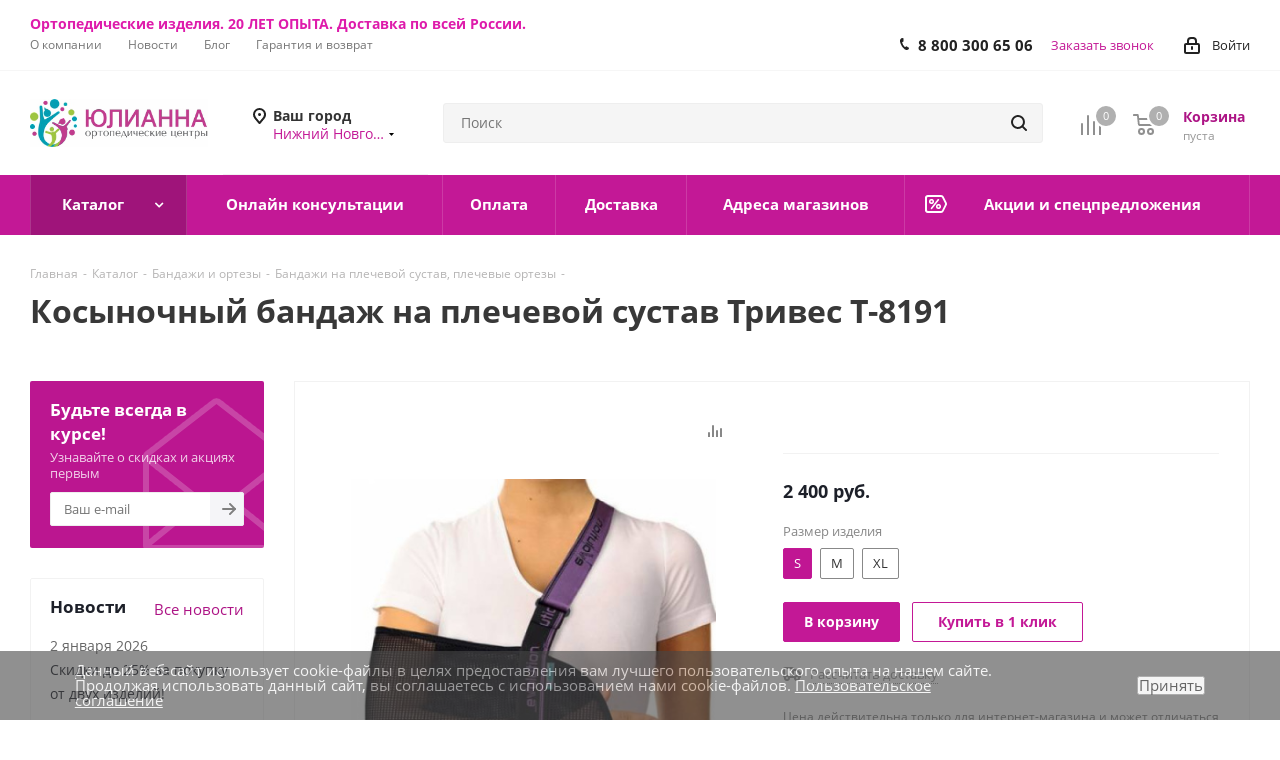

--- FILE ---
content_type: text/html; charset=windows-1251
request_url: https://julianna.ru/catalog/bandazhi/plechevoy_sustav/83703/
body_size: 50766
content:
<!DOCTYPE html>
<html xmlns="http://www.w3.org/1999/xhtml" xml:lang="ru" lang="ru" >
<head><link rel="canonical" href="https://julianna.ru/catalog/bandazhi/plechevoy_sustav/83703/" />
	<title>Косыночный плечевой бандаж Тривес Т-8191 - купить в ортопедическом салоне «Юлианна»
</title>
	<meta name="viewport" content="initial-scale=1.0, width=device-width" />
	<meta name="HandheldFriendly" content="true" />
	<meta name="yes" content="yes" />
	<meta name="apple-mobile-web-app-status-bar-style" content="black" />
	<meta name="SKYPE_TOOLBAR" content="SKYPE_TOOLBAR_PARSER_COMPATIBLE" />
	<meta http-equiv="Content-Type" content="text/html; charset=windows-1251" />
<meta name="keywords" content="плечевой бандаж косынка косыночный тривес т8191 trives купить цена нижний новгород чебоксары йошкар ола 
" />
<meta name="description" content="Ортопедический бандаж-косынка Тривес Т-8191 для иммобилизации плечевого сустава и предплечья.  Косыночный бандаж Тривес Т 8191 при парезах и параличах верхней конечности, артритах и артрозах, вывихах и переломах лопатки. Онлайн-помощь с подбором размера, примерка перед покупкой, самовывоз/доставка без предоплаты.
" />
<script data-skip-moving="true">(function(w, d) {var v = w.frameCacheVars = {'CACHE_MODE':'HTMLCACHE','storageBlocks':[],'dynamicBlocks':{'basketitems-component-block':'d41d8cd98f00','header-auth-block1':'d41d8cd98f00','header-regionality-block':'fd65196012a2','header-basket-with-compare-block1':'d41d8cd98f00','header-auth-block2':'d41d8cd98f00','header-basket-with-compare-block2':'d41d8cd98f00','header-basket-with-compare-block3':'d41d8cd98f00','header-auth-block3':'d41d8cd98f00','mobile-region-block1':'d41d8cd98f00','mobile-auth-block1':'d41d8cd98f00','mobile-basket-with-compare-block1':'d41d8cd98f00','mobile-contact-block':'527bcfca4505','qepX1R':'572e4c0568f9','area':'d41d8cd98f00','6zLbbW':'5e732a1878be','KSBlai':'d41d8cd98f00','des':'d41d8cd98f00','IzufVt':'c3c0ccb439b4','viewed-block':'d41d8cd98f00','footer-subscribe':'d41d8cd98f00','email-block1':'5e02c77f4ba7','address-block1':'d57e6518ded9','V62bio':'d41d8cd98f00','basketitems-block':'d41d8cd98f00','all-basketitems-block':'d41d8cd98f00'},'AUTO_UPDATE':true,'AUTO_UPDATE_TTL':'0','version':'2'};var inv = false;if (v.AUTO_UPDATE === false){if (v.AUTO_UPDATE_TTL && v.AUTO_UPDATE_TTL > 0){var lm = Date.parse(d.lastModified);if (!isNaN(lm)){var td = new Date().getTime();if ((lm + v.AUTO_UPDATE_TTL * 1000) >= td){w.frameRequestStart = false;w.preventAutoUpdate = true;return;}inv = true;}}else{w.frameRequestStart = false;w.preventAutoUpdate = true;return;}}var r = w.XMLHttpRequest ? new XMLHttpRequest() : (w.ActiveXObject ? new w.ActiveXObject("Microsoft.XMLHTTP") : null);if (!r) { return; }w.frameRequestStart = true;var m = v.CACHE_MODE; var l = w.location; var x = new Date().getTime();var q = "?bxrand=" + x + (l.search.length > 0 ? "&" + l.search.substring(1) : "");var u = l.protocol + "//" + l.host + l.pathname + q;r.open("GET", u, true);r.setRequestHeader("BX-ACTION-TYPE", "get_dynamic");r.setRequestHeader("X-Bitrix-Composite", "get_dynamic");r.setRequestHeader("BX-CACHE-MODE", m);r.setRequestHeader("BX-CACHE-BLOCKS", v.dynamicBlocks ? JSON.stringify(v.dynamicBlocks) : "");if (inv){r.setRequestHeader("BX-INVALIDATE-CACHE", "Y");}try { r.setRequestHeader("BX-REF", d.referrer || "");} catch(e) {}if (m === "APPCACHE"){r.setRequestHeader("BX-APPCACHE-PARAMS", JSON.stringify(v.PARAMS));r.setRequestHeader("BX-APPCACHE-URL", v.PAGE_URL ? v.PAGE_URL : "");}r.onreadystatechange = function() {if (r.readyState != 4) { return; }var a = r.getResponseHeader("BX-RAND");var b = w.BX && w.BX.frameCache ? w.BX.frameCache : false;if (a != x || !((r.status >= 200 && r.status < 300) || r.status === 304 || r.status === 1223 || r.status === 0)){var f = {error:true, reason:a!=x?"bad_rand":"bad_status", url:u, xhr:r, status:r.status};if (w.BX && w.BX.ready && b){BX.ready(function() {setTimeout(function(){BX.onCustomEvent("onFrameDataRequestFail", [f]);}, 0);});}w.frameRequestFail = f;return;}if (b){b.onFrameDataReceived(r.responseText);if (!w.frameUpdateInvoked){b.update(false);}w.frameUpdateInvoked = true;}else{w.frameDataString = r.responseText;}};r.send();var p = w.performance;if (p && p.addEventListener && p.getEntries && p.setResourceTimingBufferSize){var e = 'resourcetimingbufferfull';var h = function() {if (w.BX && w.BX.frameCache && w.BX.frameCache.frameDataInserted){p.removeEventListener(e, h);}else {p.setResourceTimingBufferSize(p.getEntries().length + 50);}};p.addEventListener(e, h);}})(window, document);</script>
<script data-skip-moving="true">(function(w, d, n) {var cl = "bx-core";var ht = d.documentElement;var htc = ht ? ht.className : undefined;if (htc === undefined || htc.indexOf(cl) !== -1){return;}var ua = n.userAgent;if (/(iPad;)|(iPhone;)/i.test(ua)){cl += " bx-ios";}else if (/Windows/i.test(ua)){cl += ' bx-win';}else if (/Macintosh/i.test(ua)){cl += " bx-mac";}else if (/Linux/i.test(ua) && !/Android/i.test(ua)){cl += " bx-linux";}else if (/Android/i.test(ua)){cl += " bx-android";}cl += (/(ipad|iphone|android|mobile|touch)/i.test(ua) ? " bx-touch" : " bx-no-touch");cl += w.devicePixelRatio && w.devicePixelRatio >= 2? " bx-retina": " bx-no-retina";var ieVersion = -1;if (/AppleWebKit/.test(ua)){cl += " bx-chrome";}else if (/Opera/.test(ua)){cl += " bx-opera";}else if (/Firefox/.test(ua)){cl += " bx-firefox";}ht.className = htc ? htc + " " + cl : cl;})(window, document, navigator);</script>


<link href="/bitrix/cache/css/s2/aspro_next_2.0/kernel_main/kernel_main_v1.css?176848584423659"  rel="stylesheet" />
<link href="https://fonts.googleapis.com/css?family=Open+Sans:300italic,400italic,600italic,700italic,800italic,400,300,500,600,700,800&subset=latin,cyrillic-ext"  rel="stylesheet" />
<link href="/bitrix/css/aspro.next/notice.min.css?17174100732906"  rel="stylesheet" />
<link href="/bitrix/js/ui/design-tokens/dist/ui.design-tokens.min.css?171871310923233"  rel="stylesheet" />
<link href="/bitrix/js/ui/fonts/opensans/ui.font.opensans.min.css?17171619852320"  rel="stylesheet" />
<link href="/bitrix/js/main/popup/dist/main.popup.bundle.min.css?171716197826598"  rel="stylesheet" />
<link href="/bitrix/js/main/loader/dist/loader.bundle.min.css?17171619782029"  rel="stylesheet" />
<link href="/bitrix/js/main/core/css/core_viewer.min.css?171716197558244"  rel="stylesheet" />
<link href="/bitrix/js/ui/entity-selector/dist/entity-selector.bundle.min.css?171871310121419"  rel="stylesheet" />
<link href="/bitrix/js/ui/buttons/dist/ui.buttons.bundle.min.css?171871310932174"  rel="stylesheet" />
<link href="/bitrix/js/ui/cnt/ui.cnt.min.css?17171619843920"  rel="stylesheet" />
<link href="/bitrix/js/fileman/html_editor/html-editor.min.css?171871307756257"  rel="stylesheet" />
<link href="/bitrix/cache/css/s2/aspro_next_2.0/page_3ad9df7ae7b7d4b12785bfc347a83277/page_3ad9df7ae7b7d4b12785bfc347a83277_v1.css?176847827844332"  rel="stylesheet" />
<link href="/bitrix/cache/css/s2/aspro_next_2.0/default_3409e93f2bad9108e4f7605f1d47b295/default_3409e93f2bad9108e4f7605f1d47b295_v1.css?176847842129539"  rel="stylesheet" />
<link href="/bitrix/panel/main/popup.min.css?171716198720774"  rel="stylesheet" />
<link href="/bitrix/cache/css/s2/aspro_next_2.0/template_0e9cc4bc46646ea4b3ebc0c9e07c997c/template_0e9cc4bc46646ea4b3ebc0c9e07c997c_v1.css?17684782781313705"  data-template-style="true" rel="stylesheet" />




<script type="extension/settings" data-extension="ui.entity-selector">{"extensions":["catalog.entity-selector","highloadblock.entity-selector","im.entity-selector","seo.entity-selector"]}</script>
<script type="extension/settings" data-extension="catalog.entity-selector">{"entities":[{"id":"product","options":{"dynamicLoad":true,"dynamicSearch":true,"searchFields":[{"name":"supertitle","type":"string","system":true},{"name":"SEARCH_PROPERTIES","type":"string"},{"name":"PREVIEW_TEXT","type":"string"},{"name":"DETAIL_TEXT","type":"string"},{"name":"PARENT_NAME","type":"string"},{"name":"PARENT_SEARCH_PROPERTIES","type":"string"},{"name":"PARENT_PREVIEW_TEXT","type":"string"},{"name":"PARENT_DETAIL_TEXT","type":"string"}],"itemOptions":{"default":{"avatar":"\/bitrix\/js\/catalog\/entity-selector\/src\/images\/product.svg","captionOptions":{"fitContent":true,"maxWidth":150}}}}},{"id":"product_variation","options":{"dynamicLoad":false,"dynamicSearch":true,"searchFields":[{"name":"supertitle","type":"string","system":true},{"name":"SEARCH_PROPERTIES","type":"string"},{"name":"PREVIEW_TEXT","type":"string"},{"name":"DETAIL_TEXT","type":"string"},{"name":"PARENT_NAME","type":"string"},{"name":"PARENT_SEARCH_PROPERTIES","type":"string"},{"name":"PARENT_PREVIEW_TEXT","type":"string"},{"name":"PARENT_DETAIL_TEXT","type":"string"}],"itemOptions":{"default":{"avatar":"\/bitrix\/js\/catalog\/entity-selector\/src\/images\/product.svg","captionOptions":{"fitContent":true,"maxWidth":150}}}}},{"id":"variation","options":{"dynamicLoad":true,"dynamicSearch":true,"searchFields":[{"name":"supertitle","type":"string","system":true},{"name":"SEARCH_PROPERTIES","type":"string"},{"name":"PREVIEW_TEXT","type":"string"},{"name":"DETAIL_TEXT","type":"string"},{"name":"PARENT_NAME","type":"string"},{"name":"PARENT_SEARCH_PROPERTIES","type":"string"},{"name":"PARENT_PREVIEW_TEXT","type":"string"},{"name":"PARENT_DETAIL_TEXT","type":"string"}],"itemOptions":{"default":{"avatar":"\/bitrix\/js\/catalog\/entity-selector\/src\/images\/product.svg","captionOptions":{"fitContent":true,"maxWidth":150}}}}},{"id":"store","options":{"itemOptions":{"default":{"avatar":"\/bitrix\/js\/catalog\/entity-selector\/src\/images\/store.svg"}}}},{"id":"dynamic","options":{"itemOptions":{"default":{"avatar":"\/bitrix\/js\/catalog\/entity-selector\/src\/images\/dynamic.svg"}}}},{"id":"agent-contractor-product-variation","options":{"dynamicLoad":true,"dynamicSearch":true,"searchFields":[{"name":"supertitle","type":"string","system":true},{"name":"SEARCH_PROPERTIES","type":"string"},{"name":"PREVIEW_TEXT","type":"string"},{"name":"DETAIL_TEXT","type":"string"},{"name":"PARENT_NAME","type":"string"},{"name":"PARENT_SEARCH_PROPERTIES","type":"string"},{"name":"PARENT_PREVIEW_TEXT","type":"string"},{"name":"PARENT_DETAIL_TEXT","type":"string"}],"itemOptions":{"default":{"avatar":"\/bitrix\/js\/catalog\/entity-selector\/src\/images\/product.svg","captionOptions":{"fitContent":true,"maxWidth":150}}}}},{"id":"agent-contractor-section","options":{"dynamicLoad":true,"dynamicSearch":true,"searchFields":[{"name":"supertitle","type":"string","system":true},{"name":"SEARCH_PROPERTIES","type":"string"},{"name":"PREVIEW_TEXT","type":"string"},{"name":"DETAIL_TEXT","type":"string"},{"name":"PARENT_NAME","type":"string"},{"name":"PARENT_SEARCH_PROPERTIES","type":"string"},{"name":"PARENT_PREVIEW_TEXT","type":"string"},{"name":"PARENT_DETAIL_TEXT","type":"string"}],"itemOptions":{"default":{"avatar":"\/bitrix\/js\/catalog\/entity-selector\/src\/images\/product.svg","captionOptions":{"fitContent":true,"maxWidth":150}}},"tagOptions":{"default":{"textColor":"#535c69","bgColor":"#d2f95f"}}}}]}</script>
<script type="extension/settings" data-extension="highloadblock.entity-selector">{"entities":[{"id":"highloadblock-element","options":{"dynamicLoad":true,"dynamicSearch":true}}]}</script>
<script type="extension/settings" data-extension="im.entity-selector">{"entities":[{"id":"im-bot","options":{"dynamicLoad":true,"dynamicSearch":true,"itemOptions":{"default":{"supertitle":"\u0427\u0430\u0442-\u0431\u043e\u0442","textColor":"#725acc"},"network":{"textColor":"#0a962f"},"support24":{"textColor":"#0165af"}}}},{"id":"im-chat","options":{"dynamicLoad":true,"dynamicSearch":true,"itemOptions":{"CHANNEL":{"supertitle":"\u041a\u0430\u043d\u0430\u043b"},"ANNOUNCEMENT":{"supertitle":"\u0427\u0430\u0442 \u0430\u043d\u043e\u043d\u0441\u043e\u0432"},"GROUP":{"supertitle":"\u0413\u0440\u0443\u043f\u043f\u043e\u0432\u043e\u0439 \u0447\u0430\u0442"},"VIDEOCONF":{"supertitle":"\u0427\u0430\u0442 \u0432\u0438\u0434\u0435\u043a\u043e\u043d\u0444\u0435\u0440\u0435\u043d\u0446\u0438\u0438"},"CALL":{"supertitle":"\u0427\u0430\u0442 \u0437\u0432\u043e\u043d\u043a\u0430"},"CRM":{"supertitle":"\u0427\u0430\u0442 \u0441\u0434\u0435\u043b\u043a\u0438"},"SONET_GROUP":{"supertitle":"\u0427\u0430\u0442 \u0433\u0440\u0443\u043f\u043f\u044b"},"CALENDAR":{"supertitle":"\u0427\u0430\u0442 \u0432\u0441\u0442\u0440\u0435\u0447\u0438"},"TASKS":{"supertitle":"\u0427\u0430\u0442 \u0437\u0430\u0434\u0430\u0447\u0438"},"SUPPORT24_NOTIFIER":{"supertitle":"\u041f\u043e\u0434\u0434\u0435\u0440\u0436\u043a\u043024","textColor":"#0165af"},"SUPPORT24_QUESTION":{"supertitle":"\u0412\u043e\u043f\u0440\u043e\u0441 \u0432 \u043f\u043e\u0434\u0434\u0435\u0440\u0436\u043a\u0443","textColor":"#0165af"},"LINES":{"supertitle":"\u041e\u0442\u043a\u0440\u044b\u0442\u0430\u044f \u043b\u0438\u043d\u0438\u044f","textColor":"#0a962f"},"LIVECHAT":{"supertitle":"\u041e\u0442\u043a\u0440\u044b\u0442\u0430\u044f \u043b\u0438\u043d\u0438\u044f","textColor":"#0a962f"}}}},{"id":"im-chat-user","options":{"dynamicLoad":true,"dynamicSearch":true}},{"id":"im-user","options":{"dynamicLoad":true,"dynamicSearch":true}},{"id":"im-recent","options":{"dynamicLoad":true}},{"id":"imbot-network","options":{"dynamicSearch":true}}]}</script>
<script type="extension/settings" data-extension="main.date">{"formats":{"FORMAT_DATE":"DD.MM.YYYY","FORMAT_DATETIME":"DD.MM.YYYY HH:MI:SS","SHORT_DATE_FORMAT":"d.m.Y","MEDIUM_DATE_FORMAT":"j M Y","LONG_DATE_FORMAT":"j F Y","DAY_MONTH_FORMAT":"j F","DAY_SHORT_MONTH_FORMAT":"j M","SHORT_DAY_OF_WEEK_MONTH_FORMAT":"D, j F","SHORT_DAY_OF_WEEK_SHORT_MONTH_FORMAT":"D, j M","DAY_OF_WEEK_MONTH_FORMAT":"l, j F","FULL_DATE_FORMAT":"l, j F  Y","SHORT_TIME_FORMAT":"H:i","LONG_TIME_FORMAT":"H:i:s"}}</script>



<link rel="shortcut icon" href="/favicon.ico" type="image/x-icon" />
<style>html {--border-radius:8px;--theme-base-color:#c31896;--theme-base-color-hue:316;--theme-base-color-saturation:78%;--theme-base-color-lightness:43%;--theme-base-opacity-color:#c318961a;--theme-more-color:#c31896;--theme-more-color-hue:316;--theme-more-color-saturation:78%;--theme-more-color-lightness:43%;--theme-lightness-hover-diff:6%;}</style>
<meta property="og:description" content="Бандаж на плечевой сустав косыночный Т-8191" />
<meta property="og:image" content="https://julianna.ru/upload/iblock/599/9a5yc86r4lyghh5zpazz7f9j8uh0bh1k.jpg" />
<link rel="image_src" href="https://julianna.ru/upload/iblock/599/9a5yc86r4lyghh5zpazz7f9j8uh0bh1k.jpg"  />
<meta property="og:title" content="Косыночный плечевой бандаж Тривес Т-8191 - купить в ортопедическом салоне «Юлианна»
" />
<meta property="og:type" content="website" />
<meta property="og:url" content="https://julianna.ru/catalog/bandazhi/plechevoy_sustav/83703/" />

 <style> .nca-cookiesaccept-line { box-sizing: border-box !important; margin: 0 !important; border: none !important; width: 100% !important; min-height: 10px !important; max-height: 250px !important; display: block; clear: both !important; padding: 12px !important; /* position: absolute; */ position: fixed; bottom: 0px !important; opacity: 0.6; transform: translateY(0%); z-index: 10000000000; } .nca-cookiesaccept-line > div { display: flex; align-items: center; } .nca-cookiesaccept-line > div > div { padding-left: 5%; padding-right: 5%; } .nca-cookiesaccept-line a { color: inherit; text-decoration:underline; } @media screen and (max-width:767px) { .nca-cookiesaccept-line > div > div { padding-left: 1%; padding-right: 1%; } } </style> 



		
	<!-- Google Tag Manager -->
	<script data-skip-moving="true">(function(w,d,s,l,i){w[l]=w[l]||[];w[l].push({'gtm.start':
	new Date().getTime(),event:'gtm.js'});var f=d.getElementsByTagName(s)[0],
	j=d.createElement(s),dl=l!='dataLayer'?'&l='+l:'';j.async=true;j.src=
	'https://www.googletagmanager.com/gtm.js?id='+i+dl;f.parentNode.insertBefore(j,f);
	})(window,document,'script','dataLayer','GTM-5T4Q4JH');</script>
	<!-- End Google Tag Manager -->

<meta name="google-site-verification" content="_Y0TAwJk2bWqCIWgGFzECXODoHZyP6NcXKDwIUwKJ0k" />
<meta name="yandex-verification" content="dcf41f656f80005f" />

<link rel="icon" type="image/x-icon" href="/local/templates/aspro_next_2.0/favicon.ico">
<link rel="apple-touch-icon" sizes="152x152" href="/upload/icons/apple-touch-icon.png">
<link rel="icon" type="image/png" sizes="32x32" href="/upload/icons/favicon-32x32.png">
<link rel="icon" type="image/png" sizes="16x16" href="/upload/icons/favicon-16x16.png">
<link rel="manifest" href="/upload/icons/site.webmanifest">
<link rel="mask-icon" href="/upload/icons/safari-pinned-tab.svg" color="#9f00a7">
<link rel="shortcut icon" href="/upload/icons/favicon.ico">
<meta name="msapplication-TileColor" content="#ffffff">
<meta name="msapplication-config" content="/upload/icons/browserconfig.xml">
<meta name="theme-color" content="#ffffff">


<noscript><img src="https://vk.com/rtrg?p=VK-RTRG-1429221-2cYDR" style="position:fixed; left:-999px;" alt=""/></noscript>

<!-- Rating Mail.ru counter -->
<noscript><div>
<img src="https://top-fwz1.mail.ru/counter?id=3252030;js=na" style="border:0;position:absolute;left:-9999px;" alt="Top.Mail.Ru" />
</div></noscript>
<!-- //Rating Mail.ru counter -->


</head>
<body class=" site_s2 fill_bg_n" id="main">
	<!-- Google Tag Manager (noscript) -->
	<noscript><iframe src="https://www.googletagmanager.com/ns.html?id=GTM-5T4Q4JH"
	height="0" width="0" style="display:none;visibility:hidden"></iframe></noscript>
	<!-- End Google Tag Manager (noscript) -->
	<div id="panel"></div>
	
	
				<div id="bxdynamic_basketitems-component-block_start" style="display:none"></div><div id="bxdynamic_basketitems-component-block_end" style="display:none"></div>						
		
					
	<div class="wrapper1  header_bgcolored with_left_block  catalog_page basket_normal basket_fill_WHITE without-delay  side_LEFT catalog_icons_N banner_auto with_fast_view mheader-vcustom header-v11 regions_N fill_N footer-v4 front-vindex3 mfixed_Y mfixed_view_always title-vcustom with_phones store_COMBINE_AMOUNT">
		
		<div class="header_wrap visible-lg visible-md title-vcustom">
			<header id="header">
				<div class="top-block top-block-v1">
	<div class="maxwidth-theme">
		<div class="row">
            <div class="c-header-text">
                Ортопедические изделия. 20 ЛЕТ ОПЫТА. Доставка по всей России.
            </div>
			<div class="col-md-6">
					<ul class="menu topest">
					<li  >
				<a href="/company/"><span>О компании</span></a>
			</li>
					<li  >
				<a href="/company/news/"><span>Новости</span></a>
			</li>
					<li  >
				<a href="/blog/"><span>Блог</span></a>
			</li>
					<li  >
				<a href="/help/warranty/"><span>Гарантия и возврат</span></a>
			</li>
				<li class="more hidden">
			<span>...</span>
			<ul class="dropdown"></ul>
		</li>
	</ul>
			</div>
			<div class="top-block-item pull-right show-fixed top-ctrl">
				<div class="personal_wrap">
					<div class="personal top login twosmallfont">
								
		<div id="bxdynamic_header-auth-block1_start" style="display:none"></div><div id="bxdynamic_header-auth-block1_end" style="display:none"></div>						</div>
				</div>
			</div>
							<div class="top-block-item pull-right">
					<div class="phone-block">
													<div class="inline-block">
								

	<div class="phone">
		<i class="svg svg-phone"></i>
		<a class="phone-block__item-link" rel="nofollow" href="tel:88003006506">
			8 800 300 65 06		</a>
					<div class="dropdown scrollbar">
				<div class="wrap">
											<div class="phone-block__item">
							<a class="phone-block__item-inner phone-block__item-link" rel="nofollow" href="tel:88003006506">
								<span class="phone-block__item-text">
									8 800 300 65 06									
																	</span>

															</a>
						</div>
									</div>
			</div>
			</div>
							</div>
																			<div class="inline-block">
								<span class="callback-block animate-load twosmallfont colored" data-event="jqm" data-param-form_id="CALLBACK" data-name="callback">Заказать звонок</span>
							</div>
											</div>
				</div>
					</div>
	</div>
</div>
<div class="header-v3 header-wrapper">
	<div class="logo_and_menu-row">
		<div class="logo-row">
			<div class="maxwidth-theme">
				<div class="row">
					<div class="logo-block col-md-2 col-sm-3">
						<div class="logo colored">
							<a href="/"><img src="/upload/CNext/246/pshab8ik8m0dnf1vgurv8r0bm45tqdb2.png" alt="ОртоЮлианна" title="ОртоЮлианна" data-src="" /></a>						</div>
					</div>
					                    <div class="inline-block pull-left">
                        <div class="top-description">
                            <div id="bxdynamic_header-regionality-block_start" style="display:none"></div>
			<div class="region_wrapper">
			<div class="city_title">Ваш город</div>
			<div class="js_city_chooser colored" data-event="jqm" data-name="city_chooser_small" data-param-url="%2Fcatalog%2Fbandazhi%2Fplechevoy_sustav%2F83703%2F" data-param-form_id="city_chooser_custom">
				<span>Нижний Новгород</span><span class="arrow"><i></i></span>
			</div>
					</div>
	<div id="bxdynamic_header-regionality-block_end" style="display:none"></div>                        </div>
                    </div>
                    					<div class="pull-left search_wrap wide_search">
						<div class="search-block inner-table-block">
							
        <div class="search-wrapper">
        <div id="title-search_fixed" >
            
            <form action="/catalog/"
                  class="search" >
                <div class="search-input-div">
                                        <input  class="search-input" id="title-search-input_fixed" type="text" name="q"
                         value="" placeholder="Поиск" size="20" maxlength="50"
                         autocomplete="off"/>
                </div>
                <div class="search-button-div">
                    <button class="btn btn-search" type="submit" name="s"
                            value="Найти">
                        <i class="svg svg-search svg-black"></i>
                    </button>
                    <span class="close-block inline-search-hide"><span class="svg svg-close close-icons"></span></span>
                </div>
            </form>
        </div>
    </div>
    						</div>
					</div>
										<div class="pull-right block-link">
													<div id="bxdynamic_header-basket-with-compare-block1_start" style="display:none"></div><div id="bxdynamic_header-basket-with-compare-block1_end" style="display:none"></div>								</div>
				</div>
			</div>
		</div>	</div>
	<div class="menu-row middle-block bgcolored">
		<div class="maxwidth-theme">
			<div class="row">
				<div class="col-md-12">
					<div class="menu-only">
						<nav class="mega-menu sliced">
								<div class="table-menu">
		<table>
			<tr>
														<td class="menu-item unvisible dropdown nosave   active">
						<div class="wrap">
							<a class="dropdown-toggle" href="/catalog/">
								<div>
																		Каталог									<div class="line-wrapper"><span class="line"></span></div>
								</div>
							</a>
															<span class="tail"></span>
								<ul class="dropdown-menu">
																																							<li class="dropdown-submenu active has_img">
																						<a href="/catalog/bandazhi/" title="Бандажи и ортезы"><span class="name">Бандажи и ортезы</span><span class="arrow"><i></i></span></a>
																																			<ul class="dropdown-menu toggle_menu">
																																									<li class="menu-item   ">
															<a href="/catalog/bandazhi/kolennyy_sustav/" title="Коленный сустав"><span class="name">Коленный сустав</span></a>
																													</li>
																																									<li class="menu-item   ">
															<a href="/catalog/bandazhi/golenostopnyy_sustav/" title="Голеностопный сустав"><span class="name">Голеностопный сустав</span></a>
																													</li>
																																									<li class="menu-item   active">
															<a href="/catalog/bandazhi/plechevoy_sustav/" title="Плечевой сустав"><span class="name">Плечевой сустав</span></a>
																													</li>
																																									<li class="menu-item   ">
															<a href="/catalog/bandazhi/loktevoy_sustav/" title="Локтевой сустав"><span class="name">Локтевой сустав</span></a>
																													</li>
																																									<li class="menu-item   ">
															<a href="/catalog/bandazhi/luchezapyastnyy_sustav/" title="Лучезапястный сустав"><span class="name">Лучезапястный сустав</span></a>
																													</li>
																																									<li class="menu-item   ">
															<a href="/catalog/bandazhi/dlya_paltsev_kisti_1/" title="Для пальцев кисти"><span class="name">Для пальцев кисти</span></a>
																													</li>
																																									<li class="menu-item   ">
															<a href="/catalog/bandazhi/sheynyy_otdel/" title="Шейный отдел"><span class="name">Шейный отдел</span></a>
																													</li>
																																									<li class="menu-item   ">
															<a href="/catalog/bandazhi/dlya_grudnoy_kletki/" title="Для грудной клетки"><span class="name">Для грудной клетки</span></a>
																													</li>
																																									<li class="menu-item   ">
															<a href="/catalog/bandazhi/tazobedrennyy_sustav/" title="Тазобедренный сустав"><span class="name">Тазобедренный сустав</span></a>
																													</li>
																																									<li class="menu-item   ">
															<a href="/catalog/bandazhi/posleoperatsionnye/" title="Послеоперационные"><span class="name">Послеоперационные</span></a>
																													</li>
																																									<li class="menu-item collapsed  ">
															<a href="/catalog/bandazhi/gryzhevoy/" title="Грыжевой"><span class="name">Грыжевой</span></a>
																													</li>
																																									<li class="menu-item collapsed  ">
															<a href="/catalog/bandazhi/pri_opushchenii_vnutrennikh_organov/" title="При опущении внутренних органов"><span class="name">При опущении внутренних органов</span></a>
																													</li>
																																									<li class="menu-item collapsed  ">
															<a href="/catalog/bandazhi/dlya_beremennykh/" title="Для беременных"><span class="name">Для беременных</span></a>
																													</li>
																																									<li class="menu-item collapsed  ">
															<a href="/catalog/bandazhi/binty_2/" title="Бинты"><span class="name">Бинты</span></a>
																													</li>
																																									<li class="menu-item collapsed  ">
															<a href="/catalog/bandazhi/teypy_1/" title="Тейпы"><span class="name">Тейпы</span></a>
																													</li>
																																						</ul>
																					</li>
																																							<li class="dropdown-submenu  has_img">
																						<a href="/catalog/vzroslaya_ortopedicheskaya_obuv/" title="Взрослая ортопедическая обувь"><span class="name">Взрослая ортопедическая обувь</span><span class="arrow"><i></i></span></a>
																																			<ul class="dropdown-menu toggle_menu">
																																									<li class="menu-item   ">
															<a href="/catalog/vzroslaya_ortopedicheskaya_obuv/zhenskaya/" title="Женская"><span class="name">Женская</span></a>
																													</li>
																																									<li class="menu-item   ">
															<a href="/catalog/vzroslaya_ortopedicheskaya_obuv/muzhskaya/" title="Мужская"><span class="name">Мужская</span></a>
																													</li>
																																									<li class="menu-item   ">
															<a href="/catalog/vzroslaya_ortopedicheskaya_obuv/posleoperatsionnaya/" title="Послеоперационная"><span class="name">Послеоперационная</span></a>
																													</li>
																																									<li class="menu-item   ">
															<a href="/catalog/vzroslaya_ortopedicheskaya_obuv/aksessuary-vsroslaya-obuv/" title="Аксессуары"><span class="name">Аксессуары</span></a>
																													</li>
																																						</ul>
																					</li>
																																							<li class="dropdown-submenu  has_img">
																						<a href="/catalog/detskaya_ortopedicheskaya_obuv/" title="Детская ортопедическая обувь"><span class="name">Детская ортопедическая обувь</span><span class="arrow"><i></i></span></a>
																																			<ul class="dropdown-menu toggle_menu">
																																									<li class="menu-item   ">
															<a href="/catalog/detskaya_ortopedicheskaya_obuv/dlya_devochek/" title="Для девочек"><span class="name">Для девочек</span></a>
																													</li>
																																									<li class="menu-item   ">
															<a href="/catalog/detskaya_ortopedicheskaya_obuv/dlya_malchikov/" title="Для мальчиков"><span class="name">Для мальчиков</span></a>
																													</li>
																																									<li class="menu-item   ">
															<a href="/catalog/detskaya_ortopedicheskaya_obuv/aksessuary-detskaya-obuv/" title="Аксессуары"><span class="name">Аксессуары</span></a>
																													</li>
																																						</ul>
																					</li>
																																							<li class="dropdown-submenu  has_img">
																						<a href="/catalog/kompressionnyy_trikotazh_1/" title="Компрессионный трикотаж"><span class="name">Компрессионный трикотаж</span><span class="arrow"><i></i></span></a>
																																			<ul class="dropdown-menu toggle_menu">
																																									<li class="menu-item   ">
															<a href="/catalog/kompressionnyy_trikotazh_1/golfy/" title="Гольфы"><span class="name">Гольфы</span></a>
																													</li>
																																									<li class="menu-item   ">
															<a href="/catalog/kompressionnyy_trikotazh_1/chulki/" title="Чулки"><span class="name">Чулки</span></a>
																													</li>
																																									<li class="menu-item   ">
															<a href="/catalog/kompressionnyy_trikotazh_1/dlya_beremennykh_1/" title="Для беременных"><span class="name">Для беременных</span></a>
																													</li>
																																									<li class="menu-item   ">
															<a href="/catalog/kompressionnyy_trikotazh_1/kolgotki/" title="Колготки"><span class="name">Колготки</span></a>
																													</li>
																																									<li class="menu-item   ">
															<a href="/catalog/kompressionnyy_trikotazh_1/rukav_i_perchatki/" title="Рукав и перчатки"><span class="name">Рукав и перчатки</span></a>
																													</li>
																																									<li class="menu-item   ">
															<a href="/catalog/kompressionnyy_trikotazh_1/aksessuary/" title="Аксессуары"><span class="name">Аксессуары</span></a>
																													</li>
																																						</ul>
																					</li>
																																							<li class="dropdown-submenu  has_img">
																						<a href="/catalog/korsety_i_korrektory_osanki/" title="Корсеты и корректоры осанки"><span class="name">Корсеты и корректоры осанки</span><span class="arrow"><i></i></span></a>
																																			<ul class="dropdown-menu toggle_menu">
																																									<li class="menu-item   ">
															<a href="/catalog/korsety_i_korrektory_osanki/korrektory_osanki/" title="Корректоры осанки"><span class="name">Корректоры осанки</span></a>
																													</li>
																																									<li class="menu-item   ">
															<a href="/catalog/korsety_i_korrektory_osanki/korsety/" title="Корсеты"><span class="name">Корсеты</span></a>
																													</li>
																																									<li class="menu-item   ">
															<a href="/catalog/korsety_i_korrektory_osanki/giperekstenzory/" title="Гиперэкстензоры"><span class="name">Гиперэкстензоры</span></a>
																													</li>
																																						</ul>
																					</li>
																																							<li class="dropdown-submenu  has_img">
																						<a href="/catalog/ortopedicheskie_podushki_i_matrasy/" title="Ортопедические подушки и матрасы"><span class="name">Ортопедические подушки и матрасы</span><span class="arrow"><i></i></span></a>
																																			<ul class="dropdown-menu toggle_menu">
																																									<li class="menu-item   ">
															<a href="/catalog/ortopedicheskie_podushki_i_matrasy/matrasy/" title="Матрасы"><span class="name">Матрасы</span></a>
																													</li>
																																									<li class="menu-item   ">
															<a href="/catalog/ortopedicheskie_podushki_i_matrasy/podushki/" title="Подушки"><span class="name">Подушки</span></a>
																													</li>
																																						</ul>
																					</li>
																																							<li class="dropdown-submenu  has_img">
																						<a href="/catalog/kompressionnoe_bele/" title="Компрессионное белье"><span class="name">Компрессионное белье</span><span class="arrow"><i></i></span></a>
																																			<ul class="dropdown-menu toggle_menu">
																																									<li class="menu-item   ">
															<a href="/catalog/kompressionnoe_bele/kompressionnye_lify/" title="Компрессионные лифы"><span class="name">Компрессионные лифы</span></a>
																													</li>
																																									<li class="menu-item   ">
															<a href="/catalog/kompressionnoe_bele/kompressionnye_bandazhi/" title="Компрессионные бандажи"><span class="name">Компрессионные бандажи</span></a>
																													</li>
																																						</ul>
																					</li>
																																							<li class="dropdown-submenu  has_img">
																						<a href="/catalog/kosmetika_1/" title="Косметика"><span class="name">Косметика</span><span class="arrow"><i></i></span></a>
																																			<ul class="dropdown-menu toggle_menu">
																																									<li class="menu-item   ">
															<a href="/catalog/kosmetika_1/krema/" title="Крема"><span class="name">Крема</span></a>
																													</li>
																																						</ul>
																					</li>
																																							<li class="dropdown-submenu  has_img">
																						<a href="/catalog/ortopedicheskie_stelki_i_polustelki/" title="Ортопедические стельки и полустельки"><span class="name">Ортопедические стельки и полустельки</span><span class="arrow"><i></i></span></a>
																																			<ul class="dropdown-menu toggle_menu">
																																									<li class="menu-item   ">
															<a href="/catalog/ortopedicheskie_stelki_i_polustelki/ortopedicheskie_polustelki/" title="Ортопедические полустельки"><span class="name">Ортопедические полустельки</span></a>
																													</li>
																																									<li class="menu-item   ">
															<a href="/catalog/ortopedicheskie_stelki_i_polustelki/ortopedicheskie_stelki_1/" title="Ортопедические стельки"><span class="name">Ортопедические стельки</span></a>
																													</li>
																																						</ul>
																					</li>
																																							<li class="dropdown-submenu  has_img">
																						<a href="/catalog/prisposobleniya_dlya_stopy_i_paltsev_nog/" title="Приспособления для стопы и пальцев ног"><span class="name">Приспособления для стопы и пальцев ног</span><span class="arrow"><i></i></span></a>
																																			<ul class="dropdown-menu toggle_menu">
																																									<li class="menu-item   ">
															<a href="/catalog/prisposobleniya_dlya_stopy_i_paltsev_nog/dlya_paltsev/" title="Для пальцев"><span class="name">Для пальцев</span></a>
																													</li>
																																									<li class="menu-item   ">
															<a href="/catalog/prisposobleniya_dlya_stopy_i_paltsev_nog/dlya_stopy/" title="Для стопы"><span class="name">Для стопы</span></a>
																													</li>
																																									<li class="menu-item   ">
															<a href="/catalog/prisposobleniya_dlya_stopy_i_paltsev_nog/pod_plyusnu/" title="Под плюсну"><span class="name">Под плюсну</span></a>
																													</li>
																																									<li class="menu-item   ">
															<a href="/catalog/prisposobleniya_dlya_stopy_i_paltsev_nog/pod_pyatku/" title="Под пятку"><span class="name">Под пятку</span></a>
																													</li>
																																						</ul>
																					</li>
																																							<li class="dropdown-submenu  has_img">
																						<a href="/catalog/sredstva_reabilitatsii/" title="Средства реабилитации"><span class="name">Средства реабилитации</span><span class="arrow"><i></i></span></a>
																																			<ul class="dropdown-menu toggle_menu">
																																									<li class="menu-item   ">
															<a href="/catalog/sredstva_reabilitatsii/aksessuary/" title="Аксессуары"><span class="name">Аксессуары</span></a>
																													</li>
																																									<li class="menu-item   ">
															<a href="/catalog/sredstva_reabilitatsii/kolyaski_invalidnye/" title="Коляски инвалидные"><span class="name">Коляски инвалидные</span></a>
																													</li>
																																									<li class="menu-item   ">
															<a href="/catalog/sredstva_reabilitatsii/kostyli/" title="Костыли"><span class="name">Костыли</span></a>
																													</li>
																																									<li class="menu-item   ">
															<a href="/catalog/sredstva_reabilitatsii/myachi_massazhery_trenazhery/" title="Мячи, массажеры, тренажеры"><span class="name">Мячи, массажеры, тренажеры</span></a>
																													</li>
																																									<li class="menu-item   ">
															<a href="/catalog/sredstva_reabilitatsii/protivoprolezhnevye_sistemy/" title="Противопролежневые системы"><span class="name">Противопролежневые системы</span></a>
																													</li>
																																									<li class="menu-item   ">
															<a href="/catalog/sredstva_reabilitatsii/trosti_i_khodunki/" title="Трости и ходунки"><span class="name">Трости и ходунки</span></a>
																													</li>
																																						</ul>
																					</li>
																																							<li class="dropdown-submenu  has_img">
																						<a href="/catalog/tovary_posle_mastektomii/" title="Товары после мастэктомии"><span class="name">Товары после мастэктомии</span><span class="arrow"><i></i></span></a>
																																			<ul class="dropdown-menu toggle_menu">
																																									<li class="menu-item   ">
															<a href="/catalog/tovary_posle_mastektomii/kupalniki_1/" title="Купальники"><span class="name">Купальники</span></a>
																													</li>
																																									<li class="menu-item   ">
															<a href="/catalog/tovary_posle_mastektomii/ortopedicheskoe_bele/" title="Белье после мастэктомии"><span class="name">Белье после мастэктомии</span></a>
																													</li>
																																									<li class="menu-item   ">
															<a href="/catalog/tovary_posle_mastektomii/ekzoprotezy_1/" title="Экзопротезы"><span class="name">Экзопротезы</span></a>
																													</li>
																																									<li class="menu-item   ">
															<a href="/catalog/tovary_posle_mastektomii/aksessuary/" title="Аксессуары"><span class="name">Аксессуары</span></a>
																													</li>
																																						</ul>
																					</li>
																																							<li class="dropdown-submenu  has_img">
																						<a href="/catalog/fizioterapiya/" title="Физиотерапия"><span class="name">Физиотерапия</span><span class="arrow"><i></i></span></a>
																																			<ul class="dropdown-menu toggle_menu">
																																									<li class="menu-item   ">
															<a href="/catalog/fizioterapiya/solevye_grelki/" title="Солевые грелки"><span class="name">Солевые грелки</span></a>
																													</li>
																																									<li class="menu-item   ">
															<a href="/catalog/fizioterapiya/solevye_lampy/" title="Солевые лампы"><span class="name">Солевые лампы</span></a>
																													</li>
																																									<li class="menu-item   ">
															<a href="/catalog/fizioterapiya/7fc866fa-4cd0-4c3f-9859-3c471143de35/" title="Электростимуляторы"><span class="name">Электростимуляторы</span></a>
																													</li>
																																									<li class="menu-item   ">
															<a href="/catalog/fizioterapiya/ingalytory/" title="Ингаляторы"><span class="name">Ингаляторы</span></a>
																													</li>
																																						</ul>
																					</li>
																	</ul>
													</div>
					</td>
														<td class="menu-item unvisible    ">
						<div class="wrap">
							<a class="" href="/online_consultation/">
								<div>
																		Онлайн консультации									<div class="line-wrapper"><span class="line"></span></div>
								</div>
							</a>
													</div>
					</td>
														<td class="menu-item unvisible    ">
						<div class="wrap">
							<a class="" href="/help/payment/">
								<div>
																		Оплата									<div class="line-wrapper"><span class="line"></span></div>
								</div>
							</a>
													</div>
					</td>
														<td class="menu-item unvisible    ">
						<div class="wrap">
							<a class="" href="/help/delivery/">
								<div>
																		Доставка									<div class="line-wrapper"><span class="line"></span></div>
								</div>
							</a>
													</div>
					</td>
														<td class="menu-item unvisible    ">
						<div class="wrap">
							<a class="" href="/contacts/">
								<div>
																		Адреса магазинов									<div class="line-wrapper"><span class="line"></span></div>
								</div>
							</a>
													</div>
					</td>
														<td class="menu-item unvisible  icon sale_icon  ">
						<div class="wrap">
							<a class="" href="/sale/">
								<div>
																			<i class="svg inline  svg-inline-sale" aria-hidden="true" ><svg id="sale.svg" xmlns="http://www.w3.org/2000/svg" width="22" height="18" viewBox="0 0 22 18">
  <defs>
    <style>
      .cls-1 {
        fill: #fff;
        fill-rule: evenodd;
      }
    </style>
  </defs>
  <path id="Shape" class="cls-1" d="M21.762,7.877a2.765,2.765,0,0,1,0,2.185l-2.935,5.905A2.99,2.99,0,0,1,16,18H3a3,3,0,0,1-3-3V3A3,3,0,0,1,3,0H16a2.989,2.989,0,0,1,2.654,1.63v0L18.676,1.67c0.034,0.068.072,0.132,0.1,0.2Zm-1.946,1.94-2.728,5.463a0.737,0.737,0,0,1-.211.267,0.982,0.982,0,0,1-.815.453H3a1,1,0,0,1-1-1V3A1,1,0,0,1,3,2H16.063a0.982,0.982,0,0,1,.772.389,0.645,0.645,0,0,1,.253.283l2.728,5.463A2.119,2.119,0,0,1,19.816,9.817ZM5.891,12.907l6.7-8.568a0.816,0.816,0,1,1,1.413.816L7.3,13.723A0.816,0.816,0,1,1,5.891,12.907ZM6.5,4A2.5,2.5,0,1,1,4,6.5,2.5,2.5,0,0,1,6.5,4Zm0,1.563a0.937,0.937,0,1,1-.937.937A0.937,0.937,0,0,1,6.5,5.562ZM13.5,9A2.5,2.5,0,1,1,11,11.5,2.5,2.5,0,0,1,13.5,9Zm0,1.563a0.938,0.938,0,1,1-.937.937A0.938,0.938,0,0,1,13.5,10.562Z"/>
</svg>
</i>																		Акции и спецпредложения									<div class="line-wrapper"><span class="line"></span></div>
								</div>
							</a>
													</div>
					</td>
																																																																					
			</tr>
		</table>
	</div>
						</nav>
					</div>
				</div>
			</div>
		</div>
	</div>
	<div class="line-row visible-xs"></div>
</div>			</header>
		</div>

					<div id="headerfixed">
				<div class="maxwidth-theme">
	<div class="logo-row v2 row margin0 menu-row">
		<div class="inner-table-block nopadding logo-block">
			<div class="logo colored">
				<a href="/"><img src="/upload/CNext/246/pshab8ik8m0dnf1vgurv8r0bm45tqdb2.png" alt="ОртоЮлианна" title="ОртоЮлианна" data-src="" /></a>			</div>
		</div>
		<div class="inner-table-block menu-block">
			<div class="navs table-menu js-nav">
								<nav class="mega-menu sliced">
					<!-- noindex -->
						<div class="table-menu">
		<table>
			<tr>
														<td class="menu-item unvisible dropdown nosave catalog wide_menu  active">
						<div class="wrap">
							<a class="dropdown-toggle" href="/catalog/">
								<div>
																		Каталог									<div class="line-wrapper"><span class="line"></span></div>
								</div>
							</a>
															<span class="tail"></span>
                                <div class="dropdown-menu">
                                    <ul class="menu-wrapper">
																																							<li class="dropdown-submenu active has_img">
																								<div class="menu_img"><img src="/upload/resize_cache/iblock/0a5/60_60_1/0a53a18604260653c33acda7c4122839.png" alt="Бандажи и ортезы" title="Бандажи и ортезы" /></div>
																																		<a href="/catalog/bandazhi/" title="Бандажи и ортезы"><span class="name">Бандажи и ортезы</span><span class="arrow"><i></i></span></a>
																																			<ul class="dropdown-menu toggle_menu">
																																									<li class="menu-item   ">
															<a href="/catalog/bandazhi/kolennyy_sustav/" title="Коленный сустав"><span class="name">Коленный сустав</span></a>
																													</li>
																																									<li class="menu-item   ">
															<a href="/catalog/bandazhi/golenostopnyy_sustav/" title="Голеностопный сустав"><span class="name">Голеностопный сустав</span></a>
																													</li>
																																									<li class="menu-item   active">
															<a href="/catalog/bandazhi/plechevoy_sustav/" title="Плечевой сустав"><span class="name">Плечевой сустав</span></a>
																													</li>
																																									<li class="menu-item   ">
															<a href="/catalog/bandazhi/loktevoy_sustav/" title="Локтевой сустав"><span class="name">Локтевой сустав</span></a>
																													</li>
																																									<li class="menu-item   ">
															<a href="/catalog/bandazhi/luchezapyastnyy_sustav/" title="Лучезапястный сустав"><span class="name">Лучезапястный сустав</span></a>
																													</li>
																																									<li class="menu-item   ">
															<a href="/catalog/bandazhi/dlya_paltsev_kisti_1/" title="Для пальцев кисти"><span class="name">Для пальцев кисти</span></a>
																													</li>
																																									<li class="menu-item   ">
															<a href="/catalog/bandazhi/sheynyy_otdel/" title="Шейный отдел"><span class="name">Шейный отдел</span></a>
																													</li>
																																									<li class="menu-item   ">
															<a href="/catalog/bandazhi/dlya_grudnoy_kletki/" title="Для грудной клетки"><span class="name">Для грудной клетки</span></a>
																													</li>
																																									<li class="menu-item   ">
															<a href="/catalog/bandazhi/tazobedrennyy_sustav/" title="Тазобедренный сустав"><span class="name">Тазобедренный сустав</span></a>
																													</li>
																																									<li class="menu-item   ">
															<a href="/catalog/bandazhi/posleoperatsionnye/" title="Послеоперационные"><span class="name">Послеоперационные</span></a>
																													</li>
																																									<li class="menu-item collapsed  ">
															<a href="/catalog/bandazhi/gryzhevoy/" title="Грыжевой"><span class="name">Грыжевой</span></a>
																													</li>
																																									<li class="menu-item collapsed  ">
															<a href="/catalog/bandazhi/pri_opushchenii_vnutrennikh_organov/" title="При опущении внутренних органов"><span class="name">При опущении внутренних органов</span></a>
																													</li>
																																									<li class="menu-item collapsed  ">
															<a href="/catalog/bandazhi/dlya_beremennykh/" title="Для беременных"><span class="name">Для беременных</span></a>
																													</li>
																																									<li class="menu-item collapsed  ">
															<a href="/catalog/bandazhi/binty_2/" title="Бинты"><span class="name">Бинты</span></a>
																													</li>
																																									<li class="menu-item collapsed  ">
															<a href="/catalog/bandazhi/teypy_1/" title="Тейпы"><span class="name">Тейпы</span></a>
																													</li>
																																								<li><span class="colored more_items with_dropdown">Ещё</span></li>
																									</ul>
																					</li>
																																							<li class="dropdown-submenu  has_img">
																								<div class="menu_img"><img src="/upload/resize_cache/iblock/1f9/60_60_1/h7qbfzz29knd1v7gsstqhlj1qr4fbf16.jpg" alt="Взрослая ортопедическая обувь" title="Взрослая ортопедическая обувь" /></div>
																																		<a href="/catalog/vzroslaya_ortopedicheskaya_obuv/" title="Взрослая ортопедическая обувь"><span class="name">Взрослая ортопедическая обувь</span><span class="arrow"><i></i></span></a>
																																			<ul class="dropdown-menu toggle_menu">
																																									<li class="menu-item   ">
															<a href="/catalog/vzroslaya_ortopedicheskaya_obuv/zhenskaya/" title="Женская"><span class="name">Женская</span></a>
																													</li>
																																									<li class="menu-item   ">
															<a href="/catalog/vzroslaya_ortopedicheskaya_obuv/muzhskaya/" title="Мужская"><span class="name">Мужская</span></a>
																													</li>
																																									<li class="menu-item   ">
															<a href="/catalog/vzroslaya_ortopedicheskaya_obuv/posleoperatsionnaya/" title="Послеоперационная"><span class="name">Послеоперационная</span></a>
																													</li>
																																									<li class="menu-item   ">
															<a href="/catalog/vzroslaya_ortopedicheskaya_obuv/aksessuary-vsroslaya-obuv/" title="Аксессуары"><span class="name">Аксессуары</span></a>
																													</li>
																																						</ul>
																					</li>
																																							<li class="dropdown-submenu  has_img">
																								<div class="menu_img"><img src="/upload/resize_cache/iblock/1d9/60_60_1/n8elxy9a3arbtludhc1hd1cfmuhufefr.jpg" alt="Детская ортопедическая обувь" title="Детская ортопедическая обувь" /></div>
																																		<a href="/catalog/detskaya_ortopedicheskaya_obuv/" title="Детская ортопедическая обувь"><span class="name">Детская ортопедическая обувь</span><span class="arrow"><i></i></span></a>
																																			<ul class="dropdown-menu toggle_menu">
																																									<li class="menu-item   ">
															<a href="/catalog/detskaya_ortopedicheskaya_obuv/dlya_devochek/" title="Для девочек"><span class="name">Для девочек</span></a>
																													</li>
																																									<li class="menu-item   ">
															<a href="/catalog/detskaya_ortopedicheskaya_obuv/dlya_malchikov/" title="Для мальчиков"><span class="name">Для мальчиков</span></a>
																													</li>
																																									<li class="menu-item   ">
															<a href="/catalog/detskaya_ortopedicheskaya_obuv/aksessuary-detskaya-obuv/" title="Аксессуары"><span class="name">Аксессуары</span></a>
																													</li>
																																						</ul>
																					</li>
																																							<li class="dropdown-submenu  has_img">
																								<div class="menu_img"><img src="/upload/resize_cache/iblock/e0f/60_60_1/e0f62d395a131f8b72668335b5b35762.jpg" alt="Компрессионный трикотаж" title="Компрессионный трикотаж" /></div>
																																		<a href="/catalog/kompressionnyy_trikotazh_1/" title="Компрессионный трикотаж"><span class="name">Компрессионный трикотаж</span><span class="arrow"><i></i></span></a>
																																			<ul class="dropdown-menu toggle_menu">
																																									<li class="menu-item   ">
															<a href="/catalog/kompressionnyy_trikotazh_1/golfy/" title="Гольфы"><span class="name">Гольфы</span></a>
																													</li>
																																									<li class="menu-item   ">
															<a href="/catalog/kompressionnyy_trikotazh_1/chulki/" title="Чулки"><span class="name">Чулки</span></a>
																													</li>
																																									<li class="menu-item   ">
															<a href="/catalog/kompressionnyy_trikotazh_1/dlya_beremennykh_1/" title="Для беременных"><span class="name">Для беременных</span></a>
																													</li>
																																									<li class="menu-item   ">
															<a href="/catalog/kompressionnyy_trikotazh_1/kolgotki/" title="Колготки"><span class="name">Колготки</span></a>
																													</li>
																																									<li class="menu-item   ">
															<a href="/catalog/kompressionnyy_trikotazh_1/rukav_i_perchatki/" title="Рукав и перчатки"><span class="name">Рукав и перчатки</span></a>
																													</li>
																																									<li class="menu-item   ">
															<a href="/catalog/kompressionnyy_trikotazh_1/aksessuary/" title="Аксессуары"><span class="name">Аксессуары</span></a>
																													</li>
																																						</ul>
																					</li>
																																							<li class="dropdown-submenu  has_img">
																								<div class="menu_img"><img src="/upload/resize_cache/iblock/2f8/60_60_1/2f8e6751a2a3882e7a1e60d37b4f0c5a.jpg" alt="Корсеты и корректоры осанки" title="Корсеты и корректоры осанки" /></div>
																																		<a href="/catalog/korsety_i_korrektory_osanki/" title="Корсеты и корректоры осанки"><span class="name">Корсеты и корректоры осанки</span><span class="arrow"><i></i></span></a>
																																			<ul class="dropdown-menu toggle_menu">
																																									<li class="menu-item   ">
															<a href="/catalog/korsety_i_korrektory_osanki/korrektory_osanki/" title="Корректоры осанки"><span class="name">Корректоры осанки</span></a>
																													</li>
																																									<li class="menu-item   ">
															<a href="/catalog/korsety_i_korrektory_osanki/korsety/" title="Корсеты"><span class="name">Корсеты</span></a>
																													</li>
																																									<li class="menu-item   ">
															<a href="/catalog/korsety_i_korrektory_osanki/giperekstenzory/" title="Гиперэкстензоры"><span class="name">Гиперэкстензоры</span></a>
																													</li>
																																						</ul>
																					</li>
																																							<li class="dropdown-submenu  has_img">
																								<div class="menu_img"><img src="/upload/resize_cache/iblock/aa7/60_60_1/aa7419da9cdb31f573e6ca5838dd955b.jpg" alt="Ортопедические подушки и матрасы" title="Ортопедические подушки и матрасы" /></div>
																																		<a href="/catalog/ortopedicheskie_podushki_i_matrasy/" title="Ортопедические подушки и матрасы"><span class="name">Ортопедические подушки и матрасы</span><span class="arrow"><i></i></span></a>
																																			<ul class="dropdown-menu toggle_menu">
																																									<li class="menu-item   ">
															<a href="/catalog/ortopedicheskie_podushki_i_matrasy/matrasy/" title="Матрасы"><span class="name">Матрасы</span></a>
																													</li>
																																									<li class="menu-item   ">
															<a href="/catalog/ortopedicheskie_podushki_i_matrasy/podushki/" title="Подушки"><span class="name">Подушки</span></a>
																													</li>
																																						</ul>
																					</li>
																																							<li class="dropdown-submenu  has_img">
																								<div class="menu_img"><img src="/upload/resize_cache/iblock/fc6/60_60_1/wqkfby8ntg3m6i69omfa0hmw83ui2a76.jpg" alt="Компрессионное белье" title="Компрессионное белье" /></div>
																																		<a href="/catalog/kompressionnoe_bele/" title="Компрессионное белье"><span class="name">Компрессионное белье</span><span class="arrow"><i></i></span></a>
																																			<ul class="dropdown-menu toggle_menu">
																																									<li class="menu-item   ">
															<a href="/catalog/kompressionnoe_bele/kompressionnye_lify/" title="Компрессионные лифы"><span class="name">Компрессионные лифы</span></a>
																													</li>
																																									<li class="menu-item   ">
															<a href="/catalog/kompressionnoe_bele/kompressionnye_bandazhi/" title="Компрессионные бандажи"><span class="name">Компрессионные бандажи</span></a>
																													</li>
																																						</ul>
																					</li>
																																							<li class="dropdown-submenu  has_img">
																								<div class="menu_img"><img src="/upload/resize_cache/iblock/c89/60_60_1/h0nvch77c204giyzqt2tupjyiot2op2i.jpg" alt="Косметика" title="Косметика" /></div>
																																		<a href="/catalog/kosmetika_1/" title="Косметика"><span class="name">Косметика</span><span class="arrow"><i></i></span></a>
																																			<ul class="dropdown-menu toggle_menu">
																																									<li class="menu-item   ">
															<a href="/catalog/kosmetika_1/krema/" title="Крема"><span class="name">Крема</span></a>
																													</li>
																																						</ul>
																					</li>
																																							<li class="dropdown-submenu  has_img">
																								<div class="menu_img"><img src="/upload/resize_cache/iblock/735/60_60_1/7352cb3e288e374eb8e8d633b43b8020.jpg" alt="Ортопедические стельки и полустельки" title="Ортопедические стельки и полустельки" /></div>
																																		<a href="/catalog/ortopedicheskie_stelki_i_polustelki/" title="Ортопедические стельки и полустельки"><span class="name">Ортопедические стельки и полустельки</span><span class="arrow"><i></i></span></a>
																																			<ul class="dropdown-menu toggle_menu">
																																									<li class="menu-item   ">
															<a href="/catalog/ortopedicheskie_stelki_i_polustelki/ortopedicheskie_polustelki/" title="Ортопедические полустельки"><span class="name">Ортопедические полустельки</span></a>
																													</li>
																																									<li class="menu-item   ">
															<a href="/catalog/ortopedicheskie_stelki_i_polustelki/ortopedicheskie_stelki_1/" title="Ортопедические стельки"><span class="name">Ортопедические стельки</span></a>
																													</li>
																																						</ul>
																					</li>
																																							<li class="dropdown-submenu  has_img">
																								<div class="menu_img"><img src="/upload/resize_cache/iblock/75c/60_60_1/75cf51bbe3d7cbf883b3efb835a94fde.jpg" alt="Приспособления для стопы и пальцев ног" title="Приспособления для стопы и пальцев ног" /></div>
																																		<a href="/catalog/prisposobleniya_dlya_stopy_i_paltsev_nog/" title="Приспособления для стопы и пальцев ног"><span class="name">Приспособления для стопы и пальцев ног</span><span class="arrow"><i></i></span></a>
																																			<ul class="dropdown-menu toggle_menu">
																																									<li class="menu-item   ">
															<a href="/catalog/prisposobleniya_dlya_stopy_i_paltsev_nog/dlya_paltsev/" title="Для пальцев"><span class="name">Для пальцев</span></a>
																													</li>
																																									<li class="menu-item   ">
															<a href="/catalog/prisposobleniya_dlya_stopy_i_paltsev_nog/dlya_stopy/" title="Для стопы"><span class="name">Для стопы</span></a>
																													</li>
																																									<li class="menu-item   ">
															<a href="/catalog/prisposobleniya_dlya_stopy_i_paltsev_nog/pod_plyusnu/" title="Под плюсну"><span class="name">Под плюсну</span></a>
																													</li>
																																									<li class="menu-item   ">
															<a href="/catalog/prisposobleniya_dlya_stopy_i_paltsev_nog/pod_pyatku/" title="Под пятку"><span class="name">Под пятку</span></a>
																													</li>
																																						</ul>
																					</li>
																																							<li class="dropdown-submenu  has_img">
																								<div class="menu_img"><img src="/upload/resize_cache/iblock/cae/60_60_1/caeace0fe9b0d1e79d3b4d7fa7c9fd67.jpg" alt="Средства реабилитации" title="Средства реабилитации" /></div>
																																		<a href="/catalog/sredstva_reabilitatsii/" title="Средства реабилитации"><span class="name">Средства реабилитации</span><span class="arrow"><i></i></span></a>
																																			<ul class="dropdown-menu toggle_menu">
																																									<li class="menu-item   ">
															<a href="/catalog/sredstva_reabilitatsii/aksessuary/" title="Аксессуары"><span class="name">Аксессуары</span></a>
																													</li>
																																									<li class="menu-item   ">
															<a href="/catalog/sredstva_reabilitatsii/kolyaski_invalidnye/" title="Коляски инвалидные"><span class="name">Коляски инвалидные</span></a>
																													</li>
																																									<li class="menu-item   ">
															<a href="/catalog/sredstva_reabilitatsii/kostyli/" title="Костыли"><span class="name">Костыли</span></a>
																													</li>
																																									<li class="menu-item   ">
															<a href="/catalog/sredstva_reabilitatsii/myachi_massazhery_trenazhery/" title="Мячи, массажеры, тренажеры"><span class="name">Мячи, массажеры, тренажеры</span></a>
																													</li>
																																									<li class="menu-item   ">
															<a href="/catalog/sredstva_reabilitatsii/protivoprolezhnevye_sistemy/" title="Противопролежневые системы"><span class="name">Противопролежневые системы</span></a>
																													</li>
																																									<li class="menu-item   ">
															<a href="/catalog/sredstva_reabilitatsii/trosti_i_khodunki/" title="Трости и ходунки"><span class="name">Трости и ходунки</span></a>
																													</li>
																																						</ul>
																					</li>
																																							<li class="dropdown-submenu  has_img">
																								<div class="menu_img"><img src="/upload/resize_cache/iblock/f12/60_60_1/f12896277ba04bdfdbec2135efec0610.jpg" alt="Товары после мастэктомии" title="Товары после мастэктомии" /></div>
																																		<a href="/catalog/tovary_posle_mastektomii/" title="Товары после мастэктомии"><span class="name">Товары после мастэктомии</span><span class="arrow"><i></i></span></a>
																																			<ul class="dropdown-menu toggle_menu">
																																									<li class="menu-item   ">
															<a href="/catalog/tovary_posle_mastektomii/kupalniki_1/" title="Купальники"><span class="name">Купальники</span></a>
																													</li>
																																									<li class="menu-item   ">
															<a href="/catalog/tovary_posle_mastektomii/ortopedicheskoe_bele/" title="Белье после мастэктомии"><span class="name">Белье после мастэктомии</span></a>
																													</li>
																																									<li class="menu-item   ">
															<a href="/catalog/tovary_posle_mastektomii/ekzoprotezy_1/" title="Экзопротезы"><span class="name">Экзопротезы</span></a>
																													</li>
																																									<li class="menu-item   ">
															<a href="/catalog/tovary_posle_mastektomii/aksessuary/" title="Аксессуары"><span class="name">Аксессуары</span></a>
																													</li>
																																						</ul>
																					</li>
																																							<li class="dropdown-submenu  has_img">
																								<div class="menu_img"><img src="/upload/resize_cache/iblock/5ee/60_60_1/hq36ta7jmqn78ybdxkqyebechh6ej9tp.jpg" alt="Физиотерапия" title="Физиотерапия" /></div>
																																		<a href="/catalog/fizioterapiya/" title="Физиотерапия"><span class="name">Физиотерапия</span><span class="arrow"><i></i></span></a>
																																			<ul class="dropdown-menu toggle_menu">
																																									<li class="menu-item   ">
															<a href="/catalog/fizioterapiya/solevye_grelki/" title="Солевые грелки"><span class="name">Солевые грелки</span></a>
																													</li>
																																									<li class="menu-item   ">
															<a href="/catalog/fizioterapiya/solevye_lampy/" title="Солевые лампы"><span class="name">Солевые лампы</span></a>
																													</li>
																																									<li class="menu-item   ">
															<a href="/catalog/fizioterapiya/7fc866fa-4cd0-4c3f-9859-3c471143de35/" title="Электростимуляторы"><span class="name">Электростимуляторы</span></a>
																													</li>
																																									<li class="menu-item   ">
															<a href="/catalog/fizioterapiya/ingalytory/" title="Ингаляторы"><span class="name">Ингаляторы</span></a>
																													</li>
																																						</ul>
																					</li>
									                                    </ul>
								</div>
													</div>
					</td>
														<td class="menu-item unvisible    ">
						<div class="wrap">
							<a class="" href="/sale/">
								<div>
																		Акции									<div class="line-wrapper"><span class="line"></span></div>
								</div>
							</a>
													</div>
					</td>
														<td class="menu-item unvisible    ">
						<div class="wrap">
							<a class="" href="/help/payment/">
								<div>
																		Оплата									<div class="line-wrapper"><span class="line"></span></div>
								</div>
							</a>
													</div>
					</td>
														<td class="menu-item unvisible    ">
						<div class="wrap">
							<a class="" href="/help/delivery/">
								<div>
																		Доставка									<div class="line-wrapper"><span class="line"></span></div>
								</div>
							</a>
													</div>
					</td>
														<td class="menu-item unvisible    ">
						<div class="wrap">
							<a class="" href="/blog/">
								<div>
																		Блог									<div class="line-wrapper"><span class="line"></span></div>
								</div>
							</a>
													</div>
					</td>
									
			</tr>
		</table>
	</div>
					<!-- /noindex -->
				</nav>
											</div>
		</div>
		<div class="inner-table-block nopadding small-block">
			<div class="wrap_icon wrap_cabinet">
						
		<div id="bxdynamic_header-auth-block2_start" style="display:none"></div><div id="bxdynamic_header-auth-block2_end" style="display:none"></div>				</div>
		</div>
									<div id="bxdynamic_header-basket-with-compare-block2_start" style="display:none"></div><div id="bxdynamic_header-basket-with-compare-block2_end" style="display:none"></div>					<div class="inner-table-block small-block nopadding inline-search-show" data-type_search="fixed">
			<div class="search-block top-btn"><i class="svg svg-search lg"></i></div>
		</div>
	</div>
</div>			</div>
		
		<div id="mobileheader" class="visible-xs visible-sm">
			<div class="mobileheader-v1">
    <div class="burger pull-left">
        <i class="svg inline  svg-inline-burger dark" aria-hidden="true" ><svg xmlns="http://www.w3.org/2000/svg" width="18" height="16" viewBox="0 0 18 16">
  <defs>
    <style>
      .bu_bw_cls-1 {
        fill: #222;
        fill-rule: evenodd;
      }
    </style>
  </defs>
  <path data-name="Rounded Rectangle 81 copy 2" class="bu_bw_cls-1" d="M330,114h16a1,1,0,0,1,1,1h0a1,1,0,0,1-1,1H330a1,1,0,0,1-1-1h0A1,1,0,0,1,330,114Zm0,7h16a1,1,0,0,1,1,1h0a1,1,0,0,1-1,1H330a1,1,0,0,1-1-1h0A1,1,0,0,1,330,121Zm0,7h16a1,1,0,0,1,1,1h0a1,1,0,0,1-1,1H330a1,1,0,0,1-1-1h0A1,1,0,0,1,330,128Z" transform="translate(-329 -114)"/>
</svg>
</i>        <i class="svg inline  svg-inline-close dark" aria-hidden="true" ><svg xmlns="http://www.w3.org/2000/svg" width="16" height="16" viewBox="0 0 16 16">
  <defs>
    <style>
      .cccls-1 {
        fill: #222;
        fill-rule: evenodd;
      }
    </style>
  </defs>
  <path data-name="Rounded Rectangle 114 copy 3" class="cccls-1" d="M334.411,138l6.3,6.3a1,1,0,0,1,0,1.414,0.992,0.992,0,0,1-1.408,0l-6.3-6.306-6.3,6.306a1,1,0,0,1-1.409-1.414l6.3-6.3-6.293-6.3a1,1,0,0,1,1.409-1.414l6.3,6.3,6.3-6.3A1,1,0,0,1,340.7,131.7Z" transform="translate(-325 -130)"/>
</svg>
</i>    </div>
    <div class="logo-block pull-left">
        <div class="logo colored inline-block">
            <a href="/"><img src="/upload/CNext/246/pshab8ik8m0dnf1vgurv8r0bm45tqdb2.png" alt="ОртоЮлианна" title="ОртоЮлианна" data-src="" /></a>        </div>

    </div>
    <div class="right-icons pull-right">
        <div class="pull-right">
            <div class="wrap_icon">
                <button class="top-btn inline-search-show twosmallfont">
                    <i class="svg inline  svg-inline-search big" aria-hidden="true" ><svg xmlns="http://www.w3.org/2000/svg" width="21" height="21" viewBox="0 0 21 21">
  <defs>
    <style>
      .sscls-1 {
        fill: #222;
        fill-rule: evenodd;
      }
    </style>
  </defs>
  <path data-name="Rounded Rectangle 106" class="sscls-1" d="M1590.71,131.709a1,1,0,0,1-1.42,0l-4.68-4.677a9.069,9.069,0,1,1,1.42-1.427l4.68,4.678A1,1,0,0,1,1590.71,131.709ZM1579,113a7,7,0,1,0,7,7A7,7,0,0,0,1579,113Z" transform="translate(-1570 -111)"/>
</svg>
</i>                </button>
            </div>
        </div>
        <div class="pull-right">
            <div class="wrap_icon wrap_basket">
                							<div id="bxdynamic_header-basket-with-compare-block3_start" style="display:none"></div><div id="bxdynamic_header-basket-with-compare-block3_end" style="display:none"></div>			            </div>
        </div>
        <div class="pull-right">
            <div class="wrap_icon wrap_cabinet">
                		
		<div id="bxdynamic_header-auth-block3_start" style="display:none"></div><div id="bxdynamic_header-auth-block3_end" style="display:none"></div>	            </div>
        </div>
        <div class="pull-right">
            <a rel="nofollow" href="tel:88003006506" class="svg svg-phone header-mobile-phone"></a>
        </div>
    </div>
    <div class="c-header-text">
        Ортопедические изделия. 20 ЛЕТ ОПЫТА. Доставка по всей России.
    </div>
</div>			<div id="mobilemenu" class="dropdown ">
				<div class="mobilemenu-v1 scroller">
	<div class="wrap">
		
                        <div id="bxdynamic_mobile-region-block1_start" style="display:none"></div><div id="bxdynamic_mobile-region-block1_end" style="display:none"></div>
				<div id="bxdynamic_mobile-auth-block1_start" style="display:none"></div><div id="bxdynamic_mobile-auth-block1_end" style="display:none"></div>					<!-- noindex -->
			<div class="menu top">
		<ul class="top">
																	<li class="selected">
			<a class=" dark-color" href="/" title="Главная">
				<span>Главная</span>
							</a>
					</li>
    																	<li class="selected">
			<a class=" dark-color parent" href="/catalog/" title="Каталог">
				<span>Каталог</span>
									<span class="arrow"><i class="svg svg_triangle_right"></i></span>
							</a>
							<ul class="dropdown">
					<li class="menu_back"><a href="" class="dark-color" rel="nofollow"><i class="svg svg-arrow-right"></i>Назад</a></li>
					<li class="menu_title"><a href="/catalog/">Каталог</a></li>
																							<li class="selected">
							<a class="dark-color parent" href="/catalog/bandazhi/" title="Бандажи и ортезы">
								<span>Бандажи и ортезы</span>
																	<span class="arrow"><i class="svg svg_triangle_right"></i></span>
															</a>
															<ul class="dropdown">
									<li class="menu_back"><a href="" class="dark-color" rel="nofollow"><i class="svg svg-arrow-right"></i>Назад</a></li>
									<li class="menu_title"><a href="/catalog/bandazhi/">Бандажи и ортезы</a></li>
																																							<li>
											<a class="dark-color" href="/catalog/bandazhi/kolennyy_sustav/" title="Коленный сустав">
												<span>Коленный сустав</span>
																							</a>
																					</li>
																																							<li>
											<a class="dark-color" href="/catalog/bandazhi/golenostopnyy_sustav/" title="Голеностопный сустав">
												<span>Голеностопный сустав</span>
																							</a>
																					</li>
																																							<li class="selected">
											<a class="dark-color" href="/catalog/bandazhi/plechevoy_sustav/" title="Плечевой сустав">
												<span>Плечевой сустав</span>
																							</a>
																					</li>
																																							<li>
											<a class="dark-color" href="/catalog/bandazhi/loktevoy_sustav/" title="Локтевой сустав">
												<span>Локтевой сустав</span>
																							</a>
																					</li>
																																							<li>
											<a class="dark-color" href="/catalog/bandazhi/luchezapyastnyy_sustav/" title="Лучезапястный сустав">
												<span>Лучезапястный сустав</span>
																							</a>
																					</li>
																																							<li>
											<a class="dark-color" href="/catalog/bandazhi/dlya_paltsev_kisti_1/" title="Для пальцев кисти">
												<span>Для пальцев кисти</span>
																							</a>
																					</li>
																																							<li>
											<a class="dark-color" href="/catalog/bandazhi/sheynyy_otdel/" title="Шейный отдел">
												<span>Шейный отдел</span>
																							</a>
																					</li>
																																							<li>
											<a class="dark-color" href="/catalog/bandazhi/dlya_grudnoy_kletki/" title="Для грудной клетки">
												<span>Для грудной клетки</span>
																							</a>
																					</li>
																																							<li>
											<a class="dark-color" href="/catalog/bandazhi/tazobedrennyy_sustav/" title="Тазобедренный сустав">
												<span>Тазобедренный сустав</span>
																							</a>
																					</li>
																																							<li>
											<a class="dark-color" href="/catalog/bandazhi/posleoperatsionnye/" title="Послеоперационные">
												<span>Послеоперационные</span>
																							</a>
																					</li>
																																							<li>
											<a class="dark-color" href="/catalog/bandazhi/gryzhevoy/" title="Грыжевой">
												<span>Грыжевой</span>
																							</a>
																					</li>
																																							<li>
											<a class="dark-color" href="/catalog/bandazhi/pri_opushchenii_vnutrennikh_organov/" title="При опущении внутренних органов">
												<span>При опущении внутренних органов</span>
																							</a>
																					</li>
																																							<li>
											<a class="dark-color" href="/catalog/bandazhi/dlya_beremennykh/" title="Для беременных">
												<span>Для беременных</span>
																							</a>
																					</li>
																																							<li>
											<a class="dark-color" href="/catalog/bandazhi/binty_2/" title="Бинты">
												<span>Бинты</span>
																							</a>
																					</li>
																																							<li>
											<a class="dark-color" href="/catalog/bandazhi/teypy_1/" title="Тейпы">
												<span>Тейпы</span>
																							</a>
																					</li>
																	</ul>
													</li>
																							<li>
							<a class="dark-color parent" href="/catalog/vzroslaya_ortopedicheskaya_obuv/" title="Взрослая ортопедическая обувь">
								<span>Взрослая ортопедическая обувь</span>
																	<span class="arrow"><i class="svg svg_triangle_right"></i></span>
															</a>
															<ul class="dropdown">
									<li class="menu_back"><a href="" class="dark-color" rel="nofollow"><i class="svg svg-arrow-right"></i>Назад</a></li>
									<li class="menu_title"><a href="/catalog/vzroslaya_ortopedicheskaya_obuv/">Взрослая ортопедическая обувь</a></li>
																																							<li>
											<a class="dark-color" href="/catalog/vzroslaya_ortopedicheskaya_obuv/zhenskaya/" title="Женская">
												<span>Женская</span>
																							</a>
																					</li>
																																							<li>
											<a class="dark-color" href="/catalog/vzroslaya_ortopedicheskaya_obuv/muzhskaya/" title="Мужская">
												<span>Мужская</span>
																							</a>
																					</li>
																																							<li>
											<a class="dark-color" href="/catalog/vzroslaya_ortopedicheskaya_obuv/posleoperatsionnaya/" title="Послеоперационная">
												<span>Послеоперационная</span>
																							</a>
																					</li>
																																							<li>
											<a class="dark-color" href="/catalog/vzroslaya_ortopedicheskaya_obuv/aksessuary-vsroslaya-obuv/" title="Аксессуары">
												<span>Аксессуары</span>
																							</a>
																					</li>
																	</ul>
													</li>
																							<li>
							<a class="dark-color parent" href="/catalog/detskaya_ortopedicheskaya_obuv/" title="Детская ортопедическая обувь">
								<span>Детская ортопедическая обувь</span>
																	<span class="arrow"><i class="svg svg_triangle_right"></i></span>
															</a>
															<ul class="dropdown">
									<li class="menu_back"><a href="" class="dark-color" rel="nofollow"><i class="svg svg-arrow-right"></i>Назад</a></li>
									<li class="menu_title"><a href="/catalog/detskaya_ortopedicheskaya_obuv/">Детская ортопедическая обувь</a></li>
																																							<li>
											<a class="dark-color" href="/catalog/detskaya_ortopedicheskaya_obuv/dlya_devochek/" title="Для девочек">
												<span>Для девочек</span>
																							</a>
																					</li>
																																							<li>
											<a class="dark-color" href="/catalog/detskaya_ortopedicheskaya_obuv/dlya_malchikov/" title="Для мальчиков">
												<span>Для мальчиков</span>
																							</a>
																					</li>
																																							<li>
											<a class="dark-color" href="/catalog/detskaya_ortopedicheskaya_obuv/aksessuary-detskaya-obuv/" title="Аксессуары">
												<span>Аксессуары</span>
																							</a>
																					</li>
																	</ul>
													</li>
																							<li>
							<a class="dark-color parent" href="/catalog/kompressionnyy_trikotazh_1/" title="Компрессионный трикотаж">
								<span>Компрессионный трикотаж</span>
																	<span class="arrow"><i class="svg svg_triangle_right"></i></span>
															</a>
															<ul class="dropdown">
									<li class="menu_back"><a href="" class="dark-color" rel="nofollow"><i class="svg svg-arrow-right"></i>Назад</a></li>
									<li class="menu_title"><a href="/catalog/kompressionnyy_trikotazh_1/">Компрессионный трикотаж</a></li>
																																							<li>
											<a class="dark-color" href="/catalog/kompressionnyy_trikotazh_1/golfy/" title="Гольфы">
												<span>Гольфы</span>
																							</a>
																					</li>
																																							<li>
											<a class="dark-color" href="/catalog/kompressionnyy_trikotazh_1/chulki/" title="Чулки">
												<span>Чулки</span>
																							</a>
																					</li>
																																							<li>
											<a class="dark-color" href="/catalog/kompressionnyy_trikotazh_1/dlya_beremennykh_1/" title="Для беременных">
												<span>Для беременных</span>
																							</a>
																					</li>
																																							<li>
											<a class="dark-color" href="/catalog/kompressionnyy_trikotazh_1/kolgotki/" title="Колготки">
												<span>Колготки</span>
																							</a>
																					</li>
																																							<li>
											<a class="dark-color" href="/catalog/kompressionnyy_trikotazh_1/rukav_i_perchatki/" title="Рукав и перчатки">
												<span>Рукав и перчатки</span>
																							</a>
																					</li>
																																							<li>
											<a class="dark-color" href="/catalog/kompressionnyy_trikotazh_1/aksessuary/" title="Аксессуары">
												<span>Аксессуары</span>
																							</a>
																					</li>
																	</ul>
													</li>
																							<li>
							<a class="dark-color parent" href="/catalog/korsety_i_korrektory_osanki/" title="Корсеты и корректоры осанки">
								<span>Корсеты и корректоры осанки</span>
																	<span class="arrow"><i class="svg svg_triangle_right"></i></span>
															</a>
															<ul class="dropdown">
									<li class="menu_back"><a href="" class="dark-color" rel="nofollow"><i class="svg svg-arrow-right"></i>Назад</a></li>
									<li class="menu_title"><a href="/catalog/korsety_i_korrektory_osanki/">Корсеты и корректоры осанки</a></li>
																																							<li>
											<a class="dark-color" href="/catalog/korsety_i_korrektory_osanki/korrektory_osanki/" title="Корректоры осанки">
												<span>Корректоры осанки</span>
																							</a>
																					</li>
																																							<li>
											<a class="dark-color" href="/catalog/korsety_i_korrektory_osanki/korsety/" title="Корсеты">
												<span>Корсеты</span>
																							</a>
																					</li>
																																							<li>
											<a class="dark-color" href="/catalog/korsety_i_korrektory_osanki/giperekstenzory/" title="Гиперэкстензоры">
												<span>Гиперэкстензоры</span>
																							</a>
																					</li>
																	</ul>
													</li>
																							<li>
							<a class="dark-color parent" href="/catalog/ortopedicheskie_podushki_i_matrasy/" title="Ортопедические подушки и матрасы">
								<span>Ортопедические подушки и матрасы</span>
																	<span class="arrow"><i class="svg svg_triangle_right"></i></span>
															</a>
															<ul class="dropdown">
									<li class="menu_back"><a href="" class="dark-color" rel="nofollow"><i class="svg svg-arrow-right"></i>Назад</a></li>
									<li class="menu_title"><a href="/catalog/ortopedicheskie_podushki_i_matrasy/">Ортопедические подушки и матрасы</a></li>
																																							<li>
											<a class="dark-color" href="/catalog/ortopedicheskie_podushki_i_matrasy/matrasy/" title="Матрасы">
												<span>Матрасы</span>
																							</a>
																					</li>
																																							<li>
											<a class="dark-color" href="/catalog/ortopedicheskie_podushki_i_matrasy/podushki/" title="Подушки">
												<span>Подушки</span>
																							</a>
																					</li>
																	</ul>
													</li>
																							<li>
							<a class="dark-color parent" href="/catalog/kompressionnoe_bele/" title="Компрессионное белье">
								<span>Компрессионное белье</span>
																	<span class="arrow"><i class="svg svg_triangle_right"></i></span>
															</a>
															<ul class="dropdown">
									<li class="menu_back"><a href="" class="dark-color" rel="nofollow"><i class="svg svg-arrow-right"></i>Назад</a></li>
									<li class="menu_title"><a href="/catalog/kompressionnoe_bele/">Компрессионное белье</a></li>
																																							<li>
											<a class="dark-color" href="/catalog/kompressionnoe_bele/kompressionnye_lify/" title="Компрессионные лифы">
												<span>Компрессионные лифы</span>
																							</a>
																					</li>
																																							<li>
											<a class="dark-color" href="/catalog/kompressionnoe_bele/kompressionnye_bandazhi/" title="Компрессионные бандажи">
												<span>Компрессионные бандажи</span>
																							</a>
																					</li>
																	</ul>
													</li>
																							<li>
							<a class="dark-color parent" href="/catalog/kosmetika_1/" title="Косметика">
								<span>Косметика</span>
																	<span class="arrow"><i class="svg svg_triangle_right"></i></span>
															</a>
															<ul class="dropdown">
									<li class="menu_back"><a href="" class="dark-color" rel="nofollow"><i class="svg svg-arrow-right"></i>Назад</a></li>
									<li class="menu_title"><a href="/catalog/kosmetika_1/">Косметика</a></li>
																																							<li>
											<a class="dark-color" href="/catalog/kosmetika_1/krema/" title="Крема">
												<span>Крема</span>
																							</a>
																					</li>
																	</ul>
													</li>
																							<li>
							<a class="dark-color parent" href="/catalog/ortopedicheskie_stelki_i_polustelki/" title="Ортопедические стельки и полустельки">
								<span>Ортопедические стельки и полустельки</span>
																	<span class="arrow"><i class="svg svg_triangle_right"></i></span>
															</a>
															<ul class="dropdown">
									<li class="menu_back"><a href="" class="dark-color" rel="nofollow"><i class="svg svg-arrow-right"></i>Назад</a></li>
									<li class="menu_title"><a href="/catalog/ortopedicheskie_stelki_i_polustelki/">Ортопедические стельки и полустельки</a></li>
																																							<li>
											<a class="dark-color" href="/catalog/ortopedicheskie_stelki_i_polustelki/ortopedicheskie_polustelki/" title="Ортопедические полустельки">
												<span>Ортопедические полустельки</span>
																							</a>
																					</li>
																																							<li>
											<a class="dark-color" href="/catalog/ortopedicheskie_stelki_i_polustelki/ortopedicheskie_stelki_1/" title="Ортопедические стельки">
												<span>Ортопедические стельки</span>
																							</a>
																					</li>
																	</ul>
													</li>
																							<li>
							<a class="dark-color parent" href="/catalog/prisposobleniya_dlya_stopy_i_paltsev_nog/" title="Приспособления для стопы и пальцев ног">
								<span>Приспособления для стопы и пальцев ног</span>
																	<span class="arrow"><i class="svg svg_triangle_right"></i></span>
															</a>
															<ul class="dropdown">
									<li class="menu_back"><a href="" class="dark-color" rel="nofollow"><i class="svg svg-arrow-right"></i>Назад</a></li>
									<li class="menu_title"><a href="/catalog/prisposobleniya_dlya_stopy_i_paltsev_nog/">Приспособления для стопы и пальцев ног</a></li>
																																							<li>
											<a class="dark-color" href="/catalog/prisposobleniya_dlya_stopy_i_paltsev_nog/dlya_paltsev/" title="Для пальцев">
												<span>Для пальцев</span>
																							</a>
																					</li>
																																							<li>
											<a class="dark-color" href="/catalog/prisposobleniya_dlya_stopy_i_paltsev_nog/dlya_stopy/" title="Для стопы">
												<span>Для стопы</span>
																							</a>
																					</li>
																																							<li>
											<a class="dark-color" href="/catalog/prisposobleniya_dlya_stopy_i_paltsev_nog/pod_plyusnu/" title="Под плюсну">
												<span>Под плюсну</span>
																							</a>
																					</li>
																																							<li>
											<a class="dark-color" href="/catalog/prisposobleniya_dlya_stopy_i_paltsev_nog/pod_pyatku/" title="Под пятку">
												<span>Под пятку</span>
																							</a>
																					</li>
																	</ul>
													</li>
																							<li>
							<a class="dark-color parent" href="/catalog/sredstva_reabilitatsii/" title="Средства реабилитации">
								<span>Средства реабилитации</span>
																	<span class="arrow"><i class="svg svg_triangle_right"></i></span>
															</a>
															<ul class="dropdown">
									<li class="menu_back"><a href="" class="dark-color" rel="nofollow"><i class="svg svg-arrow-right"></i>Назад</a></li>
									<li class="menu_title"><a href="/catalog/sredstva_reabilitatsii/">Средства реабилитации</a></li>
																																							<li>
											<a class="dark-color" href="/catalog/sredstva_reabilitatsii/aksessuary/" title="Аксессуары">
												<span>Аксессуары</span>
																							</a>
																					</li>
																																							<li>
											<a class="dark-color" href="/catalog/sredstva_reabilitatsii/kolyaski_invalidnye/" title="Коляски инвалидные">
												<span>Коляски инвалидные</span>
																							</a>
																					</li>
																																							<li>
											<a class="dark-color" href="/catalog/sredstva_reabilitatsii/kostyli/" title="Костыли">
												<span>Костыли</span>
																							</a>
																					</li>
																																							<li>
											<a class="dark-color" href="/catalog/sredstva_reabilitatsii/myachi_massazhery_trenazhery/" title="Мячи, массажеры, тренажеры">
												<span>Мячи, массажеры, тренажеры</span>
																							</a>
																					</li>
																																							<li>
											<a class="dark-color" href="/catalog/sredstva_reabilitatsii/protivoprolezhnevye_sistemy/" title="Противопролежневые системы">
												<span>Противопролежневые системы</span>
																							</a>
																					</li>
																																							<li>
											<a class="dark-color" href="/catalog/sredstva_reabilitatsii/trosti_i_khodunki/" title="Трости и ходунки">
												<span>Трости и ходунки</span>
																							</a>
																					</li>
																	</ul>
													</li>
																							<li>
							<a class="dark-color parent" href="/catalog/tovary_posle_mastektomii/" title="Товары после мастэктомии">
								<span>Товары после мастэктомии</span>
																	<span class="arrow"><i class="svg svg_triangle_right"></i></span>
															</a>
															<ul class="dropdown">
									<li class="menu_back"><a href="" class="dark-color" rel="nofollow"><i class="svg svg-arrow-right"></i>Назад</a></li>
									<li class="menu_title"><a href="/catalog/tovary_posle_mastektomii/">Товары после мастэктомии</a></li>
																																							<li>
											<a class="dark-color" href="/catalog/tovary_posle_mastektomii/kupalniki_1/" title="Купальники">
												<span>Купальники</span>
																							</a>
																					</li>
																																							<li>
											<a class="dark-color" href="/catalog/tovary_posle_mastektomii/ortopedicheskoe_bele/" title="Белье после мастэктомии">
												<span>Белье после мастэктомии</span>
																							</a>
																					</li>
																																							<li>
											<a class="dark-color" href="/catalog/tovary_posle_mastektomii/ekzoprotezy_1/" title="Экзопротезы">
												<span>Экзопротезы</span>
																							</a>
																					</li>
																																							<li>
											<a class="dark-color" href="/catalog/tovary_posle_mastektomii/aksessuary/" title="Аксессуары">
												<span>Аксессуары</span>
																							</a>
																					</li>
																	</ul>
													</li>
																							<li>
							<a class="dark-color parent" href="/catalog/fizioterapiya/" title="Физиотерапия">
								<span>Физиотерапия</span>
																	<span class="arrow"><i class="svg svg_triangle_right"></i></span>
															</a>
															<ul class="dropdown">
									<li class="menu_back"><a href="" class="dark-color" rel="nofollow"><i class="svg svg-arrow-right"></i>Назад</a></li>
									<li class="menu_title"><a href="/catalog/fizioterapiya/">Физиотерапия</a></li>
																																							<li>
											<a class="dark-color" href="/catalog/fizioterapiya/solevye_grelki/" title="Солевые грелки">
												<span>Солевые грелки</span>
																							</a>
																					</li>
																																							<li>
											<a class="dark-color" href="/catalog/fizioterapiya/solevye_lampy/" title="Солевые лампы">
												<span>Солевые лампы</span>
																							</a>
																					</li>
																																							<li>
											<a class="dark-color" href="/catalog/fizioterapiya/7fc866fa-4cd0-4c3f-9859-3c471143de35/" title="Электростимуляторы">
												<span>Электростимуляторы</span>
																							</a>
																					</li>
																																							<li>
											<a class="dark-color" href="/catalog/fizioterapiya/ingalytory/" title="Ингаляторы">
												<span>Ингаляторы</span>
																							</a>
																					</li>
																	</ul>
													</li>
									</ul>
					</li>
    																	<li>
			<a class=" dark-color" href="/sale/" title="Акции">
				<span>Акции</span>
							</a>
					</li>
    																	<li>
			<a class=" dark-color" href="/help/payment/" title="Оплата">
				<span>Оплата</span>
							</a>
					</li>
    																	<li>
			<a class=" dark-color" href="/help/delivery/" title="Доставка">
				<span>Доставка</span>
							</a>
					</li>
    																	<li>
			<a class=" dark-color" href="/blog/" title="Блог">
				<span>Блог</span>
							</a>
					</li>
    																	<li>
			<a class=" dark-color" href="/contacts/" title="Адреса магазинов">
				<span>Адреса магазинов</span>
							</a>
					</li>
    					</ul>
	</div>
		<!-- /noindex -->
								
				<div id="bxdynamic_mobile-basket-with-compare-block1_start" style="display:none"></div><div id="bxdynamic_mobile-basket-with-compare-block1_end" style="display:none"></div>	

<div class="phone-block--mobile-menu menu middle mobile-menu-contacts">
	<ul>
		<li>
			<a href="tel:88003006506" class="dark-color parent" rel="nofollow">
				<i class="svg svg-phone"></i>
				<span>8 800 300 65 06</span>
				
							</a>

					</li>
	</ul>
</div>		<div class="contacts">
			<div class="title">Контактная информация</div>

            
                
                                                        <div id="bxdynamic_mobile-contact-block_start" style="display:none"></div>                
                                                            <div class="address">
                            <i class="svg inline  svg-inline-address" aria-hidden="true" ><svg xmlns="http://www.w3.org/2000/svg" width="13" height="16" viewBox="0 0 13 16">
  <defs>
    <style>
      .acls-1 {
        fill-rule: evenodd;
      }
    </style>
  </defs>
  <path data-name="Ellipse 74 copy" class="acls-1" d="M763.9,42.916h0.03L759,49h-1l-4.933-6.084h0.03a6.262,6.262,0,0,1-1.1-3.541,6.5,6.5,0,0,1,13,0A6.262,6.262,0,0,1,763.9,42.916ZM758.5,35a4.5,4.5,0,0,0-3.741,7h-0.012l3.542,4.447h0.422L762.289,42H762.24A4.5,4.5,0,0,0,758.5,35Zm0,6a1.5,1.5,0,1,1,1.5-1.5A1.5,1.5,0,0,1,758.5,41Z" transform="translate(-752 -33)"/>
</svg>
</i>                            г. Нижний Новгород, проспект Ленина, 95Б                        </div>

                                                                                                <div class="email">
                            <i class="svg inline  svg-inline-email" aria-hidden="true" ><svg xmlns="http://www.w3.org/2000/svg" width="16" height="13" viewBox="0 0 16 13">
  <defs>
    <style>
      .ecls-1 {
        fill: #222;
        fill-rule: evenodd;
      }
    </style>
  </defs>
  <path class="ecls-1" d="M14,13H2a2,2,0,0,1-2-2V2A2,2,0,0,1,2,0H14a2,2,0,0,1,2,2v9A2,2,0,0,1,14,13ZM3.534,2L8.015,6.482,12.5,2H3.534ZM14,3.5L8.827,8.671a1.047,1.047,0,0,1-.812.3,1.047,1.047,0,0,1-.811-0.3L2,3.467V11H14V3.5Z"/>
</svg>
</i>                                                            <a href="mailto:info@ortho-julianna.ru">info@ortho-julianna.ru</a>
                                                    </div>
                                    
                                    <div id="bxdynamic_mobile-contact-block_end" style="display:none"></div>                            		</div>
			<div class="social-icons">
	<!-- noindex -->
	<ul>
							<li class="vk">
				<a href="https://vk.com/public70314220" class="dark-color" target="_blank" rel="nofollow" title="Вконтакте">
					<i class="svg inline  svg-inline-vk" aria-hidden="true" ><svg width="20" height="20" viewBox="0 0 20 20" fill="none" xmlns="http://www.w3.org/2000/svg">
	  <defs>
    <style>
      .cls-1 {
        fill: #222;
        fill-rule: evenodd;
      }
    </style>
  </defs>
<path class="cls-1" d="M10.7379 15C5.81001 15 2.9992 11.6216 2.88208 6H5.35055C5.43163 10.1261 7.25145 11.8739 8.69289 12.2342V6H11.0172V9.55856C12.4406 9.40541 13.9361 7.78378 14.4406 6H16.765C16.3776 8.1982 14.756 9.81982 13.6028 10.4865C14.756 11.027 16.6028 12.4414 17.3055 15H14.7469C14.1974 13.2883 12.828 11.964 11.0172 11.7838V15H10.7379Z"/>
</svg>
</i>					Вконтакте				</a>
			</li>
											<li class="telegram">
				<a href="https://t.me/ortho_julianna" class="dark-color" target="_blank" rel="nofollow" title="Telegram">
					<i class="svg inline  svg-inline-tel" aria-hidden="true" ><svg xmlns="http://www.w3.org/2000/svg" width="20" height="20" viewBox="0 0 20 20">
  <defs>
    <style>
      .cls-1 {
        fill: #909090;
        fill-rule: evenodd;
      }
    </style>
  </defs>
  <path class="cls-1" d="M14.78,15.369a0.727,0.727,0,0,1-1.205.565l-3.332-2.455L8.636,15.027a0.837,0.837,0,0,1-.669.327L8.2,11.962h0l6.174-5.579c0.268-.238-0.059-0.372-0.417-0.134L6.33,11.054,3.042,10.028C2.328,9.8,2.313,9.314,3.191,8.972L16.044,4.018c0.6-.223,1.116.134,0.922,1.041Z"/>
</svg>
</i>					Telegram				</a>
			</li>
									<li class="odn">
				<a href="https://ok.ru/group/52310074654786" class="dark-color" target="_blank" rel="nofollow" title="Одноклассники">
					<i class="svg inline  svg-inline-ok" aria-hidden="true" ><svg xmlns="http://www.w3.org/2000/svg" width="20" height="20" viewBox="0 0 20 20">
  <defs>
    <style>
      .odcls-1 {
        fill: #222;
        fill-rule: evenodd;
      }
    </style>
  </defs>
  <path class="odcls-1" d="M10.5,10.99a3.5,3.5,0,1,1,3.518-3.5A3.508,3.508,0,0,1,10.5,10.99Zm0.008-5.034a1.519,1.519,0,1,0,1.535,1.518A1.528,1.528,0,0,0,10.505,5.956ZM7.491,11.079a6.074,6.074,0,0,1,1.119.542,4.382,4.382,0,0,0,1.887.395,5.828,5.828,0,0,0,1.964-.357,6,6,0,0,1,1.116-.565c0.221,0.008.583,0.373,0.521,1.318-0.035.538-1.018,0.761-1.363,0.968a2.284,2.284,0,0,1-.726.246s0.847,0.906,1.063,1.129a2.671,2.671,0,0,1,.948,1.278,1.342,1.342,0,0,1-1,1,4.485,4.485,0,0,1-1.4-1.12c-0.583-.557-1.115-1.069-1.115-1.069s-0.547.486-1.116,1.048a4.607,4.607,0,0,1-1.368,1.141,1.439,1.439,0,0,1-1.061-1.16A6.312,6.312,0,0,1,8.2,14.391,8.057,8.057,0,0,1,9,13.634a1.909,1.909,0,0,1-.638-0.208c-0.481-.267-1.511-0.547-1.484-1.043C6.9,11.87,7.035,11.079,7.491,11.079Z"/>
</svg>
</i>					Одноклассники				</a>
			</li>
																					</ul>
	<!-- /noindex -->
</div>	</div>
</div>			</div>
		</div>

		


						<div id="mobilefilter" class="visible-xs visible-sm scrollbar-filter"></div>
			
		
		<div class="wraps hover_shine" id="content">
																<!--title_content-->
					<div class="top_inner_block_wrapper maxwidth-theme">
    <div class="page-top-wrapper grey">
        <section class="page-top maxwidth-theme  ">     
            <div class="breadcrumbs" id="navigation" itemscope="" itemtype="http://schema.org/BreadcrumbList"><div class="bx-breadcrumb-item" id="bx_breadcrumb_0" itemprop="itemListElement" itemscope itemtype="http://schema.org/ListItem"><a href="/" title="Главная" itemprop="item"><span itemprop="name">Главная</span><meta itemprop="position" content="1"></a></div><span class="separator">-</span><div class="bx-breadcrumb-item" id="bx_breadcrumb_1" itemprop="itemListElement" itemscope itemtype="http://schema.org/ListItem"><a href="/catalog/" title="Каталог" itemprop="item"><span itemprop="name">Каталог</span><meta itemprop="position" content="2"></a></div><span class="separator">-</span><div class="bx-breadcrumb-item" id="bx_breadcrumb_2" itemprop="itemListElement" itemscope itemtype="http://schema.org/ListItem"><a href="/catalog/bandazhi/" title="Бандажи и ортезы" itemprop="item"><span itemprop="name">Бандажи и ортезы</span><meta itemprop="position" content="3"></a></div><span class="separator">-</span><div class="bx-breadcrumb-item" id="bx_breadcrumb_3" itemprop="itemListElement" itemscope itemtype="http://schema.org/ListItem"><a href="/catalog/bandazhi/plechevoy_sustav/" title="Бандажи на плечевой сустав, плечевые ортезы
" itemprop="item"><span itemprop="name">Бандажи на плечевой сустав, плечевые ортезы
</span><meta itemprop="position" content="4"></a></div><span class="separator">-</span></div>            <div class="page-top-main">
                                <h1>Косыночный бандаж на плечевой сустав Тривес Т-8191
</h1>
            </div>
        </section>
    </div>
</div>					<!--end-title_content-->
											
							<div class="wrapper_inner ">
			
									<div class="right_block  wide_N">
									<div class="middle ">
																			<div class="container">
																																				<div class="catalog_detail detail js-notice-block element_1" itemscope itemtype="http://schema.org/Product">
	
<div class="basket_props_block" id="bx_basket_div_83703" style="display: none;">
	</div>

		



<meta itemprop="name" content="Косыночный бандаж на плечевой сустав Тривес Т-8191
" />
<meta itemprop="category" content="Бандажи и ортезы/Плечевой сустав" />
<meta itemprop="description" content="Бандаж на плечевой сустав косыночный Т-8191" />
<meta itemprop="sku" content="83703" />
<div class="item_main_info  show_un_props" id="bx_117848907_83703">
	<div class="img_wrapper swipeignore js-notice-block__image">
		<div class="stickers">
											</div>
		<div class="item_slider">
							<div class="like_wrapper">
											<div class="like_icons iblock">
																															<div data-item="" data-iblock="83" data-href="/catalog/bandazhi/plechevoy_sustav/83703/?action=ADD_TO_COMPARE_LIST&amp;id=83703" class="compare_item text TYPE_1">
										<span class="value" title="Сравнить"><i></i></span>
										<span class="value added" title="В сравнении"><i></i></span>
									</div>
																					</div>
									</div>
			
						<div class="slides">
									<div class="offers_img wof">
												<link href="/upload/iblock/599/9a5yc86r4lyghh5zpazz7f9j8uh0bh1k.jpg" itemprop="image"/>
													<a href="/upload/iblock/599/9a5yc86r4lyghh5zpazz7f9j8uh0bh1k.jpg" class="popup_link" title="T-8191_001">
								<img id="bx_117848907_83703_pict" src="/upload/resize_cache/iblock/599/400_400_140cd750bba9870f18aada2478b24840a/9a5yc86r4lyghh5zpazz7f9j8uh0bh1k.jpg"  alt="T-8191_001" title="T-8191_001">
								<div class="zoom"></div>
							</a>
											</div>
							</div>
										<div class="wrapp_thumbs">
					<div class="sliders">
						<div class="thumbs" style="">
						</div>
					</div>
				</div>
					</div>
							<div class="item_slider flex color-controls"></div>
			</div>
	<div class="right_info">
		<div class="info_item">
										<div class="top_info">
					<div class="rows_block">
																									<div class="item_block item_block--article col-1">
								<div class="article iblock" itemprop="additionalProperty" itemscope itemtype="http://schema.org/PropertyValue" id="bx_117848907_83703_sku_article_prop"  >
									<span class="block_title" itemprop="name">:</span>
									<span class="value" itemprop="value"></span>
								</div>
							</div>
						
											</div>
					 
				</div>
						<div class="middle_info main_item_wrapper">
			<div id="bxdynamic_qepX1R_start" style="display:none"></div>				<div class="prices_block">
					<div class="cost prices clearfix">
																									<div class="with_matrix" style="display:none;">
								<div class="price price_value_block"><span class="values_wrapper"></span></div>
																	<div class="price discount"></div>
																									<div class="sale_block matrix" style="display:none;">
										<div class="sale_wrapper">
																							<div class="text">
													<span class="title">Экономия</span>
													<span class="values_wrapper"></span>
												</div>
																						<div class="clearfix"></div>
										</div>
									</div>
															</div>
																				<div class="price" id="bx_117848907_83703_price">
													от <span class="values_wrapper">2 400 руб.</span> 											</div>
																																	
																														</div>
																													






				</div>
				<div class="buy_block js-block-add-basket">

                                            <div class="sku_props">
                                                            <div class="bx_catalog_item_scu wrapper_sku" id="bx_117848907_83703_skudiv">
                                    <div class="bx_item_detail_size" style="" id="bx_117848907_83703_prop_2265_cont" data-display_type="LI" data-id="2265"><span class="show_class bx_item_section_name"><span>Размер изделия</span></span><div class="bx_size_scroller_container"><div class="bx_size"><ul id="bx_117848907_83703_prop_2265_list" class="list_values_wrapper"><li class="item active"  data-treevalue="2265_706441" data-showtype="li" data-onevalue="706441" title="Размер изделия: S"><i></i><span class="cnt">S</span></li><li class="item "  data-treevalue="2265_700384" data-showtype="li" data-onevalue="700384" title="Размер изделия: M"><i></i><span class="cnt">M</span></li><li class="item "  data-treevalue="2265_706442" data-showtype="li" data-onevalue="706442" title="Размер изделия: XL"><i></i><span class="cnt">XL</span></li></ul></div></div></div>                                </div>
                                                                                                            </div>
                    
                    
					                        <div class="offer_buy_block buys_wrapp" style="display:none;">
                            <div class="counter_wrapp"></div>
                        </div>
									</div>

																													<div class="calculate-delivery text-form muted777 muted ncolor">
						<i class="svg   svg-inline-delivery_calc" aria-hidden="true" ><svg xmlns="http://www.w3.org/2000/svg" width="18" height="14" viewBox="0 0 18 14"><path id="Ellipse_299_copy_2" data-name="Ellipse 299 copy 2" class="cls-1" d="M1346,916a3,3,0,0,1-6,0h-1a1.012,1.012,0,0,1-.42-0.1,1.917,1.917,0,0,1-.58.1h-2a3,3,0,0,1-6,0,2.344,2.344,0,0,1,.03-0.264A1.992,1.992,0,0,1,1329,914v-7a2,2,0,0,1,2-2h7a2,2,0,0,1,2,2h3l4,4v4A1,1,0,0,1,1346,916Zm-13,1a1,1,0,1,0-1-1A1,1,0,0,0,1333,917Zm5-10h-7v6.778a2.961,2.961,0,0,1,4.22.221H1338v-7Zm5,10a1,1,0,1,0-1-1A1,1,0,0,0,1343,917Zm2-5.313L1342.31,909H1340v5h0.78a2.96,2.96,0,0,1,4.22-.222v-2.09Z" transform="translate(-1329 -905)"/></svg></i>						<span><span class="animate-load dotted font_sxs" data-event="jqm" data-param-form_id="delivery" data-name="delivery" data-param-product_id="83703" >Рассчитать доставку</span></span>
											</div>
																	<div id="bxdynamic_qepX1R_end" style="display:none"></div>			</div>
			<div class="stock_wrapper" style="display:none;"></div>

            
            
			<div class="element_detail_text wrap_md">
				<div class="price_txt">
										<div class="text">
						Цена действительна только для интернет-магазина и может отличаться от цен в розничных магазинах
					</div>
				</div>
			</div>

		</div>
	</div>
				<span itemprop="offers" itemscope itemtype="http://schema.org/AggregateOffer" style="display:none;">
			<meta itemprop="offerCount" content="3" />
			<meta itemprop="lowPrice" content="2400" />
			<meta itemprop="highPrice" content="2400" />
			<meta itemprop="priceCurrency" content="RUB" />
																																																																																																		<span itemprop="offers" itemscope itemtype="http://schema.org/Offer">
					<meta itemprop="sku" content="" />
					<link itemprop="url" href="/catalog/bandazhi/plechevoy_sustav/83703/" />
					<meta itemprop="price" content="2400" />
					<meta itemprop="priceCurrency" content="RUB" />
					<link itemprop="availability" href="http://schema.org/InStock" />
									</span>
																																																																																																		<span itemprop="offers" itemscope itemtype="http://schema.org/Offer">
					<meta itemprop="sku" content="" />
					<link itemprop="url" href="/catalog/bandazhi/plechevoy_sustav/83703/" />
					<meta itemprop="price" content="2400" />
					<meta itemprop="priceCurrency" content="RUB" />
					<link itemprop="availability" href="http://schema.org/InStock" />
									</span>
																																																																																																		<span itemprop="offers" itemscope itemtype="http://schema.org/Offer">
					<meta itemprop="sku" content="" />
					<link itemprop="url" href="/catalog/bandazhi/plechevoy_sustav/83703/" />
					<meta itemprop="price" content="2400" />
					<meta itemprop="priceCurrency" content="RUB" />
					<link itemprop="availability" href="http://schema.org/InStock" />
									</span>
					</span>
				<div class="clearleft"></div>

									<div class="tizers_block_detail tizers_block  ">
			<div class="row">
													<div class="col-md-3 col-sm-3 col-xs-6">
						<div class="inner_wrapper item">
															<div class="img">
																		<img src="/upload/uf/033/9e0yhmrsh7cl303iwfud2diekdv475y0.png" alt="Без предоплаты" title="Без предоплаты">
																	</div>
														<div class="title">
																Без предоплаты															</div>
						</div>
					</div>
									<div class="col-md-3 col-sm-3 col-xs-6">
						<div class="inner_wrapper item">
															<div class="img">
																		<img src="/upload/uf/aee/18i6gx9ynleord1g36li2guxn8dsvcq5.png" alt="Оплата после примерки " title="Оплата после примерки ">
																	</div>
														<div class="title">
																Оплата после примерки 															</div>
						</div>
					</div>
									<div class="col-md-3 col-sm-3 col-xs-6">
						<div class="inner_wrapper item">
															<div class="img">
																		<img src="/upload/uf/c1f/jt0dp9fmreuykbyq2rbg2nutjsn1dyph.png" alt="Товар сертифицирован" title="Товар сертифицирован">
																	</div>
														<div class="title">
																Товар сертифицирован															</div>
						</div>
					</div>
									<div class="col-md-3 col-sm-3 col-xs-6">
						<div class="inner_wrapper item">
															<div class="img">
																		<img src="/upload/uf/f2e/rktap2goszgxcr8gz44hbmcv0jub0dq1.png" alt="Простой возврат" title="Простой возврат">
																	</div>
														<div class="title">
																Простой возврат															</div>
						</div>
					</div>
							</div>
		</div>
				


</div>




			<div>
					</div>
	



    




	


		























					
									
												
					
					<div class="tabs_section drag_block_detail">
									<div class="tabs">
						<ul class="nav nav-tabs">
																					
																
																
																
																
																
                                                                                                                                
																






																
                                
																



																
																
																							
																
																																			<li class=" active">
											<a href="#descr" data-toggle="tab"><span>Описание</span></a>
										</li>
																	
																
																
																
                                                                                                                                
																






																
                                
																



																
																
																							
																
																
																																			<li class="">
											<a href="#props" data-toggle="tab"><span>Характеристики</span></a>
										</li>
																	
																
																
                                                                                                                                
																






																
                                
																



																
																
																							
																
																
																
																
																
                                                                                                                                
																






																
                                
																



																																	
																
																							
																
																
																
																
																
                                                                                                                                
																






																
                                
																



																
																																	
																							
																
																
																
																
																
                                                                                                                                
																






																
                                
																



																
																
																																			<li class="">
											<a href="#delivery" data-toggle="tab"><span>Доставка</span></a>
										</li>
																								
																
																
																
																
																																	
                                                                                                                                
																






																
                                
																



																
																
																							
																
																
																
																																			<li class="product_reviews_tab">
											<a href="#review" data-toggle="tab"><span>Отзывы</span> </a>
										</li>
																	
																
                                                                                                                                
																






																
                                
																



																
																
																							
																
																
																
																
																
                                                                                                                                                                                                                                                                        
																






																
                                
																



																
																
																							
																
																
																
																
																
                                                                                                                                
																																			<li class="stores_tab">
											<a href="#stores" data-toggle="tab">
												<span>Наличие</span>
											</a>
										</li>
																	






																
                                
																



																
																
																							
																
																
																
																
																
                                                                                                                                
																






																                                    										<li class="size_tab">
											<a href="#dops" data-toggle="tab">
												<span>
													Размерная сетка												</span>
											</a>
										</li>
																	
                                
																



																
																
																							
																
																
																
																
																
                                                                                                                                
																






																
                                
																                                    								



																
																
																													</ul>
					</div>
								<div class="tab-content">
										
												
												
												
												
												
												
												
                                                
												
												
												









																	
																											<div class="tab-pane  active" id="descr">
									<div class="title-tab-heading visible-xs">
										Описание									</div>
									<div class="descr-outer-wrapper">
																										<div class="detail_text"><p><b>Особенности:</b></p>
<ul>
<li>изготовлен из плотного сетчатого материала с высокой влаго-и воздухопроницаемостью;</li>
<li>мягкая накладка препятствует натиранию шеи при длительном использовании;</li>
<li>ремень вокруг талии обеспечивает фиксацию верхней конечности при ходьбе и движении;</li>
<li>петля для большого пальца дополнительно разгружает кисть и лучезапястный сустав;</li>
<li>подходит для детей, для левой и правой руки.</li>
</ul>
<p><b>Показания к применению:</b></p>
<ul>
<li>иммобилизация плечевого сустава и верхней конечности после операций и гипсовых повязок;</li>
<li>частичные повреждения сумочно-связочного аппарата ключично-акромиального сочленения, плечевого и локтевого суставов, подвывихи плеча, ушибы верхней конечности;</li>
<li>артрозы, артриты суставов верхней конечности, плече-лопаточный периартрит;</li>
<li>парезы и параличи верхней конечности;</li>
<li>вывихи, в том числе привычные вывихи плечевой кости;</li>
<li>реабилитация после переломов лопатки.</li>
</ul></div>
													
										
										
										
									</div>


								</div>
													
												
												
												
												
												
												
                                                
												
												
												









																	
												
																											<div class="tab-pane " id="props">
									<div class="title-tab-heading visible-xs">
										Характеристики									</div>
									<div>
																	<table class="props_list nbg">
																						<tr itemprop="additionalProperty" itemscope itemtype="http://schema.org/PropertyValue">
								<td class="char_name">
																		<div class="props_item ">
										<span itemprop="name">Торговая марка</span>
									</div>
								</td>
								<td class="char_value">
									<span itemprop="value">
																					Тривес																			</span>
								</td>
							</tr>
																																	<tr itemprop="additionalProperty" itemscope itemtype="http://schema.org/PropertyValue">
								<td class="char_name">
																		<div class="props_item ">
										<span itemprop="name">Пол</span>
									</div>
								</td>
								<td class="char_value">
									<span itemprop="value">
																					унисекс																			</span>
								</td>
							</tr>
																																	<tr itemprop="additionalProperty" itemscope itemtype="http://schema.org/PropertyValue">
								<td class="char_name">
																		<div class="props_item ">
										<span itemprop="name">Возраст</span>
									</div>
								</td>
								<td class="char_value">
									<span itemprop="value">
																					взрослый																			</span>
								</td>
							</tr>
																																	<tr itemprop="additionalProperty" itemscope itemtype="http://schema.org/PropertyValue">
								<td class="char_name">
																		<div class="props_item ">
										<span itemprop="name">Назначение1</span>
									</div>
								</td>
								<td class="char_value">
									<span itemprop="value">
																					фиксация																			</span>
								</td>
							</tr>
																																	<tr itemprop="additionalProperty" itemscope itemtype="http://schema.org/PropertyValue">
								<td class="char_name">
																		<div class="props_item ">
										<span itemprop="name">ОбластьПрименения</span>
									</div>
								</td>
								<td class="char_value">
									<span itemprop="value">
																					плечо																			</span>
								</td>
							</tr>
																																	<tr itemprop="additionalProperty" itemscope itemtype="http://schema.org/PropertyValue">
								<td class="char_name">
																		<div class="props_item ">
										<span itemprop="name">Степень фиксации</span>
									</div>
								</td>
								<td class="char_value">
									<span itemprop="value">
																					умеренная																			</span>
								</td>
							</tr>
																		</table>
			<table class="props_list nbg" id="bx_117848907_83703_sku_prop"></table>
												</div>
								</div>
													
												
												
												
												
												
                                                
												
												
												









																	
												
												
												
												
												
												
												
                                                
																									
												
												









																	
												
												
												
												
												
												
												
                                                
												
																									
												









																	
												
												
												
												
												
												
												
                                                
												
												
																											<div class="tab-pane dblock" id="delivery">
									<div class="title-tab-heading visible-xs">Доставка</div>
											<div>
			<p>Бесплатный самовывоз в любом из <a href="/contacts/">ортопедических центров</a> сети «Юлианна».<br>
Доставка транспортной компанией СДЭК (в пункт выдачи или курьером до двери) - от 200 руб. (по тарифам ТК), уточняйте у менеджера.<br>
Доставка Почтой России - сроки и тарифы уточняйте у менеджера.</p>

<p>Без предоплаты вы можете заказать до 4-х товаров / размеров товара, а после примерки / осмотра выкупить только те, которые вам подошли</p>		</div>
									</div>
													









																	
												
												
												
												
																									
												
												
                                                
												
												
												









																	
												
												
												
																											<div class="tab-pane STANDART  reviews" id="review">
									<div class="title-tab-heading visible-xs">
										Отзывы										<span class="count empty"></span>
									</div>
																			<div id="reviews_content">
											
											<div id="bxdynamic_area_start" style="display:none"></div><div id="bxdynamic_area_end" style="display:none"></div>
																					</div>
																	</div>
													
												
												
												
                                                
												
												
												









																	
												
												
												
												
												
																									
												
                                                
												
												
												









																	
												
												
												
												
												
												
												
                                                
												
												
												









																											<div class="tab-pane stores_tab" id="stores">
									<div class="title-tab-heading visible-xs">Наличие</div>
									<div class="stores_wrapper">
										<h4>Наличие</h4>
										<div class="stores_tab"></div>
									</div>
								</div>
																		
												
												
												
												
												
												
																											<div class="tab-pane additional_block" id="dops">
									<div class="title-tab-heading visible-xs">
										Размерная сетка									</div>
									                    <div class="tab-pane active" id="grid">
                <div class="row">
                    <div class="col-md-12 hidden-sm text_block">
                        <a href="/upload/iblock/cb7/fne7sn2yakerx7mwioibf93chy5v274p.jpg" data-fancybox="dimensional_grid"
                           target="_blank" rel="nofollow" class="jul-fancybox">
                            <img class="img-tab" src="/upload/iblock/cb7/fne7sn2yakerx7mwioibf93chy5v274p.jpg">
                        </a>
                                            </div>
                </div>
                <div class="additional-info">
                    Без предоплаты вы можете заказать до 4-х товаров / размеров товара, а после примерки / осмотра выкупить только те, которые вам подошли.                </div>
            </div>
            								</div>
													
                                                
												
												
												









																	
												
												
												
												
												
												
												
                                                                                                
												
												
												









																					</div>
			</div>
																					
    				
		<div class="gifts drag_block_detail">
			<div id="bxdynamic_6zLbbW_start" style="display:none"></div>	<div id="bxdynamic_6zLbbW_end" style="display:none"></div><div id="bxdynamic_KSBlai_start" style="display:none"></div><div id="bxdynamic_KSBlai_end" style="display:none"></div>		</div>

					        <div class="bottom_slider specials tab_slider_wrapp drag_block_detail similar_products_block">

            <div class="top_blocks">
                <ul class="tabs">
                    <li class="cur active">
                        <span>
                            Похожие товары                        </span>
                    </li>
                    <li class="stretch"></li>
                </ul>
                <ul class="slider_navigation top custom_flex border">
                    <li class="tabs_slider_navigation similar_custom_nav cur" data-code="similar_custom"></li>
                </ul>
            </div>
            <ul class="tabs_content">
                <li class="tab similar_custom_wrapp" data-code="similar_custom">
                                        <div class="flexslider loading_state shadow border custom_flex top_right" data-plugin-options='{"animation": "slide", "animationSpeed": 600, "directionNav": true, "controlNav" :false, "animationLoop": true, "slideshow": false, "controlsContainer": ".tabs_slider_navigation.similar_custom_nav", "counts": [4,3,3,2,1]}'>
                        <ul class="tabs_slider similar_custom_slides slides">
                    
                    				<li id="bx_2662763187_130445" class="catalog_item visible js-notice-block">
		<div class="inner_wrap">
			<div class="image_wrapper_block js-notice-block__image">
													<div class="like_icons">
																			<div class="compare_item_button">
								<span title="Сравнить" class="compare_item to" data-iblock="83" data-item="130445" ><i></i></span>
								<span title="В сравнении" class="compare_item in added" style="display: none;" data-iblock="83" data-item="130445"><i></i></span>
							</div>
																	</div>
																													<a href="/catalog/bandazhi/plechevoy_sustav/130445/" class="thumb shine">
									
																														<img class="img-responsive " src="/upload/resize_cache/iblock/49c/350_350_1/82d3y3x28u4z9cc7y8oilbbw3zp0u6v2.png" alt="Бандаж на плечевой сустав Orto Pro TSU-232 универсальный фото" title="Бандаж на плечевой сустав Orto Pro TSU-232 универсальный фото" />
																		</a>
													<div class="fast_view_block" data-event="jqm" data-param-form_id="fast_view" data-param-iblock_id="83" data-param-id="130445" data-param-fid="" data-param-item_href="%2Fcatalog%2Fbandazhi%2Fplechevoy_sustav%2F130445%2F" data-name="fast_view">Быстрый просмотр</div>
																				</div>
			<div class="item_info">
				<div class="item_info--top_block">
					<div class="item-title">
						<a href="/catalog/bandazhi/plechevoy_sustav/130445/" class="dark_link js-notice-block__title"><span>Бандаж на плечевой сустав Orto Pro TSU-232 универсальный ORTO</span></a>
					</div>
					                    				</div>
				<div class="item_info--bottom_block">
					<div class="cost prices clearfix">
																										<div class="price" >
													от <span class="values_wrapper">2 030 руб.</span> 											</div>
																																	
																		</div>
				</div>
			</div>

			<div class="footer_button">
				<a class="btn btn-default basket read_more" rel="nofollow" href="/catalog/bandazhi/plechevoy_sustav/130445/" data-item="130445">Подробнее</a><span class="hidden" data-js-item-name="Бандаж на плечевой сустав Orto Pro TSU-232 универсальный ORTO"></span>			</div>
		</div>
	</li>
			<li id="bx_2662763187_120800" class="catalog_item visible js-notice-block">
		<div class="inner_wrap">
			<div class="image_wrapper_block js-notice-block__image">
													<div class="like_icons">
																			<div class="compare_item_button">
								<span title="Сравнить" class="compare_item to" data-iblock="83" data-item="120800" ><i></i></span>
								<span title="В сравнении" class="compare_item in added" style="display: none;" data-iblock="83" data-item="120800"><i></i></span>
							</div>
																	</div>
																													<a href="/catalog/bandazhi/plechevoy_sustav/120800/" class="thumb shine">
									
																														<img class="img-responsive " src="/upload/resize_cache/iblock/050/350_350_1/3wps4boczc7hlnw4hb6bzwtrmyp8ajbf.png" alt="Ортез на плечевой сустав и руку (с ограничителем) RS-129 фото" title="Ортез на плечевой сустав и руку (с ограничителем) RS-129 фото" />
																		</a>
													<div class="fast_view_block" data-event="jqm" data-param-form_id="fast_view" data-param-iblock_id="83" data-param-id="120800" data-param-fid="" data-param-item_href="%2Fcatalog%2Fbandazhi%2Fplechevoy_sustav%2F120800%2F" data-name="fast_view">Быстрый просмотр</div>
																				</div>
			<div class="item_info">
				<div class="item_info--top_block">
					<div class="item-title">
						<a href="/catalog/bandazhi/plechevoy_sustav/120800/" class="dark_link js-notice-block__title"><span>Регулируемый плечевой ортез Orlett RS-129 (с ограничителем)
</span></a>
					</div>
					                    				</div>
				<div class="item_info--bottom_block">
					<div class="cost prices clearfix">
																										<div class="price" >
													от <span class="values_wrapper">3 300 руб.</span> 											</div>
																																	
																		</div>
				</div>
			</div>

			<div class="footer_button">
				<a class="btn btn-default basket read_more" rel="nofollow" href="/catalog/bandazhi/plechevoy_sustav/120800/" data-item="120800">Подробнее</a><span class="hidden" data-js-item-name="Регулируемый плечевой ортез Orlett RS-129 (с ограничителем)
"></span>			</div>
		</div>
	</li>
			<li id="bx_2662763187_120642" class="catalog_item visible js-notice-block">
		<div class="inner_wrap">
			<div class="image_wrapper_block js-notice-block__image">
													<div class="like_icons">
																			<div class="compare_item_button">
								<span title="Сравнить" class="compare_item to" data-iblock="83" data-item="120642" ><i></i></span>
								<span title="В сравнении" class="compare_item in added" style="display: none;" data-iblock="83" data-item="120642"><i></i></span>
							</div>
																	</div>
																													<a href="/catalog/bandazhi/plechevoy_sustav/120642/" class="thumb shine">
									
																														<img class="img-responsive " src="/upload/resize_cache/iblock/f34/350_350_1/g0w0efgqr32xsw57bwrmj4two6hhe42j.jpg" alt="Бандаж фиксирующий на плечевой сустав Т.33.93 фото" title="Бандаж фиксирующий на плечевой сустав Т.33.93 фото" />
																		</a>
													<div class="fast_view_block" data-event="jqm" data-param-form_id="fast_view" data-param-iblock_id="83" data-param-id="120642" data-param-fid="" data-param-item_href="%2Fcatalog%2Fbandazhi%2Fplechevoy_sustav%2F120642%2F" data-name="fast_view">Быстрый просмотр</div>
																				</div>
			<div class="item_info">
				<div class="item_info--top_block">
					<div class="item-title">
						<a href="/catalog/bandazhi/plechevoy_sustav/120642/" class="dark_link js-notice-block__title"><span>Фиксирующий бандаж на плечевой сустав Тривес Т.33.93
</span></a>
					</div>
					                    				</div>
				<div class="item_info--bottom_block">
					<div class="cost prices clearfix">
																										<div class="price" >
													от <span class="values_wrapper">3 690 руб.</span> 											</div>
																																	
																		</div>
				</div>
			</div>

			<div class="footer_button">
				<a class="btn btn-default basket read_more" rel="nofollow" href="/catalog/bandazhi/plechevoy_sustav/120642/" data-item="120642">Подробнее</a><span class="hidden" data-js-item-name="Фиксирующий бандаж на плечевой сустав Тривес Т.33.93
"></span>			</div>
		</div>
	</li>
			<li id="bx_2662763187_120637" class="catalog_item visible js-notice-block">
		<div class="inner_wrap">
			<div class="image_wrapper_block js-notice-block__image">
													<div class="like_icons">
																			<div class="compare_item_button">
								<span title="Сравнить" class="compare_item to" data-iblock="83" data-item="120637" ><i></i></span>
								<span title="В сравнении" class="compare_item in added" style="display: none;" data-iblock="83" data-item="120637"><i></i></span>
							</div>
																	</div>
																													<a href="/catalog/bandazhi/plechevoy_sustav/120637/" class="thumb shine">
									
																														<img class="img-responsive " src="/upload/resize_cache/iblock/34c/350_350_1/ztr1dkr4m73htq1apzx1sfyi76wk5zdk.jpg" alt="Бандаж для фиксации плечевого сустава и руки, C-41, бежевый фото" title="Бандаж для фиксации плечевого сустава и руки, C-41, бежевый фото" />
																		</a>
													<div class="fast_view_block" data-event="jqm" data-param-form_id="fast_view" data-param-iblock_id="83" data-param-id="120637" data-param-fid="" data-param-item_href="%2Fcatalog%2Fbandazhi%2Fplechevoy_sustav%2F120637%2F" data-name="fast_view">Быстрый просмотр</div>
																				</div>
			<div class="item_info">
				<div class="item_info--top_block">
					<div class="item-title">
						<a href="/catalog/bandazhi/plechevoy_sustav/120637/" class="dark_link js-notice-block__title"><span>Бандаж для плечевого сустава и руки Orliman C-41, повязка дезо
</span></a>
					</div>
					                    				</div>
				<div class="item_info--bottom_block">
					<div class="cost prices clearfix">
																										<div class="price" >
													от <span class="values_wrapper">5 680 руб.</span> 											</div>
																																	
																		</div>
				</div>
			</div>

			<div class="footer_button">
				<a class="btn btn-default basket read_more" rel="nofollow" href="/catalog/bandazhi/plechevoy_sustav/120637/" data-item="120637">Подробнее</a><span class="hidden" data-js-item-name="Бандаж для плечевого сустава и руки Orliman C-41, повязка дезо
"></span>			</div>
		</div>
	</li>
			<li id="bx_2662763187_120624" class="catalog_item visible js-notice-block">
		<div class="inner_wrap">
			<div class="image_wrapper_block js-notice-block__image">
													<div class="like_icons">
																			<div class="compare_item_button">
								<span title="Сравнить" class="compare_item to" data-iblock="83" data-item="120624" ><i></i></span>
								<span title="В сравнении" class="compare_item in added" style="display: none;" data-iblock="83" data-item="120624"><i></i></span>
							</div>
																	</div>
																													<a href="/catalog/bandazhi/plechevoy_sustav/120624/" class="thumb shine">
									
																														<img class="img-responsive " src="/upload/resize_cache/iblock/f26/350_350_1/e3mcflxn037jv1g12a7wwg31k1h2az5q.jpg" alt="Бандаж плечевой с функцией ограничения подвижности OMOMED 819,левый фото" title="Бандаж плечевой с функцией ограничения подвижности OMOMED 819,левый фото" />
																		</a>
													<div class="fast_view_block" data-event="jqm" data-param-form_id="fast_view" data-param-iblock_id="83" data-param-id="120624" data-param-fid="" data-param-item_href="%2Fcatalog%2Fbandazhi%2Fplechevoy_sustav%2F120624%2F" data-name="fast_view">Быстрый просмотр</div>
																				</div>
			<div class="item_info">
				<div class="item_info--top_block">
					<div class="item-title">
						<a href="/catalog/bandazhi/plechevoy_sustav/120624/" class="dark_link js-notice-block__title"><span>Плечевой бандаж Medi Omomed 819 (лев.рука) с ограничением подвижности
</span></a>
					</div>
					                    				</div>
				<div class="item_info--bottom_block">
					<div class="cost prices clearfix">
																										<div class="price" >
													от <span class="values_wrapper">10 925 руб.</span> 											</div>
																																	
																		</div>
				</div>
			</div>

			<div class="footer_button">
				<a class="btn btn-default basket read_more" rel="nofollow" href="/catalog/bandazhi/plechevoy_sustav/120624/" data-item="120624">Подробнее</a><span class="hidden" data-js-item-name="Плечевой бандаж Medi Omomed 819 (лев.рука) с ограничением подвижности
"></span>			</div>
		</div>
	</li>
			<li id="bx_2662763187_120617" class="catalog_item visible js-notice-block">
		<div class="inner_wrap">
			<div class="image_wrapper_block js-notice-block__image">
													<div class="like_icons">
																			<div class="compare_item_button">
								<span title="Сравнить" class="compare_item to" data-iblock="83" data-item="120617" ><i></i></span>
								<span title="В сравнении" class="compare_item in added" style="display: none;" data-iblock="83" data-item="120617"><i></i></span>
							</div>
																	</div>
																													<a href="/catalog/bandazhi/plechevoy_sustav/120617/" class="thumb shine">
									
																														<img class="img-responsive " src="/upload/resize_cache/iblock/36b/350_350_1/5dh2aa2gmqdcmv98cqu0rk9jwagvqqco.jpg" alt="Бандаж на плечевой сустав косыночный T.30.91 фото" title="Бандаж на плечевой сустав косыночный T.30.91 фото" />
																		</a>
													<div class="fast_view_block" data-event="jqm" data-param-form_id="fast_view" data-param-iblock_id="83" data-param-id="120617" data-param-fid="" data-param-item_href="%2Fcatalog%2Fbandazhi%2Fplechevoy_sustav%2F120617%2F" data-name="fast_view">Быстрый просмотр</div>
																				</div>
			<div class="item_info">
				<div class="item_info--top_block">
					<div class="item-title">
						<a href="/catalog/bandazhi/plechevoy_sustav/120617/" class="dark_link js-notice-block__title"><span>Бандаж-косынка на плечевой сустав Тривес Т.30.91 Evolution
</span></a>
					</div>
					                    				</div>
				<div class="item_info--bottom_block">
					<div class="cost prices clearfix">
																										<div class="price" >
													от <span class="values_wrapper">2 400 руб.</span> 											</div>
																																	
																		</div>
				</div>
			</div>

			<div class="footer_button">
				<a class="btn btn-default basket read_more" rel="nofollow" href="/catalog/bandazhi/plechevoy_sustav/120617/" data-item="120617">Подробнее</a><span class="hidden" data-js-item-name="Бандаж-косынка на плечевой сустав Тривес Т.30.91 Evolution
"></span>			</div>
		</div>
	</li>
			<li id="bx_2662763187_120613" class="catalog_item visible js-notice-block">
		<div class="inner_wrap">
			<div class="image_wrapper_block js-notice-block__image">
													<div class="like_icons">
																			<div class="compare_item_button">
								<span title="Сравнить" class="compare_item to" data-iblock="83" data-item="120613" ><i></i></span>
								<span title="В сравнении" class="compare_item in added" style="display: none;" data-iblock="83" data-item="120613"><i></i></span>
							</div>
																	</div>
																													<a href="/catalog/bandazhi/plechevoy_sustav/120613/" class="thumb shine">
									
																														<img class="img-responsive " src="/upload/resize_cache/iblock/a4e/350_350_1/m1k06ezxfb72mqnatxyfnps58n3ly2a5.png" alt="Бандаж для фиксации руки C-42A , синий фото" title="Бандаж для фиксации руки C-42A , синий фото" />
																		</a>
													<div class="fast_view_block" data-event="jqm" data-param-form_id="fast_view" data-param-iblock_id="83" data-param-id="120613" data-param-fid="" data-param-item_href="%2Fcatalog%2Fbandazhi%2Fplechevoy_sustav%2F120613%2F" data-name="fast_view">Быстрый просмотр</div>
																				</div>
			<div class="item_info">
				<div class="item_info--top_block">
					<div class="item-title">
						<a href="/catalog/bandazhi/plechevoy_sustav/120613/" class="dark_link js-notice-block__title"><span>Поддерживающий бандаж для фиксации руки Orliman C-42A
</span></a>
					</div>
					                    				</div>
				<div class="item_info--bottom_block">
					<div class="cost prices clearfix">
																										<div class="price" >
													от <span class="values_wrapper">2 650 руб.</span> 											</div>
																																	
																		</div>
				</div>
			</div>

			<div class="footer_button">
				<a class="btn btn-default basket read_more" rel="nofollow" href="/catalog/bandazhi/plechevoy_sustav/120613/" data-item="120613">Подробнее</a><span class="hidden" data-js-item-name="Поддерживающий бандаж для фиксации руки Orliman C-42A
"></span>			</div>
		</div>
	</li>
			<li id="bx_2662763187_110973" class="catalog_item visible js-notice-block">
		<div class="inner_wrap">
			<div class="image_wrapper_block js-notice-block__image">
													<div class="like_icons">
																			<div class="compare_item_button">
								<span title="Сравнить" class="compare_item to" data-iblock="83" data-item="110973" ><i></i></span>
								<span title="В сравнении" class="compare_item in added" style="display: none;" data-iblock="83" data-item="110973"><i></i></span>
							</div>
																	</div>
																													<a href="/catalog/bandazhi/plechevoy_sustav/110973/" class="thumb shine">
									
																														<img class="img-responsive " src="/upload/resize_cache/iblock/a20/350_350_1/4iyzxsaoydriw5vax22933o5ay036rr4.png" alt="Бандаж для верхней конечности Omo Neurexa RB 5065N-7, правая фото" title="Бандаж для верхней конечности Omo Neurexa RB 5065N-7, правая фото" />
																		</a>
													<div class="fast_view_block" data-event="jqm" data-param-form_id="fast_view" data-param-iblock_id="83" data-param-id="110973" data-param-fid="" data-param-item_href="%2Fcatalog%2Fbandazhi%2Fplechevoy_sustav%2F110973%2F" data-name="fast_view">Быстрый просмотр</div>
																				</div>
			<div class="item_info">
				<div class="item_info--top_block">
					<div class="item-title">
						<a href="/catalog/bandazhi/plechevoy_sustav/110973/" class="dark_link js-notice-block__title"><span>Ортез для верхней конечности Ottobock Omo Neurexa RB 5065N-7 (прав. рука)
</span></a>
					</div>
					                    				</div>
				<div class="item_info--bottom_block">
					<div class="cost prices clearfix">
																										<div class="price" >
													от <span class="values_wrapper">29 910 руб.</span> 											</div>
																																	
																		</div>
				</div>
			</div>

			<div class="footer_button">
				<a class="btn btn-default basket read_more" rel="nofollow" href="/catalog/bandazhi/plechevoy_sustav/110973/" data-item="110973">Подробнее</a><span class="hidden" data-js-item-name="Ортез для верхней конечности Ottobock Omo Neurexa RB 5065N-7 (прав. рука)
"></span>			</div>
		</div>
	</li>
			<li id="bx_2662763187_100839" class="catalog_item visible js-notice-block">
		<div class="inner_wrap">
			<div class="image_wrapper_block js-notice-block__image">
													<div class="like_icons">
																			<div class="compare_item_button">
								<span title="Сравнить" class="compare_item to" data-iblock="83" data-item="100839" ><i></i></span>
								<span title="В сравнении" class="compare_item in added" style="display: none;" data-iblock="83" data-item="100839"><i></i></span>
							</div>
																	</div>
																													<a href="/catalog/bandazhi/plechevoy_sustav/100839/" class="thumb shine">
									
																														<img class="img-responsive " src="/upload/resize_cache/iblock/fe5/350_350_1/nrl4d9y3ecq5g0y1m4phkoaohwyxij9r.png" alt="Плечевой ортез Omo Immobil Sling 50А8 фото" title="Плечевой ортез Omo Immobil Sling 50А8 фото" />
																		</a>
													<div class="fast_view_block" data-event="jqm" data-param-form_id="fast_view" data-param-iblock_id="83" data-param-id="100839" data-param-fid="" data-param-item_href="%2Fcatalog%2Fbandazhi%2Fplechevoy_sustav%2F100839%2F" data-name="fast_view">Быстрый просмотр</div>
																				</div>
			<div class="item_info">
				<div class="item_info--top_block">
					<div class="item-title">
						<a href="/catalog/bandazhi/plechevoy_sustav/100839/" class="dark_link js-notice-block__title"><span>Косыночный плечевой ортез Ottobock Omo Immobil Sling 50A8
</span></a>
					</div>
					                    				</div>
				<div class="item_info--bottom_block">
					<div class="cost prices clearfix">
																										<div class="price" >
													от <span class="values_wrapper">5 170 руб.</span> 											</div>
																																	
																		</div>
				</div>
			</div>

			<div class="footer_button">
				<a class="btn btn-default basket read_more" rel="nofollow" href="/catalog/bandazhi/plechevoy_sustav/100839/" data-item="100839">Подробнее</a><span class="hidden" data-js-item-name="Косыночный плечевой ортез Ottobock Omo Immobil Sling 50A8
"></span>			</div>
		</div>
	</li>
			<li id="bx_2662763187_100818" class="catalog_item visible js-notice-block">
		<div class="inner_wrap">
			<div class="image_wrapper_block js-notice-block__image">
													<div class="like_icons">
																			<div class="compare_item_button">
								<span title="Сравнить" class="compare_item to" data-iblock="83" data-item="100818" ><i></i></span>
								<span title="В сравнении" class="compare_item in added" style="display: none;" data-iblock="83" data-item="100818"><i></i></span>
							</div>
																	</div>
																													<a href="/catalog/bandazhi/plechevoy_sustav/100818/" class="thumb shine">
									
																														<img class="img-responsive " src="/upload/resize_cache/iblock/fa7/350_350_1/5ega8v5sdbd2x0kaohtlqobxzppu59wu.png" alt="Ортез плечевой абдукционный Omo Immobil  50А10 фото" title="Ортез плечевой абдукционный Omo Immobil  50А10 фото" />
																		</a>
													<div class="fast_view_block" data-event="jqm" data-param-form_id="fast_view" data-param-iblock_id="83" data-param-id="100818" data-param-fid="" data-param-item_href="%2Fcatalog%2Fbandazhi%2Fplechevoy_sustav%2F100818%2F" data-name="fast_view">Быстрый просмотр</div>
																				</div>
			<div class="item_info">
				<div class="item_info--top_block">
					<div class="item-title">
						<a href="/catalog/bandazhi/plechevoy_sustav/100818/" class="dark_link js-notice-block__title"><span>Абдукционный плечевой ортез Ottobock Omo Immobil 50A10 с регулируемым углом отведения
</span></a>
					</div>
					                    				</div>
				<div class="item_info--bottom_block">
					<div class="cost prices clearfix">
																										<div class="price" >
													от <span class="values_wrapper">35 130 руб.</span> 											</div>
																																	
																		</div>
				</div>
			</div>

			<div class="footer_button">
				<a class="btn btn-default basket read_more" rel="nofollow" href="/catalog/bandazhi/plechevoy_sustav/100818/" data-item="100818">Подробнее</a><span class="hidden" data-js-item-name="Абдукционный плечевой ортез Ottobock Omo Immobil 50A10 с регулируемым углом отведения
"></span>			</div>
		</div>
	</li>

                                            </ul>
                    </div>
                                    </li>
            </ul>
        </div>

								        <div class="specials tab_slider_wrapp drag_block_detail">
            <div class="top_blocks">
                <ul class="tabs">
                    <li class="cur active">
                        <span>
                            Этот товар в подборках                        </span>
                    </li>
                </ul>
            </div>

                        
        <div class="items landings_list landings_list--chip landings_list--padding clear">
        
                                <div class="landings__section">
                <div class="landings__section-items">
                    
                                                                                                <a class="landings__item" href="/catalog/bandazhi/plechevoi_sustav/fast/fiksiruyushchiy/" title="Фиксирующие">Фиксирующие</a>
                                                                                                                        <a class="landings__item" href="/catalog/bandazhi/plechevoi_sustav/fast/trives/" title="Тривес">Тривес</a>
                                                                                                                        <a class="landings__item" href="/catalog/bandazhi/plechevoi_sustav/fast/pri-vyvihe/" title="При вывихе">При вывихе</a>
                                                                                                                        <a class="landings__item" href="/catalog/bandazhi/plechevoi_sustav/fast/kosynka/" title="Косынка">Косынка</a>
                                                                                                                        <a class="landings__item" href="/catalog/bandazhi/plechevoy_sustav/" title="Бандажи на плечевой сустав, плечевые ортезы
">Бандажи на плечевой сустав, плечевые ортезы
</a>
                                            
                                    </div>
            </div>
            </div>
        </div>

																			<div id="bxdynamic_des_start" style="display:none"></div><div id="bxdynamic_des_end" style="display:none"></div>
</div>

<div class="clearfix"></div>


																																											</div> 														

						</div> 																</div> 				
													<div class="left_block">
												





<div class="subscribe_wrap">
	<div id="bxdynamic_IzufVt_start" style="display:none"></div><div class="subscribe-form s_Arsw7O">
	<div class="wrap_bg">
		<div class="top_blocks">
			<div class="text">
				<div class="title">Будьте всегда в курсе!</div>
				<div class="more">Узнавайте о скидках и акциях первым</div>
			</div>
		</div>
		<form action="/personal/subscribe/" class="sform box-sizing">
							<label for="sf_RUB_ID_2Arsw7O" class="hidden">
					<input type="checkbox" name="sf_RUB_ID[]" id="sf_RUB_ID_2Arsw7O" value="2" checked /> Новости магазина				</label>
						<div class="email_wrap">
				<input type="email" title="Ваш e-mail" class="email_input" name="sf_EMAIL" maxlength="100" required size="20" value="" placeholder="Ваш e-mail" />
				<input type="submit" name="OK" class="btn btn-default send_btn" value="Подписаться" />
			</div>
		</form>
	</div>
</div>
<div id="bxdynamic_IzufVt_end" style="display:none"></div></div>	<div class="news_blocks front">
		<div class="top_block">
						<div class="title_block">Новости</div>
			<a href="/company/news/">Все новости</a>
			<div class="clearfix"></div>
		</div>
		<div class="info_block">
			<div class="news_items">
									<div id="bx_3099439860_135090" class="item box-sizing dl">
						<div class="info">
															<div class="date">2 января 2026</div>
														<a class="name dark_link" href="/company/news/kompleksnyy_podkhod_january/">Скидки до 25% за покупку от двух изделий!</a>
						</div>
						<div class="clearfix"></div>
					</div>
									<div id="bx_3099439860_135089" class="item box-sizing dl">
						<div class="info">
															<div class="date">1 января 2026</div>
														<a class="name dark_link" href="/company/news/fiksirovannaya_tsena_na_stelki_orthoboom_january/">Фиксированная цена на стельки ORTOBOOM – всего 2190 рублей! </a>
						</div>
						<div class="clearfix"></div>
					</div>
									<div id="bx_3099439860_135084" class="item box-sizing dl">
						<div class="info">
															<div class="date">1 января 2026</div>
														<a class="name dark_link" href="/company/news/podushka_yulianna_3990/">Новинка января 2026! Ортопедическая подушка «Юлианна» всего за 3990 рублей!</a>
						</div>
						<div class="clearfix"></div>
					</div>
							</div>
		</div>
	</div>
	<div class="news_blocks front">
		<div class="top_block">
						<div class="title_block">Статьи</div>
			<a href="/blog/">Все статьи</a>
			<div class="clearfix"></div>
		</div>
		<div class="info_block">
			<div class="news_items">
									<div id="bx_565502798_135094" class="item box-sizing dl">
						<div class="info">
														<a class="name dark_link" href="/blog/sovety-pokupatelyam/chulki-ili-kolgotki-ot-varikoza-chto-vybrat-dlya-zdorovya-i-komforta/">Чулки или колготки от варикоза - что выбрать для здоровья и комфорта?</a>
						</div>
						<div class="clearfix"></div>
					</div>
									<div id="bx_565502798_135080" class="item box-sizing dl">
						<div class="info">
														<a class="name dark_link" href="/blog/sovety-pokupatelyam/massazher-dlya-shei-pri-osteokhondroze-mozhno-ili-net/">Массажер для шеи при остеохондрозе: можно или нет?</a>
						</div>
						<div class="clearfix"></div>
					</div>
									<div id="bx_565502798_134687" class="item box-sizing dl">
						<div class="info">
														<a class="name dark_link" href="/blog/sovety-pokupatelyam/vstrechayte-novuyu-kollektsiyu-ortopedicheskoy-obuvi-orthoboom-osen-zima-25-26-v-nashem-internet-mag/">Встречайте новую коллекцию ортопедической обуви Orthoboom Осень-Зима 25/26 в нашем интернет-магазине</a>
						</div>
						<div class="clearfix"></div>
					</div>
							</div>
		</div>
	</div>
							</div>
																				</div> 				
							</div> 					</div>		<footer id="footer">
							<div id="bxdynamic_viewed-block_start" style="display:none"></div><div id="bxdynamic_viewed-block_end" style="display:none"></div>					
						<div class="footer_inner no_fill footer-grey">
	<div id="bxdynamic_footer-subscribe_start" style="display:none"></div><div id="bxdynamic_footer-subscribe_end" style="display:none"></div>	<div class="bottom_wrapper">
		<div class="maxwidth-theme items">
			<div class="row bottom-middle">
				<div class="col-md-8">
					<div class="row">
						<div class="col-md-4 col-sm-3">
									<div class="bottom-menu">
		<div class="items">
																				<div class="item-link">
						<div class="item">
							<div class="title">
																	<a href="/company/">Компания</a>
															</div>
						</div>
					</div>
																										<div class="wrap">
														<div class="item-link">
						<div class="item">
							<div class="title">
																	<a href="/company/">О компании</a>
															</div>
						</div>
					</div>
																															<div class="item-link">
						<div class="item">
							<div class="title">
																	<a href="/company/news/">Новости</a>
															</div>
						</div>
					</div>
																															<div class="item-link">
						<div class="item">
							<div class="title">
																	<a href="/contacts/">Адреса магазинов</a>
															</div>
						</div>
					</div>
																															<div class="item-link">
						<div class="item">
							<div class="title">
																	<a href="/licenses-detail/">Политика конфиденциальности</a>
															</div>
						</div>
					</div>
																															<div class="item-link">
						<div class="item">
							<div class="title">
																	<a href="/consent-for-personal-data-processing/">Согласие на обработку персональных данных</a>
															</div>
						</div>
					</div>
																															<div class="item-link">
						<div class="item">
							<div class="title">
																	<a href="/dogovor-oferty/">Договор оферты</a>
															</div>
						</div>
					</div>
																															<div class="item-link">
						<div class="item">
							<div class="title">
																	<a href="/vacancy/">Вакансии</a>
															</div>
						</div>
					</div>
									</div>
																			</div>
	</div>
						</div>
                        						<div class="col-md-4 col-sm-3">
									<div class="bottom-menu">
		<div class="items">
																				<div class="item-link">
						<div class="item">
							<div class="title">
																	<a href="/help/">Информация</a>
															</div>
						</div>
					</div>
																										<div class="wrap">
														<div class="item-link">
						<div class="item">
							<div class="title">
																	<a href="/blog/">Блог</a>
															</div>
						</div>
					</div>
																															<div class="item-link">
						<div class="item">
							<div class="title">
																	<a href="/info/faq/">Вопрос/ответ</a>
															</div>
						</div>
					</div>
																															<div class="item-link">
						<div class="item">
							<div class="title">
																	<a href="/help/kak-sdelat-zakaz/">Как сделать заказ</a>
															</div>
						</div>
					</div>
																															<div class="item-link">
						<div class="item">
							<div class="title">
																	<a href="/help/primerka/">Примерка</a>
															</div>
						</div>
					</div>
																															<div class="item-link">
						<div class="item">
							<div class="title">
																	<a href="/electronic-certificate/">Электронный сертификат ТСР</a>
															</div>
						</div>
					</div>
																															<div class="item-link">
						<div class="item">
							<div class="title">
																	<a href="/orthopedicheskaya-obuv/">Ортопедическая обувь</a>
															</div>
						</div>
					</div>
									</div>
																			</div>
	</div>
						</div>
					</div>
	 			</div>
				<div class="col-md-4 contact-block">
					<div class="row">
						<div class="col-md-9 col-md-offset-2">
							<span class="white_middle_text">Наши контакты</span>							<div class="info">
								<div class="row">
									<div class="col-md-12 col-sm-4">
										

<div class="phone-block phone blocks">
	<div class="phone">
		<i class="svg svg-phone"></i>
		<a class="phone-block__item-link" rel="nofollow" href="tel:88003006506">
			8 800 300 65 06		</a>
					<div class="dropdown scrollbar">
				<div class="wrap">
											<div class="phone-block__item">
							<a class="phone-block__item-inner phone-block__item-link" rel="nofollow" href="tel:88003006506">
								<span class="phone-block__item-text">
									8 800 300 65 06									
																	</span>

															</a>
						</div>
									</div>
			</div>
			</div>
</div>
									</div>
									<div class="col-md-12 col-sm-4">
										<div id="bxdynamic_email-block1_start" style="display:none"></div>            
                                    <div class="email blocks">
                                                    <a href="mailto:info@ortho-julianna.ru" target="_blank">info@ortho-julianna.ru</a>
                                            </div>
                                        <div id="bxdynamic_email-block1_end" style="display:none"></div>									</div>
									<div class="col-md-12 col-sm-4">
										
        
            
                                            <div id="bxdynamic_address-block1_start" style="display:none"></div>            
            
                                    <div class="address blocks">
                        г. Нижний Новгород, проспект Ленина, 95Б                    </div>
                            
                            <div id="bxdynamic_address-block1_end" style="display:none"></div>            
        
										</div>
								</div>



							</div>
				

						</div>


					</div>




				</div>


							<div class="pull-right pay_system_icons">
								<span class="">
									<i title="Sberbank" class="sbrf"></i>
<i title="Mir" class="mir"></i>
<img src="/upload/paykeeper_logo.png" width="60" height="19" title="Paykeeper">


								</span>
							



</div>

				</div>


				<div class="bottom-under">
					<div class="row">
						<div class="col-md-12 outer-wrapper">
							<div class="inner-wrapper row">
								<div class="copy-block">






									<div class="copy">
										2026 &copy; ИП Маркова-Дорей Ю.В. - интернет-магазин									</div>
									<div class="print-block"></div>

									<div id="bx-composite-banner"></div>
								</div>


					
                                                      



								<div class="social-block">
									<div class="social-icons">
		<!-- noindex -->
	<ul>
					<li class="vk">
				<a href="https://vk.com/public70314220" target="_blank" rel="nofollow" title="Вконтакте">
					Вконтакте				</a>
			</li>
													<li class="telegram">
				<a href="https://t.me/ortho_julianna" target="_blank" rel="nofollow" title="Telegram">
					Telegram				</a>
			</li>
									<li class="odn">
				<a href="https://ok.ru/group/52310074654786" target="_blank" rel="nofollow" title="Одноклассники">
					Одноклассники				</a>
			</li>
																					</ul>
	<!-- /noindex -->
</div>								</div>
							</div>
						</div>
					</div>
				</div>
			</div>
		</div>
	</div>
</div>
		</footer>
		<div class="bx_areas">
					</div>
			<div class="inline-search-block fixed with-close big">
		<div class="maxwidth-theme">
			<div class="col-md-12">
				<div class="search-wrapper">
					<div id="title-search">
						<form action="/catalog/" class="search">
							<div class="search-input-div">
								<input class="search-input" id="title-search-input" type="text" name="q" value="" placeholder="Поиск" size="20" maxlength="50" autocomplete="off" />
							</div>
							<div class="search-button-div">
								<button class="btn btn-search btn-default bold btn-lg" type="submit" name="s" value="Найти">Найти</button>
								<span class="close-block inline-search-hide"><span class="svg svg-close close-icons"></span></span>
							</div>
						</form>
					</div>
				</div>
			</div>
		</div>
	</div>
		
<!-- marketnig popups -->

<div id="bxdynamic_V62bio_start" style="display:none"></div><div id="bxdynamic_V62bio_end" style="display:none"></div><!-- /marketnig popups -->

<div id="popup_iframe_wrapper"></div>
<div id="bxdynamic_basketitems-block_start" style="display:none"></div><div id="bxdynamic_basketitems-block_end" style="display:none"></div>		<div id="bxdynamic_all-basketitems-block_start" style="display:none"></div><div id="bxdynamic_all-basketitems-block_end" style="display:none"></div>	                <noscript><img src="https://vk.com/rtrg?p=VK-RTRG-173925-1ouw9" style="position:fixed; left:-999px;" alt=""/></noscript>    <script>if(!window.BX)window.BX={};if(!window.BX.message)window.BX.message=function(mess){if(typeof mess==='object'){for(let i in mess) {BX.message[i]=mess[i];} return true;}};</script>
<script>(window.BX||top.BX).message({'JS_CORE_LOADING':'Загрузка...','JS_CORE_NO_DATA':'- Нет данных -','JS_CORE_WINDOW_CLOSE':'Закрыть','JS_CORE_WINDOW_EXPAND':'Развернуть','JS_CORE_WINDOW_NARROW':'Свернуть в окно','JS_CORE_WINDOW_SAVE':'Сохранить','JS_CORE_WINDOW_CANCEL':'Отменить','JS_CORE_WINDOW_CONTINUE':'Продолжить','JS_CORE_H':'ч','JS_CORE_M':'м','JS_CORE_S':'с','JSADM_AI_HIDE_EXTRA':'Скрыть лишние','JSADM_AI_ALL_NOTIF':'Показать все','JSADM_AUTH_REQ':'Требуется авторизация!','JS_CORE_WINDOW_AUTH':'Войти','JS_CORE_IMAGE_FULL':'Полный размер'});</script><script src="/bitrix/js/main/core/core.min.js?1718713151223197"></script><script>BX.Runtime.registerExtension({'name':'main.core','namespace':'BX','loaded':true});</script>
<script>BX.setJSList(['/bitrix/js/main/core/core_ajax.js','/bitrix/js/main/core/core_promise.js','/bitrix/js/main/polyfill/promise/js/promise.js','/bitrix/js/main/loadext/loadext.js','/bitrix/js/main/loadext/extension.js','/bitrix/js/main/polyfill/promise/js/promise.js','/bitrix/js/main/polyfill/find/js/find.js','/bitrix/js/main/polyfill/includes/js/includes.js','/bitrix/js/main/polyfill/matches/js/matches.js','/bitrix/js/ui/polyfill/closest/js/closest.js','/bitrix/js/main/polyfill/fill/main.polyfill.fill.js','/bitrix/js/main/polyfill/find/js/find.js','/bitrix/js/main/polyfill/matches/js/matches.js','/bitrix/js/main/polyfill/core/dist/polyfill.bundle.js','/bitrix/js/main/core/core.js','/bitrix/js/main/polyfill/intersectionobserver/js/intersectionobserver.js','/bitrix/js/main/lazyload/dist/lazyload.bundle.js','/bitrix/js/main/polyfill/core/dist/polyfill.bundle.js','/bitrix/js/main/parambag/dist/parambag.bundle.js']);
</script>
<script>BX.Runtime.registerExtension({'name':'ui.dexie','namespace':'BX.Dexie3','loaded':true});</script>
<script>BX.Runtime.registerExtension({'name':'ls','namespace':'window','loaded':true});</script>
<script>BX.Runtime.registerExtension({'name':'fx','namespace':'window','loaded':true});</script>
<script>BX.Runtime.registerExtension({'name':'fc','namespace':'window','loaded':true});</script>
<script>(window.BX||top.BX).message({'NOTICE_ADDED2CART':'В корзине','NOTICE_CLOSE':'Закрыть','NOTICE_MORE':'и ещё #COUNT# #PRODUCTS#','NOTICE_PRODUCT0':'товаров','NOTICE_PRODUCT1':'товар','NOTICE_PRODUCT2':'товара','NOTICE_ADDED2DELAY':'В отложенных','NOTICE_ADDED2COMPARE':'В сравнении','NOTICE_AUTHORIZED':'Вы успешно авторизовались','NOTICE_REMOVED_FROM_COMPARE':'Удалено из сравнения'});</script>
<script>BX.Runtime.registerExtension({'name':'aspro_notice','namespace':'window','loaded':true});</script>
<script>BX.Runtime.registerExtension({'name':'aspro_phones','namespace':'window','loaded':true});</script>
<script>BX.Runtime.registerExtension({'name':'ui.design-tokens','namespace':'window','loaded':true});</script>
<script>BX.Runtime.registerExtension({'name':'ui.fonts.opensans','namespace':'window','loaded':true});</script>
<script>BX.Runtime.registerExtension({'name':'main.popup','namespace':'BX.Main','loaded':true});</script>
<script>BX.Runtime.registerExtension({'name':'popup','namespace':'window','loaded':true});</script>
<script>BX.Runtime.registerExtension({'name':'main.loader','namespace':'BX','loaded':true});</script>
<script>BX.Runtime.registerExtension({'name':'loader','namespace':'window','loaded':true});</script>
<script>(window.BX||top.BX).message({'DISK_MYOFFICE':false});(window.BX||top.BX).message({'JS_CORE_VIEWER_DOWNLOAD':'Скачать','JS_CORE_VIEWER_EDIT':'Редактировать','JS_CORE_VIEWER_DESCR_AUTHOR':'Автор','JS_CORE_VIEWER_DESCR_LAST_MODIFY':'Последние изменения','JS_CORE_VIEWER_TOO_BIG_FOR_VIEW':'Файл слишком большой для просмотра','JS_CORE_VIEWER_OPEN_WITH_GVIEWER':'Открыть файл в Google Viewer','JS_CORE_VIEWER_IFRAME_DESCR_ERROR':'К сожалению, не удалось открыть документ.','JS_CORE_VIEWER_IFRAME_PROCESS_SAVE_DOC':'Сохранение документа','JS_CORE_VIEWER_IFRAME_UPLOAD_DOC_TO_GOOGLE':'Загрузка документа','JS_CORE_VIEWER_IFRAME_CONVERT_ACCEPT':'Конвертировать','JS_CORE_VIEWER_IFRAME_CONVERT_DECLINE':'Отменить','JS_CORE_VIEWER_IFRAME_CONVERT_TO_NEW_FORMAT':'Документ будет сконвертирован в docx, xls, pptx, так как имеет старый формат.','JS_CORE_VIEWER_IFRAME_DESCR_SAVE_DOC':'Сохранить документ?','JS_CORE_VIEWER_IFRAME_SAVE_DOC':'Сохранить','JS_CORE_VIEWER_IFRAME_DISCARD_DOC':'Отменить изменения','JS_CORE_VIEWER_IFRAME_CHOICE_SERVICE_EDIT':'Редактировать с помощью','JS_CORE_VIEWER_IFRAME_SET_DEFAULT_SERVICE_EDIT':'Использовать для всех файлов','JS_CORE_VIEWER_IFRAME_CHOICE_SERVICE_EDIT_ACCEPT':'Применить','JS_CORE_VIEWER_IFRAME_CHOICE_SERVICE_EDIT_DECLINE':'Отменить','JS_CORE_VIEWER_IFRAME_UPLOAD_NEW_VERSION_IN_COMMENT':'Загрузил новую версию файла','JS_CORE_VIEWER_SERVICE_GOOGLE_DRIVE':'Google Docs','JS_CORE_VIEWER_SERVICE_SKYDRIVE':'MS Office Online','JS_CORE_VIEWER_IFRAME_CANCEL':'Отмена','JS_CORE_VIEWER_IFRAME_DESCR_SAVE_DOC_F':'В одном из окон вы редактируете данный документ. Если вы завершили работу над документом, нажмите \"#SAVE_DOC#\", чтобы загрузить измененный файл на портал.','JS_CORE_VIEWER_SAVE':'Сохранить','JS_CORE_VIEWER_EDIT_IN_SERVICE':'Редактировать в #SERVICE#','JS_CORE_VIEWER_NOW_EDITING_IN_SERVICE':'Редактирование в #SERVICE#','JS_CORE_VIEWER_SAVE_TO_OWN_FILES_MSGVER_1':'Сохранить на Битрикс24.Диск','JS_CORE_VIEWER_DOWNLOAD_TO_PC':'Скачать на локальный компьютер','JS_CORE_VIEWER_GO_TO_FILE':'Перейти к файлу','JS_CORE_VIEWER_DESCR_SAVE_FILE_TO_OWN_FILES':'Файл #NAME# успешно сохранен<br>в папку \"Файлы\\Сохраненные\"','JS_CORE_VIEWER_DESCR_PROCESS_SAVE_FILE_TO_OWN_FILES':'Файл #NAME# сохраняется<br>на ваш \"Битрикс24.Диск\"','JS_CORE_VIEWER_HISTORY_ELEMENT':'История','JS_CORE_VIEWER_VIEW_ELEMENT':'Просмотреть','JS_CORE_VIEWER_THROUGH_VERSION':'Версия #NUMBER#','JS_CORE_VIEWER_THROUGH_LAST_VERSION':'Последняя версия','JS_CORE_VIEWER_DISABLE_EDIT_BY_PERM':'Автор не разрешил вам редактировать этот документ','JS_CORE_VIEWER_IFRAME_UPLOAD_NEW_VERSION_IN_COMMENT_F':'Загрузила новую версию файла','JS_CORE_VIEWER_IFRAME_UPLOAD_NEW_VERSION_IN_COMMENT_M':'Загрузил новую версию файла','JS_CORE_VIEWER_IFRAME_CONVERT_TO_NEW_FORMAT_EX':'Документ будет сконвертирован в формат #NEW_FORMAT#, так как текущий формат #OLD_FORMAT# является устаревшим.','JS_CORE_VIEWER_CONVERT_TITLE':'Конвертировать в #NEW_FORMAT#?','JS_CORE_VIEWER_CREATE_IN_SERVICE':'Создать с помощью #SERVICE#','JS_CORE_VIEWER_NOW_CREATING_IN_SERVICE':'Создание документа в #SERVICE#','JS_CORE_VIEWER_SAVE_AS':'Сохранить как','JS_CORE_VIEWER_CREATE_DESCR_SAVE_DOC_F':'В одном из окон вы создаете новый документ. Если вы завершили работу над документом, нажмите \"#SAVE_AS_DOC#\", чтобы перейти к добавлению документа на портал.','JS_CORE_VIEWER_NOW_DOWNLOAD_FROM_SERVICE':'Загрузка документа из #SERVICE#','JS_CORE_VIEWER_EDIT_IN_LOCAL_SERVICE':'Редактировать на моём компьютере','JS_CORE_VIEWER_EDIT_IN_LOCAL_SERVICE_SHORT':'Редактировать на #SERVICE#','JS_CORE_VIEWER_SERVICE_LOCAL':'моём компьютере','JS_CORE_VIEWER_DOWNLOAD_B24_DESKTOP':'Скачать','JS_CORE_VIEWER_SERVICE_LOCAL_INSTALL_DESKTOP_MSGVER_1':'Для эффективного редактирования документов на компьютере, установите десктоп приложение и подключите Битрикс24.Диск','JS_CORE_VIEWER_SHOW_FILE_DIALOG_OAUTH_NOTICE':'Для просмотра файла, пожалуйста, авторизуйтесь в своем аккаунте <a id=\"bx-js-disk-run-oauth-modal\" href=\"#\">#SERVICE#<\/a>.','JS_CORE_VIEWER_SERVICE_OFFICE365':'Office365','JS_CORE_VIEWER_DOCUMENT_IS_LOCKED_BY':'Документ заблокирован на редактирование','JS_CORE_VIEWER_SERVICE_MYOFFICE':'МойОфис','JS_CORE_VIEWER_OPEN_PDF_PREVIEW':'Просмотреть pdf-версию файла','JS_CORE_VIEWER_AJAX_ACCESS_DENIED':'Не хватает прав для просмотра файла. Попробуйте обновить страницу.','JS_CORE_VIEWER_AJAX_CONNECTION_FAILED':'При попытке открыть файл возникла ошибка. Пожалуйста, попробуйте позже.','JS_CORE_VIEWER_AJAX_OPEN_NEW_TAB':'Открыть в новом окне','JS_CORE_VIEWER_AJAX_PRINT':'Распечатать','JS_CORE_VIEWER_TRANSFORMATION_IN_PROCESS':'Документ сохранён. Мы готовим его к показу.','JS_CORE_VIEWER_IFRAME_ERROR_TITLE':'Не удалось открыть документ','JS_CORE_VIEWER_DOWNLOAD_B24_DESKTOP_FULL':'Скачать приложение','JS_CORE_VIEWER_DOWNLOAD_DOCUMENT':'Скачать документ','JS_CORE_VIEWER_IFRAME_ERROR_COULD_NOT_VIEW':'К сожалению, не удалось просмотреть документ.','JS_CORE_VIEWER_ACTIONPANEL_MORE':'Ещё'});</script>
<script>BX.Runtime.registerExtension({'name':'viewer','namespace':'window','loaded':true});</script>
<script>(window.BX||top.BX).message({'UI_TAG_SELECTOR_SEARCH_PLACEHOLDER':'поиск','UI_TAG_SELECTOR_ADD_BUTTON_CAPTION':'Добавить','UI_TAG_SELECTOR_ADD_BUTTON_CAPTION_MORE':'Добавить еще','UI_TAG_SELECTOR_ADD_BUTTON_CAPTION_SINGLE':'Изменить','UI_TAG_SELECTOR_CREATE_BUTTON_CAPTION':'Создать','UI_SELECTOR_SEARCH_LOADER_TEXT':'Идет поиск дополнительных результатов...','UI_SELECTOR_SEARCH_TAB_TITLE':'Поиск','UI_SELECTOR_SEARCH_STUB_TITLE':'Нет совпадений','UI_SELECTOR_SEARCH_STUB_SUBTITLE':'Попробуйте изменить условия поиска','UI_SELECTOR_RECENT_TAB_TITLE':'Последние','UI_SELECTOR_ITEM_LINK_TITLE':'подробнее','UI_SELECTOR_TAB_STUB_TITLE':'В категории &laquo;#TAB_TITLE#&raquo; ничего не найдено','UI_SELECTOR_CREATE_ITEM_LABEL':'Создать:'});</script>
<script>BX.Runtime.registerExtension({'name':'catalog.entity-selector','namespace':'window','loaded':true});</script>
<script>BX.Runtime.registerExtension({'name':'highloadblock.entity-selector','namespace':'window','loaded':true});</script>
<script>BX.Runtime.registerExtension({'name':'im.entity-selector','namespace':'window','loaded':true});</script>
<script>BX.Runtime.registerExtension({'name':'ui.entity-selector','namespace':'BX.UI.EntitySelector','loaded':true});</script>
<script>(window.BX||top.BX).message({'UI_BUTTONS_SAVE_BTN_TEXT':'Сохранить','UI_BUTTONS_CREATE_BTN_TEXT':'Создать','UI_BUTTONS_ADD_BTN_TEXT':'Добавить','UI_BUTTONS_SEND_BTN_TEXT':'Отправить','UI_BUTTONS_CANCEL_BTN_TEXT':'Отменить','UI_BUTTONS_CLOSE_BTN_TEXT':'Закрыть','UI_BUTTONS_APPLY_BTN_TEXT':'Применить'});</script>
<script>BX.Runtime.registerExtension({'name':'ui.buttons','namespace':'BX.UI','loaded':true});</script>
<script>BX.Runtime.registerExtension({'name':'ui.cnt','namespace':'BX.UI','loaded':true});</script>
<script>BX.Runtime.registerExtension({'name':'main.pageobject','namespace':'window','loaded':true});</script>
<script>(window.BX||top.BX).message({'JS_CORE_LOADING':'Загрузка...','JS_CORE_NO_DATA':'- Нет данных -','JS_CORE_WINDOW_CLOSE':'Закрыть','JS_CORE_WINDOW_EXPAND':'Развернуть','JS_CORE_WINDOW_NARROW':'Свернуть в окно','JS_CORE_WINDOW_SAVE':'Сохранить','JS_CORE_WINDOW_CANCEL':'Отменить','JS_CORE_WINDOW_CONTINUE':'Продолжить','JS_CORE_H':'ч','JS_CORE_M':'м','JS_CORE_S':'с','JSADM_AI_HIDE_EXTRA':'Скрыть лишние','JSADM_AI_ALL_NOTIF':'Показать все','JSADM_AUTH_REQ':'Требуется авторизация!','JS_CORE_WINDOW_AUTH':'Войти','JS_CORE_IMAGE_FULL':'Полный размер'});</script>
<script>BX.Runtime.registerExtension({'name':'window','namespace':'window','loaded':true});</script>
<script>(window.BX||top.BX).message({'AMPM_MODE':false});(window.BX||top.BX).message({'MONTH_1':'Январь','MONTH_2':'Февраль','MONTH_3':'Март','MONTH_4':'Апрель','MONTH_5':'Май','MONTH_6':'Июнь','MONTH_7':'Июль','MONTH_8':'Август','MONTH_9':'Сентябрь','MONTH_10':'Октябрь','MONTH_11':'Ноябрь','MONTH_12':'Декабрь','MONTH_1_S':'января','MONTH_2_S':'февраля','MONTH_3_S':'марта','MONTH_4_S':'апреля','MONTH_5_S':'мая','MONTH_6_S':'июня','MONTH_7_S':'июля','MONTH_8_S':'августа','MONTH_9_S':'сентября','MONTH_10_S':'октября','MONTH_11_S':'ноября','MONTH_12_S':'декабря','MON_1':'янв','MON_2':'фев','MON_3':'мар','MON_4':'апр','MON_5':'мая','MON_6':'июн','MON_7':'июл','MON_8':'авг','MON_9':'сен','MON_10':'окт','MON_11':'ноя','MON_12':'дек','DAY_OF_WEEK_0':'Воскресенье','DAY_OF_WEEK_1':'Понедельник','DAY_OF_WEEK_2':'Вторник','DAY_OF_WEEK_3':'Среда','DAY_OF_WEEK_4':'Четверг','DAY_OF_WEEK_5':'Пятница','DAY_OF_WEEK_6':'Суббота','DOW_0':'Вс','DOW_1':'Пн','DOW_2':'Вт','DOW_3':'Ср','DOW_4':'Чт','DOW_5':'Пт','DOW_6':'Сб','FD_SECOND_AGO_0':'#VALUE# секунд назад','FD_SECOND_AGO_1':'#VALUE# секунду назад','FD_SECOND_AGO_10_20':'#VALUE# секунд назад','FD_SECOND_AGO_MOD_1':'#VALUE# секунду назад','FD_SECOND_AGO_MOD_2_4':'#VALUE# секунды назад','FD_SECOND_AGO_MOD_OTHER':'#VALUE# секунд назад','FD_SECOND_DIFF_0':'#VALUE# секунд','FD_SECOND_DIFF_1':'#VALUE# секунда','FD_SECOND_DIFF_10_20':'#VALUE# секунд','FD_SECOND_DIFF_MOD_1':'#VALUE# секунда','FD_SECOND_DIFF_MOD_2_4':'#VALUE# секунды','FD_SECOND_DIFF_MOD_OTHER':'#VALUE# секунд','FD_SECOND_SHORT':'#VALUE#с','FD_MINUTE_AGO_0':'#VALUE# минут назад','FD_MINUTE_AGO_1':'#VALUE# минуту назад','FD_MINUTE_AGO_10_20':'#VALUE# минут назад','FD_MINUTE_AGO_MOD_1':'#VALUE# минуту назад','FD_MINUTE_AGO_MOD_2_4':'#VALUE# минуты назад','FD_MINUTE_AGO_MOD_OTHER':'#VALUE# минут назад','FD_MINUTE_DIFF_0':'#VALUE# минут','FD_MINUTE_DIFF_1':'#VALUE# минута','FD_MINUTE_DIFF_10_20':'#VALUE# минут','FD_MINUTE_DIFF_MOD_1':'#VALUE# минута','FD_MINUTE_DIFF_MOD_2_4':'#VALUE# минуты','FD_MINUTE_DIFF_MOD_OTHER':'#VALUE# минут','FD_MINUTE_0':'#VALUE# минут','FD_MINUTE_1':'#VALUE# минуту','FD_MINUTE_10_20':'#VALUE# минут','FD_MINUTE_MOD_1':'#VALUE# минуту','FD_MINUTE_MOD_2_4':'#VALUE# минуты','FD_MINUTE_MOD_OTHER':'#VALUE# минут','FD_MINUTE_SHORT':'#VALUE#мин','FD_HOUR_AGO_0':'#VALUE# часов назад','FD_HOUR_AGO_1':'#VALUE# час назад','FD_HOUR_AGO_10_20':'#VALUE# часов назад','FD_HOUR_AGO_MOD_1':'#VALUE# час назад','FD_HOUR_AGO_MOD_2_4':'#VALUE# часа назад','FD_HOUR_AGO_MOD_OTHER':'#VALUE# часов назад','FD_HOUR_DIFF_0':'#VALUE# часов','FD_HOUR_DIFF_1':'#VALUE# час','FD_HOUR_DIFF_10_20':'#VALUE# часов','FD_HOUR_DIFF_MOD_1':'#VALUE# час','FD_HOUR_DIFF_MOD_2_4':'#VALUE# часа','FD_HOUR_DIFF_MOD_OTHER':'#VALUE# часов','FD_HOUR_SHORT':'#VALUE#ч','FD_YESTERDAY':'вчера','FD_TODAY':'сегодня','FD_TOMORROW':'завтра','FD_DAY_AGO_0':'#VALUE# дней назад','FD_DAY_AGO_1':'#VALUE# день назад','FD_DAY_AGO_10_20':'#VALUE# дней назад','FD_DAY_AGO_MOD_1':'#VALUE# день назад','FD_DAY_AGO_MOD_2_4':'#VALUE# дня назад','FD_DAY_AGO_MOD_OTHER':'#VALUE# дней назад','FD_DAY_DIFF_0':'#VALUE# дней','FD_DAY_DIFF_1':'#VALUE# день','FD_DAY_DIFF_10_20':'#VALUE# дней','FD_DAY_DIFF_MOD_1':'#VALUE# день','FD_DAY_DIFF_MOD_2_4':'#VALUE# дня','FD_DAY_DIFF_MOD_OTHER':'#VALUE# дней','FD_DAY_AT_TIME':'#DAY# в #TIME#','FD_DAY_SHORT':'#VALUE#д','FD_MONTH_AGO_0':'#VALUE# месяцев назад','FD_MONTH_AGO_1':'#VALUE# месяц назад','FD_MONTH_AGO_10_20':'#VALUE# месяцев назад','FD_MONTH_AGO_MOD_1':'#VALUE# месяц назад','FD_MONTH_AGO_MOD_2_4':'#VALUE# месяца назад','FD_MONTH_AGO_MOD_OTHER':'#VALUE# месяцев назад','FD_MONTH_DIFF_0':'#VALUE# месяцев','FD_MONTH_DIFF_1':'#VALUE# месяц','FD_MONTH_DIFF_10_20':'#VALUE# месяцев','FD_MONTH_DIFF_MOD_1':'#VALUE# месяц','FD_MONTH_DIFF_MOD_2_4':'#VALUE# месяца','FD_MONTH_DIFF_MOD_OTHER':'#VALUE# месяцев','FD_MONTH_SHORT':'#VALUE#мес','FD_YEARS_AGO_0':'#VALUE# лет назад','FD_YEARS_AGO_1':'#VALUE# год назад','FD_YEARS_AGO_10_20':'#VALUE# лет назад','FD_YEARS_AGO_MOD_1':'#VALUE# год назад','FD_YEARS_AGO_MOD_2_4':'#VALUE# года назад','FD_YEARS_AGO_MOD_OTHER':'#VALUE# лет назад','FD_YEARS_DIFF_0':'#VALUE# лет','FD_YEARS_DIFF_1':'#VALUE# год','FD_YEARS_DIFF_10_20':'#VALUE# лет','FD_YEARS_DIFF_MOD_1':'#VALUE# год','FD_YEARS_DIFF_MOD_2_4':'#VALUE# года','FD_YEARS_DIFF_MOD_OTHER':'#VALUE# лет','FD_YEARS_SHORT_0':'#VALUE#л','FD_YEARS_SHORT_1':'#VALUE#г','FD_YEARS_SHORT_10_20':'#VALUE#л','FD_YEARS_SHORT_MOD_1':'#VALUE#г','FD_YEARS_SHORT_MOD_2_4':'#VALUE#г','FD_YEARS_SHORT_MOD_OTHER':'#VALUE#л','CAL_BUTTON':'Выбрать','CAL_TIME_SET':'Установить время','CAL_TIME':'Время','FD_LAST_SEEN_TOMORROW':'завтра в #TIME#','FD_LAST_SEEN_NOW':'только что','FD_LAST_SEEN_TODAY':'сегодня в #TIME#','FD_LAST_SEEN_YESTERDAY':'вчера в #TIME#','FD_LAST_SEEN_MORE_YEAR':'более года назад'});</script>
<script>BX.Runtime.registerExtension({'name':'main.date','namespace':'BX.Main','loaded':true});</script>
<script>(window.BX||top.BX).message({'WEEK_START':'1'});</script>
<script>BX.Runtime.registerExtension({'name':'date','namespace':'window','loaded':true});</script>
<script>BX.Runtime.registerExtension({'name':'timer','namespace':'window','loaded':true});</script>
<script>BX.Runtime.registerExtension({'name':'html_editor','namespace':'window','loaded':true});</script>
<script>BX.Runtime.registerExtension({'name':'aspro_landings','namespace':'window','loaded':true});</script>
<script>BX.Runtime.registerExtension({'name':'currency.currency-core','namespace':'BX.Currency','loaded':true});</script>
<script>BX.Runtime.registerExtension({'name':'currency','namespace':'window','loaded':true});</script>
<script>BX.Runtime.registerExtension({'name':'aspro_swiper_init','namespace':'window','loaded':true});</script>
<script>BX.Runtime.registerExtension({'name':'aspro_swiper','namespace':'window','loaded':true});</script>
<script>(window.BX||top.BX).message({'LANGUAGE_ID':'ru','FORMAT_DATE':'DD.MM.YYYY','FORMAT_DATETIME':'DD.MM.YYYY HH:MI:SS','COOKIE_PREFIX':'BITRIX_SM','SERVER_TZ_OFFSET':'10800','UTF_MODE':'N','SITE_ID':'s2','SITE_DIR':'/'});</script><script  src="/bitrix/cache/js/s2/aspro_next_2.0/kernel_main/kernel_main_v1.js?1768563554195674"></script>
<script src="/bitrix/js/ui/dexie/dist/dexie3.bundle.min.js?171871307288274"></script>
<script src="/bitrix/js/main/core/core_ls.min.js?17171619767365"></script>
<script src="/bitrix/js/main/core/core_frame_cache.min.js?171871314811210"></script>
<script src="/bitrix/js/main/jquery/jquery-2.2.4.min.js?171716198085578"></script>
<script src="/bitrix/js/main/cphttprequest.min.js?17171619803623"></script>
<script src="/bitrix/js/main/ajax.js?171716197835509"></script>
<script src="/bitrix/js/aspro.next/notice.min.js?171741008717435"></script>
<script src="/bitrix/js/main/popup/dist/main.popup.bundle.min.js?171871314865824"></script>
<script src="/bitrix/js/main/loader/dist/loader.bundle.min.js?17171619783969"></script>
<script src="/bitrix/js/main/core/core_viewer.min.js?171871315199549"></script>
<script src="/bitrix/js/ui/entity-selector/dist/entity-selector.bundle.min.js?1718713111166789"></script>
<script src="/bitrix/js/ui/buttons/dist/ui.buttons.bundle.min.js?171871310941234"></script>
<script src="/bitrix/js/ui/cnt/dist/cnt.bundle.min.js?17187131014238"></script>
<script  src="/bitrix/cache/js/s2/aspro_next_2.0/kernel_htmleditor/kernel_htmleditor_v1.js?1768478278511191"></script>
<script src="/bitrix/js/currency/currency-core/dist/currency-core.bundle.min.js?17171619753755"></script>
<script src="/bitrix/js/currency/core_currency.min.js?1717161975833"></script>
<script>BX.setJSList(['/bitrix/js/main/core/core_fx.js','/bitrix/js/main/pageobject/pageobject.js','/bitrix/js/main/core/core_window.js','/bitrix/js/main/date/main.date.js','/bitrix/js/main/core/core_date.js','/bitrix/js/main/core/core_timer.js','/bitrix/js/main/dd.js','/bitrix/js/main/core/core_uf.js','/bitrix/js/main/core/core_dd.js','/bitrix/js/main/core/core_tooltip.js','/bitrix/js/main/utils.js','/bitrix/js/fileman/html_editor/range.js','/bitrix/js/fileman/html_editor/html-actions.js','/bitrix/js/fileman/html_editor/html-views.js','/bitrix/js/fileman/html_editor/html-parser.js','/bitrix/js/fileman/html_editor/html-base-controls.js','/bitrix/js/fileman/html_editor/html-controls.js','/bitrix/js/fileman/html_editor/html-components.js','/bitrix/js/fileman/html_editor/html-snippets.js','/bitrix/js/fileman/html_editor/html-editor.js','/local/templates/aspro_next_2.0/components/bitrix/catalog/main/script.js','/local/templates/aspro_next_2.0/components/bitrix/catalog.element/main/script.js','/local/templates/aspro_next_2.0/components/bitrix/sale.gift.product/main/script.js','/local/templates/aspro_next_2.0/components/bitrix/sale.gift.main.products/main/script.js','/local/templates/aspro_next_2.0/components/bitrix/news.list/landings_list/script.js','/local/templates/aspro_next_2.0/js/landings.js','/local/templates/aspro_next_2.0/js/slider.swiper.min.js','/local/templates/aspro_next_2.0/vendor/js/carousel/swiper/swiper-bundle.min.js','/local/templates/aspro_next_2.0/js/jquery.history.js','/local/templates/aspro_next_2.0/js/jquery.actual.min.js','/local/templates/aspro_next_2.0/vendor/js/jquery.bxslider.js','/local/templates/aspro_next_2.0/js/jqModal.js','/local/templates/aspro_next_2.0/vendor/js/bootstrap.js','/local/templates/aspro_next_2.0/vendor/js/jquery.appear.js','/local/templates/aspro_next_2.0/js/browser.js','/local/templates/aspro_next_2.0/js/jquery.fancybox.js','/local/templates/aspro_next_2.0/js/jquery.flexslider.js','/local/templates/aspro_next_2.0/vendor/js/moment.min.js','/local/templates/aspro_next_2.0/vendor/js/footable.js','/local/templates/aspro_next_2.0/vendor/js/jquery.menu-aim.js','/local/templates/aspro_next_2.0/vendor/js/velocity/velocity.js','/local/templates/aspro_next_2.0/vendor/js/velocity/velocity.ui.js','/local/templates/aspro_next_2.0/js/jquery.validate.min.js','/local/templates/aspro_next_2.0/js/jquery.inputmask.bundle.min.js','/local/templates/aspro_next_2.0/js/jquery.uniform.min.js','/local/templates/aspro_next_2.0/js/jquery.easing.1.3.js','/local/templates/aspro_next_2.0/js/equalize.min.js','/local/templates/aspro_next_2.0/js/jquery.alphanumeric.js','/local/templates/aspro_next_2.0/js/jquery.cookie.js','/local/templates/aspro_next_2.0/js/jquery.plugin.min.js','/local/templates/aspro_next_2.0/js/jquery.countdown.min.js','/local/templates/aspro_next_2.0/js/jquery.countdown-ru.js','/local/templates/aspro_next_2.0/js/jquery.ikSelect.js','/local/templates/aspro_next_2.0/js/jquery.mobile.custom.touch.min.js','/local/templates/aspro_next_2.0/js/jquery.dotdotdot.js','/local/templates/aspro_next_2.0/js/rating_likes.js','/local/templates/aspro_next_2.0/js/blocks/blocks.js','/local/templates/aspro_next_2.0/js/blocks/controls.js','/local/templates/aspro_next_2.0/js/video_banner.js','/local/templates/aspro_next_2.0/js/main.js','/local/templates/aspro_next_2.0/js/slick.min.js','/local/templates/aspro_next_2.0/js/get-info.js','/local/templates/aspro_next_2.0/js/jquery.mCustomScrollbar.min.js','/local/templates/aspro_next_2.0/js/phones.min.js','/bitrix/components/bitrix/search.title/script.js','/local/templates/aspro_next_2.0/components/bitrix/search.title/corp/script.js','/local/templates/aspro_next_2.0/components/bitrix/subscribe.form/main/script.js','/local/templates/aspro_next_2.0/components/bitrix/search.title/fixed/script.js','/local/components/aspro/marketing.popup.next/templates/.default/script.js','/local/templates/aspro_next_2.0/js/custom.js','/local/templates/aspro_next_2.0/components/aspro_custom/regionality.list.next/popup_regions_small/script.js','/local/templates/aspro_next_2.0/components/aspro_custom/regionality.list.next/popup_regions_mobile/script.js','/local/templates/aspro_next_2.0/components/bitrix/forum.topic.reviews/main/script.js','/bitrix/components/bitrix/main.post.form/templates/.default/script.js','/local/components/aspro/catalog.viewed.next/templates/main_vertical/script.js','/local/templates/aspro_next_2.0/components/bitrix/subscribe.edit/footer/script.js']);</script>
<script>BX.setCSSList(['/bitrix/js/main/core/css/core_date.css','/bitrix/js/main/core/css/core_uf.css','/bitrix/js/main/core/css/core_tooltip.css','/local/templates/aspro_next_2.0/components/bitrix/catalog/main/style.css','/local/templates/aspro_next_2.0/components/bitrix/catalog.element/main/style.css','/local/templates/aspro_next_2.0/components/bitrix/sale.gift.main.products/main/style.css','/local/templates/aspro_next_2.0/components/bitrix/news.list/landings_list/style.css','/local/templates/aspro_next_2.0/css/landings.css','/local/templates/aspro_next_2.0/vendor/css/carousel/swiper/swiper-bundle.min.css','/local/templates/aspro_next_2.0/css/slider.swiper.min.css','/local/templates/aspro_next_2.0/css/slider.min.css','/local/templates/aspro_next_2.0/vendor/css/bootstrap.css','/local/templates/aspro_next_2.0/css/jquery.fancybox.css','/local/templates/aspro_next_2.0/css/styles.css','/local/templates/aspro_next_2.0/css/animation/animation_ext.css','/local/templates/aspro_next_2.0/vendor/css/footable.standalone.min.css','/local/templates/aspro_next_2.0/css/h1-bold.css','/local/templates/aspro_next_2.0/css/blocks/blocks.css','/local/templates/aspro_next_2.0/css/blocks/flexbox.css','/local/templates/aspro_next_2.0/ajax/ajax.css','/local/templates/aspro_next_2.0/css/slick-slider.css','/local/templates/aspro_next_2.0/css/jquery.mCustomScrollbar.min.css','/local/templates/aspro_next_2.0/css/phones.min.css','/local/components/aspro/marketing.popup.next/templates/.default/style.css','/bitrix/components/niges/cookiesaccept/templates/.default/style.css','/local/templates/aspro_next_2.0/styles.css','/local/templates/aspro_next_2.0/template_styles.css','/local/templates/aspro_next_2.0/css/media.css','/local/templates/aspro_next_2.0/vendor/fonts/font-awesome/css/font-awesome.min.css','/local/templates/aspro_next_2.0/css/print.css','/local/templates/aspro_next_2.0/css/form.css','/local/templates/aspro_next_2.0/themes/custom_s2/theme.css','/local/templates/aspro_next_2.0/bg_color/light/bgcolors.css','/local/templates/aspro_next_2.0/css/width-3.css','/local/templates/aspro_next_2.0/css/font-1.css','/local/templates/aspro_next_2.0/css/custom.css','/bitrix/components/bitrix/system.pagenavigation/templates/modern/style.css','/local/templates/aspro_next_2.0/components/bitrix/forum.topic.reviews/main/style.css','/bitrix/components/bitrix/main.post.form/templates/.default/style.css']);</script>
<script>BX.message({'PHONE':'Телефон','FAST_VIEW':'Быстрый просмотр','TABLES_SIZE_TITLE':'Подбор размера','SOCIAL':'Социальные сети','DESCRIPTION':'Описание магазина','ITEMS':'Товары','LOGO':'Логотип','REGISTER_INCLUDE_AREA':'Текст о регистрации','AUTH_INCLUDE_AREA':'Текст об авторизации','FRONT_IMG':'Изображение компании','EMPTY_CART':'пуста','CATALOG_VIEW_MORE':'... Показать все','CATALOG_VIEW_LESS':'... Свернуть','JS_REQUIRED':'Заполните это поле','JS_FORMAT':'Неверный формат','JS_FILE_EXT':'Недопустимое расширение файла','JS_PASSWORD_COPY':'Пароли не совпадают','JS_PASSWORD_LENGTH':'Минимум 6 символов','JS_ERROR':'Неверно заполнено поле','JS_FILE_SIZE':'Максимальный размер 5мб','JS_FILE_BUTTON_NAME':'Выберите файл','JS_FILE_DEFAULT':'Файл не найден','JS_DATE':'Некорректная дата','JS_DATETIME':'Некорректная дата/время','JS_REQUIRED_LICENSES':'Согласитесь с условиями','JS_REQUIRED_OFFER':'Согласитесь с условиями','LICENSE_PROP':'Согласие на обработку персональных данных','LOGIN_LEN':'Введите минимум {0} символа','FANCY_CLOSE':'Закрыть','FANCY_NEXT':'Следующий','FANCY_PREV':'Предыдущий','TOP_AUTH_REGISTER':'Регистрация','CALLBACK':'Заказать звонок','S_CALLBACK':'Заказать звонок','UNTIL_AKC':'До конца акции','TITLE_QUANTITY_BLOCK':'Остаток','TITLE_QUANTITY':'шт.','TOTAL_SUMM_ITEM':'Общая стоимость ','SUBSCRIBE_SUCCESS':'Вы успешно подписались','RECAPTCHA_TEXT':'Подтвердите, что вы не робот','JS_RECAPTCHA_ERROR':'Пройдите проверку','COUNTDOWN_SEC':'сек.','COUNTDOWN_MIN':'мин.','COUNTDOWN_HOUR':'час.','COUNTDOWN_DAY0':'дней','COUNTDOWN_DAY1':'день','COUNTDOWN_DAY2':'дня','COUNTDOWN_WEAK0':'Недель','COUNTDOWN_WEAK1':'Неделя','COUNTDOWN_WEAK2':'Недели','COUNTDOWN_MONTH0':'Месяцев','COUNTDOWN_MONTH1':'Месяц','COUNTDOWN_MONTH2':'Месяца','COUNTDOWN_YEAR0':'Лет','COUNTDOWN_YEAR1':'Год','COUNTDOWN_YEAR2':'Года','CATALOG_PARTIAL_BASKET_PROPERTIES_ERROR':'Заполнены не все свойства у добавляемого товара','CATALOG_EMPTY_BASKET_PROPERTIES_ERROR':'Выберите свойства товара, добавляемые в корзину в параметрах компонента','CATALOG_ELEMENT_NOT_FOUND':'Элемент не найден','ERROR_ADD2BASKET':'Ошибка добавления товара в корзину','CATALOG_SUCCESSFUL_ADD_TO_BASKET':'Успешное добавление товара в корзину','ERROR_BASKET_TITLE':'Ошибка корзины','ERROR_BASKET_PROP_TITLE':'Выберите свойства, добавляемые в корзину','ERROR_BASKET_BUTTON':'Выбрать','BASKET_TOP':'Корзина в шапке','ERROR_ADD_DELAY_ITEM':'Ошибка отложенной корзины','VIEWED_TITLE':'Ранее вы смотрели','VIEWED_BEFORE':'Ранее вы смотрели','BEST_TITLE':'Лучшие предложения','CT_BST_SEARCH_BUTTON':'Поиск','CT_BST_SEARCH2_BUTTON':'Найти','BASKET_PRINT_BUTTON':'Распечатать','BASKET_CLEAR_ALL_BUTTON':'Очистить','BASKET_QUICK_ORDER_BUTTON':'Быстрый заказ','BASKET_CONTINUE_BUTTON':'Продолжить покупки','BASKET_ORDER_BUTTON':'Оформить заказ','SHARE_BUTTON':'Поделиться','BASKET_CHANGE_TITLE':'Ваш заказ','BASKET_CHANGE_LINK':'Изменить','MORE_INFO_SKU':'Подробнее','MORE_BUY_SKU':'Купить','FROM':'от','BEFORE':'до','TITLE_BLOCK_VIEWED_NAME':'Ранее вы смотрели','T_BASKET':'Корзина','FILTER_EXPAND_VALUES':'Показать все','FILTER_HIDE_VALUES':'Свернуть','FULL_ORDER':'Полный заказ','CUSTOM_COLOR_CHOOSE':'Выбрать','CUSTOM_COLOR_CANCEL':'Отмена','S_MOBILE_MENU':'Меню','NEXT_T_MENU_BACK':'Назад','NEXT_T_MENU_CALLBACK':'Обратная связь','NEXT_T_MENU_CONTACTS_TITLE':'Будьте на связи','SEARCH_TITLE':'Поиск','SOCIAL_TITLE':'Оставайтесь на связи','HEADER_SCHEDULE':'Время работы','SEO_TEXT':'SEO описание','COMPANY_IMG':'Картинка компании','COMPANY_TEXT':'Описание компании','CONFIG_SAVE_SUCCESS':'Настройки сохранены','CONFIG_SAVE_FAIL':'Ошибка сохранения настроек','ITEM_ECONOMY':'Экономия','ITEM_ARTICLE':'Артикул: ','JS_FORMAT_ORDER':'имеет неверный формат','JS_BASKET_COUNT_TITLE':'В корзине товаров на SUMM','POPUP_VIDEO':'Видео','POPUP_GIFT_TEXT':'Нашли что-то особенное? Намекните другу о подарке!','ORDER_FIO_LABEL':'Ф.И.О.','ORDER_PHONE_LABEL':'Телефон','ORDER_REGISTER_BUTTON':'Регистрация','FILTER_HELPER_VALUES':' знач.','FILTER_HELPER_TITLE':'Фильтр:','/home/bitrix/www/bitrix/modules/main/lang/ru/classes/general/user.php':{'main_user_captcha_error':'Не пройдена проверка от автоматических сообщений','MAIN_FUNCTION_REGISTER_CAPTCHA':'Не пройдена проверка от автоматических сообщений'},'/home/bitrix/www/bitrix/modules/form/lang/ru/include.php':{'FORM_WRONG_CAPTCHA':'Не пройдена проверка от автоматических сообщений'},'/home/bitrix/www/bitrix/components/bitrix/iblock.element.add.form/lang/ru/component.php':{'IBLOCK_FORM_WRONG_CAPTCHA':'Не пройдена проверка от автоматических сообщений'},'':{'B_B_PC_CAPTCHA_ERROR':'Не пройдена проверка от автоматических сообщений'},'/home/bitrix/www/bitrix/components/bitrix/catalog.product.subscribe/lang/ru/ajax.php':{'CPSA_INCCORECT_INPUT_CAPTHA':'Не пройдена проверка от автоматических сообщений'},'/home/bitrix/www/bitrix/components/bitrix/forum.comments/lang/ru/class.php':{'POSTM_CAPTCHA':'Не пройдена проверка от автоматических сообщений'},'/home/bitrix/www/bitrix/components/bitrix/forum.message.send/lang/ru/component.php':{'F_BAD_CAPTCHA':'Не пройдена проверка от автоматических сообщений'},'/home/bitrix/www/bitrix/components/bitrix/main.feedback/lang/ru/component.php':{'MF_CAPTCHA_WRONG':'Не пройдена проверка от автоматических сообщений','MF_CAPTHCA_EMPTY':'Не пройдена проверка от автоматических сообщений'},'/home/bitrix/www/bitrix/components/bitrix/main.register/lang/ru/component.php':{'REGISTER_WRONG_CAPTCHA':'Не пройдена проверка от автоматических сообщений'},'/home/bitrix/www/bitrix/components/bitrix/sale.notice.product/lang/ru/component.php':{'NOTIFY_NO_CAPTHA':'Не пройдена проверка от автоматических сообщений'},'/home/bitrix/www/bitrix/modules/vote/lang/ru/classes/general/vote.php':{'VOTE_BAD_CAPTCHA':'Не пройдена проверка от автоматических сообщений'}})</script>
<script>var ajaxMessages = {wait:"Загрузка..."}</script>
<script>
		if (window == window.top) {
			document.addEventListener("DOMContentLoaded", function() {
			    var div = document.createElement("div");
			    div.innerHTML = ' <div id="nca-cookiesaccept-line" class="nca-cookiesaccept-line style-4 " > <div id="nca-nca-position-left"id="nca-bar" class="nca-bar nca-style- nca-animation-none nca-position-left "> <div class="nca-cookiesaccept-line-text">Данный веб-сайт использует cookie-файлы в целях предоставления вам лучшего пользовательского опыта на нашем сайте. Продолжая использовать данный сайт, вы соглашаетесь с использованием нами cookie-файлов. <a href=https://julianna.ru/licenses-detail/>Пользовательское соглашение</a></div> <div><button type="button" id="nca-cookiesaccept-line-accept-btn" onclick="ncaCookieAcceptBtn()" >Принять</button></div> </div> </div> ';
				document.body.appendChild(div);
			});
		}

		function ncaCookieAcceptBtn(){ 
			var alertWindow = document.getElementById("nca-cookiesaccept-line");
			alertWindow.remove();

			var cookie_string = "NCA_COOKIE_ACCEPT_5" + "=" + escape("Y"); 
			var expires = new Date((new Date).getTime() + (1000 * 60 * 60 * 24 * 730)); 
			cookie_string += "; expires=" + expires.toUTCString(); 
			cookie_string += "; path=" + escape ("/"); 
			document.cookie = cookie_string; 
			
		}

		function ncaCookieAcceptCheck(){		
			var closeCookieValue = "N"; 
			var value = "; " + document.cookie;
			var parts = value.split("; " + "NCA_COOKIE_ACCEPT_5" + "=");
			if (parts.length == 2) { 
				closeCookieValue = parts.pop().split(";").shift(); 
			}
			if(closeCookieValue != "Y") { 
				/*document.head.insertAdjacentHTML("beforeend", "<style>#nca-cookiesaccept-line {display:flex}</style>")*/
			} else { 
				document.head.insertAdjacentHTML("beforeend", "<style>#nca-cookiesaccept-line {display:none}</style>")
			}
		}

		ncaCookieAcceptCheck();

	</script>
<script  src="/bitrix/cache/js/s2/aspro_next_2.0/template_1a478854e323bbc8575b597365ac8e7f/template_1a478854e323bbc8575b597365ac8e7f_v1.js?1768478278955149"></script>
<script  src="/bitrix/cache/js/s2/aspro_next_2.0/page_41c51e85747505340010de27072d4764/page_41c51e85747505340010de27072d4764_v1.js?1768478289343029"></script>
<script  src="/bitrix/cache/js/s2/aspro_next_2.0/default_756c592227a3498f6a6ff5649b148e15/default_756c592227a3498f6a6ff5649b148e15_v1.js?17684782691486"></script>
<script  src="/bitrix/cache/js/s2/aspro_next_2.0/default_d6222b88f8c47adf170560c5b5230d44/default_d6222b88f8c47adf170560c5b5230d44_v1.js?17684782691493"></script>
<script  src="/bitrix/cache/js/s2/aspro_next_2.0/default_0e6cba524afb30f604dd5ab4f9f92b0c/default_0e6cba524afb30f604dd5ab4f9f92b0c_v1.js?176847827895861"></script>
<script  src="/bitrix/cache/js/s2/aspro_next_2.0/default_10c66e822978882c9895133dcf25cf33/default_10c66e822978882c9895133dcf25cf33_v1.js?17684782692614"></script>
<script  src="/bitrix/cache/js/s2/aspro_next_2.0/default_e9c661098e37e00c172bdb43a555a302/default_e9c661098e37e00c172bdb43a555a302_v1.js?1768478269487"></script>
<script>var _ba = _ba || []; _ba.push(["aid", "49632715e457045f2c736ab7bf5ef390"]); _ba.push(["host", "julianna.ru"]); _ba.push(["ad[ct][item]", "[base64]"]);_ba.push(["ad[ct][user_id]", function(){return BX.message("USER_ID") ? BX.message("USER_ID") : 0;}]);_ba.push(["ad[ct][recommendation]", function() {var rcmId = "";var cookieValue = BX.getCookie("BITRIX_SM_RCM_PRODUCT_LOG");var productId = 83703;var cItems = [];var cItem;if (cookieValue){cItems = cookieValue.split(".");}var i = cItems.length;while (i--){cItem = cItems[i].split("-");if (cItem[0] == productId){rcmId = cItem[1];break;}}return rcmId;}]);_ba.push(["ad[ct][v]", "2"]);(function() {var ba = document.createElement("script"); ba.type = "text/javascript"; ba.async = true;ba.src = (document.location.protocol == "https:" ? "https://" : "http://") + "bitrix.info/ba.js";var s = document.getElementsByTagName("script")[0];s.parentNode.insertBefore(ba, s);})();</script>


<script>!function(){var t=document.createElement("script");t.type="text/javascript",t.async=!0,t.src='https://vk.com/js/api/openapi.js?169',t.onload=function(){VK.Retargeting.Init("VK-RTRG-1429221-2cYDR"),VK.Retargeting.Hit()},document.head.appendChild(t)}();</script><script>
var _tmr = window._tmr || (window._tmr = []);
_tmr.push({id: "3252030", type: "pageView", start: (new Date()).getTime(), pid: "USER_ID"});
(function (d, w, id) {
  if (d.getElementById(id)) return;
  var ts = d.createElement("script"); ts.type = "text/javascript"; ts.async = true; ts.id = id;
  ts.src = "https://top-fwz1.mail.ru/js/code.js";
  var f = function () {var s = d.getElementsByTagName("script")[0]; s.parentNode.insertBefore(ts, s);};
  if (w.opera == "[object Opera]") { d.addEventListener("DOMContentLoaded", f, false); } else { f(); }
})(document, window, "topmailru-code");
</script><script>
					window.onload=function(){
				window.dataLayer = window.dataLayer || [];
			}
				BX.message({'MIN_ORDER_PRICE_TEXT':'<b>Минимальная сумма заказа #PRICE#<\/b><br/>Пожалуйста, добавьте еще товаров в корзину','LICENSES_TEXT':'Я согласен на <a href=\"/consent-for-personal-data-processing/\" target=\"_blank\">обработку персональных данных<\/a>'});

		var arNextOptions = ({
			"SITE_DIR" : "/",
			"SITE_ID" : "s2",
			"SITE_ADDRESS" : "julianna.ru",
			"FORM" : ({
				"ASK_FORM_ID" : "ASK",
				"SERVICES_FORM_ID" : "SERVICES",
				"FEEDBACK_FORM_ID" : "FEEDBACK",
				"CALLBACK_FORM_ID" : "CALLBACK",
				"RESUME_FORM_ID" : "RESUME",
				"TOORDER_FORM_ID" : "TOORDER"
			}),
			"PAGES" : ({
				"FRONT_PAGE" : "",
				"BASKET_PAGE" : "",
				"ORDER_PAGE" : "",
				"PERSONAL_PAGE" : "",
				"CATALOG_PAGE" : "1",
				"CATALOG_PAGE_URL" : "/catalog/",
				"BASKET_PAGE_URL" : "/basket/",
				"COMPARE_PAGE_URL" : "/catalog/compare.php",
			}),
			"PRICES" : ({
				"MIN_PRICE" : "0",
			}),
			"THEME" : ({
				'THEME_SWITCHER' : 'N',
				'BASE_COLOR' : 'CUSTOM',
				'BASE_COLOR_CUSTOM' : 'c31896',
				'TOP_MENU' : '',
				'TOP_MENU_FIXED' : 'Y',
				'COLORED_LOGO' : 'Y',
				'SIDE_MENU' : 'LEFT',
				'SCROLLTOTOP_TYPE' : 'ROUND_COLOR',
				'SCROLLTOTOP_POSITION' : 'PADDING',
				'SCROLLTOTOP_POSITION_RIGHT'  : '',
				'SCROLLTOTOP_POSITION_BOTTOM' : '',
				'USE_LAZY_LOAD' : 'N',
				'CAPTCHA_FORM_TYPE' : '',
				'ONE_CLICK_BUY_CAPTCHA' : 'Y',
				'PHONE_MASK' : '+7 (999) 999-99-99',
				'VALIDATE_PHONE_MASK' : '^[+][0-9] [(][0-9]{3}[)] [0-9]{3}[-][0-9]{2}[-][0-9]{2}$',
				'DATE_MASK' : 'd.m.y',
				'DATE_PLACEHOLDER' : 'дд.мм.гггг',
				'VALIDATE_DATE_MASK' : '^[0-9]{1,2}\.[0-9]{1,2}\.[0-9]{4}$',
				'DATETIME_MASK' : 'd.m.y h:s',
				'DATETIME_PLACEHOLDER' : 'дд.мм.гггг чч:мм',
				'VALIDATE_DATETIME_MASK' : '^[0-9]{1,2}\.[0-9]{1,2}\.[0-9]{4} [0-9]{1,2}\:[0-9]{1,2}$',
				'VALIDATE_FILE_EXT' : 'png|jpg|jpeg|gif|doc|docx|xls|xlsx|txt|pdf|odt|rtf',
				'BANNER_WIDTH' : '',
				'BIGBANNER_ANIMATIONTYPE' : 'SLIDE_HORIZONTAL',
				'BIGBANNER_SLIDESSHOWSPEED' : '5000',
				'BIGBANNER_ANIMATIONSPEED' : '600',
				'PARTNERSBANNER_SLIDESSHOWSPEED' : '5000',
				'PARTNERSBANNER_ANIMATIONSPEED' : '600',
				'ORDER_BASKET_VIEW' : 'NORMAL',
				'SHOW_BASKET_PRINT' : 'Y',
				"SHOW_ONECLICKBUY_ON_BASKET_PAGE" : 'Y',
				'SHOW_LICENCE' : 'Y',				
				'LICENCE_CHECKED' : 'N',
				'SHOW_OFFER' : 'N',
				'OFFER_CHECKED' : 'N',
				'LOGIN_EQUAL_EMAIL' : 'Y',
				'PERSONAL_ONEFIO' : 'Y',
				'PERSONAL_PAGE_URL' : '/personal/',
				'SHOW_TOTAL_SUMM' : 'Y',
				'SHOW_TOTAL_SUMM_TYPE' : 'CHANGE',
				'CHANGE_TITLE_ITEM' : 'N',
				'CHANGE_TITLE_ITEM_DETAIL' : 'N',
				'DISCOUNT_PRICE' : '',
				'STORES' : '',
				'STORES_SOURCE' : 'IBLOCK',
				'TYPE_SKU' : 'TYPE_1',
				'MENU_POSITION' : 'LINE',
				'MENU_TYPE_VIEW' : 'HOVER',
				'DETAIL_PICTURE_MODE' : 'POPUP',
				'PAGE_WIDTH' : '3',
				'PAGE_CONTACTS' : '3',
				'HEADER_TYPE' : '11',
				'REGIONALITY_SEARCH_ROW' : 'N',
				'HEADER_TOP_LINE' : '',
				'HEADER_FIXED' : '2',
				'HEADER_MOBILE' : 'custom',
				'HEADER_MOBILE_MENU' : '1',
				'HEADER_MOBILE_MENU_SHOW_TYPE' : '',
				'TYPE_SEARCH' : 'fixed',
				'PAGE_TITLE' : 'custom',
				'INDEX_TYPE' : 'index3',
				'FOOTER_TYPE' : '4',
				'PRINT_BUTTON' : 'N',
				'EXPRESSION_FOR_PRINT_PAGE' : 'Версия для печати',
				'EXPRESSION_FOR_FAST_VIEW' : 'Быстрый просмотр',
				'FILTER_VIEW' : 'VERTICAL',
				'YA_GOALS' : 'Y',
				'YA_COUNTER_ID' : '53524429',
				'USE_FORMS_GOALS' : 'COMMON',
				'USE_SALE_GOALS' : '',
				'USE_DEBUG_GOALS' : 'Y',
				'SHOW_HEADER_GOODS' : 'Y',
				'INSTAGRAMM_INDEX' : 'Y',
				'USE_PHONE_AUTH': 'N',
				'MOBILE_CATALOG_LIST_ELEMENTS_COMPACT': 'N',
				'NLO_MENU': 'N',
				'USE_FAST_VIEW_PAGE_DETAIL': 'Y',
			}),
			"PRESETS": [{'ID':'968','TITLE':'Тип 1','DESCRIPTION':'','IMG':'/bitrix/images/aspro.next/themes/preset968_1544181424.png','OPTIONS':{'THEME_SWITCHER':'Y','BASE_COLOR':'9','BASE_COLOR_CUSTOM':'1976d2','SHOW_BG_BLOCK':'N','COLORED_LOGO':'Y','PAGE_WIDTH':'3','FONT_STYLE':'2','MENU_COLOR':'COLORED','LEFT_BLOCK':'1','SIDE_MENU':'LEFT','H1_STYLE':'2','TYPE_SEARCH':'fixed','PAGE_TITLE':'1','HOVER_TYPE_IMG':'shine','SHOW_LICENCE':'Y','MAX_DEPTH_MENU':'3','HIDE_SITE_NAME_TITLE':'Y','SHOW_CALLBACK':'Y','PRINT_BUTTON':'N','USE_GOOGLE_RECAPTCHA':'N','GOOGLE_RECAPTCHA_SHOW_LOGO':'Y','HIDDEN_CAPTCHA':'Y','INSTAGRAMM_WIDE_BLOCK':'N','BIGBANNER_HIDEONNARROW':'N','INDEX_TYPE':{'VALUE':'index1','SUB_PARAMS':{'TIZERS':'Y','CATALOG_SECTIONS':'Y','CATALOG_TAB':'Y','MIDDLE_ADV':'Y','SALE':'Y','BLOG':'Y','BOTTOM_BANNERS':'Y','COMPANY_TEXT':'Y','BRANDS':'Y','INSTAGRAMM':'Y'}},'FRONT_PAGE_BRANDS':'brands_slider','FRONT_PAGE_SECTIONS':'front_sections_only','TOP_MENU_FIXED':'Y','HEADER_TYPE':'1','USE_REGIONALITY':'Y','FILTER_VIEW':'COMPACT','SEARCH_VIEW_TYPE':'with_filter','USE_FAST_VIEW_PAGE_DETAIL':'fast_view_1','SHOW_TOTAL_SUMM':'Y','CHANGE_TITLE_ITEM':'N','VIEW_TYPE_HIGHLOAD_PROP':'N','SHOW_HEADER_GOODS':'Y','SEARCH_HIDE_NOT_AVAILABLE':'N','LEFT_BLOCK_CATALOG_ICONS':'N','SHOW_CATALOG_SECTIONS_ICONS':'Y','LEFT_BLOCK_CATALOG_DETAIL':'Y','CATALOG_COMPARE':'Y','CATALOG_PAGE_DETAIL':'element_1','SHOW_BREADCRUMBS_CATALOG_SUBSECTIONS':'Y','SHOW_BREADCRUMBS_CATALOG_CHAIN':'H1','TYPE_SKU':'TYPE_1','DETAIL_PICTURE_MODE':'POPUP','MENU_POSITION':'LINE','MENU_TYPE_VIEW':'HOVER','VIEWED_TYPE':'LOCAL','VIEWED_TEMPLATE':'HORIZONTAL','USE_WORD_EXPRESSION':'Y','ORDER_BASKET_VIEW':'FLY','ORDER_BASKET_COLOR':'DARK','SHOW_BASKET_ONADDTOCART':'Y','SHOW_BASKET_PRINT':'Y','SHOW_BASKET_ON_PAGES':'N','USE_PRODUCT_QUANTITY_LIST':'Y','USE_PRODUCT_QUANTITY_DETAIL':'Y','ONE_CLICK_BUY_CAPTCHA':'N','SHOW_ONECLICKBUY_ON_BASKET_PAGE':'Y','ONECLICKBUY_SHOW_DELIVERY_NOTE':'N','PAGE_CONTACTS':'3','CONTACTS_USE_FEEDBACK':'Y','CONTACTS_USE_MAP':'Y','BLOG_PAGE':'list_elements_2','PROJECTS_PAGE':'list_elements_2','NEWS_PAGE':'list_elements_3','STAFF_PAGE':'list_elements_1','PARTNERS_PAGE':'list_elements_3','PARTNERS_PAGE_DETAIL':'element_4','VACANCY_PAGE':'list_elements_1','LICENSES_PAGE':'list_elements_2','FOOTER_TYPE':'4','ADV_TOP_HEADER':'N','ADV_TOP_UNDERHEADER':'N','ADV_SIDE':'Y','ADV_CONTENT_TOP':'N','ADV_CONTENT_BOTTOM':'N','ADV_FOOTER':'N','HEADER_MOBILE_FIXED':'Y','HEADER_MOBILE':'1','HEADER_MOBILE_MENU':'1','HEADER_MOBILE_MENU_OPEN':'1','PERSONAL_ONEFIO':'Y','LOGIN_EQUAL_EMAIL':'Y','YA_GOALS':'N','YANDEX_ECOMERCE':'N','GOOGLE_ECOMERCE':'N'}},{'ID':'221','TITLE':'Тип 2','DESCRIPTION':'','IMG':'/bitrix/images/aspro.next/themes/preset221_1544181431.png','OPTIONS':{'THEME_SWITCHER':'Y','BASE_COLOR':'11','BASE_COLOR_CUSTOM':'107bb1','SHOW_BG_BLOCK':'N','COLORED_LOGO':'Y','PAGE_WIDTH':'2','FONT_STYLE':'8','MENU_COLOR':'LIGHT','LEFT_BLOCK':'2','SIDE_MENU':'LEFT','H1_STYLE':'2','TYPE_SEARCH':'fixed','PAGE_TITLE':'1','HOVER_TYPE_IMG':'shine','SHOW_LICENCE':'Y','MAX_DEPTH_MENU':'4','HIDE_SITE_NAME_TITLE':'Y','SHOW_CALLBACK':'Y','PRINT_BUTTON':'N','USE_GOOGLE_RECAPTCHA':'N','GOOGLE_RECAPTCHA_SHOW_LOGO':'Y','HIDDEN_CAPTCHA':'Y','INSTAGRAMM_WIDE_BLOCK':'N','BIGBANNER_HIDEONNARROW':'N','INDEX_TYPE':{'VALUE':'index3','SUB_PARAMS':{'TOP_ADV_BOTTOM_BANNER':'Y','FLOAT_BANNER':'Y','CATALOG_SECTIONS':'Y','CATALOG_TAB':'Y','TIZERS':'Y','SALE':'Y','BOTTOM_BANNERS':'Y','COMPANY_TEXT':'Y','BRANDS':'Y','INSTAGRAMM':'N'}},'FRONT_PAGE_BRANDS':'brands_slider','FRONT_PAGE_SECTIONS':'front_sections_with_childs','TOP_MENU_FIXED':'Y','HEADER_TYPE':'2','USE_REGIONALITY':'Y','FILTER_VIEW':'VERTICAL','SEARCH_VIEW_TYPE':'with_filter','USE_FAST_VIEW_PAGE_DETAIL':'fast_view_1','SHOW_TOTAL_SUMM':'Y','CHANGE_TITLE_ITEM':'N','VIEW_TYPE_HIGHLOAD_PROP':'N','SHOW_HEADER_GOODS':'Y','SEARCH_HIDE_NOT_AVAILABLE':'N','LEFT_BLOCK_CATALOG_ICONS':'N','SHOW_CATALOG_SECTIONS_ICONS':'Y','LEFT_BLOCK_CATALOG_DETAIL':'Y','CATALOG_COMPARE':'Y','CATALOG_PAGE_DETAIL':'element_3','SHOW_BREADCRUMBS_CATALOG_SUBSECTIONS':'Y','SHOW_BREADCRUMBS_CATALOG_CHAIN':'H1','TYPE_SKU':'TYPE_1','DETAIL_PICTURE_MODE':'POPUP','MENU_POSITION':'LINE','MENU_TYPE_VIEW':'HOVER','VIEWED_TYPE':'LOCAL','VIEWED_TEMPLATE':'HORIZONTAL','USE_WORD_EXPRESSION':'Y','ORDER_BASKET_VIEW':'NORMAL','ORDER_BASKET_COLOR':'DARK','SHOW_BASKET_ONADDTOCART':'Y','SHOW_BASKET_PRINT':'Y','SHOW_BASKET_ON_PAGES':'N','USE_PRODUCT_QUANTITY_LIST':'Y','USE_PRODUCT_QUANTITY_DETAIL':'Y','ONE_CLICK_BUY_CAPTCHA':'N','SHOW_ONECLICKBUY_ON_BASKET_PAGE':'Y','ONECLICKBUY_SHOW_DELIVERY_NOTE':'N','PAGE_CONTACTS':'3','CONTACTS_USE_FEEDBACK':'Y','CONTACTS_USE_MAP':'Y','BLOG_PAGE':'list_elements_2','PROJECTS_PAGE':'list_elements_2','NEWS_PAGE':'list_elements_3','STAFF_PAGE':'list_elements_1','PARTNERS_PAGE':'list_elements_3','PARTNERS_PAGE_DETAIL':'element_4','VACANCY_PAGE':'list_elements_1','LICENSES_PAGE':'list_elements_2','FOOTER_TYPE':'1','ADV_TOP_HEADER':'N','ADV_TOP_UNDERHEADER':'N','ADV_SIDE':'Y','ADV_CONTENT_TOP':'N','ADV_CONTENT_BOTTOM':'N','ADV_FOOTER':'N','HEADER_MOBILE_FIXED':'Y','HEADER_MOBILE':'1','HEADER_MOBILE_MENU':'1','HEADER_MOBILE_MENU_OPEN':'1','PERSONAL_ONEFIO':'Y','LOGIN_EQUAL_EMAIL':'Y','YA_GOALS':'N','YANDEX_ECOMERCE':'N','GOOGLE_ECOMERCE':'N'}},{'ID':'215','TITLE':'Тип 3','DESCRIPTION':'','IMG':'/bitrix/images/aspro.next/themes/preset215_1544181438.png','OPTIONS':{'THEME_SWITCHER':'Y','BASE_COLOR':'16','BASE_COLOR_CUSTOM':'188b30','SHOW_BG_BLOCK':'N','COLORED_LOGO':'Y','PAGE_WIDTH':'3','FONT_STYLE':'8','MENU_COLOR':'LIGHT','LEFT_BLOCK':'3','SIDE_MENU':'LEFT','H1_STYLE':'2','TYPE_SEARCH':'fixed','PAGE_TITLE':'1','HOVER_TYPE_IMG':'shine','SHOW_LICENCE':'Y','MAX_DEPTH_MENU':'4','HIDE_SITE_NAME_TITLE':'Y','SHOW_CALLBACK':'Y','PRINT_BUTTON':'N','USE_GOOGLE_RECAPTCHA':'N','GOOGLE_RECAPTCHA_SHOW_LOGO':'Y','HIDDEN_CAPTCHA':'Y','INSTAGRAMM_WIDE_BLOCK':'N','BIGBANNER_HIDEONNARROW':'N','INDEX_TYPE':{'VALUE':'index2','SUB_PARAMS':[]},'FRONT_PAGE_BRANDS':'brands_list','FRONT_PAGE_SECTIONS':'front_sections_with_childs','TOP_MENU_FIXED':'Y','HEADER_TYPE':'2','USE_REGIONALITY':'Y','FILTER_VIEW':'VERTICAL','SEARCH_VIEW_TYPE':'with_filter','USE_FAST_VIEW_PAGE_DETAIL':'fast_view_1','SHOW_TOTAL_SUMM':'Y','CHANGE_TITLE_ITEM':'N','VIEW_TYPE_HIGHLOAD_PROP':'N','SHOW_HEADER_GOODS':'Y','SEARCH_HIDE_NOT_AVAILABLE':'N','LEFT_BLOCK_CATALOG_ICONS':'N','SHOW_CATALOG_SECTIONS_ICONS':'Y','LEFT_BLOCK_CATALOG_DETAIL':'Y','CATALOG_COMPARE':'Y','CATALOG_PAGE_DETAIL':'element_4','SHOW_BREADCRUMBS_CATALOG_SUBSECTIONS':'Y','SHOW_BREADCRUMBS_CATALOG_CHAIN':'H1','TYPE_SKU':'TYPE_1','DETAIL_PICTURE_MODE':'POPUP','MENU_POSITION':'LINE','MENU_TYPE_VIEW':'HOVER','VIEWED_TYPE':'LOCAL','VIEWED_TEMPLATE':'HORIZONTAL','USE_WORD_EXPRESSION':'Y','ORDER_BASKET_VIEW':'NORMAL','ORDER_BASKET_COLOR':'DARK','SHOW_BASKET_ONADDTOCART':'Y','SHOW_BASKET_PRINT':'Y','SHOW_BASKET_ON_PAGES':'N','USE_PRODUCT_QUANTITY_LIST':'Y','USE_PRODUCT_QUANTITY_DETAIL':'Y','ONE_CLICK_BUY_CAPTCHA':'N','SHOW_ONECLICKBUY_ON_BASKET_PAGE':'Y','ONECLICKBUY_SHOW_DELIVERY_NOTE':'N','PAGE_CONTACTS':'3','CONTACTS_USE_FEEDBACK':'Y','CONTACTS_USE_MAP':'Y','BLOG_PAGE':'list_elements_2','PROJECTS_PAGE':'list_elements_2','NEWS_PAGE':'list_elements_3','STAFF_PAGE':'list_elements_1','PARTNERS_PAGE':'list_elements_3','PARTNERS_PAGE_DETAIL':'element_4','VACANCY_PAGE':'list_elements_1','LICENSES_PAGE':'list_elements_2','FOOTER_TYPE':'1','ADV_TOP_HEADER':'N','ADV_TOP_UNDERHEADER':'N','ADV_SIDE':'Y','ADV_CONTENT_TOP':'N','ADV_CONTENT_BOTTOM':'N','ADV_FOOTER':'N','HEADER_MOBILE_FIXED':'Y','HEADER_MOBILE':'1','HEADER_MOBILE_MENU':'1','HEADER_MOBILE_MENU_OPEN':'1','PERSONAL_ONEFIO':'Y','LOGIN_EQUAL_EMAIL':'Y','YA_GOALS':'N','YANDEX_ECOMERCE':'N','GOOGLE_ECOMERCE':'N'}},{'ID':'881','TITLE':'Тип 4','DESCRIPTION':'','IMG':'/bitrix/images/aspro.next/themes/preset881_1544181443.png','OPTIONS':{'THEME_SWITCHER':'Y','BASE_COLOR':'CUSTOM','BASE_COLOR_CUSTOM':'f07c00','SHOW_BG_BLOCK':'N','COLORED_LOGO':'Y','PAGE_WIDTH':'1','FONT_STYLE':'1','MENU_COLOR':'COLORED','LEFT_BLOCK':'2','SIDE_MENU':'RIGHT','H1_STYLE':'2','TYPE_SEARCH':'fixed','PAGE_TITLE':'3','HOVER_TYPE_IMG':'blink','SHOW_LICENCE':'Y','MAX_DEPTH_MENU':'4','HIDE_SITE_NAME_TITLE':'Y','SHOW_CALLBACK':'Y','PRINT_BUTTON':'Y','USE_GOOGLE_RECAPTCHA':'N','GOOGLE_RECAPTCHA_SHOW_LOGO':'Y','HIDDEN_CAPTCHA':'Y','INSTAGRAMM_WIDE_BLOCK':'N','BIGBANNER_HIDEONNARROW':'N','INDEX_TYPE':{'VALUE':'index4','SUB_PARAMS':[]},'FRONT_PAGE_BRANDS':'brands_slider','FRONT_PAGE_SECTIONS':'front_sections_with_childs','TOP_MENU_FIXED':'Y','HEADER_TYPE':'9','USE_REGIONALITY':'Y','FILTER_VIEW':'COMPACT','SEARCH_VIEW_TYPE':'with_filter','USE_FAST_VIEW_PAGE_DETAIL':'fast_view_1','SHOW_TOTAL_SUMM':'Y','CHANGE_TITLE_ITEM':'N','VIEW_TYPE_HIGHLOAD_PROP':'N','SHOW_HEADER_GOODS':'Y','SEARCH_HIDE_NOT_AVAILABLE':'N','LEFT_BLOCK_CATALOG_ICONS':'N','SHOW_CATALOG_SECTIONS_ICONS':'Y','LEFT_BLOCK_CATALOG_DETAIL':'Y','CATALOG_COMPARE':'Y','CATALOG_PAGE_DETAIL':'element_4','SHOW_BREADCRUMBS_CATALOG_SUBSECTIONS':'Y','SHOW_BREADCRUMBS_CATALOG_CHAIN':'H1','TYPE_SKU':'TYPE_1','DETAIL_PICTURE_MODE':'POPUP','MENU_POSITION':'LINE','MENU_TYPE_VIEW':'HOVER','VIEWED_TYPE':'LOCAL','VIEWED_TEMPLATE':'HORIZONTAL','USE_WORD_EXPRESSION':'Y','ORDER_BASKET_VIEW':'NORMAL','ORDER_BASKET_COLOR':'DARK','SHOW_BASKET_ONADDTOCART':'Y','SHOW_BASKET_PRINT':'Y','SHOW_BASKET_ON_PAGES':'N','USE_PRODUCT_QUANTITY_LIST':'Y','USE_PRODUCT_QUANTITY_DETAIL':'Y','ONE_CLICK_BUY_CAPTCHA':'N','SHOW_ONECLICKBUY_ON_BASKET_PAGE':'Y','ONECLICKBUY_SHOW_DELIVERY_NOTE':'N','PAGE_CONTACTS':'1','CONTACTS_USE_FEEDBACK':'Y','CONTACTS_USE_MAP':'Y','BLOG_PAGE':'list_elements_2','PROJECTS_PAGE':'list_elements_2','NEWS_PAGE':'list_elements_3','STAFF_PAGE':'list_elements_1','PARTNERS_PAGE':'list_elements_3','PARTNERS_PAGE_DETAIL':'element_4','VACANCY_PAGE':'list_elements_1','LICENSES_PAGE':'list_elements_2','FOOTER_TYPE':'1','ADV_TOP_HEADER':'N','ADV_TOP_UNDERHEADER':'N','ADV_SIDE':'Y','ADV_CONTENT_TOP':'N','ADV_CONTENT_BOTTOM':'N','ADV_FOOTER':'N','HEADER_MOBILE_FIXED':'Y','HEADER_MOBILE':'1','HEADER_MOBILE_MENU':'1','HEADER_MOBILE_MENU_OPEN':'1','PERSONAL_ONEFIO':'Y','LOGIN_EQUAL_EMAIL':'Y','YA_GOALS':'N','YANDEX_ECOMERCE':'N','GOOGLE_ECOMERCE':'N'}},{'ID':'741','TITLE':'Тип 5','DESCRIPTION':'','IMG':'/bitrix/images/aspro.next/themes/preset741_1544181450.png','OPTIONS':{'THEME_SWITCHER':'Y','BASE_COLOR':'CUSTOM','BASE_COLOR_CUSTOM':'d42727','BGCOLOR_THEME':'LIGHT','CUSTOM_BGCOLOR_THEME':'f6f6f7','SHOW_BG_BLOCK':'Y','COLORED_LOGO':'Y','PAGE_WIDTH':'2','FONT_STYLE':'5','MENU_COLOR':'COLORED','LEFT_BLOCK':'2','SIDE_MENU':'LEFT','H1_STYLE':'2','TYPE_SEARCH':'fixed','PAGE_TITLE':'1','HOVER_TYPE_IMG':'shine','SHOW_LICENCE':'Y','MAX_DEPTH_MENU':'4','HIDE_SITE_NAME_TITLE':'Y','SHOW_CALLBACK':'Y','PRINT_BUTTON':'N','USE_GOOGLE_RECAPTCHA':'N','GOOGLE_RECAPTCHA_SHOW_LOGO':'Y','HIDDEN_CAPTCHA':'Y','INSTAGRAMM_WIDE_BLOCK':'N','BIGBANNER_HIDEONNARROW':'N','INDEX_TYPE':{'VALUE':'index3','SUB_PARAMS':{'TOP_ADV_BOTTOM_BANNER':'Y','FLOAT_BANNER':'Y','CATALOG_SECTIONS':'Y','CATALOG_TAB':'Y','TIZERS':'Y','SALE':'Y','BOTTOM_BANNERS':'Y','COMPANY_TEXT':'Y','BRANDS':'Y','INSTAGRAMM':'N'}},'FRONT_PAGE_BRANDS':'brands_slider','FRONT_PAGE_SECTIONS':'front_sections_only','TOP_MENU_FIXED':'Y','HEADER_TYPE':'3','USE_REGIONALITY':'Y','FILTER_VIEW':'VERTICAL','SEARCH_VIEW_TYPE':'with_filter','USE_FAST_VIEW_PAGE_DETAIL':'fast_view_1','SHOW_TOTAL_SUMM':'Y','CHANGE_TITLE_ITEM':'N','VIEW_TYPE_HIGHLOAD_PROP':'N','SHOW_HEADER_GOODS':'Y','SEARCH_HIDE_NOT_AVAILABLE':'N','LEFT_BLOCK_CATALOG_ICONS':'N','SHOW_CATALOG_SECTIONS_ICONS':'Y','LEFT_BLOCK_CATALOG_DETAIL':'Y','CATALOG_COMPARE':'Y','CATALOG_PAGE_DETAIL':'element_1','SHOW_BREADCRUMBS_CATALOG_SUBSECTIONS':'Y','SHOW_BREADCRUMBS_CATALOG_CHAIN':'H1','TYPE_SKU':'TYPE_1','DETAIL_PICTURE_MODE':'POPUP','MENU_POSITION':'LINE','MENU_TYPE_VIEW':'HOVER','VIEWED_TYPE':'LOCAL','VIEWED_TEMPLATE':'HORIZONTAL','USE_WORD_EXPRESSION':'Y','ORDER_BASKET_VIEW':'NORMAL','ORDER_BASKET_COLOR':'DARK','SHOW_BASKET_ONADDTOCART':'Y','SHOW_BASKET_PRINT':'Y','SHOW_BASKET_ON_PAGES':'N','USE_PRODUCT_QUANTITY_LIST':'Y','USE_PRODUCT_QUANTITY_DETAIL':'Y','ONE_CLICK_BUY_CAPTCHA':'N','SHOW_ONECLICKBUY_ON_BASKET_PAGE':'Y','ONECLICKBUY_SHOW_DELIVERY_NOTE':'N','PAGE_CONTACTS':'3','CONTACTS_USE_FEEDBACK':'Y','CONTACTS_USE_MAP':'Y','BLOG_PAGE':'list_elements_2','PROJECTS_PAGE':'list_elements_2','NEWS_PAGE':'list_elements_3','STAFF_PAGE':'list_elements_1','PARTNERS_PAGE':'list_elements_3','PARTNERS_PAGE_DETAIL':'element_4','VACANCY_PAGE':'list_elements_1','LICENSES_PAGE':'list_elements_2','FOOTER_TYPE':'4','ADV_TOP_HEADER':'N','ADV_TOP_UNDERHEADER':'N','ADV_SIDE':'Y','ADV_CONTENT_TOP':'N','ADV_CONTENT_BOTTOM':'N','ADV_FOOTER':'N','HEADER_MOBILE_FIXED':'Y','HEADER_MOBILE':'1','HEADER_MOBILE_MENU':'1','HEADER_MOBILE_MENU_OPEN':'1','PERSONAL_ONEFIO':'Y','LOGIN_EQUAL_EMAIL':'Y','YA_GOALS':'N','YANDEX_ECOMERCE':'N','GOOGLE_ECOMERCE':'N'}},{'ID':'889','TITLE':'Тип 6','DESCRIPTION':'','IMG':'/bitrix/images/aspro.next/themes/preset889_1544181455.png','OPTIONS':{'THEME_SWITCHER':'Y','BASE_COLOR':'9','BASE_COLOR_CUSTOM':'1976d2','SHOW_BG_BLOCK':'N','COLORED_LOGO':'Y','PAGE_WIDTH':'2','FONT_STYLE':'8','MENU_COLOR':'COLORED','LEFT_BLOCK':'2','SIDE_MENU':'LEFT','H1_STYLE':'2','TYPE_SEARCH':'fixed','PAGE_TITLE':'1','HOVER_TYPE_IMG':'shine','SHOW_LICENCE':'Y','MAX_DEPTH_MENU':'3','HIDE_SITE_NAME_TITLE':'Y','SHOW_CALLBACK':'Y','PRINT_BUTTON':'N','USE_GOOGLE_RECAPTCHA':'N','GOOGLE_RECAPTCHA_SHOW_LOGO':'Y','HIDDEN_CAPTCHA':'Y','INSTAGRAMM_WIDE_BLOCK':'N','BIGBANNER_HIDEONNARROW':'N','INDEX_TYPE':{'VALUE':'index1','SUB_PARAMS':{'TIZERS':'Y','CATALOG_SECTIONS':'Y','CATALOG_TAB':'Y','MIDDLE_ADV':'Y','SALE':'Y','BLOG':'Y','BOTTOM_BANNERS':'Y','COMPANY_TEXT':'Y','BRANDS':'Y','INSTAGRAMM':'Y'}},'FRONT_PAGE_BRANDS':'brands_slider','FRONT_PAGE_SECTIONS':'front_sections_with_childs','TOP_MENU_FIXED':'Y','HEADER_TYPE':'3','USE_REGIONALITY':'Y','FILTER_VIEW':'COMPACT','SEARCH_VIEW_TYPE':'with_filter','USE_FAST_VIEW_PAGE_DETAIL':'fast_view_1','SHOW_TOTAL_SUMM':'Y','CHANGE_TITLE_ITEM':'N','VIEW_TYPE_HIGHLOAD_PROP':'N','SHOW_HEADER_GOODS':'Y','SEARCH_HIDE_NOT_AVAILABLE':'N','LEFT_BLOCK_CATALOG_ICONS':'N','SHOW_CATALOG_SECTIONS_ICONS':'Y','LEFT_BLOCK_CATALOG_DETAIL':'Y','CATALOG_COMPARE':'Y','CATALOG_PAGE_DETAIL':'element_3','SHOW_BREADCRUMBS_CATALOG_SUBSECTIONS':'Y','SHOW_BREADCRUMBS_CATALOG_CHAIN':'H1','TYPE_SKU':'TYPE_1','DETAIL_PICTURE_MODE':'POPUP','MENU_POSITION':'LINE','MENU_TYPE_VIEW':'HOVER','VIEWED_TYPE':'LOCAL','VIEWED_TEMPLATE':'HORIZONTAL','USE_WORD_EXPRESSION':'Y','ORDER_BASKET_VIEW':'NORMAL','ORDER_BASKET_COLOR':'DARK','SHOW_BASKET_ONADDTOCART':'Y','SHOW_BASKET_PRINT':'Y','SHOW_BASKET_ON_PAGES':'N','USE_PRODUCT_QUANTITY_LIST':'Y','USE_PRODUCT_QUANTITY_DETAIL':'Y','ONE_CLICK_BUY_CAPTCHA':'N','SHOW_ONECLICKBUY_ON_BASKET_PAGE':'Y','ONECLICKBUY_SHOW_DELIVERY_NOTE':'N','PAGE_CONTACTS':'3','CONTACTS_USE_FEEDBACK':'Y','CONTACTS_USE_MAP':'Y','BLOG_PAGE':'list_elements_2','PROJECTS_PAGE':'list_elements_2','NEWS_PAGE':'list_elements_3','STAFF_PAGE':'list_elements_1','PARTNERS_PAGE':'list_elements_3','PARTNERS_PAGE_DETAIL':'element_4','VACANCY_PAGE':'list_elements_1','LICENSES_PAGE':'list_elements_2','FOOTER_TYPE':'1','ADV_TOP_HEADER':'N','ADV_TOP_UNDERHEADER':'N','ADV_SIDE':'Y','ADV_CONTENT_TOP':'N','ADV_CONTENT_BOTTOM':'N','ADV_FOOTER':'N','HEADER_MOBILE_FIXED':'Y','HEADER_MOBILE':'1','HEADER_MOBILE_MENU':'1','HEADER_MOBILE_MENU_OPEN':'1','PERSONAL_ONEFIO':'Y','LOGIN_EQUAL_EMAIL':'Y','YA_GOALS':'N','YANDEX_ECOMERCE':'N','GOOGLE_ECOMERCE':'N'}}],
			"REGIONALITY":({
				'USE_REGIONALITY' : 'N',
				'REGIONALITY_VIEW' : 'POPUP_REGIONS_SMALL',
			}),
			"COUNTERS":({
				"YANDEX_COUNTER" : 1,
				"GOOGLE_COUNTER" : 1,
				"YANDEX_ECOMERCE" : "N",
				"GOOGLE_ECOMERCE" : "Y",
				"GA_VERSION" : "v3",
				"USE_FULLORDER_GOALS" : "Y",
				"TYPE":{
					"ONE_CLICK":"Купить в 1 клик",
					"QUICK_ORDER":"Быстрый заказ",
				},
				"GOOGLE_EVENTS":{
					"ADD2BASKET": "addToCart",
					"REMOVE_BASKET": "removeFromCart",
					"CHECKOUT_ORDER": "checkout",
					"PURCHASE": "gtm.dom",
				}
			}),
			"JS_ITEM_CLICK":({
				"precision" : 6,
				"precisionFactor" : Math.pow(10,6)
			})
		});
		</script>
<script>
    var jsControl = new JCTitleSearch2({
        //'WAIT_IMAGE': '/bitrix/themes/.default/images/wait.gif',
        'AJAX_PAGE': '/catalog/bandazhi/plechevoy_sustav/83703/',
        'CONTAINER_ID': 'title-search_fixed',
        'INPUT_ID': 'title-search-input_fixed',
        'INPUT_ID_TMP': 'title-search-input_fixed',
        'MIN_QUERY_LEN': 2
    });
</script><script>
setViewedProduct(83703, {'PRODUCT_ID':'83703','IBLOCK_ID':'83','NAME':'Бандаж на плечевой сустав косыночный Т-8191','DETAIL_PAGE_URL':'/catalog/bandazhi/plechevoy_sustav/83703/','PICTURE_ID':'8212295','CATALOG_MEASURE_NAME':'шт','MIN_PRICE':{'VALUE':'2400','DISCOUNT_VALUE':'2400','CURRENCY':'RUB','PRINT_VALUE':'2 400 руб.','PRINT_DISCOUNT_VALUE':'2 400 руб.','DISCOUNT_DIFF':'0','DISCOUNT_DIFF_PERCENT':'0','PRINT_DISCOUNT_DIFF':'0 руб.','CATALOG_MEASURE_RATIO':'1','CATALOG_MEASURE':'5','CATALOG_MEASURE_NAME':'шт','~CATALOG_MEASURE_NAME':'шт'},'CAN_BUY':'N','IS_OFFER':'N','WITH_OFFERS':'Y'});
</script>
<script type="text/javascript">
                                var obbx_117848907_83703 = new JCCatalogElement({'CONFIG':{'USE_CATALOG':true,'SHOW_QUANTITY':true,'SHOW_PRICE':true,'SHOW_DISCOUNT_PERCENT':true,'SHOW_OLD_PRICE':true,'DISPLAY_COMPARE':true,'SHOW_SKU_PROPS':true,'OFFER_GROUP':false,'MAIN_PICTURE_MODE':'POPUP','SHOW_BASIS_PRICE':true,'ADD_TO_BASKET_ACTION':['ADD'],'SHOW_CLOSE_POPUP':false},'SHOW_UNABLE_SKU_PROPS':'Y','PRODUCT_TYPE':'3','VISUAL':{'ID':'bx_117848907_83703'},'DEFAULT_COUNT':'1','DEFAULT_PICTURE':{'PREVIEW_PICTURE':{'SRC':'/local/templates/aspro_next_2.0/images/no_photo_medium.png','WIDTH':'160','HEIGHT':'160'},'DETAIL_PICTURE':{'SRC':'/local/templates/aspro_next_2.0/images/no_photo_medium.png','WIDTH':'160','HEIGHT':'160'}},'STORE_QUANTITY':'bx_117848907_83703_store_quantity','PRODUCT':{'ID':'83703','NAME':'Бандаж на плечевой сустав косыночный Т-8191'},'BASKET':{'QUANTITY':'quantity','BASKET_URL':'/basket/','SKU_PROPS':'YToxOntpOjA7czoyMzoiT1JUT19QT0lfUkFaTUVSSVpERUxJWUEiO30=','ADD_URL_TEMPLATE':' ','BUY_URL_TEMPLATE':' '},'OFFERS':[{'ID':'83829','NAME':'Бандаж на плечевой сустав косыночный Т-8191 (p.S)','IBLOCK_ID':'83','TREE':{'PROP_2265':'706441'},'PRICE':{'PRICE_ID':'90','ID':'169781','CAN_ACCESS':'Y','CAN_BUY':'Y','MIN_PRICE':'Y','CURRENCY':'RUB','VALUE_VAT':'2400','VALUE_NOVAT':'2400','DISCOUNT_VALUE_VAT':'2400','DISCOUNT_VALUE_NOVAT':'2400','ROUND_VALUE_VAT':'2400','ROUND_VALUE_NOVAT':'2400','VALUE':'2400','UNROUND_DISCOUNT_VALUE':'2400','DISCOUNT_VALUE':'2400','DISCOUNT_DIFF':'0','DISCOUNT_DIFF_PERCENT':'0','VATRATE_VALUE':'0','DISCOUNT_VATRATE_VALUE':'0','ROUND_VATRATE_VALUE':'0','PRINT_VALUE_NOVAT':'2 400 руб.','PRINT_VALUE_VAT':'2 400 руб.','PRINT_VATRATE_VALUE':'0 руб.','PRINT_DISCOUNT_VALUE_NOVAT':'2 400 руб.','PRINT_DISCOUNT_VALUE_VAT':'2 400 руб.','PRINT_DISCOUNT_VATRATE_VALUE':'0 руб.','PRINT_VALUE':'2 400 руб.','PRINT_DISCOUNT_VALUE':'2 400 руб.','PRINT_DISCOUNT_DIFF':'0 руб.'},'PRICES':{'Интернет-продажи Julianna':{'PRICE_ID':'90','ID':'169781','CAN_ACCESS':'Y','CAN_BUY':'Y','MIN_PRICE':'Y','CURRENCY':'RUB','VALUE_VAT':'2400','VALUE_NOVAT':'2400','DISCOUNT_VALUE_VAT':'2400','DISCOUNT_VALUE_NOVAT':'2400','ROUND_VALUE_VAT':'2400','ROUND_VALUE_NOVAT':'2400','VALUE':'2400','UNROUND_DISCOUNT_VALUE':'2400','DISCOUNT_VALUE':'2400','DISCOUNT_DIFF':'0','DISCOUNT_DIFF_PERCENT':'0','VATRATE_VALUE':'0','DISCOUNT_VATRATE_VALUE':'0','ROUND_VATRATE_VALUE':'0','PRINT_VALUE_NOVAT':'2 400 руб.','PRINT_VALUE_VAT':'2 400 руб.','PRINT_VATRATE_VALUE':'0 руб.','PRINT_DISCOUNT_VALUE_NOVAT':'2 400 руб.','PRINT_DISCOUNT_VALUE_VAT':'2 400 руб.','PRINT_DISCOUNT_VATRATE_VALUE':'0 руб.','PRINT_VALUE':'2 400 руб.','PRINT_DISCOUNT_VALUE':'2 400 руб.','PRINT_DISCOUNT_DIFF':'0 руб.','GROUP_NAME':'Интернет-продажи Julianna'}},'POSTFIX':'','USE_PRICE_COUNT':true,'SHOW_DISCOUNT_TIME_EACH_SKU':'N','SHOW_ARTICLE_SKU':'Y','ARTICLE_SKU':'','PRICE_MATRIX':'','BASIS_PRICE':{'PRICE_ID':'90','ID':'169781','CAN_ACCESS':'Y','CAN_BUY':'Y','MIN_PRICE':'Y','CURRENCY':'RUB','VALUE_VAT':'2400','VALUE_NOVAT':'2400','DISCOUNT_VALUE_VAT':'2400','DISCOUNT_VALUE_NOVAT':'2400','ROUND_VALUE_VAT':'2400','ROUND_VALUE_NOVAT':'2400','VALUE':'2400','UNROUND_DISCOUNT_VALUE':'2400','DISCOUNT_VALUE':'2400','DISCOUNT_DIFF':'0','DISCOUNT_DIFF_PERCENT':'0','VATRATE_VALUE':'0','DISCOUNT_VATRATE_VALUE':'0','ROUND_VATRATE_VALUE':'0','PRINT_VALUE_NOVAT':'2 400 руб.','PRINT_VALUE_VAT':'2 400 руб.','PRINT_VATRATE_VALUE':'0 руб.','PRINT_DISCOUNT_VALUE_NOVAT':'2 400 руб.','PRINT_DISCOUNT_VALUE_VAT':'2 400 руб.','PRINT_DISCOUNT_VATRATE_VALUE':'0 руб.','PRINT_VALUE':'2 400 руб.','PRINT_DISCOUNT_VALUE':'2 400 руб.','PRINT_DISCOUNT_DIFF':'0 руб.'},'DISPLAY_PROPERTIES':[{'NAME':'ШтрихКод','VALUE':'4630412082293','CODE':'CML2_BAR_CODE','SHOW_HINTS':'Y','HINT':''}],'PREVIEW_PICTURE':false,'DETAIL_PICTURE':{'ID':'8212295','SRC':'/upload/iblock/599/9a5yc86r4lyghh5zpazz7f9j8uh0bh1k.jpg','WIDTH':'500','HEIGHT':'500','ALT':'T-8191_001','TITLE':'T-8191_001','BIG':{'src':'/upload/iblock/599/9a5yc86r4lyghh5zpazz7f9j8uh0bh1k.jpg'},'SMALL':{'src':'/upload/resize_cache/iblock/599/400_400_140cd750bba9870f18aada2478b24840a/9a5yc86r4lyghh5zpazz7f9j8uh0bh1k.jpg','width':'400','height':'400','size':'48437'},'THUMB':{'src':'/upload/resize_cache/iblock/599/50_50_140cd750bba9870f18aada2478b24840a/9a5yc86r4lyghh5zpazz7f9j8uh0bh1k.jpg','width':'50','height':'50','size':'2937'}},'CHECK_QUANTITY':true,'MAX_QUANTITY':'6','STEP_QUANTITY':'1','QUANTITY_FLOAT':true,'MEASURE':'шт','OFFER_GROUP':false,'CAN_BUY':'Y','CATALOG_SUBSCRIBE':'N','SLIDER':[{'ID':'8212295','SRC':'/upload/iblock/599/9a5yc86r4lyghh5zpazz7f9j8uh0bh1k.jpg','WIDTH':'500','HEIGHT':'500','ALT':'T-8191_001','TITLE':'T-8191_001','BIG':{'src':'/upload/iblock/599/9a5yc86r4lyghh5zpazz7f9j8uh0bh1k.jpg'},'SMALL':{'src':'/upload/resize_cache/iblock/599/400_400_140cd750bba9870f18aada2478b24840a/9a5yc86r4lyghh5zpazz7f9j8uh0bh1k.jpg','width':'400','height':'400','size':'48437'},'THUMB':{'src':'/upload/resize_cache/iblock/599/50_50_140cd750bba9870f18aada2478b24840a/9a5yc86r4lyghh5zpazz7f9j8uh0bh1k.jpg','width':'50','height':'50','size':'2937'}}],'SLIDER_COUNT':'1','AVAILIABLE':{'OPTIONS':{'USE_WORD_EXPRESSION':'Y','MAX_AMOUNT':'3','MIN_AMOUNT':'1','EXPRESSION_FOR_MIN':'Мало','EXPRESSION_FOR_MID':'Достаточно','EXPRESSION_FOR_MAX':'Много','EXPRESSION_FOR_EXISTS':'Есть в наличии','EXPRESSION_FOR_NOTEXISTS':'Нет в наличии','SHOW_QUANTITY_FOR_GROUPS':['2'],'SHOW_QUANTITY_COUNT_FOR_GROUPS':['2']},'RIGHTS':{'SHOW_QUANTITY':true,'SHOW_QUANTITY_COUNT':true},'TEXT':'<span class=\'store_view\'>Много<\/span>','INDICATORS':'3','HTML':'<div class=\"item-stock  \"  ><span class=\"icon stock stock_range_3\"><\/span><span class=\"value\"><span class=\'store_view\'>Много<\/span><\/span><\/div>'},'URL':'/catalog/bandazhi/plechevoy_sustav/83703/','CONFIG':{'OPTIONS':{'SHOW_BASKET_ONADDTOCART':true,'USE_PRODUCT_QUANTITY_LIST':true,'USE_PRODUCT_QUANTITY_DETAIL':true,'BUYNOPRICEGGOODS':'NOTHING','BUYMISSINGGOODS':'ADD','EXPRESSION_ORDER_BUTTON':'Под заказ','EXPRESSION_ORDER_TEXT':'Наши менеджеры обязательно свяжутся с вами и уточнят условия заказа','EXPRESSION_SUBSCRIBE_BUTTON':'Подписаться','EXPRESSION_SUBSCRIBED_BUTTON':'Отписаться','EXPRESSION_ADDTOBASKET_BUTTON_DEFAULT':'В корзину','EXPRESSION_ADDEDTOBASKET_BUTTON_DEFAULT':'В корзине','EXPRESSION_READ_MORE_OFFERS_DEFAULT':'Подробнее'},'TEXT':['В корзину','В корзине'],'HTML':'<span data-value=\"2400\" data-currency=\"RUB\" data-rid=\"\" class=\"btn-lg w_icons to-cart btn btn-default transition_bg animate-load\" data-props=\"CML2_ARTICLE\" data-item=\"83829\" data-float_ratio=\"1\" data-ratio=\"1\" data-bakset_div=\"bx_basket_div_83829\" data-props=\"CML2_ARTICLE\" data-part_props=\"Y\" data-add_props=\"Y\"  data-empty_props=\"\" data-offers=\"Y\" data-iblockID=\"83\"  data-quantity=\"1\"><i><\/i><span>В корзину<\/span><\/span><a rel=\"nofollow\" href=\"/basket/\" class=\"btn-lg w_icons in-cart btn btn-default transition_bg\" data-props=\"CML2_ARTICLE\" data-item=\"83829\"  style=\"display:none;\"><i><\/i><span>В корзине<\/span><\/a><span class=\"hidden\" data-js-item-name=\"Бандаж на плечевой сустав косыночный Т-8191 (p.S)\"><\/span>','ACTION':'ADD','RATIO_ITEM':'1','MIN_QUANTITY_BUY':'1','MAX_QUANTITY_BUY':'6','CAN_BUY':true,'SET_MIN_QUANTITY_BUY':false},'HTML':'<span data-value=\"2400\" data-currency=\"RUB\" data-rid=\"\" class=\"btn-lg w_icons to-cart btn btn-default transition_bg animate-load\" data-props=\"CML2_ARTICLE\" data-item=\"83829\" data-float_ratio=\"1\" data-ratio=\"1\" data-bakset_div=\"bx_basket_div_83829\" data-props=\"CML2_ARTICLE\" data-part_props=\"Y\" data-add_props=\"Y\"  data-empty_props=\"\" data-offers=\"Y\" data-iblockID=\"83\"  data-quantity=\"1\"><i><\/i><span>В корзину<\/span><\/span><a rel=\"nofollow\" href=\"/basket/\" class=\"btn-lg w_icons in-cart btn btn-default transition_bg\" data-props=\"CML2_ARTICLE\" data-item=\"83829\"  style=\"display:none;\"><i><\/i><span>В корзине<\/span><\/a><span class=\"hidden\" data-js-item-name=\"Бандаж на плечевой сустав косыночный Т-8191 (p.S)\"><\/span>','ACTION':'ADD','PRODUCT_QUANTITY_VARIABLE':'quantity','TYPE_SKU':'TYPE_1','SHOW_ONE_CLICK_BUY':'Y','ONE_CLICK_BUY':'Купить в 1 клик','OFFER_PROPS':'CML2_ARTICLE','TYPE_PROP':'TABLE','NO_PHOTO':{'SRC':'/local/templates/aspro_next_2.0/images/no_photo_medium.png','WIDTH':'160','HEIGHT':'160'},'SHOW_MEASURE':'N','PRODUCT_ID':'83703','PARENT_PICTURE':false,'ACTIVE':'','SUBSCRIPTION':true,'ITEM_PRICE_MODE':'S','ITEM_PRICES':[{'UNROUND_BASE_PRICE':'2400','UNROUND_PRICE':'2400','BASE_PRICE':'2400','PRICE':'2400','ID':'169781','PRICE_TYPE_ID':'90','CURRENCY':'RUB','DISCOUNT':'0','PERCENT':'0','QUANTITY_FROM':'','QUANTITY_TO':'','QUANTITY_HASH':'ZERO-INF','MEASURE_RATIO_ID':'','PRINT_BASE_PRICE':'2 400 руб.','RATIO_BASE_PRICE':'2400','PRINT_RATIO_BASE_PRICE':'2 400 руб.','PRINT_PRICE':'2 400 руб.','RATIO_PRICE':'2400','PRINT_RATIO_PRICE':'2 400 руб.','PRINT_DISCOUNT':'0 руб.','RATIO_DISCOUNT':'0','PRINT_RATIO_DISCOUNT':'0 руб.','MIN_QUANTITY':'1'}],'ITEM_PRICE_SELECTED':'0','ITEM_QUANTITY_RANGES':{'ZERO-INF':{'HASH':'ZERO-INF','QUANTITY_FROM':'','QUANTITY_TO':'','SORT_FROM':'0','SORT_TO':'INF'}},'ITEM_QUANTITY_RANGE_SELECTED':'ZERO-INF','ITEM_MEASURE_RATIOS':{'32158':{'ID':'32158','RATIO':'1','IS_DEFAULT':'Y','PRODUCT_ID':'83829'}},'ITEM_MEASURE_RATIO_SELECTED':'32158','ADDITIONAL_GALLERY':'','DISPLAY_PROPERTIES_CODE':{'CML2_BAR_CODE':{'NAME':'ШтрихКод','VALUE':'4630412082293','CODE':'CML2_BAR_CODE','SHOW_HINTS':'Y','HINT':'','VALUE_FORMAT':'<span class=\"block_title\" itemprop=\"name\">ШтрихКод: <\/span><span class=\"value\" itemprop=\"value\">4630412082293<\/span>'}},'TABLE_PROP':'<tr itemprop=\"additionalProperty\" itemscope itemtype=\"http://schema.org/PropertyValue\"><td class=\"char_name\"><div class=\"props_item\"><span itemprop=\"name\">ШтрихКод<\/span><\/div><\/td><td class=\"char_value\"><span itemprop=\"value\">4630412082293<\/span><\/td><\/tr>','OFFER_TREE_PROPS':['RAZMER_OBUVI_OFFERS','ORTO_KUPALNIKI','ORTO_POI_RAZMERIZDELIYA']},{'ID':'83828','NAME':'Бандаж на плечевой сустав косыночный Т-8191 (p.M)','IBLOCK_ID':'83','TREE':{'PROP_2265':'700384'},'PRICE':{'PRICE_ID':'90','ID':'169780','CAN_ACCESS':'Y','CAN_BUY':'Y','MIN_PRICE':'Y','CURRENCY':'RUB','VALUE_VAT':'2400','VALUE_NOVAT':'2400','DISCOUNT_VALUE_VAT':'2400','DISCOUNT_VALUE_NOVAT':'2400','ROUND_VALUE_VAT':'2400','ROUND_VALUE_NOVAT':'2400','VALUE':'2400','UNROUND_DISCOUNT_VALUE':'2400','DISCOUNT_VALUE':'2400','DISCOUNT_DIFF':'0','DISCOUNT_DIFF_PERCENT':'0','VATRATE_VALUE':'0','DISCOUNT_VATRATE_VALUE':'0','ROUND_VATRATE_VALUE':'0','PRINT_VALUE_NOVAT':'2 400 руб.','PRINT_VALUE_VAT':'2 400 руб.','PRINT_VATRATE_VALUE':'0 руб.','PRINT_DISCOUNT_VALUE_NOVAT':'2 400 руб.','PRINT_DISCOUNT_VALUE_VAT':'2 400 руб.','PRINT_DISCOUNT_VATRATE_VALUE':'0 руб.','PRINT_VALUE':'2 400 руб.','PRINT_DISCOUNT_VALUE':'2 400 руб.','PRINT_DISCOUNT_DIFF':'0 руб.'},'PRICES':{'Интернет-продажи Julianna':{'PRICE_ID':'90','ID':'169780','CAN_ACCESS':'Y','CAN_BUY':'Y','MIN_PRICE':'Y','CURRENCY':'RUB','VALUE_VAT':'2400','VALUE_NOVAT':'2400','DISCOUNT_VALUE_VAT':'2400','DISCOUNT_VALUE_NOVAT':'2400','ROUND_VALUE_VAT':'2400','ROUND_VALUE_NOVAT':'2400','VALUE':'2400','UNROUND_DISCOUNT_VALUE':'2400','DISCOUNT_VALUE':'2400','DISCOUNT_DIFF':'0','DISCOUNT_DIFF_PERCENT':'0','VATRATE_VALUE':'0','DISCOUNT_VATRATE_VALUE':'0','ROUND_VATRATE_VALUE':'0','PRINT_VALUE_NOVAT':'2 400 руб.','PRINT_VALUE_VAT':'2 400 руб.','PRINT_VATRATE_VALUE':'0 руб.','PRINT_DISCOUNT_VALUE_NOVAT':'2 400 руб.','PRINT_DISCOUNT_VALUE_VAT':'2 400 руб.','PRINT_DISCOUNT_VATRATE_VALUE':'0 руб.','PRINT_VALUE':'2 400 руб.','PRINT_DISCOUNT_VALUE':'2 400 руб.','PRINT_DISCOUNT_DIFF':'0 руб.','GROUP_NAME':'Интернет-продажи Julianna'}},'POSTFIX':'','USE_PRICE_COUNT':true,'SHOW_DISCOUNT_TIME_EACH_SKU':'N','SHOW_ARTICLE_SKU':'Y','ARTICLE_SKU':'','PRICE_MATRIX':'','BASIS_PRICE':{'PRICE_ID':'90','ID':'169780','CAN_ACCESS':'Y','CAN_BUY':'Y','MIN_PRICE':'Y','CURRENCY':'RUB','VALUE_VAT':'2400','VALUE_NOVAT':'2400','DISCOUNT_VALUE_VAT':'2400','DISCOUNT_VALUE_NOVAT':'2400','ROUND_VALUE_VAT':'2400','ROUND_VALUE_NOVAT':'2400','VALUE':'2400','UNROUND_DISCOUNT_VALUE':'2400','DISCOUNT_VALUE':'2400','DISCOUNT_DIFF':'0','DISCOUNT_DIFF_PERCENT':'0','VATRATE_VALUE':'0','DISCOUNT_VATRATE_VALUE':'0','ROUND_VATRATE_VALUE':'0','PRINT_VALUE_NOVAT':'2 400 руб.','PRINT_VALUE_VAT':'2 400 руб.','PRINT_VATRATE_VALUE':'0 руб.','PRINT_DISCOUNT_VALUE_NOVAT':'2 400 руб.','PRINT_DISCOUNT_VALUE_VAT':'2 400 руб.','PRINT_DISCOUNT_VATRATE_VALUE':'0 руб.','PRINT_VALUE':'2 400 руб.','PRINT_DISCOUNT_VALUE':'2 400 руб.','PRINT_DISCOUNT_DIFF':'0 руб.'},'DISPLAY_PROPERTIES':[{'NAME':'ШтрихКод','VALUE':'4630412082309','CODE':'CML2_BAR_CODE','SHOW_HINTS':'Y','HINT':''}],'PREVIEW_PICTURE':false,'DETAIL_PICTURE':{'ID':'8212295','SRC':'/upload/iblock/599/9a5yc86r4lyghh5zpazz7f9j8uh0bh1k.jpg','WIDTH':'500','HEIGHT':'500','ALT':'T-8191_001','TITLE':'T-8191_001','BIG':{'src':'/upload/iblock/599/9a5yc86r4lyghh5zpazz7f9j8uh0bh1k.jpg'},'SMALL':{'src':'/upload/resize_cache/iblock/599/400_400_140cd750bba9870f18aada2478b24840a/9a5yc86r4lyghh5zpazz7f9j8uh0bh1k.jpg','width':'400','height':'400','size':'48437'},'THUMB':{'src':'/upload/resize_cache/iblock/599/50_50_140cd750bba9870f18aada2478b24840a/9a5yc86r4lyghh5zpazz7f9j8uh0bh1k.jpg','width':'50','height':'50','size':'2937'}},'CHECK_QUANTITY':true,'MAX_QUANTITY':'3','STEP_QUANTITY':'1','QUANTITY_FLOAT':true,'MEASURE':'шт','OFFER_GROUP':false,'CAN_BUY':'Y','CATALOG_SUBSCRIBE':'N','SLIDER':[{'ID':'8212295','SRC':'/upload/iblock/599/9a5yc86r4lyghh5zpazz7f9j8uh0bh1k.jpg','WIDTH':'500','HEIGHT':'500','ALT':'T-8191_001','TITLE':'T-8191_001','BIG':{'src':'/upload/iblock/599/9a5yc86r4lyghh5zpazz7f9j8uh0bh1k.jpg'},'SMALL':{'src':'/upload/resize_cache/iblock/599/400_400_140cd750bba9870f18aada2478b24840a/9a5yc86r4lyghh5zpazz7f9j8uh0bh1k.jpg','width':'400','height':'400','size':'48437'},'THUMB':{'src':'/upload/resize_cache/iblock/599/50_50_140cd750bba9870f18aada2478b24840a/9a5yc86r4lyghh5zpazz7f9j8uh0bh1k.jpg','width':'50','height':'50','size':'2937'}}],'SLIDER_COUNT':'1','AVAILIABLE':{'OPTIONS':{'USE_WORD_EXPRESSION':'Y','MAX_AMOUNT':'3','MIN_AMOUNT':'1','EXPRESSION_FOR_MIN':'Мало','EXPRESSION_FOR_MID':'Достаточно','EXPRESSION_FOR_MAX':'Много','EXPRESSION_FOR_EXISTS':'Есть в наличии','EXPRESSION_FOR_NOTEXISTS':'Нет в наличии','SHOW_QUANTITY_FOR_GROUPS':['2'],'SHOW_QUANTITY_COUNT_FOR_GROUPS':['2']},'RIGHTS':{'SHOW_QUANTITY':true,'SHOW_QUANTITY_COUNT':true},'TEXT':'<span class=\'store_view\'>Достаточно<\/span>','INDICATORS':'2','HTML':'<div class=\"item-stock  \"  ><span class=\"icon stock stock_range_2\"><\/span><span class=\"value\"><span class=\'store_view\'>Достаточно<\/span><\/span><\/div>'},'URL':'/catalog/bandazhi/plechevoy_sustav/83703/','CONFIG':{'OPTIONS':{'SHOW_BASKET_ONADDTOCART':true,'USE_PRODUCT_QUANTITY_LIST':true,'USE_PRODUCT_QUANTITY_DETAIL':true,'BUYNOPRICEGGOODS':'NOTHING','BUYMISSINGGOODS':'ADD','EXPRESSION_ORDER_BUTTON':'Под заказ','EXPRESSION_ORDER_TEXT':'Наши менеджеры обязательно свяжутся с вами и уточнят условия заказа','EXPRESSION_SUBSCRIBE_BUTTON':'Подписаться','EXPRESSION_SUBSCRIBED_BUTTON':'Отписаться','EXPRESSION_ADDTOBASKET_BUTTON_DEFAULT':'В корзину','EXPRESSION_ADDEDTOBASKET_BUTTON_DEFAULT':'В корзине','EXPRESSION_READ_MORE_OFFERS_DEFAULT':'Подробнее'},'TEXT':['В корзину','В корзине'],'HTML':'<span data-value=\"2400\" data-currency=\"RUB\" data-rid=\"\" class=\"btn-lg w_icons to-cart btn btn-default transition_bg animate-load\" data-props=\"CML2_ARTICLE\" data-item=\"83828\" data-float_ratio=\"1\" data-ratio=\"1\" data-bakset_div=\"bx_basket_div_83828\" data-props=\"CML2_ARTICLE\" data-part_props=\"Y\" data-add_props=\"Y\"  data-empty_props=\"\" data-offers=\"Y\" data-iblockID=\"83\"  data-quantity=\"1\"><i><\/i><span>В корзину<\/span><\/span><a rel=\"nofollow\" href=\"/basket/\" class=\"btn-lg w_icons in-cart btn btn-default transition_bg\" data-props=\"CML2_ARTICLE\" data-item=\"83828\"  style=\"display:none;\"><i><\/i><span>В корзине<\/span><\/a><span class=\"hidden\" data-js-item-name=\"Бандаж на плечевой сустав косыночный Т-8191 (p.M)\"><\/span>','ACTION':'ADD','RATIO_ITEM':'1','MIN_QUANTITY_BUY':'1','MAX_QUANTITY_BUY':'3','CAN_BUY':true,'SET_MIN_QUANTITY_BUY':false},'HTML':'<span data-value=\"2400\" data-currency=\"RUB\" data-rid=\"\" class=\"btn-lg w_icons to-cart btn btn-default transition_bg animate-load\" data-props=\"CML2_ARTICLE\" data-item=\"83828\" data-float_ratio=\"1\" data-ratio=\"1\" data-bakset_div=\"bx_basket_div_83828\" data-props=\"CML2_ARTICLE\" data-part_props=\"Y\" data-add_props=\"Y\"  data-empty_props=\"\" data-offers=\"Y\" data-iblockID=\"83\"  data-quantity=\"1\"><i><\/i><span>В корзину<\/span><\/span><a rel=\"nofollow\" href=\"/basket/\" class=\"btn-lg w_icons in-cart btn btn-default transition_bg\" data-props=\"CML2_ARTICLE\" data-item=\"83828\"  style=\"display:none;\"><i><\/i><span>В корзине<\/span><\/a><span class=\"hidden\" data-js-item-name=\"Бандаж на плечевой сустав косыночный Т-8191 (p.M)\"><\/span>','ACTION':'ADD','PRODUCT_QUANTITY_VARIABLE':'quantity','TYPE_SKU':'TYPE_1','SHOW_ONE_CLICK_BUY':'Y','ONE_CLICK_BUY':'Купить в 1 клик','OFFER_PROPS':'CML2_ARTICLE','TYPE_PROP':'TABLE','NO_PHOTO':{'SRC':'/local/templates/aspro_next_2.0/images/no_photo_medium.png','WIDTH':'160','HEIGHT':'160'},'SHOW_MEASURE':'N','PRODUCT_ID':'83703','PARENT_PICTURE':false,'ACTIVE':'','SUBSCRIPTION':true,'ITEM_PRICE_MODE':'S','ITEM_PRICES':[{'UNROUND_BASE_PRICE':'2400','UNROUND_PRICE':'2400','BASE_PRICE':'2400','PRICE':'2400','ID':'169780','PRICE_TYPE_ID':'90','CURRENCY':'RUB','DISCOUNT':'0','PERCENT':'0','QUANTITY_FROM':'','QUANTITY_TO':'','QUANTITY_HASH':'ZERO-INF','MEASURE_RATIO_ID':'','PRINT_BASE_PRICE':'2 400 руб.','RATIO_BASE_PRICE':'2400','PRINT_RATIO_BASE_PRICE':'2 400 руб.','PRINT_PRICE':'2 400 руб.','RATIO_PRICE':'2400','PRINT_RATIO_PRICE':'2 400 руб.','PRINT_DISCOUNT':'0 руб.','RATIO_DISCOUNT':'0','PRINT_RATIO_DISCOUNT':'0 руб.','MIN_QUANTITY':'1'}],'ITEM_PRICE_SELECTED':'0','ITEM_QUANTITY_RANGES':{'ZERO-INF':{'HASH':'ZERO-INF','QUANTITY_FROM':'','QUANTITY_TO':'','SORT_FROM':'0','SORT_TO':'INF'}},'ITEM_QUANTITY_RANGE_SELECTED':'ZERO-INF','ITEM_MEASURE_RATIOS':{'32157':{'ID':'32157','RATIO':'1','IS_DEFAULT':'Y','PRODUCT_ID':'83828'}},'ITEM_MEASURE_RATIO_SELECTED':'32157','ADDITIONAL_GALLERY':'','DISPLAY_PROPERTIES_CODE':{'CML2_BAR_CODE':{'NAME':'ШтрихКод','VALUE':'4630412082309','CODE':'CML2_BAR_CODE','SHOW_HINTS':'Y','HINT':'','VALUE_FORMAT':'<span class=\"block_title\" itemprop=\"name\">ШтрихКод: <\/span><span class=\"value\" itemprop=\"value\">4630412082309<\/span>'}},'TABLE_PROP':'<tr itemprop=\"additionalProperty\" itemscope itemtype=\"http://schema.org/PropertyValue\"><td class=\"char_name\"><div class=\"props_item\"><span itemprop=\"name\">ШтрихКод<\/span><\/div><\/td><td class=\"char_value\"><span itemprop=\"value\">4630412082309<\/span><\/td><\/tr>','OFFER_TREE_PROPS':['RAZMER_OBUVI_OFFERS','ORTO_KUPALNIKI','ORTO_POI_RAZMERIZDELIYA']},{'ID':'83830','NAME':'Бандаж на плечевой сустав косыночный Т-8191 (p.XL)','IBLOCK_ID':'83','TREE':{'PROP_2265':'706442'},'PRICE':{'PRICE_ID':'90','ID':'169782','CAN_ACCESS':'Y','CAN_BUY':'Y','MIN_PRICE':'Y','CURRENCY':'RUB','VALUE_VAT':'2400','VALUE_NOVAT':'2400','DISCOUNT_VALUE_VAT':'2400','DISCOUNT_VALUE_NOVAT':'2400','ROUND_VALUE_VAT':'2400','ROUND_VALUE_NOVAT':'2400','VALUE':'2400','UNROUND_DISCOUNT_VALUE':'2400','DISCOUNT_VALUE':'2400','DISCOUNT_DIFF':'0','DISCOUNT_DIFF_PERCENT':'0','VATRATE_VALUE':'0','DISCOUNT_VATRATE_VALUE':'0','ROUND_VATRATE_VALUE':'0','PRINT_VALUE_NOVAT':'2 400 руб.','PRINT_VALUE_VAT':'2 400 руб.','PRINT_VATRATE_VALUE':'0 руб.','PRINT_DISCOUNT_VALUE_NOVAT':'2 400 руб.','PRINT_DISCOUNT_VALUE_VAT':'2 400 руб.','PRINT_DISCOUNT_VATRATE_VALUE':'0 руб.','PRINT_VALUE':'2 400 руб.','PRINT_DISCOUNT_VALUE':'2 400 руб.','PRINT_DISCOUNT_DIFF':'0 руб.'},'PRICES':{'Интернет-продажи Julianna':{'PRICE_ID':'90','ID':'169782','CAN_ACCESS':'Y','CAN_BUY':'Y','MIN_PRICE':'Y','CURRENCY':'RUB','VALUE_VAT':'2400','VALUE_NOVAT':'2400','DISCOUNT_VALUE_VAT':'2400','DISCOUNT_VALUE_NOVAT':'2400','ROUND_VALUE_VAT':'2400','ROUND_VALUE_NOVAT':'2400','VALUE':'2400','UNROUND_DISCOUNT_VALUE':'2400','DISCOUNT_VALUE':'2400','DISCOUNT_DIFF':'0','DISCOUNT_DIFF_PERCENT':'0','VATRATE_VALUE':'0','DISCOUNT_VATRATE_VALUE':'0','ROUND_VATRATE_VALUE':'0','PRINT_VALUE_NOVAT':'2 400 руб.','PRINT_VALUE_VAT':'2 400 руб.','PRINT_VATRATE_VALUE':'0 руб.','PRINT_DISCOUNT_VALUE_NOVAT':'2 400 руб.','PRINT_DISCOUNT_VALUE_VAT':'2 400 руб.','PRINT_DISCOUNT_VATRATE_VALUE':'0 руб.','PRINT_VALUE':'2 400 руб.','PRINT_DISCOUNT_VALUE':'2 400 руб.','PRINT_DISCOUNT_DIFF':'0 руб.','GROUP_NAME':'Интернет-продажи Julianna'}},'POSTFIX':'','USE_PRICE_COUNT':true,'SHOW_DISCOUNT_TIME_EACH_SKU':'N','SHOW_ARTICLE_SKU':'Y','ARTICLE_SKU':'','PRICE_MATRIX':'','BASIS_PRICE':{'PRICE_ID':'90','ID':'169782','CAN_ACCESS':'Y','CAN_BUY':'Y','MIN_PRICE':'Y','CURRENCY':'RUB','VALUE_VAT':'2400','VALUE_NOVAT':'2400','DISCOUNT_VALUE_VAT':'2400','DISCOUNT_VALUE_NOVAT':'2400','ROUND_VALUE_VAT':'2400','ROUND_VALUE_NOVAT':'2400','VALUE':'2400','UNROUND_DISCOUNT_VALUE':'2400','DISCOUNT_VALUE':'2400','DISCOUNT_DIFF':'0','DISCOUNT_DIFF_PERCENT':'0','VATRATE_VALUE':'0','DISCOUNT_VATRATE_VALUE':'0','ROUND_VATRATE_VALUE':'0','PRINT_VALUE_NOVAT':'2 400 руб.','PRINT_VALUE_VAT':'2 400 руб.','PRINT_VATRATE_VALUE':'0 руб.','PRINT_DISCOUNT_VALUE_NOVAT':'2 400 руб.','PRINT_DISCOUNT_VALUE_VAT':'2 400 руб.','PRINT_DISCOUNT_VATRATE_VALUE':'0 руб.','PRINT_VALUE':'2 400 руб.','PRINT_DISCOUNT_VALUE':'2 400 руб.','PRINT_DISCOUNT_DIFF':'0 руб.'},'DISPLAY_PROPERTIES':[{'NAME':'ШтрихКод','VALUE':'4630412082323','CODE':'CML2_BAR_CODE','SHOW_HINTS':'Y','HINT':''}],'PREVIEW_PICTURE':false,'DETAIL_PICTURE':{'ID':'8212295','SRC':'/upload/iblock/599/9a5yc86r4lyghh5zpazz7f9j8uh0bh1k.jpg','WIDTH':'500','HEIGHT':'500','ALT':'T-8191_001','TITLE':'T-8191_001','BIG':{'src':'/upload/iblock/599/9a5yc86r4lyghh5zpazz7f9j8uh0bh1k.jpg'},'SMALL':{'src':'/upload/resize_cache/iblock/599/400_400_140cd750bba9870f18aada2478b24840a/9a5yc86r4lyghh5zpazz7f9j8uh0bh1k.jpg','width':'400','height':'400','size':'48437'},'THUMB':{'src':'/upload/resize_cache/iblock/599/50_50_140cd750bba9870f18aada2478b24840a/9a5yc86r4lyghh5zpazz7f9j8uh0bh1k.jpg','width':'50','height':'50','size':'2937'}},'CHECK_QUANTITY':true,'MAX_QUANTITY':'6','STEP_QUANTITY':'1','QUANTITY_FLOAT':true,'MEASURE':'шт','OFFER_GROUP':false,'CAN_BUY':'Y','CATALOG_SUBSCRIBE':'N','SLIDER':[{'ID':'8212295','SRC':'/upload/iblock/599/9a5yc86r4lyghh5zpazz7f9j8uh0bh1k.jpg','WIDTH':'500','HEIGHT':'500','ALT':'T-8191_001','TITLE':'T-8191_001','BIG':{'src':'/upload/iblock/599/9a5yc86r4lyghh5zpazz7f9j8uh0bh1k.jpg'},'SMALL':{'src':'/upload/resize_cache/iblock/599/400_400_140cd750bba9870f18aada2478b24840a/9a5yc86r4lyghh5zpazz7f9j8uh0bh1k.jpg','width':'400','height':'400','size':'48437'},'THUMB':{'src':'/upload/resize_cache/iblock/599/50_50_140cd750bba9870f18aada2478b24840a/9a5yc86r4lyghh5zpazz7f9j8uh0bh1k.jpg','width':'50','height':'50','size':'2937'}}],'SLIDER_COUNT':'1','AVAILIABLE':{'OPTIONS':{'USE_WORD_EXPRESSION':'Y','MAX_AMOUNT':'3','MIN_AMOUNT':'1','EXPRESSION_FOR_MIN':'Мало','EXPRESSION_FOR_MID':'Достаточно','EXPRESSION_FOR_MAX':'Много','EXPRESSION_FOR_EXISTS':'Есть в наличии','EXPRESSION_FOR_NOTEXISTS':'Нет в наличии','SHOW_QUANTITY_FOR_GROUPS':['2'],'SHOW_QUANTITY_COUNT_FOR_GROUPS':['2']},'RIGHTS':{'SHOW_QUANTITY':true,'SHOW_QUANTITY_COUNT':true},'TEXT':'<span class=\'store_view\'>Много<\/span>','INDICATORS':'3','HTML':'<div class=\"item-stock  \"  ><span class=\"icon stock stock_range_3\"><\/span><span class=\"value\"><span class=\'store_view\'>Много<\/span><\/span><\/div>'},'URL':'/catalog/bandazhi/plechevoy_sustav/83703/','CONFIG':{'OPTIONS':{'SHOW_BASKET_ONADDTOCART':true,'USE_PRODUCT_QUANTITY_LIST':true,'USE_PRODUCT_QUANTITY_DETAIL':true,'BUYNOPRICEGGOODS':'NOTHING','BUYMISSINGGOODS':'ADD','EXPRESSION_ORDER_BUTTON':'Под заказ','EXPRESSION_ORDER_TEXT':'Наши менеджеры обязательно свяжутся с вами и уточнят условия заказа','EXPRESSION_SUBSCRIBE_BUTTON':'Подписаться','EXPRESSION_SUBSCRIBED_BUTTON':'Отписаться','EXPRESSION_ADDTOBASKET_BUTTON_DEFAULT':'В корзину','EXPRESSION_ADDEDTOBASKET_BUTTON_DEFAULT':'В корзине','EXPRESSION_READ_MORE_OFFERS_DEFAULT':'Подробнее'},'TEXT':['В корзину','В корзине'],'HTML':'<span data-value=\"2400\" data-currency=\"RUB\" data-rid=\"\" class=\"btn-lg w_icons to-cart btn btn-default transition_bg animate-load\" data-props=\"CML2_ARTICLE\" data-item=\"83830\" data-float_ratio=\"1\" data-ratio=\"1\" data-bakset_div=\"bx_basket_div_83830\" data-props=\"CML2_ARTICLE\" data-part_props=\"Y\" data-add_props=\"Y\"  data-empty_props=\"\" data-offers=\"Y\" data-iblockID=\"83\"  data-quantity=\"1\"><i><\/i><span>В корзину<\/span><\/span><a rel=\"nofollow\" href=\"/basket/\" class=\"btn-lg w_icons in-cart btn btn-default transition_bg\" data-props=\"CML2_ARTICLE\" data-item=\"83830\"  style=\"display:none;\"><i><\/i><span>В корзине<\/span><\/a><span class=\"hidden\" data-js-item-name=\"Бандаж на плечевой сустав косыночный Т-8191 (p.XL)\"><\/span>','ACTION':'ADD','RATIO_ITEM':'1','MIN_QUANTITY_BUY':'1','MAX_QUANTITY_BUY':'6','CAN_BUY':true,'SET_MIN_QUANTITY_BUY':false},'HTML':'<span data-value=\"2400\" data-currency=\"RUB\" data-rid=\"\" class=\"btn-lg w_icons to-cart btn btn-default transition_bg animate-load\" data-props=\"CML2_ARTICLE\" data-item=\"83830\" data-float_ratio=\"1\" data-ratio=\"1\" data-bakset_div=\"bx_basket_div_83830\" data-props=\"CML2_ARTICLE\" data-part_props=\"Y\" data-add_props=\"Y\"  data-empty_props=\"\" data-offers=\"Y\" data-iblockID=\"83\"  data-quantity=\"1\"><i><\/i><span>В корзину<\/span><\/span><a rel=\"nofollow\" href=\"/basket/\" class=\"btn-lg w_icons in-cart btn btn-default transition_bg\" data-props=\"CML2_ARTICLE\" data-item=\"83830\"  style=\"display:none;\"><i><\/i><span>В корзине<\/span><\/a><span class=\"hidden\" data-js-item-name=\"Бандаж на плечевой сустав косыночный Т-8191 (p.XL)\"><\/span>','ACTION':'ADD','PRODUCT_QUANTITY_VARIABLE':'quantity','TYPE_SKU':'TYPE_1','SHOW_ONE_CLICK_BUY':'Y','ONE_CLICK_BUY':'Купить в 1 клик','OFFER_PROPS':'CML2_ARTICLE','TYPE_PROP':'TABLE','NO_PHOTO':{'SRC':'/local/templates/aspro_next_2.0/images/no_photo_medium.png','WIDTH':'160','HEIGHT':'160'},'SHOW_MEASURE':'N','PRODUCT_ID':'83703','PARENT_PICTURE':false,'ACTIVE':'','SUBSCRIPTION':true,'ITEM_PRICE_MODE':'S','ITEM_PRICES':[{'UNROUND_BASE_PRICE':'2400','UNROUND_PRICE':'2400','BASE_PRICE':'2400','PRICE':'2400','ID':'169782','PRICE_TYPE_ID':'90','CURRENCY':'RUB','DISCOUNT':'0','PERCENT':'0','QUANTITY_FROM':'','QUANTITY_TO':'','QUANTITY_HASH':'ZERO-INF','MEASURE_RATIO_ID':'','PRINT_BASE_PRICE':'2 400 руб.','RATIO_BASE_PRICE':'2400','PRINT_RATIO_BASE_PRICE':'2 400 руб.','PRINT_PRICE':'2 400 руб.','RATIO_PRICE':'2400','PRINT_RATIO_PRICE':'2 400 руб.','PRINT_DISCOUNT':'0 руб.','RATIO_DISCOUNT':'0','PRINT_RATIO_DISCOUNT':'0 руб.','MIN_QUANTITY':'1'}],'ITEM_PRICE_SELECTED':'0','ITEM_QUANTITY_RANGES':{'ZERO-INF':{'HASH':'ZERO-INF','QUANTITY_FROM':'','QUANTITY_TO':'','SORT_FROM':'0','SORT_TO':'INF'}},'ITEM_QUANTITY_RANGE_SELECTED':'ZERO-INF','ITEM_MEASURE_RATIOS':{'32159':{'ID':'32159','RATIO':'1','IS_DEFAULT':'Y','PRODUCT_ID':'83830'}},'ITEM_MEASURE_RATIO_SELECTED':'32159','ADDITIONAL_GALLERY':'','DISPLAY_PROPERTIES_CODE':{'CML2_BAR_CODE':{'NAME':'ШтрихКод','VALUE':'4630412082323','CODE':'CML2_BAR_CODE','SHOW_HINTS':'Y','HINT':'','VALUE_FORMAT':'<span class=\"block_title\" itemprop=\"name\">ШтрихКод: <\/span><span class=\"value\" itemprop=\"value\">4630412082323<\/span>'}},'TABLE_PROP':'<tr itemprop=\"additionalProperty\" itemscope itemtype=\"http://schema.org/PropertyValue\"><td class=\"char_name\"><div class=\"props_item\"><span itemprop=\"name\">ШтрихКод<\/span><\/div><\/td><td class=\"char_value\"><span itemprop=\"value\">4630412082323<\/span><\/td><\/tr>','OFFER_TREE_PROPS':['RAZMER_OBUVI_OFFERS','ORTO_KUPALNIKI','ORTO_POI_RAZMERIZDELIYA']}],'OFFER_SELECTED':'0','SKU_DETAIL_ID':'oid','TREE_PROPS':[{'ID':'2265','CODE':'ORTO_POI_RAZMERIZDELIYA','SHOW_MODE':'TEXT','VALUES_COUNT':'4','DISPLAY_TYPE':'LI'}],'SHOW_DISCOUNT_PERCENT_NUMBER':'Y','OFFER_SHOW_PREVIEW_PICTURE_PROPS':[],'COMPARE':{'COMPARE_URL_TEMPLATE':' ','COMPARE_URL_TEMPLATE_DEL':' ','COMPARE_PATH':''}});
                            </script>
<script>
	BX.message({
		QUANTITY_AVAILIABLE: 'Есть в наличии',
		QUANTITY_NOT_AVAILIABLE: 'Нет в наличии',
		ADD_ERROR_BASKET: '',
		ADD_ERROR_COMPARE: '',
		ONE_CLICK_BUY: 'Купить в 1 клик',
		SITE_ID: 's2'
	})
</script>







<script>
		// if($("#ask_block_content").length && $("#ask_block").length){
		// 	$("#ask_block_content").appendTo($("#ask_block"));
		// 	$("#ask_block_content").removeClass("hidden");
		// }
		// if($(".gifts").length && $("#reviews_content").length){
		// 	$(".gifts").insertAfter($("#reviews_content"));
		// }
		if($("#reviews_content").length && $(".tabs .tab-content #review.tab-pane.active").length){
		 	$("#reviews_content").show();
		}
		if(!$(".stores_tab").length){
			$('.item-stock .store_view').removeClass('store_view');
		}
		viewItemCounter('83703','Интернет-продажи Julianna');
	</script>




<script>
			BX.Currency.setCurrencies([{'CURRENCY':'RUB','FORMAT':{'FORMAT_STRING':'# руб.','DEC_POINT':'.','THOUSANDS_SEP':' ','DECIMALS':0,'THOUSANDS_VARIANT':'S','HIDE_ZERO':'Y'}}]);
		</script>
<script>
var viewedCounter = {
	path: '/bitrix/components/bitrix/catalog.element/ajax.php',
	params: {
		AJAX: 'Y',
		SITE_ID: "s2",
		PRODUCT_ID: "83703",
		PARENT_ID: "83703"
	}
};
BX.ready(
	BX.defer(function(){
		$('body').addClass('detail_page');
		BX.ajax.post(
			viewedCounter.path,
			viewedCounter.params
		);
	})
);
</script>
<script>
	if(!$('.js_seo_title').length)
		$('<span class="js_seo_title" style="display:none;"></span>').appendTo($('body'));
	BX.addCustomEvent(window, "onAjaxSuccess", function(e){
		var arAjaxPageData = 
{'TITLE':'Косыночный бандаж на плечевой сустав Тривес Т-8191\n',
'WINDOW_TITLE':'Косыночный плечевой бандаж Тривес Т-8191 - купить в ортопедическом салоне «Юлианна»\n',
'NAV_CHAIN':'<div class=\"breadcrumbs\" id=\"navigation\" itemscope=\"\" itemtype=\"http://schema.org/BreadcrumbList\"><div class=\"bx-breadcrumb-item\" id=\"bx_breadcrumb_0\" itemprop=\"itemListElement\" itemscope itemtype=\"http://schema.org/ListItem\"><a href=\"/\" title=\"Главная\" itemprop=\"item\"><span itemprop=\"name\">Главная<\/span><meta itemprop=\"position\" content=\"1\"><\/a><\/div><span class=\"separator\">-<\/span><div class=\"bx-breadcrumb-item\" id=\"bx_breadcrumb_1\" itemprop=\"itemListElement\" itemscope itemtype=\"http://schema.org/ListItem\"><a href=\"/catalog/\" title=\"Каталог\" itemprop=\"item\"><span itemprop=\"name\">Каталог<\/span><meta itemprop=\"position\" content=\"2\"><\/a><\/div><span class=\"separator\">-<\/span><div class=\"bx-breadcrumb-item\" id=\"bx_breadcrumb_2\" itemprop=\"itemListElement\" itemscope itemtype=\"http://schema.org/ListItem\"><a href=\"/catalog/bandazhi/\" title=\"Бандажи и ортезы\" itemprop=\"item\"><span itemprop=\"name\">Бандажи и ортезы<\/span><meta itemprop=\"position\" content=\"3\"><\/a><\/div><span class=\"separator\">-<\/span><div class=\"bx-breadcrumb-item\" id=\"bx_breadcrumb_3\" itemprop=\"itemListElement\" itemscope itemtype=\"http://schema.org/ListItem\"><a href=\"/catalog/bandazhi/plechevoy_sustav/\" title=\"Бандажи на плечевой сустав, плечевые ортезы\n\" itemprop=\"item\"><span itemprop=\"name\">Бандажи на плечевой сустав, плечевые ортезы\n<\/span><meta itemprop=\"position\" content=\"4\"><\/a><\/div><span class=\"separator\">-<\/span><\/div>'
};

		//set title from offers
		if(typeof ItemObj == 'object' && Object.keys(ItemObj).length)
		{
			if('TITLE' in ItemObj && ItemObj.TITLE)
			{
				arAjaxPageData.TITLE = ItemObj.TITLE;
				arAjaxPageData.WINDOW_TITLE = ItemObj.WINDOW_TITLE;
			}
		}

		if (arAjaxPageData.TITLE)
			$('h1').html(arAjaxPageData.TITLE);
		if (arAjaxPageData.WINDOW_TITLE || arAjaxPageData.TITLE)
		{
			$('.js_seo_title').html(arAjaxPageData.WINDOW_TITLE || arAjaxPageData.TITLE); //seo fix for spec symbol
			BX.ajax.UpdateWindowTitle($('.js_seo_title').html());
		}

		if (arAjaxPageData.NAV_CHAIN)
			BX.ajax.UpdatePageNavChain(arAjaxPageData.NAV_CHAIN);
		$('.catalog_detail input[data-sid="PRODUCT_NAME"]').attr('value', $('h1').html());
	});
</script>
<script>
	var obDataSubscribe = 'Arsw7O'</script>
<script>
	var jsControl = new JCTitleSearch2({
		//'WAIT_IMAGE': '/bitrix/themes/.default/images/wait.gif',
		'AJAX_PAGE' : '/catalog/bandazhi/plechevoy_sustav/83703/',
		'CONTAINER_ID': 'title-search',
		'INPUT_ID': 'title-search-input',
		'INPUT_ID_TMP': 'title-search-input',
		'MIN_QUERY_LEN': 2
	});
</script><script async="async">!function(){var t=document.createElement("script");t.type="text/javascript",t.async=!0,t.src="https://vk.com/js/api/openapi.js?162",t.onload=function(){VK.Retargeting.Init("VK-RTRG-173925-1ouw9"),VK.Retargeting.Hit()},document.head.appendChild(t)}();</script><script src="//code-ya.jivosite.com/widget/pGTvAqbYGQ" async></script>
</body>
</html>

<!--f8dc62fbd73697889f2bbcf167c266ef-->

--- FILE ---
content_type: application/x-javascript; charset=windows-1251
request_url: https://julianna.ru/catalog/bandazhi/plechevoy_sustav/83703/?bxrand=1769430914107
body_size: 44288
content:
{'js':{'0':'/bitrix/js/ui/dexie/dist/dexie3.bundle.js','1':'/bitrix/js/main/core/core_ls.js','2':'/bitrix/js/main/core/core_fx.js','3':'/bitrix/js/main/core/core_frame_cache.js','4':'/bitrix/js/main/jquery/jquery-2.2.4.min.js','5':'/local/templates/aspro_next_2.0/js/jquery.actual.min.js','6':'/local/templates/aspro_next_2.0/vendor/js/jquery.bxslider.js','7':'/local/templates/aspro_next_2.0/js/jqModal.js','8':'/local/templates/aspro_next_2.0/vendor/js/bootstrap.js','9':'/local/templates/aspro_next_2.0/vendor/js/jquery.appear.js','10':'/local/templates/aspro_next_2.0/js/browser.js','11':'/local/templates/aspro_next_2.0/js/jquery.fancybox.js','12':'/local/templates/aspro_next_2.0/js/jquery.flexslider.js','13':'/local/templates/aspro_next_2.0/vendor/js/moment.min.js','14':'/local/templates/aspro_next_2.0/vendor/js/footable.js','15':'/local/templates/aspro_next_2.0/vendor/js/jquery.menu-aim.js','16':'/local/templates/aspro_next_2.0/vendor/js/velocity/velocity.js','17':'/local/templates/aspro_next_2.0/vendor/js/velocity/velocity.ui.js','18':'/local/templates/aspro_next_2.0/js/jquery.validate.min.js','19':'/local/templates/aspro_next_2.0/js/jquery.inputmask.bundle.min.js','20':'/local/templates/aspro_next_2.0/js/jquery.uniform.min.js','21':'/local/templates/aspro_next_2.0/js/jquery.easing.1.3.js','22':'/local/templates/aspro_next_2.0/js/equalize.min.js','23':'/local/templates/aspro_next_2.0/js/jquery.alphanumeric.js','24':'/local/templates/aspro_next_2.0/js/jquery.cookie.js','25':'/local/templates/aspro_next_2.0/js/jquery.plugin.min.js','26':'/local/templates/aspro_next_2.0/js/jquery.countdown.min.js','27':'/local/templates/aspro_next_2.0/js/jquery.countdown-ru.js','28':'/local/templates/aspro_next_2.0/js/jquery.ikSelect.js','29':'/local/templates/aspro_next_2.0/js/jquery.mobile.custom.touch.min.js','30':'/local/templates/aspro_next_2.0/js/jquery.dotdotdot.js','31':'/local/templates/aspro_next_2.0/js/rating_likes.js','32':'/local/templates/aspro_next_2.0/js/blocks/blocks.js','33':'/local/templates/aspro_next_2.0/js/blocks/controls.js','34':'/local/templates/aspro_next_2.0/js/video_banner.js','35':'/local/templates/aspro_next_2.0/js/main.js','36':'/bitrix/js/main/ajax.js','37':'/bitrix/js/aspro.next/notice.js','38':'/local/templates/aspro_next_2.0/js/slick.min.js','39':'/local/templates/aspro_next_2.0/js/get-info.js','40':'/local/templates/aspro_next_2.0/js/jquery.mCustomScrollbar.min.js','41':'/local/templates/aspro_next_2.0/js/phones.min.js','42':'/local/templates/aspro_next_2.0/components/aspro_custom/regionality.list.next/popup_regions_small/script.js','43':'/bitrix/components/bitrix/search.title/script.js','44':'/local/templates/aspro_next_2.0/components/bitrix/search.title/corp/script.js','45':'/local/templates/aspro_next_2.0/components/aspro_custom/regionality.list.next/popup_regions_mobile/script.js','46':'/local/templates/aspro_next_2.0/components/bitrix/catalog/main/script.js','47':'/bitrix/js/main/popup/dist/main.popup.bundle.js','48':'/local/templates/aspro_next_2.0/components/bitrix/catalog.element/main/script.js','49':'/local/templates/aspro_next_2.0/components/bitrix/forum.topic.reviews/main/script.js','50':'/bitrix/js/main/loader/dist/loader.bundle.js','51':'/bitrix/js/main/core/core_viewer.js','52':'/bitrix/components/bitrix/main.post.form/templates/.default/script.js','53':'/bitrix/js/ui/entity-selector/dist/entity-selector.bundle.js','54':'/bitrix/js/ui/buttons/dist/ui.buttons.bundle.js','55':'/bitrix/js/ui/cnt/dist/cnt.bundle.js','56':'/bitrix/js/main/pageobject/pageobject.js','57':'/bitrix/js/main/core/core_window.js','58':'/bitrix/js/main/date/main.date.js','59':'/bitrix/js/main/core/core_date.js','60':'/bitrix/js/main/core/core_timer.js','61':'/bitrix/js/fileman/html_editor/range.js','62':'/bitrix/js/fileman/html_editor/html-actions.js','63':'/bitrix/js/fileman/html_editor/html-views.js','64':'/bitrix/js/fileman/html_editor/html-parser.js','65':'/bitrix/js/fileman/html_editor/html-base-controls.js','66':'/bitrix/js/fileman/html_editor/html-controls.js','67':'/bitrix/js/fileman/html_editor/html-components.js','68':'/bitrix/js/fileman/html_editor/html-snippets.js','69':'/bitrix/js/fileman/html_editor/html-editor.js','70':'/bitrix/js/main/dd.js','71':'/local/templates/aspro_next_2.0/components/bitrix/sale.gift.product/main/script.js','72':'/local/templates/aspro_next_2.0/components/bitrix/sale.gift.main.products/main/script.js','73':'/local/templates/aspro_next_2.0/components/bitrix/news.list/landings_list/script.js','74':'/local/templates/aspro_next_2.0/js/landings.js','75':'/bitrix/js/currency/currency-core/dist/currency-core.bundle.js','76':'/bitrix/js/currency/core_currency.js','77':'/local/templates/aspro_next_2.0/js/slider.swiper.min.js','78':'/local/templates/aspro_next_2.0/vendor/js/carousel/swiper/swiper-bundle.min.js','79':'/local/templates/aspro_next_2.0/js/jquery.history.js','80':'/local/templates/aspro_next_2.0/components/bitrix/subscribe.form/main/script.js','81':'/local/components/aspro/catalog.viewed.next/templates/main_vertical/script.js','82':'/local/templates/aspro_next_2.0/components/bitrix/subscribe.edit/footer/script.js','84':'/local/templates/aspro_next_2.0/components/bitrix/search.title/fixed/script.js','85':'/local/components/aspro/marketing.popup.next/templates/.default/script.js'},'lang':{'LANGUAGE_ID':'ru','FORMAT_DATE':'DD.MM.YYYY','FORMAT_DATETIME':'DD.MM.YYYY HH:MI:SS','COOKIE_PREFIX':'BITRIX_SM','SERVER_TZ_OFFSET':'10800','UTF_MODE':'N','SITE_ID':'s2','SITE_DIR':'/','USER_ID':'','SERVER_TIME':'1769430914','USER_TZ_OFFSET':'0','USER_TZ_AUTO':'Y','bitrix_sessid':'2c805af7e2760a1626db91800b006a51'},'css':['https://fonts.googleapis.com/css?family=Open+Sans:300italic,400italic,600italic,700italic,800italic,400,300,500,600,700,800&subset=latin,cyrillic-ext','/local/templates/aspro_next_2.0/vendor/css/bootstrap.css','/local/templates/aspro_next_2.0/css/jquery.fancybox.css','/local/templates/aspro_next_2.0/css/styles.css','/local/templates/aspro_next_2.0/css/animation/animation_ext.css','/local/templates/aspro_next_2.0/vendor/css/footable.standalone.min.css','/local/templates/aspro_next_2.0/css/h1-bold.css','/local/templates/aspro_next_2.0/css/blocks/blocks.css','/local/templates/aspro_next_2.0/css/blocks/flexbox.css','/local/templates/aspro_next_2.0/ajax/ajax.css','/bitrix/css/aspro.next/notice.css','/local/templates/aspro_next_2.0/css/slick-slider.css','/local/templates/aspro_next_2.0/css/jquery.mCustomScrollbar.min.css','/local/templates/aspro_next_2.0/css/phones.min.css','/local/templates/aspro_next_2.0/components/bitrix/breadcrumb/next_custom/style.css','/local/templates/aspro_next_2.0/components/bitrix/catalog/main/style.css','/bitrix/js/ui/design-tokens/dist/ui.design-tokens.css','/bitrix/js/ui/fonts/opensans/ui.font.opensans.css','/bitrix/js/main/popup/dist/main.popup.bundle.css','/local/templates/aspro_next_2.0/components/bitrix/catalog.element/main/style.css','/bitrix/components/bitrix/system.pagenavigation/templates/modern/style.css','/local/templates/aspro_next_2.0/components/bitrix/forum.topic.reviews/main/style.css','/bitrix/js/main/loader/dist/loader.bundle.css','/bitrix/js/main/core/css/core_viewer.css','/bitrix/components/bitrix/main.post.form/templates/.default/style.css','/bitrix/js/ui/entity-selector/dist/entity-selector.bundle.css','/bitrix/js/ui/buttons/dist/ui.buttons.bundle.css','/bitrix/js/ui/cnt/ui.cnt.css','/bitrix/panel/main/popup.css','/bitrix/js/main/core/css/core_date.css','/bitrix/js/fileman/html_editor/html-editor.css','/local/templates/aspro_next_2.0/components/bitrix/sale.gift.main.products/main/style.css','/local/templates/aspro_next_2.0/components/bitrix/news.list/landings_list/style.css','/local/templates/aspro_next_2.0/css/landings.css','/local/templates/aspro_next_2.0/vendor/css/carousel/swiper/swiper-bundle.min.css','/local/templates/aspro_next_2.0/css/slider.swiper.min.css','/local/templates/aspro_next_2.0/css/slider.min.css','/local/components/aspro/marketing.popup.next/templates/.default/style.css','/bitrix/components/niges/cookiesaccept/templates/.default/style.css'],'htmlCacheChanged':false,'isManifestUpdated':false,'dynamicBlocks':[{'ID':'bxdynamic_basketitems-component-block','CONTENT':'												<div id=\"ajax_basket\"><\/div>\n					','HASH':'75d0c9eec0c5','PROPS':{'ID':'basketitems-component-block','CONTAINER_ID':'','USE_BROWSER_STORAGE':false,'AUTO_UPDATE':true,'USE_ANIMATION':false,'CSS':[],'JS':[],'BUNDLE_JS':[],'BUNDLE_CSS':[],'STRINGS':[]}},{'ID':'bxdynamic_header-auth-block1','CONTENT':'							<!-- noindex --><a rel=\"nofollow\" title=\"Мой кабинет\" class=\"personal-link dark-color animate-load\" data-event=\"jqm\" data-param-type=\"auth\" data-param-backurl=\"/catalog/bandazhi/plechevoy_sustav/83703/\" data-name=\"auth\" href=\"/personal/\"><i class=\"svg inline  svg-inline-cabinet\" aria-hidden=\"true\" title=\"Мой кабинет\"><svg xmlns=\"http://www.w3.org/2000/svg\" width=\"16\" height=\"17\" viewBox=\"0 0 16 17\">\n  <defs>\n    <style>\n      .loccls-1 {\n        fill: #222;\n        fill-rule: evenodd;\n      }\n    <\/style>\n  <\/defs>\n  <path class=\"loccls-1\" d=\"M14,17H2a2,2,0,0,1-2-2V8A2,2,0,0,1,2,6H3V4A4,4,0,0,1,7,0H9a4,4,0,0,1,4,4V6h1a2,2,0,0,1,2,2v7A2,2,0,0,1,14,17ZM11,4A2,2,0,0,0,9,2H7A2,2,0,0,0,5,4V6h6V4Zm3,4H2v7H14V8ZM8,9a1,1,0,0,1,1,1v2a1,1,0,0,1-2,0V10A1,1,0,0,1,8,9Z\"/>\n<\/svg>\n<\/i><span class=\"wrap\"><span class=\"name\">Войти<\/span><\/span><\/a><!-- /noindex -->									','HASH':'4d0822307eb3','PROPS':{'ID':'header-auth-block1','CONTAINER_ID':'','USE_BROWSER_STORAGE':false,'AUTO_UPDATE':true,'USE_ANIMATION':false,'CSS':[],'JS':[],'BUNDLE_JS':[],'BUNDLE_CSS':[],'STRINGS':[]}},{'ID':'bxdynamic_header-basket-with-compare-block1','CONTENT':'															<span class=\"wrap_icon inner-table-block baskets big-padding basket_wrapper\">\n										<!--noindex-->\n			<a rel=\"nofollow\" class=\"basket-link compare  with_price big \" href=\"/catalog/compare.php\" title=\"Список сравниваемых элементов\">\n		<span class=\"js-basket-block\"><i class=\"svg inline  svg-inline-compare big\" aria-hidden=\"true\" ><svg xmlns=\"http://www.w3.org/2000/svg\" width=\"21\" height=\"21\" viewBox=\"0 0 21 21\">\n  <defs>\n    <style>\n      .comcls-1 {\n        fill: #222;\n        fill-rule: evenodd;\n      }\n    <\/style>\n  <\/defs>\n  <path class=\"comcls-1\" d=\"M20,4h0a1,1,0,0,1,1,1V21H19V5A1,1,0,0,1,20,4ZM14,7h0a1,1,0,0,1,1,1V21H13V8A1,1,0,0,1,14,7ZM8,1A1,1,0,0,1,9,2V21H7V2A1,1,0,0,1,8,1ZM2,9H2a1,1,0,0,1,1,1V21H1V10A1,1,0,0,1,2,9ZM0,0H1V1H0V0ZM0,0H1V1H0V0Z\"/>\n<\/svg>\n<\/i><span class=\"title dark_link\">Сравнение<\/span><span class=\"count\">0<\/span><\/span>\n	<\/a>\n	<!--/noindex-->										<\/span>\n																		<!-- noindex -->\n											<span class=\"wrap_icon inner-table-block baskets big-padding basket_wrapper\">\n											<a rel=\"nofollow\" class=\"basket-link delay with_price big \" href=\"/basket/#delayed\" title=\"Список отложенных товаров пуст\">\n							<span class=\"js-basket-block\">\n								<i class=\"svg inline  svg-inline-wish big\" aria-hidden=\"true\" ><svg xmlns=\"http://www.w3.org/2000/svg\" width=\"22.969\" height=\"21\" viewBox=\"0 0 22.969 21\">\n  <defs>\n    <style>\n      .whcls-1 {\n        fill: #222;\n        fill-rule: evenodd;\n      }\n    <\/style>\n  <\/defs>\n  <path class=\"whcls-1\" d=\"M21.028,10.68L11.721,20H11.339L2.081,10.79A6.19,6.19,0,0,1,6.178,0a6.118,6.118,0,0,1,5.383,3.259A6.081,6.081,0,0,1,23.032,6.147,6.142,6.142,0,0,1,21.028,10.68ZM19.861,9.172h0l-8.176,8.163H11.369L3.278,9.29l0.01-.009A4.276,4.276,0,0,1,6.277,1.986,4.2,4.2,0,0,1,9.632,3.676l0.012-.01,0.064,0.1c0.077,0.107.142,0.22,0.208,0.334l1.692,2.716,1.479-2.462a4.23,4.23,0,0,1,.39-0.65l0.036-.06L13.52,3.653a4.173,4.173,0,0,1,3.326-1.672A4.243,4.243,0,0,1,19.861,9.172ZM22,20h1v1H22V20Zm0,0h1v1H22V20Z\" transform=\"translate(-0.031)\"/>\n<\/svg>\n<\/i>								<span class=\"title dark_link\">Отложенные<\/span>\n								<span class=\"count\">0<\/span>\n							<\/span>\n						<\/a>\n											<\/span>\n																<span class=\"wrap_icon inner-table-block baskets big-padding basket_wrapper top_basket\">\n											<a rel=\"nofollow\" class=\"basket-link basket has_prices with_price big \" href=\"/basket/\" title=\"Корзина пуста\">\n							<span class=\"js-basket-block\">\n								<i class=\"svg inline  svg-inline-basket big\" aria-hidden=\"true\" ><svg xmlns=\"http://www.w3.org/2000/svg\" width=\"22\" height=\"21\" viewBox=\"0 0 22 21\">\n  <defs>\n    <style>\n      .ba_bb_cls-1 {\n        fill: #222;\n        fill-rule: evenodd;\n      }\n    <\/style>\n  <\/defs>\n  <path data-name=\"Ellipse 2 copy 6\" class=\"ba_bb_cls-1\" d=\"M1507,122l-0.99,1.009L1492,123l-1-1-1-9h-3a0.88,0.88,0,0,1-1-1,1.059,1.059,0,0,1,1.22-1h2.45c0.31,0,.63.006,0.63,0.006a1.272,1.272,0,0,1,1.4.917l0.41,3.077H1507l1,1v1ZM1492.24,117l0.43,3.995h12.69l0.82-4Zm2.27,7.989a3.5,3.5,0,1,1-3.5,3.5A3.495,3.495,0,0,1,1494.51,124.993Zm8.99,0a3.5,3.5,0,1,1-3.49,3.5A3.5,3.5,0,0,1,1503.5,124.993Zm-9,2.006a1.5,1.5,0,1,1-1.5,1.5A1.5,1.5,0,0,1,1494.5,127Zm9,0a1.5,1.5,0,1,1-1.5,1.5A1.5,1.5,0,0,1,1503.5,127Z\" transform=\"translate(-1486 -111)\"/>\n<\/svg>\n<\/i>																	<span class=\"wrap\">\n																<span class=\"title dark_link\">Корзина<span class=\"count\">0<\/span><\/span>\n																	<span class=\"prices\">пуста<\/span>\n									<\/span>\n																<span class=\"count\">0<\/span>\n							<\/span>\n						<\/a>\n						<span class=\"basket_hover_block loading_block loading_block_content\"><\/span>\n											<\/span>\n										<!-- /noindex -->\n							','HASH':'b0a96fd599b8','PROPS':{'ID':'header-basket-with-compare-block1','CONTAINER_ID':'','USE_BROWSER_STORAGE':false,'AUTO_UPDATE':true,'USE_ANIMATION':false,'CSS':[],'JS':[],'BUNDLE_JS':[],'BUNDLE_CSS':[],'STRINGS':[]}},{'ID':'bxdynamic_header-auth-block2','CONTENT':'							<!-- noindex --><a rel=\"nofollow\" title=\"Мой кабинет\" class=\"personal-link dark-color animate-load\" data-event=\"jqm\" data-param-type=\"auth\" data-param-backurl=\"/catalog/bandazhi/plechevoy_sustav/83703/\" data-name=\"auth\" href=\"/personal/\"><i class=\"svg inline big svg-inline-cabinet\" aria-hidden=\"true\" title=\"Мой кабинет\"><svg xmlns=\"http://www.w3.org/2000/svg\" width=\"21\" height=\"21\" viewBox=\"0 0 21 21\">\n  <defs>\n    <style>\n      .loccls-1 {\n        fill: #222;\n        fill-rule: evenodd;\n      }\n    <\/style>\n  <\/defs>\n  <path data-name=\"Rounded Rectangle 110\" class=\"loccls-1\" d=\"M1433,132h-15a3,3,0,0,1-3-3v-7a3,3,0,0,1,3-3h1v-2a6,6,0,0,1,6-6h1a6,6,0,0,1,6,6v2h1a3,3,0,0,1,3,3v7A3,3,0,0,1,1433,132Zm-3-15a4,4,0,0,0-4-4h-1a4,4,0,0,0-4,4v2h9v-2Zm4,5a1,1,0,0,0-1-1h-15a1,1,0,0,0-1,1v7a1,1,0,0,0,1,1h15a1,1,0,0,0,1-1v-7Zm-8,3.9v1.6a0.5,0.5,0,1,1-1,0v-1.6A1.5,1.5,0,1,1,1426,125.9Z\" transform=\"translate(-1415 -111)\"/>\n<\/svg>\n<\/i><\/a><!-- /noindex -->									','HASH':'98d6b4642f7d','PROPS':{'ID':'header-auth-block2','CONTAINER_ID':'','USE_BROWSER_STORAGE':false,'AUTO_UPDATE':true,'USE_ANIMATION':false,'CSS':[],'JS':[],'BUNDLE_JS':[],'BUNDLE_CSS':[],'STRINGS':[]}},{'ID':'bxdynamic_header-basket-with-compare-block2','CONTENT':'														<!--noindex-->\n			<a rel=\"nofollow\" class=\"basket-link compare  inner-table-block nopadding big \" href=\"/catalog/compare.php\" title=\"Список сравниваемых элементов\">\n		<span class=\"js-basket-block\"><i class=\"svg inline  svg-inline-compare big\" aria-hidden=\"true\" ><svg xmlns=\"http://www.w3.org/2000/svg\" width=\"21\" height=\"21\" viewBox=\"0 0 21 21\">\n  <defs>\n    <style>\n      .comcls-1 {\n        fill: #222;\n        fill-rule: evenodd;\n      }\n    <\/style>\n  <\/defs>\n  <path class=\"comcls-1\" d=\"M20,4h0a1,1,0,0,1,1,1V21H19V5A1,1,0,0,1,20,4ZM14,7h0a1,1,0,0,1,1,1V21H13V8A1,1,0,0,1,14,7ZM8,1A1,1,0,0,1,9,2V21H7V2A1,1,0,0,1,8,1ZM2,9H2a1,1,0,0,1,1,1V21H1V10A1,1,0,0,1,2,9ZM0,0H1V1H0V0ZM0,0H1V1H0V0Z\"/>\n<\/svg>\n<\/i><span class=\"title dark_link\">Сравнение<\/span><span class=\"count\">0<\/span><\/span>\n	<\/a>\n	<!--/noindex-->																		<!-- noindex -->\n											<a rel=\"nofollow\" class=\"basket-link delay inner-table-block nopadding big \" href=\"/basket/#delayed\" title=\"Список отложенных товаров пуст\">\n							<span class=\"js-basket-block\">\n								<i class=\"svg inline  svg-inline-wish big\" aria-hidden=\"true\" ><svg xmlns=\"http://www.w3.org/2000/svg\" width=\"22.969\" height=\"21\" viewBox=\"0 0 22.969 21\">\n  <defs>\n    <style>\n      .whcls-1 {\n        fill: #222;\n        fill-rule: evenodd;\n      }\n    <\/style>\n  <\/defs>\n  <path class=\"whcls-1\" d=\"M21.028,10.68L11.721,20H11.339L2.081,10.79A6.19,6.19,0,0,1,6.178,0a6.118,6.118,0,0,1,5.383,3.259A6.081,6.081,0,0,1,23.032,6.147,6.142,6.142,0,0,1,21.028,10.68ZM19.861,9.172h0l-8.176,8.163H11.369L3.278,9.29l0.01-.009A4.276,4.276,0,0,1,6.277,1.986,4.2,4.2,0,0,1,9.632,3.676l0.012-.01,0.064,0.1c0.077,0.107.142,0.22,0.208,0.334l1.692,2.716,1.479-2.462a4.23,4.23,0,0,1,.39-0.65l0.036-.06L13.52,3.653a4.173,4.173,0,0,1,3.326-1.672A4.243,4.243,0,0,1,19.861,9.172ZM22,20h1v1H22V20Zm0,0h1v1H22V20Z\" transform=\"translate(-0.031)\"/>\n<\/svg>\n<\/i>								<span class=\"title dark_link\">Отложенные<\/span>\n								<span class=\"count\">0<\/span>\n							<\/span>\n						<\/a>\n																<a rel=\"nofollow\" class=\"basket-link basket  inner-table-block nopadding big \" href=\"/basket/\" title=\"Корзина пуста\">\n							<span class=\"js-basket-block\">\n								<i class=\"svg inline  svg-inline-basket big\" aria-hidden=\"true\" ><svg xmlns=\"http://www.w3.org/2000/svg\" width=\"22\" height=\"21\" viewBox=\"0 0 22 21\">\n  <defs>\n    <style>\n      .ba_bb_cls-1 {\n        fill: #222;\n        fill-rule: evenodd;\n      }\n    <\/style>\n  <\/defs>\n  <path data-name=\"Ellipse 2 copy 6\" class=\"ba_bb_cls-1\" d=\"M1507,122l-0.99,1.009L1492,123l-1-1-1-9h-3a0.88,0.88,0,0,1-1-1,1.059,1.059,0,0,1,1.22-1h2.45c0.31,0,.63.006,0.63,0.006a1.272,1.272,0,0,1,1.4.917l0.41,3.077H1507l1,1v1ZM1492.24,117l0.43,3.995h12.69l0.82-4Zm2.27,7.989a3.5,3.5,0,1,1-3.5,3.5A3.495,3.495,0,0,1,1494.51,124.993Zm8.99,0a3.5,3.5,0,1,1-3.49,3.5A3.5,3.5,0,0,1,1503.5,124.993Zm-9,2.006a1.5,1.5,0,1,1-1.5,1.5A1.5,1.5,0,0,1,1494.5,127Zm9,0a1.5,1.5,0,1,1-1.5,1.5A1.5,1.5,0,0,1,1503.5,127Z\" transform=\"translate(-1486 -111)\"/>\n<\/svg>\n<\/i>																<span class=\"title dark_link\">Корзина<span class=\"count\">0<\/span><\/span>\n																<span class=\"count\">0<\/span>\n							<\/span>\n						<\/a>\n						<span class=\"basket_hover_block loading_block loading_block_content\"><\/span>\n										<!-- /noindex -->\n							','HASH':'c2aa9ec4a7ea','PROPS':{'ID':'header-basket-with-compare-block2','CONTAINER_ID':'','USE_BROWSER_STORAGE':false,'AUTO_UPDATE':true,'USE_ANIMATION':false,'CSS':[],'JS':[],'BUNDLE_JS':[],'BUNDLE_CSS':[],'STRINGS':[]}},{'ID':'bxdynamic_header-basket-with-compare-block3','CONTENT':'														<!--noindex-->\n			<a rel=\"nofollow\" class=\"basket-link compare   big \" href=\"/catalog/compare.php\" title=\"Список сравниваемых элементов\">\n		<span class=\"js-basket-block\"><i class=\"svg inline  svg-inline-compare big\" aria-hidden=\"true\" ><svg xmlns=\"http://www.w3.org/2000/svg\" width=\"21\" height=\"21\" viewBox=\"0 0 21 21\">\n  <defs>\n    <style>\n      .comcls-1 {\n        fill: #222;\n        fill-rule: evenodd;\n      }\n    <\/style>\n  <\/defs>\n  <path class=\"comcls-1\" d=\"M20,4h0a1,1,0,0,1,1,1V21H19V5A1,1,0,0,1,20,4ZM14,7h0a1,1,0,0,1,1,1V21H13V8A1,1,0,0,1,14,7ZM8,1A1,1,0,0,1,9,2V21H7V2A1,1,0,0,1,8,1ZM2,9H2a1,1,0,0,1,1,1V21H1V10A1,1,0,0,1,2,9ZM0,0H1V1H0V0ZM0,0H1V1H0V0Z\"/>\n<\/svg>\n<\/i><span class=\"title dark_link\">Сравнение<\/span><span class=\"count\">0<\/span><\/span>\n	<\/a>\n	<!--/noindex-->																		<!-- noindex -->\n											<a rel=\"nofollow\" class=\"basket-link delay  big \" href=\"/basket/#delayed\" title=\"Список отложенных товаров пуст\">\n							<span class=\"js-basket-block\">\n								<i class=\"svg inline  svg-inline-wish big\" aria-hidden=\"true\" ><svg xmlns=\"http://www.w3.org/2000/svg\" width=\"22.969\" height=\"21\" viewBox=\"0 0 22.969 21\">\n  <defs>\n    <style>\n      .whcls-1 {\n        fill: #222;\n        fill-rule: evenodd;\n      }\n    <\/style>\n  <\/defs>\n  <path class=\"whcls-1\" d=\"M21.028,10.68L11.721,20H11.339L2.081,10.79A6.19,6.19,0,0,1,6.178,0a6.118,6.118,0,0,1,5.383,3.259A6.081,6.081,0,0,1,23.032,6.147,6.142,6.142,0,0,1,21.028,10.68ZM19.861,9.172h0l-8.176,8.163H11.369L3.278,9.29l0.01-.009A4.276,4.276,0,0,1,6.277,1.986,4.2,4.2,0,0,1,9.632,3.676l0.012-.01,0.064,0.1c0.077,0.107.142,0.22,0.208,0.334l1.692,2.716,1.479-2.462a4.23,4.23,0,0,1,.39-0.65l0.036-.06L13.52,3.653a4.173,4.173,0,0,1,3.326-1.672A4.243,4.243,0,0,1,19.861,9.172ZM22,20h1v1H22V20Zm0,0h1v1H22V20Z\" transform=\"translate(-0.031)\"/>\n<\/svg>\n<\/i>								<span class=\"title dark_link\">Отложенные<\/span>\n								<span class=\"count\">0<\/span>\n							<\/span>\n						<\/a>\n																<a rel=\"nofollow\" class=\"basket-link basket   big \" href=\"/basket/\" title=\"Корзина пуста\">\n							<span class=\"js-basket-block\">\n								<i class=\"svg inline  svg-inline-basket big\" aria-hidden=\"true\" ><svg xmlns=\"http://www.w3.org/2000/svg\" width=\"22\" height=\"21\" viewBox=\"0 0 22 21\">\n  <defs>\n    <style>\n      .ba_bb_cls-1 {\n        fill: #222;\n        fill-rule: evenodd;\n      }\n    <\/style>\n  <\/defs>\n  <path data-name=\"Ellipse 2 copy 6\" class=\"ba_bb_cls-1\" d=\"M1507,122l-0.99,1.009L1492,123l-1-1-1-9h-3a0.88,0.88,0,0,1-1-1,1.059,1.059,0,0,1,1.22-1h2.45c0.31,0,.63.006,0.63,0.006a1.272,1.272,0,0,1,1.4.917l0.41,3.077H1507l1,1v1ZM1492.24,117l0.43,3.995h12.69l0.82-4Zm2.27,7.989a3.5,3.5,0,1,1-3.5,3.5A3.495,3.495,0,0,1,1494.51,124.993Zm8.99,0a3.5,3.5,0,1,1-3.49,3.5A3.5,3.5,0,0,1,1503.5,124.993Zm-9,2.006a1.5,1.5,0,1,1-1.5,1.5A1.5,1.5,0,0,1,1494.5,127Zm9,0a1.5,1.5,0,1,1-1.5,1.5A1.5,1.5,0,0,1,1503.5,127Z\" transform=\"translate(-1486 -111)\"/>\n<\/svg>\n<\/i>																<span class=\"title dark_link\">Корзина<span class=\"count\">0<\/span><\/span>\n																<span class=\"count\">0<\/span>\n							<\/span>\n						<\/a>\n						<span class=\"basket_hover_block loading_block loading_block_content\"><\/span>\n										<!-- /noindex -->\n							','HASH':'106230339fa5','PROPS':{'ID':'header-basket-with-compare-block3','CONTAINER_ID':'','USE_BROWSER_STORAGE':false,'AUTO_UPDATE':true,'USE_ANIMATION':false,'CSS':[],'JS':[],'BUNDLE_JS':[],'BUNDLE_CSS':[],'STRINGS':[]}},{'ID':'bxdynamic_header-auth-block3','CONTENT':'							<!-- noindex --><a rel=\"nofollow\" title=\"Мой кабинет\" class=\"personal-link dark-color animate-load\" data-event=\"jqm\" data-param-type=\"auth\" data-param-backurl=\"/catalog/bandazhi/plechevoy_sustav/83703/\" data-name=\"auth\" href=\"/personal/\"><i class=\"svg inline big svg-inline-cabinet\" aria-hidden=\"true\" title=\"Мой кабинет\"><svg xmlns=\"http://www.w3.org/2000/svg\" width=\"21\" height=\"21\" viewBox=\"0 0 21 21\">\n  <defs>\n    <style>\n      .loccls-1 {\n        fill: #222;\n        fill-rule: evenodd;\n      }\n    <\/style>\n  <\/defs>\n  <path data-name=\"Rounded Rectangle 110\" class=\"loccls-1\" d=\"M1433,132h-15a3,3,0,0,1-3-3v-7a3,3,0,0,1,3-3h1v-2a6,6,0,0,1,6-6h1a6,6,0,0,1,6,6v2h1a3,3,0,0,1,3,3v7A3,3,0,0,1,1433,132Zm-3-15a4,4,0,0,0-4-4h-1a4,4,0,0,0-4,4v2h9v-2Zm4,5a1,1,0,0,0-1-1h-15a1,1,0,0,0-1,1v7a1,1,0,0,0,1,1h15a1,1,0,0,0,1-1v-7Zm-8,3.9v1.6a0.5,0.5,0,1,1-1,0v-1.6A1.5,1.5,0,1,1,1426,125.9Z\" transform=\"translate(-1415 -111)\"/>\n<\/svg>\n<\/i><\/a><!-- /noindex -->									','HASH':'98d6b4642f7d','PROPS':{'ID':'header-auth-block3','CONTAINER_ID':'','USE_BROWSER_STORAGE':false,'AUTO_UPDATE':true,'USE_ANIMATION':false,'CSS':[],'JS':[],'BUNDLE_JS':[],'BUNDLE_CSS':[],'STRINGS':[]}},{'ID':'bxdynamic_mobile-region-block1','CONTENT':'            <!-- noindex -->\n            <div class=\"menu middle mobile_regions\">\n                <ul>\n                    <li>\n                                                <a rel=\"nofollow\" href=\"\" class=\"dark-color parent\">\n                                                            <i class=\"svg svg-address black\"><\/i>\n                                <span>Нижний Новгород<\/span>\n                                                                    <span class=\"arrow\"><i class=\"svg svg_triangle_right\"><\/i><\/span>\n                                                            <\/a>\n                                                                                                                                    <ul class=\"dropdown\">\n                                        <li class=\"menu_back\"><a href=\"\" class=\"dark-color\" rel=\"nofollow\"><i class=\"svg svg-arrow-right\"><\/i>Назад<\/a><\/li>\n\n                                        <li class=\"menu_title\">Города<\/li>\n\n                                        <li class=\"top-description\">\n                                            \n					<div class=\"region_wrapper_mobile\">\n\n			<div class=\"js_city_chooser colored js_cc_mobile\" data-event=\"jqm\" data-name=\"city_chooser\" data-param-url=\"%2Fcatalog%2Fbandazhi%2Fplechevoy_sustav%2F83703%2F\" data-param-form_id=\"city_chooser_custom\">\n				<span>Выбрать город<\/span>\n			<\/div>\n\n		<\/div>\n	\n\n                                        <\/li>\n\n\n                                                                                                                                                                                    <li><a rel=\"nofollow\" href=\"/catalog/bandazhi/plechevoy_sustav/83703/\" class=\"dark-color city_item\" data-id=\"131502\">Нижний Новгород<\/a><\/li>\n                                                                                                                                                                                                                                <li><a rel=\"nofollow\" href=\"/catalog/bandazhi/plechevoy_sustav/83703/\" class=\"dark-color city_item\" data-id=\"131914\">Чебоксары<\/a><\/li>\n                                                                                                                                                                                                                                <li><a rel=\"nofollow\" href=\"/catalog/bandazhi/plechevoy_sustav/83703/\" class=\"dark-color city_item\" data-id=\"131458\">Москва<\/a><\/li>\n                                                                                                                                                                                                                                <li><a rel=\"nofollow\" href=\"/catalog/bandazhi/plechevoy_sustav/83703/\" class=\"dark-color city_item\" data-id=\"131689\">Санкт-Петербург<\/a><\/li>\n                                                                                                                                                                                                                                <li><a rel=\"nofollow\" href=\"/catalog/bandazhi/plechevoy_sustav/83703/\" class=\"dark-color city_item\" data-id=\"131118\">Екатеринбург<\/a><\/li>\n                                                                                                                                                                                                                                <li><a rel=\"nofollow\" href=\"/catalog/bandazhi/plechevoy_sustav/83703/\" class=\"dark-color city_item\" data-id=\"131200\">Казань<\/a><\/li>\n                                                                                                                                                                                                                                <li><a rel=\"nofollow\" href=\"/catalog/bandazhi/plechevoy_sustav/83703/\" class=\"dark-color city_item\" data-id=\"131190\">Иркутск<\/a><\/li>\n                                                                                                                                                                                                                                <li><a rel=\"nofollow\" href=\"/catalog/bandazhi/plechevoy_sustav/83703/\" class=\"dark-color city_item\" data-id=\"131917\">Челябинск<\/a><\/li>\n                                                                                                                                                                                                                                <li><a rel=\"nofollow\" href=\"/catalog/bandazhi/plechevoy_sustav/83703/\" class=\"dark-color city_item\" data-id=\"131527\">Новосибирск<\/a><\/li>\n                                                                                                                                                                                                                                <li><a rel=\"nofollow\" href=\"/catalog/bandazhi/plechevoy_sustav/83703/\" class=\"dark-color city_item\" data-id=\"131884\">Уфа<\/a><\/li>\n                                                                                                                                                                                                                                <li><a rel=\"nofollow\" href=\"/catalog/bandazhi/plechevoy_sustav/83703/\" class=\"dark-color city_item\" data-id=\"131688\">Самара<\/a><\/li>\n                                                                                                                                                                                                                                <li><a rel=\"nofollow\" href=\"/catalog/bandazhi/plechevoy_sustav/83703/\" class=\"dark-color city_item\" data-id=\"131670\">Ростов-на-Дону<\/a><\/li>\n                                                                                                                                                                                                                                <li><a rel=\"nofollow\" href=\"/catalog/bandazhi/plechevoy_sustav/83703/\" class=\"dark-color city_item\" data-id=\"131316\">Краснодар<\/a><\/li>\n                                                                                                                                                                                                                                <li><a rel=\"nofollow\" href=\"/catalog/bandazhi/plechevoy_sustav/83703/\" class=\"dark-color city_item\" data-id=\"131009\">Волгоград<\/a><\/li>\n                                                                                                                                                                                                                                                                                                                                                                                                                                                                                                                                                                                                                                                                                                                                                                                                                                                                                                                                                                                                                                                                                                                                                                                                                                                                                                                                                                                                                                                                                                                                                                                                                                                                                                                                                                                                                                                                                                                                                                                                                                                                                                                                                                                                                                                                                                                                                                                                                                                                                                                                                                                                                                                                                                                                                                                                                                                                                                                                                                                                                                                                                                                                                                                                                                                                                                                                                                                                                                                                                                                                                                                                                                                                                                                                                                                                                                                                                                                                                                                                                                                                                                                                                                                                                                                                                                                                                                                                                                                                                                                                                                                                                                                                                                                                                                                                                                                                                                                                                                                                                                                                                                                                                                                                                                                                                                                                                                                                                                                                                                                                                                                                                                                                                                                                                                                                                                                                                                                                                                                                                                                                                                                                                                                                                                                                                                                                                                                                                                                                                                                                                                                                                                                                                                                                                                                                                                                                                                                                                                                                                                                                                                                                                                                                                                                                                                                                                                                                                                                                                                                                                                                                                                                                                                                                                                                                                                                                                                                                                                                                                                                                                                                                                                                                                                                                                                                                                                                                                                                                                                                                                                                                                                                                                                                                                                                                                                                                                                                                                                                                                                                                                                                                                                                                                                                                                                                                                                                                                                                                                                                                                                                                                                                                                                                                                                                                                                                                                                                                                                                                                                                                                                                                                                                                                                                                                                                                                                                                                                                                                                                                                                                                                                                                                                                                                                                                                                                                                                                                                                                                                                                                                                                                                                                                                                                                                                                                                                                                                                                                                                                                                                                                                                                                                                                                                                                                                                                                                                                                                                                                                                                                                                                                                                                                                                                                                                                                                                                                                                                                                                                                                                                                                                                                                                                                                                                                                                                                                                                                                                                                                                                                                                                                                                                                                                                                                                                                                                                                                                                                                                                                                                                                                                                                                                                                                                                                                                                                                                                                                                                                                                                                                                                                                                                                                                                                                                                                                                                                                                                                                                                                                                                                                                                                                                                                                                                                                                                                                                                                                                                                                                                                                                                                                                                                                                                                                                                                                                                                                                                                                                                                                                                                                                                                                                                                                                                                                                                                                                                                                                                                                                                                                                                                                                                                                                                                                                                                                                                                                                                                                                                                                                                                                                                                                                                                                                                                                                                                                                                                                                                                                                                                                                                                                                                                                                                                                                                                                                                                                                                                                                                                                                                                                                                                                                                                                                                                                                                                                                                                                                                                                                                                                                                                                                                                                                                                                                                                                                                                                                                                                                                                                                                                                                                                                                                                                                                                                                                                                                                                                                                                                                                                                                                                                                                                                                                                                                                                                                                                                                                                                                                                                                                                                                                                                                                                                                                                                                                                                                                                                                                                                                                                                                                                                                                                                                                                                                                                                                                                                                                                                                                                                                                                                                                                                                                                                                                                                                                                                                                                                                                                                                                                                                                                                                                                                                                                                                                                                                                                                                                                                                                                                                                                                                                                                                                                                                                                                                                                                                                                                                                                                                                                                                                                                                                                                                                                                                                                                                                                                                                                                                                                                                                                                                                                                                                                                                                                                                                                                                                                                                                                                                                                                                                                                                                                                                                                                                                                                                                                                                                                                                                                                                                                                                                                                                                                                                                                                                                                                                                                                                                                                                                                                                                                                                                                                                                                                                                                                                                                                                                                                                                                                                                                                                                                                                                                                                                                                                                                                                                                                                                                                                                                                                                                                                                                                                                                                                                                                                                                                                                                                                                                                                                                                                                                                                                                                                                                                                                                                                                                                                                                                                                                                                                                                                                                                                                                                                                                                                                                                                                                                                                                                                                                                                                                                                                                                                                                                                                                                                                                                                                                                                                                                                                                                                                                                                                                                                                                                                                                                                                                                                                                                                                                                                                                                                                                                                                                                                                                                                                                                                                                                                                                                                                                                                                                                                                                                                                                                                                                                                                                                                                                                                                                                                                                                                                                                                                                                                                                                                                                                                                                                                                                                                                                                                                                                                                                                                                                                                                                                                                                                                                                                                                                                                                                                                                                                                                                                                                                                                                                                                                                                                                                                                                                                                                                                                                                                                                                                                                                                                                                                                                                                                                                                                                                                                                                                                                                                                                                                                                                                                                                                                                                                                                                                                                                                                                                                                                                                                                                                                                                                                                                                                                                                                                                                                                                                                                                                                                                                                                                                                                                                                                                                                                                                                                                                                                                                                                                                                                                                                                                                                                                                                                                                                                                                                                                                                                                                                                                                                                                                                                                                                                                                                                                                                                                                                                                                                                                                                                                                                                                                                                                                                                                                                                                                                                                                                                                                                                                                                                                                                                                                                                                                                                                                                                                                                                                                                                                                                                                                                                                                                                                                                                                                                                                                                                                                                                                                                                                                                                                                                                                                                                                                                                                                                                                                                                                                                                                                                                                                                                                                                                                                                                                                                                                                                                                                                                                                                                                                                                                                                                                                                                                                                                                                                                                                                                                                                                                                                                                                                                                                                                                                                                                                                                                                                                                                                                                                                                                                                                                                                                                                                                                                                                                                                                                                                                                                                                                                                                                                                                                                                                                                                                                                                                                                                                                                                                                                                                                                                                                                                                                                                                                                                                                                                                                                                                                                                                                                                                                                                                                                                                                                                                                                                                                                                                                                                                                                                                                                                                                                                                                                                                                                                                                                                                                                                                                                                                                                                                                                                                                                                                                                                                                                                                                                                                                                                                                                                                                                                                                                                                                                                                                                                                                                                                                                                                                                                                                                                                                                                                                                                                                                                                                                                                                                                                                                                                                                                                                                                                                                                                                                                                                                                                                                                                                                                                                                                                                                                                                                                                                                                                                                                                                                                                                                                                                                                                                                                                                                                                                                                                                                                                                                                                                                                                                                                                                                                                                                                                                                                                                                                                                                                                                                                                                                                                                                                                                                                                                                                                                                                                                                                                                                                                                                                                                                                                                                                                                                                                                                                                                                                                                                                                                                                                                                                                                                                                                                                                                                                                                                                                                                                                                                                                                                                                                                                                                                                                                                                                                                                                                                                                                                                                                                                                                                                                                                                                                                                                                                                                                                                                                                                                                                                                                                                                                                                                                                                                                                                                                                                                                                                                                                                                                                                                                                                                                                                                                                                                                                                                                                                                                                                                                                                                                                                                                                                                                                                                                                                                                                                                                                                                                                                                                                                                                                                                                                                                                                                                                                                                                                                                                                                                                                                                                                                                                                                                                                                                                                                                                                                                                                                                                                                                                                                                                                                                                                                                                                                                                                                                                                                                                                                                                                                                                                                                                                                                                                                                                                                                                                                                                                                                                                                                                                                                                                                                                                                                                                                                                                                                                                                                                                                                                                                                                                                                                                                                                                                                                                                                                                                                                                                                                                                                                                                                                                                                                                                                                                                                                                                                                                                                                                                                                                                                                                                                                                                                                                                                                                                                                                                                                                                                                                                                                                                                                                                                                                                                                                                                                                                                                                                                                                                                                                                                                                                                                                                                                                                                                                                                                                                                                                                                                                                                                                                                                                                                                                                                                                                                                                                                                                                                                                                                                                                                                                                                                                                                                                                                                                                                                                                                                                                                                                                                                                                                                                                                                                                                                                                                                                                                                                                                                                                                                                                                                                                                                                                                                                                                                                                                                                                                                                                                                                                                                                                                                                                                                                                                                                                                                                                                                                                                                                                                                                                                                                                                                                                                                                                                                                                                                                                                                                                                                                                                                                                                                                                                                                                                                                                                                                                                                                                                                                                                                                                                                                                                                                                                                                                                                                                                                                                                                                                                                                                                                                                                                                                                                                                                                                                                                                                                                                                                                                                                                                                                                                                                                                                                                                                                                                                                                                                                                                                                                                                                                                                                                                                                                                                                                                                                                                                                                                                                                                                                                                                                                                                                                                                                                                                                                                                                                                                                                                                                                                                                                                                                                                                                                                                                                                                                                                                                                                                                                                                                                                                                                                                                                                                                                                                                                                                                                                                                                                                                                                                                                                                                                                                                                                                                                                                                                                                                                                                                                                                                                                                                                                                                                                                                                                                                                                                                                                                                                                                                                                                                                                                                                                                                                                                                                                                                                                                                                                                                                                                                                                                                                                                                                                                                                                                                                                                                                                                                                                                                                                                                                                                                                                                                                                                                                                                                                                                                                                                                                                                                                                                                                                                                                                                                                                                                                                                                                                                                                                                                                                                                                                                                                                                                                                                                                                                                                                                                                                                                                                                                                                                                                                                                                                                                                                                                                                                                                                                                                                                                                                                                                                                                                                                                                                                                                                                                                                                                                                                                                                                                                                                                                                                                                                                                                                                                                                                                                                                                                                                                                                                                                                                                                                                                                                                                                                                                                                                                                                                                                                                                                                                                                                                                                                                                                                                                                                                                                                                                                                                                                                                                                                                                                                                                                                                                                                                                                                                                                                                                                                                                                                                                                                                                                                                                                                                                                                                                                                                                                                                                                                                                                                                                                                                                                                                                                                                                                                                                                                                                                                                                                                                                                                                                                                                                                                                                                                                                                                                                                                                                                                                                                                                                                                                                                                                                                                                                                                                                                                                                                                                                                                                                                                                                                                                                                                                                                                                                                                                                                                                                                                                                                                                                                                                                                                                                                                                                                                                                                                                                                                                                                                                                                                                                                                                                                                                                                                                                                                                                                                                                                                                                                                                                                                                                                                                                                                                                                                                                                                                                                                                                                                                                                                                                                                                                                                                                                                                                                                                                                                                                                                                                                                                                                                                                                                                                                                                                                                                                                                                                                                                                                                                                                                                                                                                                                                                                                                                                                                                                                                                                                                                                                                                                                                                                                                                                                                                                                                                                                                                                                                                                                                                                                                                                                                                                                                                                                                                                                                                                                                                                                                                                                                                                                                                                                                                                                                                                                                                                                                                                                                                                                                                                                                                                                                                                                                                                                                                                                                                                                                                                                                                                                                                                                                                                                                                                                                                                                                                                                                                                                                                                                                                                                                                                                                                                                                                                                                                                                                                                                                                                                                                                                                                                                                                                                                                                                                                                                                                                                                                                                                                                                                                                                                                                                                                                                                                                                                                                                                                                                                                                                                                                                                                                                                                                                                                                                                                                                                                                                                                                                                                                                                                                                                                                                                                                                                                                                                                                                                                                                                                                                                                                                                                                                                                                                                                                                                                                                                                                                                                                                                                                                                                                                                                                                                                                                                                                                                                                                                                                                                                                                                                                                                                                                                                                                                                                                                                                                                                                                                                                                                                                                                                                                                                                                                                                                                                                                                                                                                                                                                                                                                                                                                                                                                                                                                                                                                                                                                                                                                                                                                                                                                                                                                                                                                                                                                                                                                                                                                                                                                                                                                                                                                                                                                                                                                                                                                                                                                                                                                                                                                                                                                                                                                                                                                                                                                                                                                                                                                                                                                                                                                                                                                                                                                                                                                                                                                                                                                                                                                                                                                                                                                                                                                                                                                                                                                                                                                                                                                                                                                                                                                                                                                                                                                                                                                                                                                                                                                                                                                                                                                                                                                                                                                                                                                                                                                                                                                                                                                                                                                                                                                                                                                                                                                                                                                                                                                                                                                                                                                                                                                                                                                                                                                                                                                                                                                                                                                                                                                                                                                                                                                                                                                                                                                                                                                                                                                                                                                                                                                                                                                                                                                                                                                                                                                                                                                                                                                                                                                                                                                                                                                                                                                                                                                                                                                                                                                                                                                                                                                                                                                                                                                                                                                                                                                                                                                                                                                                                                                                                                                                                                                                                                                                                                                                                                                                                                                                                                                                                                                                                                                                                                                                                                                                                                                                                                                                                                                                                                                                                                                                                                                                                                                                                                                                                                                                                                                                                                                                                                                                                                                                                                                                                                                                                                                                                                                                                                                                                                                                                                                                                                                                                                                                                                                                                                                                                                                                                                                                                                                                                                                                                                                                                                                                                                                                                                                                                                                                                                                                                                                                                                                                                                                                                                                                                                                                                                                                                                                                                                                                                                                                                                                                                                                                                                                                                                                                                                                                                                                                                                                                                                                                                                                                                                                                                                                                                                                                                                                                                                                                                                                                                                                                                                                                                                                                                                                                                                                                                                                                                                                                                                                                                                                                                                                                                                                                                                                                                                                                                                                                                                                                                                                                                                                                                                                                                                                                                                                                                                                                                                                                                                                                                                                                                                                                                                                                                                                                                                                                                                                                                                                                                                                                                                                                                                                                                                                                                                                                                                                                                                                                                                                                                                                                                                                                                                                                                                                                                                                                                                                                                                                                                                                                                                                                                                                                                                                                                                                                                                                                                                                                                                                                                                                                                                                                                                                                                                                                                                                                                                                                                                                                                                                                                                                                                                                                                                                                                                                                                                                                                                                                                                                                                                                                                                                                                                                                                                                                                                                                                                                                                                                                                                                                                                                                                                                                                                                                                                                                                                                                                                                                                                                                                                                                                                                                                                                                                                                                                                                                                                                                                                                                                                                                                                                                                                                                                                                                                                                                                                                                                                                                                                                                                                                                                                                                                                                                                                                                                                                                                                                                                                                                                                                                                                                                                                                                                                                                                                                                                                                                                                                                                                                                                                                                                                                                                                                                                                                                                                                                                                                                                                                                                                                                                                                                                                                                                                                                                                                                                                                                                                                                                                                                                                                                                                                                                                                                                                                                                                                                                                                                                                                                                                                                                                                                                                                                                                                                                                                                                                                                                                                                                                                                                                                                                                                                                                                                                                                                                                                                                                                                                                                                                                                                                                                                                                                                                                                                                                                                                                                                                                                                                                                                                                                                                                                                                                                                                                                                                                                                                                                                                                                                                                                                                                                                                                                                                                                                                                                                                                                                                                                    <\/ul>\n                                                                                <\/li>\n                <\/ul>\n            <\/div>\n            <!-- /noindex -->\n            ','HASH':'12413ec45cbc','PROPS':{'ID':'mobile-region-block1','CONTAINER_ID':'','USE_BROWSER_STORAGE':false,'AUTO_UPDATE':true,'USE_ANIMATION':false,'CSS':[],'JS':['/bitrix/cache/js/s2/aspro_next_2.0/default_d6222b88f8c47adf170560c5b5230d44/default_d6222b88f8c47adf170560c5b5230d44_v1.js?17684782691493'],'BUNDLE_JS':['/local/templates/aspro_next_2.0/components/aspro_custom/regionality.list.next/popup_regions_mobile/script.js?17515342421012'],'BUNDLE_CSS':[],'STRINGS':[]}},{'ID':'bxdynamic_mobile-auth-block1','CONTENT':'		<!-- noindex -->\n<div class=\"menu middle\">\n	<ul>\n		<li>\n																<a rel=\"nofollow\" class=\"dark-color\" href=\"/personal/\">\n				<i class=\"svg inline  svg-inline-cabinet\" aria-hidden=\"true\" ><svg xmlns=\"http://www.w3.org/2000/svg\" width=\"16\" height=\"17\" viewBox=\"0 0 16 17\">\n  <defs>\n    <style>\n      .loccls-1 {\n        fill: #222;\n        fill-rule: evenodd;\n      }\n    <\/style>\n  <\/defs>\n  <path class=\"loccls-1\" d=\"M14,17H2a2,2,0,0,1-2-2V8A2,2,0,0,1,2,6H3V4A4,4,0,0,1,7,0H9a4,4,0,0,1,4,4V6h1a2,2,0,0,1,2,2v7A2,2,0,0,1,14,17ZM11,4A2,2,0,0,0,9,2H7A2,2,0,0,0,5,4V6h6V4Zm3,4H2v7H14V8ZM8,9a1,1,0,0,1,1,1v2a1,1,0,0,1-2,0V10A1,1,0,0,1,8,9Z\"/>\n<\/svg>\n<\/i>				<span>Личный кабинет<\/span>\n							<\/a>\n					<\/li>\n	<\/ul>\n<\/div>\n<!-- /noindex -->		','HASH':'d522d6c3c797','PROPS':{'ID':'mobile-auth-block1','CONTAINER_ID':'','USE_BROWSER_STORAGE':false,'AUTO_UPDATE':true,'USE_ANIMATION':false,'CSS':[],'JS':[],'BUNDLE_JS':[],'BUNDLE_CSS':[],'STRINGS':[]}},{'ID':'bxdynamic_mobile-basket-with-compare-block1','CONTENT':'		<!-- noindex -->\n					<div class=\"menu middle\">\n				<ul>\n					<li class=\"counters\">\n						<a rel=\"nofollow\" class=\"dark-color basket-link basket ready \" href=\"/basket/\">\n							<i class=\"svg svg-basket\"><\/i>\n							<span>Корзина<span class=\"count empted\">0<\/span><\/span>\n						<\/a>\n					<\/li>\n					<li class=\"counters\">\n						<a rel=\"nofollow\" class=\"dark-color basket-link delay ready \" href=\"/basket/#delayed\">\n							<i class=\"svg svg-wish\"><\/i>\n							<span>Отложенные<span class=\"count empted\">0<\/span><\/span>\n						<\/a>\n					<\/li>\n				<\/ul>\n			<\/div>\n							<div class=\"menu middle\">\n				<ul>\n					<li class=\"counters\">\n						<a rel=\"nofollow\" class=\"dark-color basket-link compare ready \" href=\"/catalog/compare.php\">\n							<i class=\"svg svg-compare\"><\/i>\n							<span>Сравнение товаров<span class=\"count empted\">0<\/span><\/span>\n						<\/a>\n					<\/li>\n				<\/ul>\n			<\/div>\n				<!-- /noindex -->\n		','HASH':'36acb01e5d86','PROPS':{'ID':'mobile-basket-with-compare-block1','CONTAINER_ID':'','USE_BROWSER_STORAGE':false,'AUTO_UPDATE':true,'USE_ANIMATION':false,'CSS':[],'JS':[],'BUNDLE_JS':[],'BUNDLE_CSS':[],'STRINGS':[]}},{'ID':'bxdynamic_qepX1R','CONTENT':'				<div class=\"prices_block\">\n					<div class=\"cost prices clearfix\">\n																									<div class=\"with_matrix\" style=\"display:none;\">\n								<div class=\"price price_value_block\"><span class=\"values_wrapper\"><\/span><\/div>\n																	<div class=\"price discount\"><\/div>\n																									<div class=\"sale_block matrix\" style=\"display:none;\">\n										<div class=\"sale_wrapper\">\n																							<div class=\"text\">\n													<span class=\"title\">Экономия<\/span>\n													<span class=\"values_wrapper\"><\/span>\n												<\/div>\n																						<div class=\"clearfix\"><\/div>\n										<\/div>\n									<\/div>\n															<\/div>\n																				<div class=\"price\" id=\"bx_117848907_83703_price\">\n													от <span class=\"values_wrapper\">2 400 руб.<\/span> 											<\/div>\n																																	\n																														<\/div>\n																													\n\n\n\n\n\n\n				<\/div>\n				<div class=\"buy_block js-block-add-basket\">\n\n                                            <div class=\"sku_props\">\n                                                            <div class=\"bx_catalog_item_scu wrapper_sku\" id=\"bx_117848907_83703_skudiv\">\n                                    <div class=\"bx_item_detail_size\" style=\"\" id=\"bx_117848907_83703_prop_2265_cont\" data-display_type=\"LI\" data-id=\"2265\"><span class=\"show_class bx_item_section_name\"><span>Размер изделия<\/span><\/span><div class=\"bx_size_scroller_container\"><div class=\"bx_size\"><ul id=\"bx_117848907_83703_prop_2265_list\" class=\"list_values_wrapper\"><li class=\"item active\"  data-treevalue=\"2265_706441\" data-showtype=\"li\" data-onevalue=\"706441\" title=\"Размер изделия: S\"><i><\/i><span class=\"cnt\">S<\/span><\/li><li class=\"item \"  data-treevalue=\"2265_700384\" data-showtype=\"li\" data-onevalue=\"700384\" title=\"Размер изделия: M\"><i><\/i><span class=\"cnt\">M<\/span><\/li><li class=\"item \"  data-treevalue=\"2265_706442\" data-showtype=\"li\" data-onevalue=\"706442\" title=\"Размер изделия: XL\"><i><\/i><span class=\"cnt\">XL<\/span><\/li><\/ul><\/div><\/div><\/div>                                <\/div>\n                                                                                    <script>\n                                var obbx_117848907_83703 = new JCCatalogElement({\'CONFIG\':{\'USE_CATALOG\':true,\'SHOW_QUANTITY\':true,\'SHOW_PRICE\':true,\'SHOW_DISCOUNT_PERCENT\':true,\'SHOW_OLD_PRICE\':true,\'DISPLAY_COMPARE\':true,\'SHOW_SKU_PROPS\':true,\'OFFER_GROUP\':false,\'MAIN_PICTURE_MODE\':\'POPUP\',\'SHOW_BASIS_PRICE\':true,\'ADD_TO_BASKET_ACTION\':[\'ADD\'],\'SHOW_CLOSE_POPUP\':false},\'SHOW_UNABLE_SKU_PROPS\':\'Y\',\'PRODUCT_TYPE\':\'3\',\'VISUAL\':{\'ID\':\'bx_117848907_83703\'},\'DEFAULT_COUNT\':\'1\',\'DEFAULT_PICTURE\':{\'PREVIEW_PICTURE\':{\'SRC\':\'/local/templates/aspro_next_2.0/images/no_photo_medium.png\',\'WIDTH\':\'160\',\'HEIGHT\':\'160\'},\'DETAIL_PICTURE\':{\'SRC\':\'/local/templates/aspro_next_2.0/images/no_photo_medium.png\',\'WIDTH\':\'160\',\'HEIGHT\':\'160\'}},\'STORE_QUANTITY\':\'bx_117848907_83703_store_quantity\',\'PRODUCT\':{\'ID\':\'83703\',\'NAME\':\'Бандаж на плечевой сустав косыночный Т-8191\'},\'BASKET\':{\'QUANTITY\':\'quantity\',\'BASKET_URL\':\'/basket/\',\'SKU_PROPS\':\'YToxOntpOjA7czoyMzoiT1JUT19QT0lfUkFaTUVSSVpERUxJWUEiO30=\',\'ADD_URL_TEMPLATE\':\' \',\'BUY_URL_TEMPLATE\':\' \'},\'OFFERS\':[{\'ID\':\'83829\',\'NAME\':\'Бандаж на плечевой сустав косыночный Т-8191 (p.S)\',\'IBLOCK_ID\':\'83\',\'TREE\':{\'PROP_2265\':\'706441\'},\'PRICE\':{\'PRICE_ID\':\'90\',\'ID\':\'169781\',\'CAN_ACCESS\':\'Y\',\'CAN_BUY\':\'Y\',\'MIN_PRICE\':\'Y\',\'CURRENCY\':\'RUB\',\'VALUE_VAT\':\'2400\',\'VALUE_NOVAT\':\'2400\',\'DISCOUNT_VALUE_VAT\':\'2400\',\'DISCOUNT_VALUE_NOVAT\':\'2400\',\'ROUND_VALUE_VAT\':\'2400\',\'ROUND_VALUE_NOVAT\':\'2400\',\'VALUE\':\'2400\',\'UNROUND_DISCOUNT_VALUE\':\'2400\',\'DISCOUNT_VALUE\':\'2400\',\'DISCOUNT_DIFF\':\'0\',\'DISCOUNT_DIFF_PERCENT\':\'0\',\'VATRATE_VALUE\':\'0\',\'DISCOUNT_VATRATE_VALUE\':\'0\',\'ROUND_VATRATE_VALUE\':\'0\',\'PRINT_VALUE_NOVAT\':\'2 400 руб.\',\'PRINT_VALUE_VAT\':\'2 400 руб.\',\'PRINT_VATRATE_VALUE\':\'0 руб.\',\'PRINT_DISCOUNT_VALUE_NOVAT\':\'2 400 руб.\',\'PRINT_DISCOUNT_VALUE_VAT\':\'2 400 руб.\',\'PRINT_DISCOUNT_VATRATE_VALUE\':\'0 руб.\',\'PRINT_VALUE\':\'2 400 руб.\',\'PRINT_DISCOUNT_VALUE\':\'2 400 руб.\',\'PRINT_DISCOUNT_DIFF\':\'0 руб.\'},\'PRICES\':{\'Интернет-продажи Julianna\':{\'PRICE_ID\':\'90\',\'ID\':\'169781\',\'CAN_ACCESS\':\'Y\',\'CAN_BUY\':\'Y\',\'MIN_PRICE\':\'Y\',\'CURRENCY\':\'RUB\',\'VALUE_VAT\':\'2400\',\'VALUE_NOVAT\':\'2400\',\'DISCOUNT_VALUE_VAT\':\'2400\',\'DISCOUNT_VALUE_NOVAT\':\'2400\',\'ROUND_VALUE_VAT\':\'2400\',\'ROUND_VALUE_NOVAT\':\'2400\',\'VALUE\':\'2400\',\'UNROUND_DISCOUNT_VALUE\':\'2400\',\'DISCOUNT_VALUE\':\'2400\',\'DISCOUNT_DIFF\':\'0\',\'DISCOUNT_DIFF_PERCENT\':\'0\',\'VATRATE_VALUE\':\'0\',\'DISCOUNT_VATRATE_VALUE\':\'0\',\'ROUND_VATRATE_VALUE\':\'0\',\'PRINT_VALUE_NOVAT\':\'2 400 руб.\',\'PRINT_VALUE_VAT\':\'2 400 руб.\',\'PRINT_VATRATE_VALUE\':\'0 руб.\',\'PRINT_DISCOUNT_VALUE_NOVAT\':\'2 400 руб.\',\'PRINT_DISCOUNT_VALUE_VAT\':\'2 400 руб.\',\'PRINT_DISCOUNT_VATRATE_VALUE\':\'0 руб.\',\'PRINT_VALUE\':\'2 400 руб.\',\'PRINT_DISCOUNT_VALUE\':\'2 400 руб.\',\'PRINT_DISCOUNT_DIFF\':\'0 руб.\',\'GROUP_NAME\':\'Интернет-продажи Julianna\'}},\'POSTFIX\':\'\',\'USE_PRICE_COUNT\':true,\'SHOW_DISCOUNT_TIME_EACH_SKU\':\'N\',\'SHOW_ARTICLE_SKU\':\'Y\',\'ARTICLE_SKU\':\'\',\'PRICE_MATRIX\':\'\',\'BASIS_PRICE\':{\'PRICE_ID\':\'90\',\'ID\':\'169781\',\'CAN_ACCESS\':\'Y\',\'CAN_BUY\':\'Y\',\'MIN_PRICE\':\'Y\',\'CURRENCY\':\'RUB\',\'VALUE_VAT\':\'2400\',\'VALUE_NOVAT\':\'2400\',\'DISCOUNT_VALUE_VAT\':\'2400\',\'DISCOUNT_VALUE_NOVAT\':\'2400\',\'ROUND_VALUE_VAT\':\'2400\',\'ROUND_VALUE_NOVAT\':\'2400\',\'VALUE\':\'2400\',\'UNROUND_DISCOUNT_VALUE\':\'2400\',\'DISCOUNT_VALUE\':\'2400\',\'DISCOUNT_DIFF\':\'0\',\'DISCOUNT_DIFF_PERCENT\':\'0\',\'VATRATE_VALUE\':\'0\',\'DISCOUNT_VATRATE_VALUE\':\'0\',\'ROUND_VATRATE_VALUE\':\'0\',\'PRINT_VALUE_NOVAT\':\'2 400 руб.\',\'PRINT_VALUE_VAT\':\'2 400 руб.\',\'PRINT_VATRATE_VALUE\':\'0 руб.\',\'PRINT_DISCOUNT_VALUE_NOVAT\':\'2 400 руб.\',\'PRINT_DISCOUNT_VALUE_VAT\':\'2 400 руб.\',\'PRINT_DISCOUNT_VATRATE_VALUE\':\'0 руб.\',\'PRINT_VALUE\':\'2 400 руб.\',\'PRINT_DISCOUNT_VALUE\':\'2 400 руб.\',\'PRINT_DISCOUNT_DIFF\':\'0 руб.\'},\'DISPLAY_PROPERTIES\':[{\'NAME\':\'ШтрихКод\',\'VALUE\':\'4630412082293\',\'CODE\':\'CML2_BAR_CODE\',\'SHOW_HINTS\':\'Y\',\'HINT\':\'\'}],\'PREVIEW_PICTURE\':false,\'DETAIL_PICTURE\':{\'ID\':\'8212295\',\'SRC\':\'/upload/iblock/599/9a5yc86r4lyghh5zpazz7f9j8uh0bh1k.jpg\',\'WIDTH\':\'500\',\'HEIGHT\':\'500\',\'ALT\':\'T-8191_001\',\'TITLE\':\'T-8191_001\',\'BIG\':{\'src\':\'/upload/iblock/599/9a5yc86r4lyghh5zpazz7f9j8uh0bh1k.jpg\'},\'SMALL\':{\'src\':\'/upload/resize_cache/iblock/599/400_400_140cd750bba9870f18aada2478b24840a/9a5yc86r4lyghh5zpazz7f9j8uh0bh1k.jpg\',\'width\':\'400\',\'height\':\'400\',\'size\':\'48437\'},\'THUMB\':{\'src\':\'/upload/resize_cache/iblock/599/50_50_140cd750bba9870f18aada2478b24840a/9a5yc86r4lyghh5zpazz7f9j8uh0bh1k.jpg\',\'width\':\'50\',\'height\':\'50\',\'size\':\'2937\'}},\'CHECK_QUANTITY\':true,\'MAX_QUANTITY\':\'6\',\'STEP_QUANTITY\':\'1\',\'QUANTITY_FLOAT\':true,\'MEASURE\':\'шт\',\'OFFER_GROUP\':false,\'CAN_BUY\':\'Y\',\'CATALOG_SUBSCRIBE\':\'N\',\'SLIDER\':[{\'ID\':\'8212295\',\'SRC\':\'/upload/iblock/599/9a5yc86r4lyghh5zpazz7f9j8uh0bh1k.jpg\',\'WIDTH\':\'500\',\'HEIGHT\':\'500\',\'ALT\':\'T-8191_001\',\'TITLE\':\'T-8191_001\',\'BIG\':{\'src\':\'/upload/iblock/599/9a5yc86r4lyghh5zpazz7f9j8uh0bh1k.jpg\'},\'SMALL\':{\'src\':\'/upload/resize_cache/iblock/599/400_400_140cd750bba9870f18aada2478b24840a/9a5yc86r4lyghh5zpazz7f9j8uh0bh1k.jpg\',\'width\':\'400\',\'height\':\'400\',\'size\':\'48437\'},\'THUMB\':{\'src\':\'/upload/resize_cache/iblock/599/50_50_140cd750bba9870f18aada2478b24840a/9a5yc86r4lyghh5zpazz7f9j8uh0bh1k.jpg\',\'width\':\'50\',\'height\':\'50\',\'size\':\'2937\'}}],\'SLIDER_COUNT\':\'1\',\'AVAILIABLE\':{\'OPTIONS\':{\'USE_WORD_EXPRESSION\':\'Y\',\'MAX_AMOUNT\':\'3\',\'MIN_AMOUNT\':\'1\',\'EXPRESSION_FOR_MIN\':\'Мало\',\'EXPRESSION_FOR_MID\':\'Достаточно\',\'EXPRESSION_FOR_MAX\':\'Много\',\'EXPRESSION_FOR_EXISTS\':\'Есть в наличии\',\'EXPRESSION_FOR_NOTEXISTS\':\'Нет в наличии\',\'SHOW_QUANTITY_FOR_GROUPS\':[\'2\'],\'SHOW_QUANTITY_COUNT_FOR_GROUPS\':[\'2\']},\'RIGHTS\':{\'SHOW_QUANTITY\':true,\'SHOW_QUANTITY_COUNT\':true},\'TEXT\':\'<span class=\\\'store_view\\\'>Много<\\/span>\',\'INDICATORS\':\'3\',\'HTML\':\'<div class=\\\"item-stock  \\\"  ><span class=\\\"icon stock stock_range_3\\\"><\\/span><span class=\\\"value\\\"><span class=\\\'store_view\\\'>Много<\\/span><\\/span><\\/div>\'},\'URL\':\'/catalog/bandazhi/plechevoy_sustav/83703/\',\'CONFIG\':{\'OPTIONS\':{\'SHOW_BASKET_ONADDTOCART\':true,\'USE_PRODUCT_QUANTITY_LIST\':true,\'USE_PRODUCT_QUANTITY_DETAIL\':true,\'BUYNOPRICEGGOODS\':\'NOTHING\',\'BUYMISSINGGOODS\':\'ADD\',\'EXPRESSION_ORDER_BUTTON\':\'Под заказ\',\'EXPRESSION_ORDER_TEXT\':\'Наши менеджеры обязательно свяжутся с вами и уточнят условия заказа\',\'EXPRESSION_SUBSCRIBE_BUTTON\':\'Подписаться\',\'EXPRESSION_SUBSCRIBED_BUTTON\':\'Отписаться\',\'EXPRESSION_ADDTOBASKET_BUTTON_DEFAULT\':\'В корзину\',\'EXPRESSION_ADDEDTOBASKET_BUTTON_DEFAULT\':\'В корзине\',\'EXPRESSION_READ_MORE_OFFERS_DEFAULT\':\'Подробнее\'},\'TEXT\':[\'В корзину\',\'В корзине\'],\'HTML\':\'<span data-value=\\\"2400\\\" data-currency=\\\"RUB\\\" data-rid=\\\"\\\" class=\\\"btn-lg w_icons to-cart btn btn-default transition_bg animate-load\\\" data-props=\\\"CML2_ARTICLE\\\" data-item=\\\"83829\\\" data-float_ratio=\\\"1\\\" data-ratio=\\\"1\\\" data-bakset_div=\\\"bx_basket_div_83829\\\" data-props=\\\"CML2_ARTICLE\\\" data-part_props=\\\"Y\\\" data-add_props=\\\"Y\\\"  data-empty_props=\\\"\\\" data-offers=\\\"Y\\\" data-iblockID=\\\"83\\\"  data-quantity=\\\"1\\\"><i><\\/i><span>В корзину<\\/span><\\/span><a rel=\\\"nofollow\\\" href=\\\"/basket/\\\" class=\\\"btn-lg w_icons in-cart btn btn-default transition_bg\\\" data-props=\\\"CML2_ARTICLE\\\" data-item=\\\"83829\\\"  style=\\\"display:none;\\\"><i><\\/i><span>В корзине<\\/span><\\/a><span class=\\\"hidden\\\" data-js-item-name=\\\"Бандаж на плечевой сустав косыночный Т-8191 (p.S)\\\"><\\/span>\',\'ACTION\':\'ADD\',\'RATIO_ITEM\':\'1\',\'MIN_QUANTITY_BUY\':\'1\',\'MAX_QUANTITY_BUY\':\'6\',\'CAN_BUY\':true,\'SET_MIN_QUANTITY_BUY\':false},\'HTML\':\'<span data-value=\\\"2400\\\" data-currency=\\\"RUB\\\" data-rid=\\\"\\\" class=\\\"btn-lg w_icons to-cart btn btn-default transition_bg animate-load\\\" data-props=\\\"CML2_ARTICLE\\\" data-item=\\\"83829\\\" data-float_ratio=\\\"1\\\" data-ratio=\\\"1\\\" data-bakset_div=\\\"bx_basket_div_83829\\\" data-props=\\\"CML2_ARTICLE\\\" data-part_props=\\\"Y\\\" data-add_props=\\\"Y\\\"  data-empty_props=\\\"\\\" data-offers=\\\"Y\\\" data-iblockID=\\\"83\\\"  data-quantity=\\\"1\\\"><i><\\/i><span>В корзину<\\/span><\\/span><a rel=\\\"nofollow\\\" href=\\\"/basket/\\\" class=\\\"btn-lg w_icons in-cart btn btn-default transition_bg\\\" data-props=\\\"CML2_ARTICLE\\\" data-item=\\\"83829\\\"  style=\\\"display:none;\\\"><i><\\/i><span>В корзине<\\/span><\\/a><span class=\\\"hidden\\\" data-js-item-name=\\\"Бандаж на плечевой сустав косыночный Т-8191 (p.S)\\\"><\\/span>\',\'ACTION\':\'ADD\',\'PRODUCT_QUANTITY_VARIABLE\':\'quantity\',\'TYPE_SKU\':\'TYPE_1\',\'SHOW_ONE_CLICK_BUY\':\'Y\',\'ONE_CLICK_BUY\':\'Купить в 1 клик\',\'OFFER_PROPS\':\'CML2_ARTICLE\',\'TYPE_PROP\':\'TABLE\',\'NO_PHOTO\':{\'SRC\':\'/local/templates/aspro_next_2.0/images/no_photo_medium.png\',\'WIDTH\':\'160\',\'HEIGHT\':\'160\'},\'SHOW_MEASURE\':\'N\',\'PRODUCT_ID\':\'83703\',\'PARENT_PICTURE\':false,\'ACTIVE\':\'\',\'SUBSCRIPTION\':true,\'ITEM_PRICE_MODE\':\'S\',\'ITEM_PRICES\':[{\'UNROUND_BASE_PRICE\':\'2400\',\'UNROUND_PRICE\':\'2400\',\'BASE_PRICE\':\'2400\',\'PRICE\':\'2400\',\'ID\':\'169781\',\'PRICE_TYPE_ID\':\'90\',\'CURRENCY\':\'RUB\',\'DISCOUNT\':\'0\',\'PERCENT\':\'0\',\'QUANTITY_FROM\':\'\',\'QUANTITY_TO\':\'\',\'QUANTITY_HASH\':\'ZERO-INF\',\'MEASURE_RATIO_ID\':\'\',\'PRINT_BASE_PRICE\':\'2 400 руб.\',\'RATIO_BASE_PRICE\':\'2400\',\'PRINT_RATIO_BASE_PRICE\':\'2 400 руб.\',\'PRINT_PRICE\':\'2 400 руб.\',\'RATIO_PRICE\':\'2400\',\'PRINT_RATIO_PRICE\':\'2 400 руб.\',\'PRINT_DISCOUNT\':\'0 руб.\',\'RATIO_DISCOUNT\':\'0\',\'PRINT_RATIO_DISCOUNT\':\'0 руб.\',\'MIN_QUANTITY\':\'1\'}],\'ITEM_PRICE_SELECTED\':\'0\',\'ITEM_QUANTITY_RANGES\':{\'ZERO-INF\':{\'HASH\':\'ZERO-INF\',\'QUANTITY_FROM\':\'\',\'QUANTITY_TO\':\'\',\'SORT_FROM\':\'0\',\'SORT_TO\':\'INF\'}},\'ITEM_QUANTITY_RANGE_SELECTED\':\'ZERO-INF\',\'ITEM_MEASURE_RATIOS\':{\'32158\':{\'ID\':\'32158\',\'RATIO\':\'1\',\'IS_DEFAULT\':\'Y\',\'PRODUCT_ID\':\'83829\'}},\'ITEM_MEASURE_RATIO_SELECTED\':\'32158\',\'ADDITIONAL_GALLERY\':\'\',\'DISPLAY_PROPERTIES_CODE\':{\'CML2_BAR_CODE\':{\'NAME\':\'ШтрихКод\',\'VALUE\':\'4630412082293\',\'CODE\':\'CML2_BAR_CODE\',\'SHOW_HINTS\':\'Y\',\'HINT\':\'\',\'VALUE_FORMAT\':\'<span class=\\\"block_title\\\" itemprop=\\\"name\\\">ШтрихКод: <\\/span><span class=\\\"value\\\" itemprop=\\\"value\\\">4630412082293<\\/span>\'}},\'TABLE_PROP\':\'<tr itemprop=\\\"additionalProperty\\\" itemscope itemtype=\\\"http://schema.org/PropertyValue\\\"><td class=\\\"char_name\\\"><div class=\\\"props_item\\\"><span itemprop=\\\"name\\\">ШтрихКод<\\/span><\\/div><\\/td><td class=\\\"char_value\\\"><span itemprop=\\\"value\\\">4630412082293<\\/span><\\/td><\\/tr>\',\'OFFER_TREE_PROPS\':[\'RAZMER_OBUVI_OFFERS\',\'ORTO_KUPALNIKI\',\'ORTO_POI_RAZMERIZDELIYA\']},{\'ID\':\'83828\',\'NAME\':\'Бандаж на плечевой сустав косыночный Т-8191 (p.M)\',\'IBLOCK_ID\':\'83\',\'TREE\':{\'PROP_2265\':\'700384\'},\'PRICE\':{\'PRICE_ID\':\'90\',\'ID\':\'169780\',\'CAN_ACCESS\':\'Y\',\'CAN_BUY\':\'Y\',\'MIN_PRICE\':\'Y\',\'CURRENCY\':\'RUB\',\'VALUE_VAT\':\'2400\',\'VALUE_NOVAT\':\'2400\',\'DISCOUNT_VALUE_VAT\':\'2400\',\'DISCOUNT_VALUE_NOVAT\':\'2400\',\'ROUND_VALUE_VAT\':\'2400\',\'ROUND_VALUE_NOVAT\':\'2400\',\'VALUE\':\'2400\',\'UNROUND_DISCOUNT_VALUE\':\'2400\',\'DISCOUNT_VALUE\':\'2400\',\'DISCOUNT_DIFF\':\'0\',\'DISCOUNT_DIFF_PERCENT\':\'0\',\'VATRATE_VALUE\':\'0\',\'DISCOUNT_VATRATE_VALUE\':\'0\',\'ROUND_VATRATE_VALUE\':\'0\',\'PRINT_VALUE_NOVAT\':\'2 400 руб.\',\'PRINT_VALUE_VAT\':\'2 400 руб.\',\'PRINT_VATRATE_VALUE\':\'0 руб.\',\'PRINT_DISCOUNT_VALUE_NOVAT\':\'2 400 руб.\',\'PRINT_DISCOUNT_VALUE_VAT\':\'2 400 руб.\',\'PRINT_DISCOUNT_VATRATE_VALUE\':\'0 руб.\',\'PRINT_VALUE\':\'2 400 руб.\',\'PRINT_DISCOUNT_VALUE\':\'2 400 руб.\',\'PRINT_DISCOUNT_DIFF\':\'0 руб.\'},\'PRICES\':{\'Интернет-продажи Julianna\':{\'PRICE_ID\':\'90\',\'ID\':\'169780\',\'CAN_ACCESS\':\'Y\',\'CAN_BUY\':\'Y\',\'MIN_PRICE\':\'Y\',\'CURRENCY\':\'RUB\',\'VALUE_VAT\':\'2400\',\'VALUE_NOVAT\':\'2400\',\'DISCOUNT_VALUE_VAT\':\'2400\',\'DISCOUNT_VALUE_NOVAT\':\'2400\',\'ROUND_VALUE_VAT\':\'2400\',\'ROUND_VALUE_NOVAT\':\'2400\',\'VALUE\':\'2400\',\'UNROUND_DISCOUNT_VALUE\':\'2400\',\'DISCOUNT_VALUE\':\'2400\',\'DISCOUNT_DIFF\':\'0\',\'DISCOUNT_DIFF_PERCENT\':\'0\',\'VATRATE_VALUE\':\'0\',\'DISCOUNT_VATRATE_VALUE\':\'0\',\'ROUND_VATRATE_VALUE\':\'0\',\'PRINT_VALUE_NOVAT\':\'2 400 руб.\',\'PRINT_VALUE_VAT\':\'2 400 руб.\',\'PRINT_VATRATE_VALUE\':\'0 руб.\',\'PRINT_DISCOUNT_VALUE_NOVAT\':\'2 400 руб.\',\'PRINT_DISCOUNT_VALUE_VAT\':\'2 400 руб.\',\'PRINT_DISCOUNT_VATRATE_VALUE\':\'0 руб.\',\'PRINT_VALUE\':\'2 400 руб.\',\'PRINT_DISCOUNT_VALUE\':\'2 400 руб.\',\'PRINT_DISCOUNT_DIFF\':\'0 руб.\',\'GROUP_NAME\':\'Интернет-продажи Julianna\'}},\'POSTFIX\':\'\',\'USE_PRICE_COUNT\':true,\'SHOW_DISCOUNT_TIME_EACH_SKU\':\'N\',\'SHOW_ARTICLE_SKU\':\'Y\',\'ARTICLE_SKU\':\'\',\'PRICE_MATRIX\':\'\',\'BASIS_PRICE\':{\'PRICE_ID\':\'90\',\'ID\':\'169780\',\'CAN_ACCESS\':\'Y\',\'CAN_BUY\':\'Y\',\'MIN_PRICE\':\'Y\',\'CURRENCY\':\'RUB\',\'VALUE_VAT\':\'2400\',\'VALUE_NOVAT\':\'2400\',\'DISCOUNT_VALUE_VAT\':\'2400\',\'DISCOUNT_VALUE_NOVAT\':\'2400\',\'ROUND_VALUE_VAT\':\'2400\',\'ROUND_VALUE_NOVAT\':\'2400\',\'VALUE\':\'2400\',\'UNROUND_DISCOUNT_VALUE\':\'2400\',\'DISCOUNT_VALUE\':\'2400\',\'DISCOUNT_DIFF\':\'0\',\'DISCOUNT_DIFF_PERCENT\':\'0\',\'VATRATE_VALUE\':\'0\',\'DISCOUNT_VATRATE_VALUE\':\'0\',\'ROUND_VATRATE_VALUE\':\'0\',\'PRINT_VALUE_NOVAT\':\'2 400 руб.\',\'PRINT_VALUE_VAT\':\'2 400 руб.\',\'PRINT_VATRATE_VALUE\':\'0 руб.\',\'PRINT_DISCOUNT_VALUE_NOVAT\':\'2 400 руб.\',\'PRINT_DISCOUNT_VALUE_VAT\':\'2 400 руб.\',\'PRINT_DISCOUNT_VATRATE_VALUE\':\'0 руб.\',\'PRINT_VALUE\':\'2 400 руб.\',\'PRINT_DISCOUNT_VALUE\':\'2 400 руб.\',\'PRINT_DISCOUNT_DIFF\':\'0 руб.\'},\'DISPLAY_PROPERTIES\':[{\'NAME\':\'ШтрихКод\',\'VALUE\':\'4630412082309\',\'CODE\':\'CML2_BAR_CODE\',\'SHOW_HINTS\':\'Y\',\'HINT\':\'\'}],\'PREVIEW_PICTURE\':false,\'DETAIL_PICTURE\':{\'ID\':\'8212295\',\'SRC\':\'/upload/iblock/599/9a5yc86r4lyghh5zpazz7f9j8uh0bh1k.jpg\',\'WIDTH\':\'500\',\'HEIGHT\':\'500\',\'ALT\':\'T-8191_001\',\'TITLE\':\'T-8191_001\',\'BIG\':{\'src\':\'/upload/iblock/599/9a5yc86r4lyghh5zpazz7f9j8uh0bh1k.jpg\'},\'SMALL\':{\'src\':\'/upload/resize_cache/iblock/599/400_400_140cd750bba9870f18aada2478b24840a/9a5yc86r4lyghh5zpazz7f9j8uh0bh1k.jpg\',\'width\':\'400\',\'height\':\'400\',\'size\':\'48437\'},\'THUMB\':{\'src\':\'/upload/resize_cache/iblock/599/50_50_140cd750bba9870f18aada2478b24840a/9a5yc86r4lyghh5zpazz7f9j8uh0bh1k.jpg\',\'width\':\'50\',\'height\':\'50\',\'size\':\'2937\'}},\'CHECK_QUANTITY\':true,\'MAX_QUANTITY\':\'3\',\'STEP_QUANTITY\':\'1\',\'QUANTITY_FLOAT\':true,\'MEASURE\':\'шт\',\'OFFER_GROUP\':false,\'CAN_BUY\':\'Y\',\'CATALOG_SUBSCRIBE\':\'N\',\'SLIDER\':[{\'ID\':\'8212295\',\'SRC\':\'/upload/iblock/599/9a5yc86r4lyghh5zpazz7f9j8uh0bh1k.jpg\',\'WIDTH\':\'500\',\'HEIGHT\':\'500\',\'ALT\':\'T-8191_001\',\'TITLE\':\'T-8191_001\',\'BIG\':{\'src\':\'/upload/iblock/599/9a5yc86r4lyghh5zpazz7f9j8uh0bh1k.jpg\'},\'SMALL\':{\'src\':\'/upload/resize_cache/iblock/599/400_400_140cd750bba9870f18aada2478b24840a/9a5yc86r4lyghh5zpazz7f9j8uh0bh1k.jpg\',\'width\':\'400\',\'height\':\'400\',\'size\':\'48437\'},\'THUMB\':{\'src\':\'/upload/resize_cache/iblock/599/50_50_140cd750bba9870f18aada2478b24840a/9a5yc86r4lyghh5zpazz7f9j8uh0bh1k.jpg\',\'width\':\'50\',\'height\':\'50\',\'size\':\'2937\'}}],\'SLIDER_COUNT\':\'1\',\'AVAILIABLE\':{\'OPTIONS\':{\'USE_WORD_EXPRESSION\':\'Y\',\'MAX_AMOUNT\':\'3\',\'MIN_AMOUNT\':\'1\',\'EXPRESSION_FOR_MIN\':\'Мало\',\'EXPRESSION_FOR_MID\':\'Достаточно\',\'EXPRESSION_FOR_MAX\':\'Много\',\'EXPRESSION_FOR_EXISTS\':\'Есть в наличии\',\'EXPRESSION_FOR_NOTEXISTS\':\'Нет в наличии\',\'SHOW_QUANTITY_FOR_GROUPS\':[\'2\'],\'SHOW_QUANTITY_COUNT_FOR_GROUPS\':[\'2\']},\'RIGHTS\':{\'SHOW_QUANTITY\':true,\'SHOW_QUANTITY_COUNT\':true},\'TEXT\':\'<span class=\\\'store_view\\\'>Достаточно<\\/span>\',\'INDICATORS\':\'2\',\'HTML\':\'<div class=\\\"item-stock  \\\"  ><span class=\\\"icon stock stock_range_2\\\"><\\/span><span class=\\\"value\\\"><span class=\\\'store_view\\\'>Достаточно<\\/span><\\/span><\\/div>\'},\'URL\':\'/catalog/bandazhi/plechevoy_sustav/83703/\',\'CONFIG\':{\'OPTIONS\':{\'SHOW_BASKET_ONADDTOCART\':true,\'USE_PRODUCT_QUANTITY_LIST\':true,\'USE_PRODUCT_QUANTITY_DETAIL\':true,\'BUYNOPRICEGGOODS\':\'NOTHING\',\'BUYMISSINGGOODS\':\'ADD\',\'EXPRESSION_ORDER_BUTTON\':\'Под заказ\',\'EXPRESSION_ORDER_TEXT\':\'Наши менеджеры обязательно свяжутся с вами и уточнят условия заказа\',\'EXPRESSION_SUBSCRIBE_BUTTON\':\'Подписаться\',\'EXPRESSION_SUBSCRIBED_BUTTON\':\'Отписаться\',\'EXPRESSION_ADDTOBASKET_BUTTON_DEFAULT\':\'В корзину\',\'EXPRESSION_ADDEDTOBASKET_BUTTON_DEFAULT\':\'В корзине\',\'EXPRESSION_READ_MORE_OFFERS_DEFAULT\':\'Подробнее\'},\'TEXT\':[\'В корзину\',\'В корзине\'],\'HTML\':\'<span data-value=\\\"2400\\\" data-currency=\\\"RUB\\\" data-rid=\\\"\\\" class=\\\"btn-lg w_icons to-cart btn btn-default transition_bg animate-load\\\" data-props=\\\"CML2_ARTICLE\\\" data-item=\\\"83828\\\" data-float_ratio=\\\"1\\\" data-ratio=\\\"1\\\" data-bakset_div=\\\"bx_basket_div_83828\\\" data-props=\\\"CML2_ARTICLE\\\" data-part_props=\\\"Y\\\" data-add_props=\\\"Y\\\"  data-empty_props=\\\"\\\" data-offers=\\\"Y\\\" data-iblockID=\\\"83\\\"  data-quantity=\\\"1\\\"><i><\\/i><span>В корзину<\\/span><\\/span><a rel=\\\"nofollow\\\" href=\\\"/basket/\\\" class=\\\"btn-lg w_icons in-cart btn btn-default transition_bg\\\" data-props=\\\"CML2_ARTICLE\\\" data-item=\\\"83828\\\"  style=\\\"display:none;\\\"><i><\\/i><span>В корзине<\\/span><\\/a><span class=\\\"hidden\\\" data-js-item-name=\\\"Бандаж на плечевой сустав косыночный Т-8191 (p.M)\\\"><\\/span>\',\'ACTION\':\'ADD\',\'RATIO_ITEM\':\'1\',\'MIN_QUANTITY_BUY\':\'1\',\'MAX_QUANTITY_BUY\':\'3\',\'CAN_BUY\':true,\'SET_MIN_QUANTITY_BUY\':false},\'HTML\':\'<span data-value=\\\"2400\\\" data-currency=\\\"RUB\\\" data-rid=\\\"\\\" class=\\\"btn-lg w_icons to-cart btn btn-default transition_bg animate-load\\\" data-props=\\\"CML2_ARTICLE\\\" data-item=\\\"83828\\\" data-float_ratio=\\\"1\\\" data-ratio=\\\"1\\\" data-bakset_div=\\\"bx_basket_div_83828\\\" data-props=\\\"CML2_ARTICLE\\\" data-part_props=\\\"Y\\\" data-add_props=\\\"Y\\\"  data-empty_props=\\\"\\\" data-offers=\\\"Y\\\" data-iblockID=\\\"83\\\"  data-quantity=\\\"1\\\"><i><\\/i><span>В корзину<\\/span><\\/span><a rel=\\\"nofollow\\\" href=\\\"/basket/\\\" class=\\\"btn-lg w_icons in-cart btn btn-default transition_bg\\\" data-props=\\\"CML2_ARTICLE\\\" data-item=\\\"83828\\\"  style=\\\"display:none;\\\"><i><\\/i><span>В корзине<\\/span><\\/a><span class=\\\"hidden\\\" data-js-item-name=\\\"Бандаж на плечевой сустав косыночный Т-8191 (p.M)\\\"><\\/span>\',\'ACTION\':\'ADD\',\'PRODUCT_QUANTITY_VARIABLE\':\'quantity\',\'TYPE_SKU\':\'TYPE_1\',\'SHOW_ONE_CLICK_BUY\':\'Y\',\'ONE_CLICK_BUY\':\'Купить в 1 клик\',\'OFFER_PROPS\':\'CML2_ARTICLE\',\'TYPE_PROP\':\'TABLE\',\'NO_PHOTO\':{\'SRC\':\'/local/templates/aspro_next_2.0/images/no_photo_medium.png\',\'WIDTH\':\'160\',\'HEIGHT\':\'160\'},\'SHOW_MEASURE\':\'N\',\'PRODUCT_ID\':\'83703\',\'PARENT_PICTURE\':false,\'ACTIVE\':\'\',\'SUBSCRIPTION\':true,\'ITEM_PRICE_MODE\':\'S\',\'ITEM_PRICES\':[{\'UNROUND_BASE_PRICE\':\'2400\',\'UNROUND_PRICE\':\'2400\',\'BASE_PRICE\':\'2400\',\'PRICE\':\'2400\',\'ID\':\'169780\',\'PRICE_TYPE_ID\':\'90\',\'CURRENCY\':\'RUB\',\'DISCOUNT\':\'0\',\'PERCENT\':\'0\',\'QUANTITY_FROM\':\'\',\'QUANTITY_TO\':\'\',\'QUANTITY_HASH\':\'ZERO-INF\',\'MEASURE_RATIO_ID\':\'\',\'PRINT_BASE_PRICE\':\'2 400 руб.\',\'RATIO_BASE_PRICE\':\'2400\',\'PRINT_RATIO_BASE_PRICE\':\'2 400 руб.\',\'PRINT_PRICE\':\'2 400 руб.\',\'RATIO_PRICE\':\'2400\',\'PRINT_RATIO_PRICE\':\'2 400 руб.\',\'PRINT_DISCOUNT\':\'0 руб.\',\'RATIO_DISCOUNT\':\'0\',\'PRINT_RATIO_DISCOUNT\':\'0 руб.\',\'MIN_QUANTITY\':\'1\'}],\'ITEM_PRICE_SELECTED\':\'0\',\'ITEM_QUANTITY_RANGES\':{\'ZERO-INF\':{\'HASH\':\'ZERO-INF\',\'QUANTITY_FROM\':\'\',\'QUANTITY_TO\':\'\',\'SORT_FROM\':\'0\',\'SORT_TO\':\'INF\'}},\'ITEM_QUANTITY_RANGE_SELECTED\':\'ZERO-INF\',\'ITEM_MEASURE_RATIOS\':{\'32157\':{\'ID\':\'32157\',\'RATIO\':\'1\',\'IS_DEFAULT\':\'Y\',\'PRODUCT_ID\':\'83828\'}},\'ITEM_MEASURE_RATIO_SELECTED\':\'32157\',\'ADDITIONAL_GALLERY\':\'\',\'DISPLAY_PROPERTIES_CODE\':{\'CML2_BAR_CODE\':{\'NAME\':\'ШтрихКод\',\'VALUE\':\'4630412082309\',\'CODE\':\'CML2_BAR_CODE\',\'SHOW_HINTS\':\'Y\',\'HINT\':\'\',\'VALUE_FORMAT\':\'<span class=\\\"block_title\\\" itemprop=\\\"name\\\">ШтрихКод: <\\/span><span class=\\\"value\\\" itemprop=\\\"value\\\">4630412082309<\\/span>\'}},\'TABLE_PROP\':\'<tr itemprop=\\\"additionalProperty\\\" itemscope itemtype=\\\"http://schema.org/PropertyValue\\\"><td class=\\\"char_name\\\"><div class=\\\"props_item\\\"><span itemprop=\\\"name\\\">ШтрихКод<\\/span><\\/div><\\/td><td class=\\\"char_value\\\"><span itemprop=\\\"value\\\">4630412082309<\\/span><\\/td><\\/tr>\',\'OFFER_TREE_PROPS\':[\'RAZMER_OBUVI_OFFERS\',\'ORTO_KUPALNIKI\',\'ORTO_POI_RAZMERIZDELIYA\']},{\'ID\':\'83830\',\'NAME\':\'Бандаж на плечевой сустав косыночный Т-8191 (p.XL)\',\'IBLOCK_ID\':\'83\',\'TREE\':{\'PROP_2265\':\'706442\'},\'PRICE\':{\'PRICE_ID\':\'90\',\'ID\':\'169782\',\'CAN_ACCESS\':\'Y\',\'CAN_BUY\':\'Y\',\'MIN_PRICE\':\'Y\',\'CURRENCY\':\'RUB\',\'VALUE_VAT\':\'2400\',\'VALUE_NOVAT\':\'2400\',\'DISCOUNT_VALUE_VAT\':\'2400\',\'DISCOUNT_VALUE_NOVAT\':\'2400\',\'ROUND_VALUE_VAT\':\'2400\',\'ROUND_VALUE_NOVAT\':\'2400\',\'VALUE\':\'2400\',\'UNROUND_DISCOUNT_VALUE\':\'2400\',\'DISCOUNT_VALUE\':\'2400\',\'DISCOUNT_DIFF\':\'0\',\'DISCOUNT_DIFF_PERCENT\':\'0\',\'VATRATE_VALUE\':\'0\',\'DISCOUNT_VATRATE_VALUE\':\'0\',\'ROUND_VATRATE_VALUE\':\'0\',\'PRINT_VALUE_NOVAT\':\'2 400 руб.\',\'PRINT_VALUE_VAT\':\'2 400 руб.\',\'PRINT_VATRATE_VALUE\':\'0 руб.\',\'PRINT_DISCOUNT_VALUE_NOVAT\':\'2 400 руб.\',\'PRINT_DISCOUNT_VALUE_VAT\':\'2 400 руб.\',\'PRINT_DISCOUNT_VATRATE_VALUE\':\'0 руб.\',\'PRINT_VALUE\':\'2 400 руб.\',\'PRINT_DISCOUNT_VALUE\':\'2 400 руб.\',\'PRINT_DISCOUNT_DIFF\':\'0 руб.\'},\'PRICES\':{\'Интернет-продажи Julianna\':{\'PRICE_ID\':\'90\',\'ID\':\'169782\',\'CAN_ACCESS\':\'Y\',\'CAN_BUY\':\'Y\',\'MIN_PRICE\':\'Y\',\'CURRENCY\':\'RUB\',\'VALUE_VAT\':\'2400\',\'VALUE_NOVAT\':\'2400\',\'DISCOUNT_VALUE_VAT\':\'2400\',\'DISCOUNT_VALUE_NOVAT\':\'2400\',\'ROUND_VALUE_VAT\':\'2400\',\'ROUND_VALUE_NOVAT\':\'2400\',\'VALUE\':\'2400\',\'UNROUND_DISCOUNT_VALUE\':\'2400\',\'DISCOUNT_VALUE\':\'2400\',\'DISCOUNT_DIFF\':\'0\',\'DISCOUNT_DIFF_PERCENT\':\'0\',\'VATRATE_VALUE\':\'0\',\'DISCOUNT_VATRATE_VALUE\':\'0\',\'ROUND_VATRATE_VALUE\':\'0\',\'PRINT_VALUE_NOVAT\':\'2 400 руб.\',\'PRINT_VALUE_VAT\':\'2 400 руб.\',\'PRINT_VATRATE_VALUE\':\'0 руб.\',\'PRINT_DISCOUNT_VALUE_NOVAT\':\'2 400 руб.\',\'PRINT_DISCOUNT_VALUE_VAT\':\'2 400 руб.\',\'PRINT_DISCOUNT_VATRATE_VALUE\':\'0 руб.\',\'PRINT_VALUE\':\'2 400 руб.\',\'PRINT_DISCOUNT_VALUE\':\'2 400 руб.\',\'PRINT_DISCOUNT_DIFF\':\'0 руб.\',\'GROUP_NAME\':\'Интернет-продажи Julianna\'}},\'POSTFIX\':\'\',\'USE_PRICE_COUNT\':true,\'SHOW_DISCOUNT_TIME_EACH_SKU\':\'N\',\'SHOW_ARTICLE_SKU\':\'Y\',\'ARTICLE_SKU\':\'\',\'PRICE_MATRIX\':\'\',\'BASIS_PRICE\':{\'PRICE_ID\':\'90\',\'ID\':\'169782\',\'CAN_ACCESS\':\'Y\',\'CAN_BUY\':\'Y\',\'MIN_PRICE\':\'Y\',\'CURRENCY\':\'RUB\',\'VALUE_VAT\':\'2400\',\'VALUE_NOVAT\':\'2400\',\'DISCOUNT_VALUE_VAT\':\'2400\',\'DISCOUNT_VALUE_NOVAT\':\'2400\',\'ROUND_VALUE_VAT\':\'2400\',\'ROUND_VALUE_NOVAT\':\'2400\',\'VALUE\':\'2400\',\'UNROUND_DISCOUNT_VALUE\':\'2400\',\'DISCOUNT_VALUE\':\'2400\',\'DISCOUNT_DIFF\':\'0\',\'DISCOUNT_DIFF_PERCENT\':\'0\',\'VATRATE_VALUE\':\'0\',\'DISCOUNT_VATRATE_VALUE\':\'0\',\'ROUND_VATRATE_VALUE\':\'0\',\'PRINT_VALUE_NOVAT\':\'2 400 руб.\',\'PRINT_VALUE_VAT\':\'2 400 руб.\',\'PRINT_VATRATE_VALUE\':\'0 руб.\',\'PRINT_DISCOUNT_VALUE_NOVAT\':\'2 400 руб.\',\'PRINT_DISCOUNT_VALUE_VAT\':\'2 400 руб.\',\'PRINT_DISCOUNT_VATRATE_VALUE\':\'0 руб.\',\'PRINT_VALUE\':\'2 400 руб.\',\'PRINT_DISCOUNT_VALUE\':\'2 400 руб.\',\'PRINT_DISCOUNT_DIFF\':\'0 руб.\'},\'DISPLAY_PROPERTIES\':[{\'NAME\':\'ШтрихКод\',\'VALUE\':\'4630412082323\',\'CODE\':\'CML2_BAR_CODE\',\'SHOW_HINTS\':\'Y\',\'HINT\':\'\'}],\'PREVIEW_PICTURE\':false,\'DETAIL_PICTURE\':{\'ID\':\'8212295\',\'SRC\':\'/upload/iblock/599/9a5yc86r4lyghh5zpazz7f9j8uh0bh1k.jpg\',\'WIDTH\':\'500\',\'HEIGHT\':\'500\',\'ALT\':\'T-8191_001\',\'TITLE\':\'T-8191_001\',\'BIG\':{\'src\':\'/upload/iblock/599/9a5yc86r4lyghh5zpazz7f9j8uh0bh1k.jpg\'},\'SMALL\':{\'src\':\'/upload/resize_cache/iblock/599/400_400_140cd750bba9870f18aada2478b24840a/9a5yc86r4lyghh5zpazz7f9j8uh0bh1k.jpg\',\'width\':\'400\',\'height\':\'400\',\'size\':\'48437\'},\'THUMB\':{\'src\':\'/upload/resize_cache/iblock/599/50_50_140cd750bba9870f18aada2478b24840a/9a5yc86r4lyghh5zpazz7f9j8uh0bh1k.jpg\',\'width\':\'50\',\'height\':\'50\',\'size\':\'2937\'}},\'CHECK_QUANTITY\':true,\'MAX_QUANTITY\':\'6\',\'STEP_QUANTITY\':\'1\',\'QUANTITY_FLOAT\':true,\'MEASURE\':\'шт\',\'OFFER_GROUP\':false,\'CAN_BUY\':\'Y\',\'CATALOG_SUBSCRIBE\':\'N\',\'SLIDER\':[{\'ID\':\'8212295\',\'SRC\':\'/upload/iblock/599/9a5yc86r4lyghh5zpazz7f9j8uh0bh1k.jpg\',\'WIDTH\':\'500\',\'HEIGHT\':\'500\',\'ALT\':\'T-8191_001\',\'TITLE\':\'T-8191_001\',\'BIG\':{\'src\':\'/upload/iblock/599/9a5yc86r4lyghh5zpazz7f9j8uh0bh1k.jpg\'},\'SMALL\':{\'src\':\'/upload/resize_cache/iblock/599/400_400_140cd750bba9870f18aada2478b24840a/9a5yc86r4lyghh5zpazz7f9j8uh0bh1k.jpg\',\'width\':\'400\',\'height\':\'400\',\'size\':\'48437\'},\'THUMB\':{\'src\':\'/upload/resize_cache/iblock/599/50_50_140cd750bba9870f18aada2478b24840a/9a5yc86r4lyghh5zpazz7f9j8uh0bh1k.jpg\',\'width\':\'50\',\'height\':\'50\',\'size\':\'2937\'}}],\'SLIDER_COUNT\':\'1\',\'AVAILIABLE\':{\'OPTIONS\':{\'USE_WORD_EXPRESSION\':\'Y\',\'MAX_AMOUNT\':\'3\',\'MIN_AMOUNT\':\'1\',\'EXPRESSION_FOR_MIN\':\'Мало\',\'EXPRESSION_FOR_MID\':\'Достаточно\',\'EXPRESSION_FOR_MAX\':\'Много\',\'EXPRESSION_FOR_EXISTS\':\'Есть в наличии\',\'EXPRESSION_FOR_NOTEXISTS\':\'Нет в наличии\',\'SHOW_QUANTITY_FOR_GROUPS\':[\'2\'],\'SHOW_QUANTITY_COUNT_FOR_GROUPS\':[\'2\']},\'RIGHTS\':{\'SHOW_QUANTITY\':true,\'SHOW_QUANTITY_COUNT\':true},\'TEXT\':\'<span class=\\\'store_view\\\'>Много<\\/span>\',\'INDICATORS\':\'3\',\'HTML\':\'<div class=\\\"item-stock  \\\"  ><span class=\\\"icon stock stock_range_3\\\"><\\/span><span class=\\\"value\\\"><span class=\\\'store_view\\\'>Много<\\/span><\\/span><\\/div>\'},\'URL\':\'/catalog/bandazhi/plechevoy_sustav/83703/\',\'CONFIG\':{\'OPTIONS\':{\'SHOW_BASKET_ONADDTOCART\':true,\'USE_PRODUCT_QUANTITY_LIST\':true,\'USE_PRODUCT_QUANTITY_DETAIL\':true,\'BUYNOPRICEGGOODS\':\'NOTHING\',\'BUYMISSINGGOODS\':\'ADD\',\'EXPRESSION_ORDER_BUTTON\':\'Под заказ\',\'EXPRESSION_ORDER_TEXT\':\'Наши менеджеры обязательно свяжутся с вами и уточнят условия заказа\',\'EXPRESSION_SUBSCRIBE_BUTTON\':\'Подписаться\',\'EXPRESSION_SUBSCRIBED_BUTTON\':\'Отписаться\',\'EXPRESSION_ADDTOBASKET_BUTTON_DEFAULT\':\'В корзину\',\'EXPRESSION_ADDEDTOBASKET_BUTTON_DEFAULT\':\'В корзине\',\'EXPRESSION_READ_MORE_OFFERS_DEFAULT\':\'Подробнее\'},\'TEXT\':[\'В корзину\',\'В корзине\'],\'HTML\':\'<span data-value=\\\"2400\\\" data-currency=\\\"RUB\\\" data-rid=\\\"\\\" class=\\\"btn-lg w_icons to-cart btn btn-default transition_bg animate-load\\\" data-props=\\\"CML2_ARTICLE\\\" data-item=\\\"83830\\\" data-float_ratio=\\\"1\\\" data-ratio=\\\"1\\\" data-bakset_div=\\\"bx_basket_div_83830\\\" data-props=\\\"CML2_ARTICLE\\\" data-part_props=\\\"Y\\\" data-add_props=\\\"Y\\\"  data-empty_props=\\\"\\\" data-offers=\\\"Y\\\" data-iblockID=\\\"83\\\"  data-quantity=\\\"1\\\"><i><\\/i><span>В корзину<\\/span><\\/span><a rel=\\\"nofollow\\\" href=\\\"/basket/\\\" class=\\\"btn-lg w_icons in-cart btn btn-default transition_bg\\\" data-props=\\\"CML2_ARTICLE\\\" data-item=\\\"83830\\\"  style=\\\"display:none;\\\"><i><\\/i><span>В корзине<\\/span><\\/a><span class=\\\"hidden\\\" data-js-item-name=\\\"Бандаж на плечевой сустав косыночный Т-8191 (p.XL)\\\"><\\/span>\',\'ACTION\':\'ADD\',\'RATIO_ITEM\':\'1\',\'MIN_QUANTITY_BUY\':\'1\',\'MAX_QUANTITY_BUY\':\'6\',\'CAN_BUY\':true,\'SET_MIN_QUANTITY_BUY\':false},\'HTML\':\'<span data-value=\\\"2400\\\" data-currency=\\\"RUB\\\" data-rid=\\\"\\\" class=\\\"btn-lg w_icons to-cart btn btn-default transition_bg animate-load\\\" data-props=\\\"CML2_ARTICLE\\\" data-item=\\\"83830\\\" data-float_ratio=\\\"1\\\" data-ratio=\\\"1\\\" data-bakset_div=\\\"bx_basket_div_83830\\\" data-props=\\\"CML2_ARTICLE\\\" data-part_props=\\\"Y\\\" data-add_props=\\\"Y\\\"  data-empty_props=\\\"\\\" data-offers=\\\"Y\\\" data-iblockID=\\\"83\\\"  data-quantity=\\\"1\\\"><i><\\/i><span>В корзину<\\/span><\\/span><a rel=\\\"nofollow\\\" href=\\\"/basket/\\\" class=\\\"btn-lg w_icons in-cart btn btn-default transition_bg\\\" data-props=\\\"CML2_ARTICLE\\\" data-item=\\\"83830\\\"  style=\\\"display:none;\\\"><i><\\/i><span>В корзине<\\/span><\\/a><span class=\\\"hidden\\\" data-js-item-name=\\\"Бандаж на плечевой сустав косыночный Т-8191 (p.XL)\\\"><\\/span>\',\'ACTION\':\'ADD\',\'PRODUCT_QUANTITY_VARIABLE\':\'quantity\',\'TYPE_SKU\':\'TYPE_1\',\'SHOW_ONE_CLICK_BUY\':\'Y\',\'ONE_CLICK_BUY\':\'Купить в 1 клик\',\'OFFER_PROPS\':\'CML2_ARTICLE\',\'TYPE_PROP\':\'TABLE\',\'NO_PHOTO\':{\'SRC\':\'/local/templates/aspro_next_2.0/images/no_photo_medium.png\',\'WIDTH\':\'160\',\'HEIGHT\':\'160\'},\'SHOW_MEASURE\':\'N\',\'PRODUCT_ID\':\'83703\',\'PARENT_PICTURE\':false,\'ACTIVE\':\'\',\'SUBSCRIPTION\':true,\'ITEM_PRICE_MODE\':\'S\',\'ITEM_PRICES\':[{\'UNROUND_BASE_PRICE\':\'2400\',\'UNROUND_PRICE\':\'2400\',\'BASE_PRICE\':\'2400\',\'PRICE\':\'2400\',\'ID\':\'169782\',\'PRICE_TYPE_ID\':\'90\',\'CURRENCY\':\'RUB\',\'DISCOUNT\':\'0\',\'PERCENT\':\'0\',\'QUANTITY_FROM\':\'\',\'QUANTITY_TO\':\'\',\'QUANTITY_HASH\':\'ZERO-INF\',\'MEASURE_RATIO_ID\':\'\',\'PRINT_BASE_PRICE\':\'2 400 руб.\',\'RATIO_BASE_PRICE\':\'2400\',\'PRINT_RATIO_BASE_PRICE\':\'2 400 руб.\',\'PRINT_PRICE\':\'2 400 руб.\',\'RATIO_PRICE\':\'2400\',\'PRINT_RATIO_PRICE\':\'2 400 руб.\',\'PRINT_DISCOUNT\':\'0 руб.\',\'RATIO_DISCOUNT\':\'0\',\'PRINT_RATIO_DISCOUNT\':\'0 руб.\',\'MIN_QUANTITY\':\'1\'}],\'ITEM_PRICE_SELECTED\':\'0\',\'ITEM_QUANTITY_RANGES\':{\'ZERO-INF\':{\'HASH\':\'ZERO-INF\',\'QUANTITY_FROM\':\'\',\'QUANTITY_TO\':\'\',\'SORT_FROM\':\'0\',\'SORT_TO\':\'INF\'}},\'ITEM_QUANTITY_RANGE_SELECTED\':\'ZERO-INF\',\'ITEM_MEASURE_RATIOS\':{\'32159\':{\'ID\':\'32159\',\'RATIO\':\'1\',\'IS_DEFAULT\':\'Y\',\'PRODUCT_ID\':\'83830\'}},\'ITEM_MEASURE_RATIO_SELECTED\':\'32159\',\'ADDITIONAL_GALLERY\':\'\',\'DISPLAY_PROPERTIES_CODE\':{\'CML2_BAR_CODE\':{\'NAME\':\'ШтрихКод\',\'VALUE\':\'4630412082323\',\'CODE\':\'CML2_BAR_CODE\',\'SHOW_HINTS\':\'Y\',\'HINT\':\'\',\'VALUE_FORMAT\':\'<span class=\\\"block_title\\\" itemprop=\\\"name\\\">ШтрихКод: <\\/span><span class=\\\"value\\\" itemprop=\\\"value\\\">4630412082323<\\/span>\'}},\'TABLE_PROP\':\'<tr itemprop=\\\"additionalProperty\\\" itemscope itemtype=\\\"http://schema.org/PropertyValue\\\"><td class=\\\"char_name\\\"><div class=\\\"props_item\\\"><span itemprop=\\\"name\\\">ШтрихКод<\\/span><\\/div><\\/td><td class=\\\"char_value\\\"><span itemprop=\\\"value\\\">4630412082323<\\/span><\\/td><\\/tr>\',\'OFFER_TREE_PROPS\':[\'RAZMER_OBUVI_OFFERS\',\'ORTO_KUPALNIKI\',\'ORTO_POI_RAZMERIZDELIYA\']}],\'OFFER_SELECTED\':\'0\',\'SKU_DETAIL_ID\':\'oid\',\'TREE_PROPS\':[{\'ID\':\'2265\',\'CODE\':\'ORTO_POI_RAZMERIZDELIYA\',\'SHOW_MODE\':\'TEXT\',\'VALUES_COUNT\':\'4\',\'DISPLAY_TYPE\':\'LI\'}],\'SHOW_DISCOUNT_PERCENT_NUMBER\':\'Y\',\'OFFER_SHOW_PREVIEW_PICTURE_PROPS\':[],\'COMPARE\':{\'COMPARE_URL_TEMPLATE\':\' \',\'COMPARE_URL_TEMPLATE_DEL\':\' \',\'COMPARE_PATH\':\'\'}});\n                            <\/script>\n                        <\/div>\n                    \n                    \n					                        <div class=\"offer_buy_block buys_wrapp\" style=\"display:none;\">\n                            <div class=\"counter_wrapp\"><\/div>\n                        <\/div>\n									<\/div>\n\n																													<div class=\"calculate-delivery text-form muted777 muted ncolor\">\n						<i class=\"svg   svg-inline-delivery_calc\" aria-hidden=\"true\" ><svg xmlns=\"http://www.w3.org/2000/svg\" width=\"18\" height=\"14\" viewBox=\"0 0 18 14\"><path id=\"Ellipse_299_copy_2\" data-name=\"Ellipse 299 copy 2\" class=\"cls-1\" d=\"M1346,916a3,3,0,0,1-6,0h-1a1.012,1.012,0,0,1-.42-0.1,1.917,1.917,0,0,1-.58.1h-2a3,3,0,0,1-6,0,2.344,2.344,0,0,1,.03-0.264A1.992,1.992,0,0,1,1329,914v-7a2,2,0,0,1,2-2h7a2,2,0,0,1,2,2h3l4,4v4A1,1,0,0,1,1346,916Zm-13,1a1,1,0,1,0-1-1A1,1,0,0,0,1333,917Zm5-10h-7v6.778a2.961,2.961,0,0,1,4.22.221H1338v-7Zm5,10a1,1,0,1,0-1-1A1,1,0,0,0,1343,917Zm2-5.313L1342.31,909H1340v5h0.78a2.96,2.96,0,0,1,4.22-.222v-2.09Z\" transform=\"translate(-1329 -905)\"/><\/svg><\/i>						<span><span class=\"animate-load dotted font_sxs\" data-event=\"jqm\" data-param-form_id=\"delivery\" data-name=\"delivery\" data-param-product_id=\"83703\" >Рассчитать доставку<\/span><\/span>\n											<\/div>\n																	','HASH':'9f0585a67611','PROPS':{'ID':'qepX1R','CONTAINER_ID':'','USE_BROWSER_STORAGE':false,'AUTO_UPDATE':true,'USE_ANIMATION':false,'CSS':[],'JS':[],'BUNDLE_JS':[],'BUNDLE_CSS':[],'STRINGS':[]}},{'ID':'bxdynamic_area','CONTENT':'												<script>\nvar smallEngLettersReg = new Array(/e\'/g, /ch/g, /sh/g, /yo/g, /jo/g, /zh/g, /yu/g, /ju/g, /ya/g, /ja/g, /a/g, /b/g, /v/g, /g/g, /d/g, /e/g, /z/g, /i/g, /j/g, /k/g, /l/g, /m/g, /n/g, /o/g, /p/g, /r/g, /s/g, /t/g, /u/g, /f/g, /h/g, /c/g, /w/g, /~/g, /y/g, /\'/g);\nvar smallRusLetters = new Array(\"э\", \"ч\", \"ш\", \"ё\", \"ё\", \"ж\", \"ю\", \"ю\", \"я\", \"я\", \"а\", \"б\", \"в\", \"г\", \"д\", \"е\", \"з\", \"и\", \"й\", \"к\", \"л\", \"м\", \"н\", \"о\", \"п\", \"р\", \"с\", \"т\", \"у\", \"ф\", \"х\", \"ц\", \"щ\", \"ъ\", \"ы\", \"ь\");\n\nvar capitEngLettersReg = new Array(\n	/Ch/g, /Sh/g, \n	/Yo/g, /Zh/g, \n	/Yu/g, /Ya/g, \n	/E\'/g, /CH/g, /SH/g, /YO/g, /JO/g, /ZH/g, /YU/g, /JU/g, /YA/g, /JA/g, /A/g, /B/g, /V/g, /G/g, /D/g, /E/g, /Z/g, /I/g, /J/g, /K/g, /L/g, /M/g, /N/g, /O/g, /P/g, /R/g, /S/g, /T/g, /U/g, /F/g, /H/g, /C/g, /W/g, /Y/g);\nvar capitRusLetters = new Array(\n	\"Ч\", \"Ш\",\n	\"Ё\", \"Ж\",\n	\"Ю\", \"Я\",\n	\"Э\", \"Ч\", \"Ш\", \"Ё\", \"Ё\", \"Ж\", \"Ю\", \"Ю\", \"\\Я\", \"\\Я\", \"А\", \"Б\", \"В\", \"Г\", \"Д\", \"Е\", \"З\", \"И\", \"Й\", \"К\", \"Л\", \"М\", \"Н\", \"О\", \"П\", \"Р\", \"С\", \"Т\", \"У\", \"Ф\", \"Х\", \"Ц\", \"Щ\", \"Ы\");\n\nvar smallRusLettersReg = new Array(/э/g, /ч/g, /ш/g, /ё/g, /ё/g,/ж/g, /ю/g, /ю/g, /я/g, /я/g, /а/g, /б/g, /в/g, /г/g, /д/g, /е/g, /з/g, /и/g, /й/g, /к/g, /л/g, /м/g, /н/g, /о/g, /п/g, /р/g, /с/g, /т/g, /у/g, /ф/g, /х/g, /ц/g, /щ/g, /ъ/g, /ы/g, /ь/g );\nvar smallEngLetters = new Array(\"e\", \"ch\", \"sh\", \"yo\", \"jo\", \"zh\", \"yu\", \"ju\", \"ya\", \"ja\", \"a\", \"b\", \"v\", \"g\", \"d\", \"e\", \"z\", \"i\", \"j\", \"k\", \"l\", \"m\", \"n\", \"o\", \"p\", \"r\", \"s\", \"t\", \"u\", \"f\", \"h\", \"c\", \"w\", \"~\", \"y\", \"\'\");\n\nvar capitRusLettersReg = new Array(\n	/Ч(?=[^А-Я])/g, /Ш(?=[^А-Я])/g, \n	/Ё(?=[^А-Я])/g, /Ж(?=[^А-Я])/g, \n	/Ю(?=[^А-Я])/g, /Я(?=[^А-Я])/g, \n	/Э/g, /Ч/g, /Ш/g, /Ё/g, /Ё/g, /Ж/g, /Ю/g, /Ю/g, /Я/g, /Я/g, /А/g, /Б/g, /В/g, /Г/g, /Д/g, /Е/g, /З/g, /И/g, /Й/g, /К/g, /Л/g, /М/g, /Н/g, /О/g, /П/g, /Р/g, /С/g, /Т/g, /У/g, /Ф/g, /Х/g, /Ц/g, /Щ/g, /Ъ/g, /Ы/g, /Ь/g);\nvar capitEngLetters = new Array(\n	\"Ch\", \"Sh\",\n	\"Yo\", \"Zh\",\n	\"Yu\", \"Ya\",\n	\"E\", \"CH\", \"SH\", \"YO\", \"JO\", \"ZH\", \"YU\", \"JU\", \"YA\", \"JA\", \"A\", \"B\", \"V\", \"G\", \"D\", \"E\", \"Z\", \"I\", \"J\", \"K\", \"L\", \"M\", \"N\", \"O\", \"P\", \"R\", \"S\", \"T\", \"U\", \"F\", \"H\", \"C\", \"W\", \"~\", \"Y\", \"\'\");\n<\/script>\n\n\n<script>\n	BX.ready(function() {\n		BX.message({\n			required_field: \'Заполните это поле\',\n			max_len: \'Максимальная длина сообщения #MAX_LENGTH# символов. Всего символов: #LENGTH#.\',\n			f_author: \' пишет:\\n\',\n			f_cdm: \'Сообщение будет удалено без возможности восстановления. Удалить? \',\n			f_show: \'Показать\',\n			f_hide: \'Скрыть\',\n			f_wait: \'Подождите...\',\n			MINIMIZED_EXPAND_TEXT: \'Оставить отзыв\',\n			MINIMIZED_MINIMIZE_TEXT: \'Свернуть форму\'\n		});\n		BX.viewElementBind(BX(\'REPLIERZZtHcontainer\'), {},\n			function(node) {\n				return BX.type.isElementNode(node) && (node.getAttribute(\'data-bx-viewer\') || node.getAttribute(\'data-bx-image\'));\n			}\n		);\n		$(\'a.blog-p-user-name\').on(\'click\', function(e) {\n			e.preventDefault();\n		})\n			});\n<\/script>\n		<div class=\"reviews-collapse reviews-minimized\" style=\'position:relative; float:right;\'>\n			<span class=\"reviews-collapse-link btn btn-default\" id=\"swREPLIERZZtH\"><i><\/i><span>Оставить отзыв<\/span><\/span>\n		<\/div>\n		<div class=\"text_before\">У данного товара нет отзывов. Станьте первым, кто оставил отзыв об этом товаре!<\/div>\n		<div class=\"clearfix\"><\/div>\n	\n<a data-name=\"review_anchor\"><\/a>\n<div class=\"reviews-reply-form\" style=\"display:none;\">\n<form name=\"REPLIERZZtH\" id=\"REPLIERZZtH\" action=\"/catalog/bandazhi/plechevoy_sustav/83703/#postform\" method=\"POST\" enctype=\"multipart/form-data\" class=\"reviews-form\">\n<script>\n	BX.ready(function(){\n		BX.Forum.Init({\n			id : [],\n			form : BX(\'REPLIERZZtH\'),\n			preorder : \'Y\',\n			pageNumber : 1,\n			pageCount : 0,\n			bVarsFromForm : \'\',\n			ajaxPost : \'Y\',\n			lheId : \'REVIEW_TEXT\'\n			// lheId : \'REVIEW_TEXT\'\n		});\n				BX.addCustomEvent(BX(\'REPLIERZZtH\'), \'onBeforeHide\', function() {\n			var link = BX(\'swREPLIERZZtH\');\n			if (link) {\n				link.innerHTML = BX.message(\'MINIMIZED_EXPAND_TEXT\');\n				BX.removeClass(BX.addClass(link.parentNode, \"reviews-expanded\"), \"reviews-minimized\");\n			}\n		});\n		BX.addCustomEvent(BX(\'REPLIERZZtH\'), \'onBeforeShow\', function() {\n			var link = BX(\'swREPLIERZZtH\');\n			if (link) {\n				link.innerHTML = BX.message(\'MINIMIZED_MINIMIZE_TEXT\');\n				BX.removeClass(BX.addClass(link.parentNode, \"reviews-minimized\"), \"reviews-expanded\");\n			}\n		});\n			});\n<\/script>\n	<input type=\"hidden\" name=\"index\" value=\"ZZtH\" />\n	<input type=\"hidden\" name=\"back_page\" value=\"/catalog/bandazhi/plechevoy_sustav/83703/\" />\n	<input type=\"hidden\" name=\"ELEMENT_ID\" value=\"83703\" />\n	<input type=\"hidden\" name=\"SECTION_ID\" value=\"1130\" />\n	<input type=\"hidden\" name=\"save_product_review\" value=\"Y\" />\n	<input type=\"hidden\" name=\"preview_comment\" value=\"N\" />\n	<input type=\"hidden\" name=\"AJAX_POST\" value=\"Y\" />\n	<input type=\"hidden\" name=\"sessid\" id=\"sessid_1\" value=\"2c805af7e2760a1626db91800b006a51\" />		<div style=\"position:relative; display: block; width:100%;\">\n					<div class=\"reviews-reply-fields\">\n				<div class=\"reviews-reply-field-user\">\n					<div class=\"reviews-reply-field reviews-reply-field-author\"><label for=\"REVIEW_AUTHORZZtH\">Ваше имя<span class=\"reviews-required-field star\">*<\/span><\/label>\n						<span><input name=\"REVIEW_AUTHOR\" id=\"REVIEW_AUTHORZZtH\" size=\"30\" type=\"text\" value=\"Guest\" required tabindex=\"1\" /><\/span><\/div>\n										<div class=\"reviews-clear-float\"><\/div>\n				<\/div>\n			<\/div>\n				<div class=\"reviews-reply-field reviews-reply-field-text\">\n			<div class=\"reviews-reply-header\"><span>Текст сообщения<\/span><span class=\"reviews-required-field star\">*<\/span><\/div>\n			<script>\n	BX.message({\n		BX_FPD_LINK_1:\'Добавить сотрудников, группы или отделы\',\n		BX_FPD_LINK_2:\'Добавить еще\',\n		TAG_ADD: \'Добавить\',\n		MPF_IMAGE: \'Вставить изображение в сообщение\',\n		MPF_FILE: \'Кликните, чтобы вставить файл\',\n		MPF_FILE_INSERT_IN_TEXT: \'Вставить в текст\',\n		MPF_FILE_IN_TEXT: \'В тексте\',\n		MPF_SMILE_SET : \'наборы\',\n		MPF_TEMPLATE_FOLDER: \'/bitrix/components/bitrix/main.post.form/templates/.default\',\n		MPF_NAME_TEMPLATE : \'#NAME# #LAST_NAME#\',\n		MPF_SPOILER: \'Вставить спойлер\',\n		MPF_PIN_EDITOR_PANNEL: \'Закрепить панель с кнопками\',\n		MPF_MENTION_TASKS_LIMIT: \'Упомяните сотрудника в комментарии – он получит уведомление и точно не пропустит ваше сообщение. А ещё он автоматически добавится в задачу как наблюдатель.<p>Сейчас это недоступно на вашем тарифе, поэтому сотрудник не сможет подключиться к задаче. #A_BEGIN#Подробнее#A_END#\',\n	});\n<\/script>\n<div class=\"feed-add-post\" id=\"divREVIEW_TEXT\" >\n	<div class=\"feed-add-post-dnd-notice\">\n		<div class=\"feed-add-post-dnd-inner\">\n			<span class=\"feed-add-post-dnd-icon\"><\/span>\n			<span class=\"feed-add-post-dnd-text\">Перетащите файлы<\/span>\n		<\/div>\n	<\/div>\n	<div class=\"feed-add-post-form feed-add-post-edit-form\">\n				<div class=\"feed-add-post-text\">\n<script>\nBX.ready(function()\n{\n	BX.message({\'MPF_COPILOT_BB_CODE\':\'Выключите режим BB-Code\'});\n	window[\'PlEditorREPLIERZZtH\'] = 	new BX.Main.PostForm(\n		{\n			id: \'REVIEW_TEXT\',\n			name: \'\',\n			formId: \'REPLIERZZtH\',\n			eventNode: BX(\'divREVIEW_TEXT\'),\n		},\n		{\'ctrlEnterHandler\':\'\',\'showPanelEditor\':true,\'lazyLoad\':false,\'urlPreviewId\':\'\',\'parsers\':[\'Bold\',\'Italic\',\'Underline\',\'Strike\',\'Spoiler\',\'ForeColor\',\'FontList\',\'FontSizeList\',\'Quote\',\'Code\',\'CreateLink\',\'DeleteLink\',\'Image\',\'InputVideo\',\'Table\',\'Justify\',\'InsertOrderedList\',\'InsertUnorderedList\',\'SmileList\',\'MentionUser\',\'UploadFile\',\'RemoveFormat\',\'Source\',\'Translit\'],\'tasksLimitExceeded\':false},\n		{\'arSize\':\'\',\'CID\':[]}	);\n});\n<\/script>\n<script>BX.message({\'UrlTitle\':\'Ссылка\',\'SrcTitle\':\'Рисунок\',\'DialogSave\':\'Сохранить\',\'DialogClose\':\'Закрыть\',\'Width\':\'Ширина\',\'Height\':\'Высота\',\'On\':\'включено\',\'Off\':\'выключено\',\'SpecialChar\':\'Вставить спецсимвол\',\'InsertHr\':\'Вставить горизонтальный разделитель\',\'Heading\':\'Заголовок\',\'Preformatted\':\'Преформатирован\',\'DragFloatingToolbar\':\'Панель инструментов\',\'Quote\':\'Оформление текста в виде цитаты\',\'InsertCode\':\'Оформление текста в виде кода\',\'InsertCut\':\'Оформление текста предпросмотра\',\'Translit\':\'Перекодировка транслит/латиница\',\'CutTitle\':\'Ограничение текста предпросмотра\',\'ListItems\':\'Элементы списка\',\'AddLI\':\'Добавить пункт\',\'AddLITitle\':\'Добавить пункт в список (Enter)\',\'DelListItem\':\'Удалить пункт из списка\',\'ComponentsTitle\':\'Компоненты\',\'RefreshTaskbar\':\'Обновить\',\'ButtonSearch\':\'Поиск/Замена\',\'ButtonViewMode\':\'Режим просмотра\',\'StyleSelectorName\':\'Стиль\',\'StyleSelectorTitle\':\'Стиль и форматирование\',\'FontSelectorTitle\':\'Шрифт\',\'NoFontTitle\':\'не указывать\',\'FontSizeTitle\':\'Размер шрифта\',\'TemplateSelectorTitle\':\'Шаблон сайта\',\'Bold\':\'Полужирный\',\'Italic\':\'Курсив\',\'Underline\':\'Подчеркнутый\',\'Strike\':\'Зачеркнутый\',\'BXEdForeColor\':\'Цвет текста\',\'BXEdBackColor\':\'Цвет фона текста\',\'BXEdDefaultColor\':\'По умолчанию\',\'BXEdColorOther\':\'Другой...\',\'RemoveFormat\':\'Удалить форматирование\',\'ViewWysiwyg\':\'Визуальный режим\',\'ViewCode\':\'Режим редактирования исходного кода\',\'ViewSplitHor\':\'Совмещенный режим (по горизонтали)\',\'ViewSplitVer\':\'Совмещенный режим (по вертикали)\',\'DialogCancel\':\'Отменить\',\'ComponentPropsTitle\':\'Параметры компонента \\\"#COMPONENT_NAME#\\\"\',\'ComponentPropsWait\':\'Подождите, идет подгрузка параметров\',\'NodeSelectBody\':\'Выделить все\',\'NodeRemoveBodyContent\':\'Очистить содержимое\',\'NodeSelect\':\'Выделить\',\'NodeRemove\':\'Удалить\',\'NodeProps\':\'Свойства\',\'StyleNormal\':\'Обычный текст\',\'StyleParagraph\':\'Абзац (тег P)\',\'StyleDiv\':\'Блок (тег DIV)\',\'StyleH1\':\'Заголовок 1\',\'StyleH2\':\'Заголовок 2\',\'StyleH3\':\'Заголовок 3\',\'StyleH4\':\'Заголовок 4\',\'StyleH5\':\'Заголовок 5\',\'StyleH6\':\'Заголовок 6\',\'HeadingMore\':\'Еще заголовки\',\'Outdent\':\'Уменьшить отступ\',\'Indent\':\'Увеличить отступ\',\'OrderedList\':\'Нумерованный список\',\'UnorderedList\':\'Список с маркерами\',\'BXEdTable\':\'Таблица\',\'BXEdInsertTable\':\'Вставить таблицу...\',\'BXEdInsertTableTitle\':\'Расширенный диалог вставки таблицы\',\'InsertLink\':\'Ссылка\',\'EditLink\':\'Редактировать ссылку\',\'BXEdAnchor\':\'Якорь\',\'BXEdAnchorName\':\'Имя якоря\',\'BXEdEditAnchor\':\'Редактировать якорь\',\'BXEdAnchorInsertTitle\':\'Нажмите Enter, чтобы вставить\',\'RemoveLink\':\'Удалить ссылку\',\'InsertImage\':\'Изображение\',\'Undo\':\'Отменить действие\',\'Redo\':\'Повторить действие\',\'BXEdSettings\':\'Настройки\',\'BXEdFullscreen\':\'Развернуть на весь экран\',\'BXEdFullscreenBack\':\'Развернуть на весь экран (Esc для возврата)\',\'BXEdDefaultPropDialog\':\'Свойства: #NODES_LIST#\',\'BXEdMore\':\'Еще...\',\'BXEdTextAlign\':\'Выровнять...\',\'AlignLeft\':\'Выровнять по левому краю\',\'AlignCenter\':\'Выровнять по центру\',\'AlignRight\':\'Выровнять по правому краю\',\'AlignJustify\':\'Выровнять по ширине\',\'ContMenuDefProps\':\'Свойства\',\'ContMenuLinkEdit\':\'Редактировать ссылку\',\'ContMenuLinkDel\':\'Убрать ссылку\',\'ContMenuImgEdit\':\'Редактировать изображение\',\'ContMenuImgDel\':\'Удалить изображение\',\'ContMenuCleanDiv\':\'Убрать блок\',\'ContMenuCleanDiv_Title\':\'Элемент будет заменен своим содержимым (дочерними элементами)\',\'BXEdContMenuPhpCode\':\'Изменить код PHP\',\'BXEdContMenuJavascript\':\'Изменить код Javascript\',\'BXEdContMenuHtmlComment\':\'Изменить HTML-комментарий\',\'BXEdContMenuIframe\':\'Изменить фрейм \\\"IFRAME\\\"\',\'BXEdContMenuStyle\':\'Изменить стили \\\"STYLE\\\"\',\'BXEdContMenuComponent\':\'Параметры компонента\',\'BXEdContMenuComponentRemove\':\'Удалить компонент\',\'BXEdPhpCode\':\'Код PHP\',\'BXEdPhpCodeProtected\':\'Код PHP (Скрытый правами доступа)\',\'BXEdHtmlComment\':\'HTML-комментарий\',\'BXEdIframe\':\'Фрейм \\\"IFRAME\\\"\',\'BXEdStyle\':\'Блок стилей \\\"STYLE\\\"\',\'BXEdLinkType\':\'Вид ссылки\',\'BXEdLinkTypeInner\':\'на документ на сервере\',\'BXEdLinkTypeOuter\':\'на другой сайт\',\'BXEdLinkTypeAnchor\':\'внутри данного документа\',\'BXEdLinkTypeEmail\':\'Электронный адрес (e-mail)\',\'BXEdLinkText\':\'Текст\',\'BXEdLinkInnerHtml\':\'Содержимое ссылки\',\'BXEdLinkTextPh\':\'Текст ссылки\',\'BXEdLinkHref\':\'Адрес\',\'BXEdLinkHrefPh\':\'Адрес ссылки\',\'BXEdLinkHrefExtPh\':\'Адрес сайта\',\'BXEdLinkHrefAnch\':\'Закладка (якорь)\',\'BXEdLinkHrefEmail\':\'e-mail\',\'BXEdLinkAdditionalTitle\':\'Дополнительные параметры\',\'BXEdLinkTarget\':\'Открыть ссылку в\',\'BXEdLinkTargetDef\':\'- не указывать - \',\'BXEdLinkTargetBlank\':\'новом окне (_blank)\',\'BXEdLinkTargetParent\':\'родительском окне (_parent)\',\'BXEdLinkTargetSelf\':\'этом окне (_self)\',\'BXEdLinkTargetTop\':\'самом наружном (_top)\',\'BXEdLinkTitle\':\'Всплывающая подсказка\',\'BXEdLinkId\':\'Идентификатор (id)\',\'BXEdLinkRel\':\'Атрибут Rel\',\'BXEdLinkNoindex\':\'Не учитывать ссылку поисковиками (nofollow, noindex)\',\'BXEdCssClass\':\'CSS класс\',\'BXEdLinkSelectAnchor\':\'Выберите якорь\',\'BXEdImgSrc\':\'Источник изображения\',\'BXEdImgAlign\':\'Выравнивание\',\'BXEdImgSize\':\'Размер\',\'BXEdImgTitle\':\'Заголовок\',\'BXEdImgAlt\':\'Атрибут Alt\',\'BXEdImgWidth\':\'Ширина\',\'BXEdImgHeight\':\'Высота\',\'BXEdImgLinkOnImage\':\'Ссылка на изображении\',\'BXEdImgAlignNone\':\'не указывать\',\'BXEdImgAlignTop\':\'по верхней границе\',\'BXEdImgAlignRight\':\'справа\',\'BXEdImgAlignBottom\':\'по нижней границе\',\'BXEdImgAlignLeft\':\'слева\',\'BXEdImgAlignMiddle\':\'по центру\',\'BXEdImgNoSize\':\'Не указывать размер\',\'BXEdLoremIpsum\':\'Lorem ipsum dolor sit amet, consectetur adipiscing elit. In ultrices mi sit amet vestibulum mollis. Nunc nibh enim, convallis vel tortor eget, interdum dapibus dui. Pellentesque rhoncus tortor vel leo dictum tincidunt. Curabitur nec sollicitudin lacus, nec hendrerit urna. Morbi adipiscing, risus id congue eleifend, nibh velit fringilla ligula, a rutrum ante ligula vel erat. Mauris justo odio, porttitor in facilisis sit amet, rhoncus in mauris. In ante velit, posuere at dui ut, ultricies aliquet dui. Integer est odio, fermentum at erat in, tristique luctus turpis. Proin a urna pulvinar, consequat quam sed, facilisis ligula. Mauris sed justo mauris. Cras tincidunt tincidunt laoreet. Curabitur eget ante tortor. Cras malesuada accumsan metus eget pretium. Aliquam nec interdum nibh. Sed at tristique massa, quis luctus erat. Nulla imperdiet hendrerit lectus nec blandit.\',\'BXEdInsert\':\'Вставить\',\'BXEdTableRows\':\'Строки\',\'BXEdTableCols\':\'Столбцы\',\'BXEdTableHeads\':\'Заголовки\',\'BXEdThNone\':\'без заголовков\',\'BXEdThTop\':\'Верхняя строка\',\'BXEdThLeft\':\'Левая колонка\',\'BXEdThTopLeft\':\'Вверху и слева\',\'BXEdThTopLeftTitle\':\'Верхняя строка и левая колонка\',\'BXEdTableWidth\':\'Ширина\',\'BXEdTableHeight\':\'Высота\',\'BXEdTableBorder\':\'Граница\',\'BXEdTableCellSpacing\':\'Внешний отступ ячеек\',\'BXEdTableCellPadding\':\'Внутренний отступ ячеек\',\'BXEdTableAlign\':\'Выравнивание\',\'BXEdTableAlignLeft\':\'по левому краю\',\'BXEdTableAlignCenter\':\'по центру\',\'BXEdTableAlignRight\':\'по правому краю\',\'BXEdTableCaption\':\'Название таблицы\',\'BXEdTableId\':\'Идентификатор (id)\',\'BXEdTableInsCell\':\'Ячейка\',\'BXEdTableInsRow\':\'Строка\',\'BXEdTableInsColumn\':\'Столбец\',\'BXEdTableInsCellBefore\':\'Вставить ячейку слева\',\'BXEdTableInsCellAfter\':\'Вставить ячейку справа\',\'BXEdTableInsRowUpper\':\'Вставить строку выше\',\'BXEdTableInsRowLower\':\'Вставить строку ниже\',\'BXEdTableInsColLeft\':\'Вставить столбец слева\',\'BXEdTableInsColRight\':\'Вставить столбец справа\',\'BXEdTableTableCellProps\':\'Свойства ячейки\',\'BXEdTableTableProps\':\'Свойства таблицы\',\'BXEdTableInsertMenu\':\'Вставить\',\'BXEdTableRemoveMenu\':\'Удалить\',\'BXEdTableMergeMenu\':\'Объединить\',\'BXEdTableSplitMenu\':\'Разделить ячейку\',\'BXEdTableSplitCellHor\':\'Разделить по горизонтали\',\'BXEdTableSplitCellVer\':\'Разделить по вертикали\',\'BXEdTableDellCell\':\'Удалить ячейку\',\'BXEdTableDellSelectedCells\':\'Удалить выделенные ячейки\',\'BXEdTableDelRow\':\'Удалить строку\',\'BXEdTableDelCol\':\'Удалить столбец\',\'BXEdTableDeleteTable\':\'Удалить таблицу\',\'BXEdTableMergeSelectedCells\':\'Объединить выделенные ячейки\',\'BXEdTableMergeRight\':\'Объединить с правой\',\'BXEdTableMergeBottom\':\'Объединить с нижней\',\'BXEdTableMergeColCells\':\'Объединить все ячейки столбца\',\'BXEdTableMergeRowCells\':\'Объединить все ячейки строки\',\'BXEdTableMergeError\':\'Объединение ячеек не может быть выполнено\',\'BXEdTableModel\':\'Макет\',\'BXEdCSSStyle\':\'CSS стиль\',\'BXEdSpecialchar\':\'Спецсимвол\',\'BXEdSpecialcharMore\':\'Другой спецсимвол...\',\'BXEdSpecialcharMoreTitle\':\'Вставить другой спецсимвол\',\'BXEdImgSrcRequired\':\'Путь к картинке, обязательное поле\',\'BXEdExitConfirm\':\'Внимание! Все несохраненные данные будут потеряны. Вы действительно хотите покинуть страницу?\',\'BXEdPrintBreak\':\'Вставить разрыв страницы для печати\',\'BXEdPageBreak\':\'Вставить разделитель страниц <BREAK />\',\'BXEdPageBreakSur\':\'<BREAK />\',\'BXEdPageBreakSurTitle\':\'Разделитель страниц <BREAK />\',\'BXEdInsertHr\':\'Вставить горизонтальный разделитель\',\'BXEdPrintBreakTitle\':\'Разрыв страницы для печати\',\'BXEdPrintBreakName\':\'Разрыв для печати\',\'BXEdComplexComp\':\'Комплексный компонент\',\'BXEdSnipName\':\'Название\',\'BXEdSnipCode\':\'Код сниппета\',\'BXEdSnipNamePlaceHolder\':\'Название сниппета, обязательное поле\',\'BXEdSnipCodePlaceHolder\':\'HTML-код сниппета, обязательное поле\',\'BXEdSnipSiteTemplate\':\'Шаблон сайта\',\'BXEdSnipFileName\':\'Имя файла\',\'BXEdSnipCategory\':\'Категория\',\'BXEdSnippetsTitle\':\'Сниппеты\',\'BXEdAddSnippet\':\'Добавить сниппет\',\'BXEdEditSnippetDialogTitle\':\'Параметры сниппета\',\'BXEdManageCategories\':\'Настроить категории\',\'BXEdManageCategoriesTitle\':\'Категории сниппетов\',\'BXEdSnipBaseSettings\':\'Основные параметры\',\'BXEdSnipAddSettings\':\'Дополнительно\',\'BXEdSnipDescription\':\'Дополнительная информация\',\'BXEdSnipDescriptionPlaceholder\':\'Всплывающая подсказка, отображается при наведении мышки на сниппет\',\'BXEdSnipCatEdit\':\'Переименовать категорию\',\'BXEdSnipCatDelete\':\'Удалить категорию со всем содержимым\',\'BXEdSnipCatAdd\':\'Добавить категорию\',\'BXEdSnipCatAddName\':\'Название\',\'BXEdSnipParCategory\':\'Родительская категория\',\'BXEdSnipCatAddBut\':\'Создать\',\'BXEdDropCatConfirm\':\'Категория со всем содержимым будет удалена безвозвратно. Вы действительно хотите удалить категорию?\',\'BXEdSnipEdit\':\'Изменить сниппет\',\'BXEdSnipRemove\':\'Удалить сниппет\',\'BXEdSnipRemoveConfirm\':\'Вы действительно хотите удалить сниппет?\',\'BXEdCompSearchPlaceHolder\':\'Поиск компонентов...\',\'BXEdSnipSearchPlaceHolder\':\'Поиск сниппетов...\',\'BXEdSnipNoSnippets\':\'Нет сниппетов\',\'BXEdInsertVideo\':\'Вставить видео\',\'BXEdVideoSource\':\'Источник видео\',\'BXEdVideoSourcePlaceholder\':\'Ссылка на видеоролик YouTube, Rutube, Vimeo\',\'BXEdVideoTitle\':\'Видеоролик\',\'BXEdVideoTitleProvider\':\'Видеоролик c #PROVIDER_NAME#\',\'BXEdVideoSize\':\'Размер видео\',\'BXEdVideoSizeAuto\':\'Авто\',\'BXEdVideoSizeCustom\':\'Другой размер\',\'BXEdVideoPreview\':\'Предпросмотр\',\'BXEdVideoInfoTitle\':\'Название видео\',\'BXEdVideoProps\':\'Свойства видео\',\'BXEdVideoDel\':\'Удалить видео\',\'BXEdObjectEmbed\':\'Медиа контент\',\'BXEdContMenuObject\':\'Изменить медиа контент\',\'BXEdSpellcheck\':\'Проверка орфографии\',\'BXEdSpellcheckSkip\':\'Пропустить\',\'BXEdSpellcheckSkipAll\':\'Пропустить все\',\'BXEdSpellcheckReplace\':\'Заменить\',\'BXEdSpellcheckReplaceAll\':\'Заменить все\',\'BXEdSpellcheckAddCustom\':\'Добавить в словарь\',\'BXEdSpellErrorLabel\':\'Слово не найдено\',\'BXEdSpellSuggestion\':\'Варианты замены\',\'BXEdSpellWait\':\'Идет проверка, подождите...\',\'BXEdSpellNoErrors\':\'Не найдено ошибок\',\'BXEdInvalidBrowser\':\'Вы используете устаревший браузер. Некоторые функции интерфейса могут работать  некорректно.\',\'BXEdNoPspellWarning\':\'Расширение Pspell не установлено, обратитесь за помощью к администратору\',\'BXEdCode\':\'Оформление текста в виде кода\',\'BXEdQuote\':\'Оформление текста в виде цитаты\',\'BXEdSmile\':\'Смайлы\',\'BXEdSub\':\'Нижний индекс\',\'BXEdSup\':\'Верхний индекс\',\'BXEdAddListItem\':\'Добавить пункт\',\'BXEdSettingsCleanSpans\':\'Очищать теги &lt;span&gt; без атрибутов\',\'BXEdBbCode\':\'Режим BB-Code\',\'BXEdHtmlCode\':\'HTML-режим\',\'BXEdDelFromText\':\'Удалить из текста\',\'BXEdColorpickerDialog\':\'Цвет фона и текста\',\'BXEdBgColor\':\'Цвет фона\',\'BXEdMetaClass_quote\':\'Цитата\',\'BXEdMetaClass_text\':\'Выделенный текст\',\'BXEdMetaClass_block\':\'Текстовый блок\',\'BXEdMetaClass_block_icon\':\'Текстовый блок с иконкой\',\'BXEdMetaClass_list\':\'Список\',\'BXEdViewSettings\':\'Внешний вид\',\'BXEdShowSnippets\':\'Отображать панель сниппетов\',\'BXEdRefreshNotice\':\'Изменения вступят в силу после обновления страницы\',\'BXEdPasteSettings\':\'Очистка содержимого при вставке\',\'BXEdPasteSetColors\':\'Очищать стили цвета текста и фона\',\'BXEdPasteSetBgBorders\':\'Очищать стили границ и фона элементов\',\'BXEdPasteSetDecor\':\'Очищать стили текста (полужирный, курсив, подчеркнутый)\',\'BXEdPasteSetTableDimen\':\'Очищать ширину и высоту у таблиц и их ячеек\',\'BXEdPasteDefault\':\'По умолчанию\',\'BXEdPasteText\':\'Очищенный текст\',\'BXEdPasteFormattedText\':\'Форматированный текст\',\'BXEdDefaultPropDialogTextNode\':\'Текст\',\'BXEdCopilotPlaceholder\':\'Нажмите @, чтобы кого-то упомянуть, или пробел для запуска AI\',\'BXEdCopilotPlaceholder_MSGVER_1\':\'Нажмите @, чтобы кого-то упомянуть, или пробел для запуска AI\',\'BXEdCopilotPlaceholder_MSGVER_2\':\'Нажмите @, чтобы кого-то упомянуть, или пробел для запуска Copilot\',\'BXEdCopilotPlaceholderWithoutMention\':\'Нажмите пробел для запуска AI\',\'BXEdCopilotPlaceholderWithoutMention_MSGVER_1\':\'Нажмите пробел для запуска Copilot\',\'BXEdCopilotButtonText\':\'COPILOT\'});<\/script>		<script>\n			(function(window) {\n				if (!window.BXHtmlEditor)\n				{\n					var BXHtmlEditor = {\n						editors: {},\n						configs: {},\n						dialogs: {},\n						Controls: {},\n						SaveConfig: function(config)\n						{\n							BX.ready(function()\n								{\n									if (config && config.id)\n									{\n										BXHtmlEditor.configs[config.id] = config;\n									}\n								}\n							);\n						},\n						Show: function(config, id)\n						{\n							BX.ready(function()\n								{\n									if ((!config || typeof config != \'object\') && id && BXHtmlEditor.configs[id])\n									{\n										config = BXHtmlEditor.configs[id];\n									}\n\n									if (config && typeof config == \'object\')\n									{\n										if (!BXHtmlEditor.editors[config.id] || !BXHtmlEditor.editors[config.id].Check())\n										{\n											BXHtmlEditor.editors[config.id] = new window.BXEditor(config);\n										}\n										else\n										{\n											BXHtmlEditor.editors[config.id].CheckAndReInit();\n										}\n									}\n								}\n							);\n						},\n						Hide: function(id)\n						{\n							if (BXHtmlEditor.editors[id])\n							{\n								BXHtmlEditor.editors[config.id].Hide();\n							}\n						},\n						Get: function(id)\n						{\n							return BXHtmlEditor.editors[id] || false;\n						},\n						OnBeforeUnload: function()\n						{\n							for (var id in BXHtmlEditor.editors)\n							{\n								if (BXHtmlEditor.editors.hasOwnProperty(id) &&\n									BXHtmlEditor.editors[id].config.askBeforeUnloadPage === true &&\n									BXHtmlEditor.editors[id].IsShown() &&\n									BXHtmlEditor.editors[id].IsContentChanged() &&\n									!BXHtmlEditor.editors[id].IsSubmited() &&\n									BXHtmlEditor.editors[id].beforeUnloadHandlerAllowed !== false)\n								{\n									if(typeof(BX.desktopUtils) != \'undefined\' && typeof(BX.desktopUtils.isChangedLocationToBx) == \'function\' && BX.desktopUtils.isChangedLocationToBx())\n									{\n										return;\n									}\n									return BXHtmlEditor.editors[id].config.beforeUnloadMessage || BX.message(\'BXEdExitConfirm\');\n								}\n							}\n						},\n\n						ReplaceNewLines : function(content)\n						{\n							content = content.replace(/<[^<>]*br>\\n/ig, \'#BX_BR#\');\n							var contentTmp;\n							while (true)\n							{\n								contentTmp = content.replace(/([\\s|\\S]+)\\n([\\s|\\S]+)/gi, function (s, s1, s2)\n									{\n										if (s1.match(/>\\s*$/) || s2.match(/^\\s*<\/))\n											return s;\n										return s1 + \'#BX_BR#\' + s2;\n									}\n								);\n								if (contentTmp == content)\n								{\n									break;\n								}\n								else\n								{\n									content = contentTmp;\n								}\n							}\n\n							content = content.replace(/#BX_BR#/ig, \"<br>\\n\");\n\n							return content;\n						},\n\n						ReplaceNewLinesBack: function(content)\n						{\n							content = content.replace(/<[^<>]*br>\\n/ig, \'#BX_BR#\');\n							var contentTmp;\n							while (true)\n							{\n								contentTmp = content.replace(/([\\s|\\S]+)#BX_BR#([\\s|\\S]+)/gi, function (s, s1, s2)\n									{\n										if (s1.match(/>\\s*$/) || s2.match(/^\\s*<\/))\n											return s;\n										return s1 + \'\\n\' + s2;\n									}\n								);\n								if (contentTmp == content)\n								{\n									break;\n								}\n								else\n								{\n									content = contentTmp;\n								}\n							}\n\n							content = content.replace(/#BX_BR#/ig, \"<br>\\n\");\n\n							return content;\n						}\n					};\n\n					window.BXHtmlEditor = BXHtmlEditor;\n					window.onbeforeunload = BXHtmlEditor.OnBeforeUnload;\n				}\n\n				BX.onCustomEvent(window, \"OnBXHtmlEditorInit\");\n				top.BXHtmlEditorAjaxResponse = {};\n			})(window);\n		<\/script>		<div class=\"bx-html-editor\" id=\"bx-html-editor-REVIEW_TEXT\" style=\"width:100%; height:200px; \">\n			<div class=\"bxhtmled-toolbar-cnt\" id=\"bx-html-editor-tlbr-cnt-REVIEW_TEXT\">\n				<div class=\"bxhtmled-toolbar\" id=\"bx-html-editor-tlbr-REVIEW_TEXT\"><\/div>\n			<\/div>\n			<div class=\"bxhtmled-search-cnt\" id=\"bx-html-editor-search-cnt-REVIEW_TEXT\" style=\"display: none;\"><\/div>\n			<div class=\"bxhtmled-area-cnt\" id=\"bx-html-editor-area-cnt-REVIEW_TEXT\">\n				<div class=\"bxhtmled-iframe-cnt\" id=\"bx-html-editor-iframe-cnt-REVIEW_TEXT\"><\/div>\n				<div class=\"bxhtmled-textarea-cnt\" id=\"bx-html-editor-ta-cnt-REVIEW_TEXT\"><\/div>\n				<div class=\"bxhtmled-resizer-overlay\" id=\"bx-html-editor-res-over-REVIEW_TEXT\"><\/div>\n				<div id=\"bx-html-editor-split-resizer-REVIEW_TEXT\"><\/div>\n			<\/div>\n			<div class=\"bxhtmled-nav-cnt\" id=\"bx-html-editor-nav-cnt-REVIEW_TEXT\" style=\"display: none;\"><\/div>\n			<div class=\"bxhtmled-taskbar-cnt bxhtmled-taskbar-hidden\" id=\"bx-html-editor-tskbr-cnt-REVIEW_TEXT\">\n				<div class=\"bxhtmled-taskbar-top-cnt\" id=\"bx-html-editor-tskbr-top-REVIEW_TEXT\"><\/div>\n				<div class=\"bxhtmled-taskbar-resizer\" id=\"bx-html-editor-tskbr-res-REVIEW_TEXT\">\n					<div class=\"bxhtmled-right-side-split-border\">\n						<div data-bx-tsk-split-but=\"Y\" class=\"bxhtmled-right-side-split-btn\"><\/div>\n					<\/div>\n				<\/div>\n				<div class=\"bxhtmled-taskbar-search-nothing\" id=\"bxhed-tskbr-search-nothing-REVIEW_TEXT\">Ничего не найдено<\/div>\n				<div class=\"bxhtmled-taskbar-search-cont\" id=\"bxhed-tskbr-search-cnt-REVIEW_TEXT\" data-bx-type=\"taskbar_search\">\n					<div class=\"bxhtmled-search-alignment\" id=\"bxhed-tskbr-search-ali-REVIEW_TEXT\">\n						<input type=\"text\" class=\"bxhtmled-search-inp\" id=\"bxhed-tskbr-search-inp-REVIEW_TEXT\" placeholder=\"Поиск...\"/>\n					<\/div>\n					<div class=\"bxhtmled-search-cancel\" data-bx-type=\"taskbar_search_cancel\" title=\"Отменить фильтрацию\"><\/div>\n				<\/div>\n			<\/div>\n			<div id=\"bx-html-editor-file-dialogs-REVIEW_TEXT\" style=\"display: none;\"><\/div>\n		<\/div>\n	\n		<script>\n			var config = {\"id\":\"REVIEW_TEXT\",\"isCopilotEnabled\":false,\"isCopilotImageEnabledBySettings\":true,\"isCopilotTextEnabledBySettings\":true,\"copilotParams\":null,\"isMentionUnavailable\":false,\"inputName\":\"REVIEW_TEXT\",\"width\":\"100%\",\"height\":200,\"allowPhp\":false,\"limitPhpAccess\":false,\"templateId\":\"aspro_next_2.0\",\"componentFilter\":null,\"placeholder\":\"Text here...\",\"actionUrl\":\"\\/bitrix\\/tools\\/html_editor_action.php\",\"cssIframePath\":\"\\/bitrix\\/js\\/fileman\\/html_editor\\/iframe-style.css?1718713076\",\"bodyClass\":\"\",\"fontSize\":\"14px\",\"bodyId\":\"\",\"designTokens\":\"\\u003Clink href=\\u0022\\/bitrix\\/js\\/ui\\/design-tokens\\/dist\\/ui.design-tokens.min.css?171871310923233\\u0022 type=\\u0022text\\/css\\u0022 rel=\\u0022stylesheet\\u0022 \\/\\u003E\\r\\n\",\"spellcheck_path\":\"\\/bitrix\\/js\\/fileman\\/html_editor\\/html-spell.js?v=1717161987\",\"usePspell\":\"N\",\"useCustomSpell\":\"N\",\"bbCode\":true,\"askBeforeUnloadPage\":true,\"settingsKey\":\"user_settings_1_BbCode\",\"showComponents\":true,\"showSnippets\":true,\"view\":\"wysiwyg\",\"splitVertical\":false,\"splitRatio\":1,\"taskbarShown\":false,\"taskbarWidth\":250,\"lastSpecialchars\":false,\"cleanEmptySpans\":true,\"pasteSetColors\":true,\"pasteSetBorders\":true,\"pasteSetDecor\":true,\"pasteClearTableDimen\":true,\"linkDialogType\":\"internal\",\"lazyLoad\":false,\"siteId\":\"s2\",\"uploadImagesFromClipboard\":false,\"showTaskbars\":false,\"showNodeNavi\":false,\"controlsMap\":[{\"group\":\"bui\",\"id\":\"Bold\",\"compact\":true,\"sort\":80},{\"group\":\"bui\",\"id\":\"Italic\",\"compact\":false,\"sort\":90},{\"group\":\"bui\",\"id\":\"Underline\",\"compact\":true,\"sort\":100},{\"group\":\"bui\",\"id\":\"Strikeout\",\"compact\":false,\"sort\":110},{\"group\":\"bui\",\"id\":\"RemoveFormat\",\"compact\":true,\"sort\":120},{\"group\":\"bui\",\"id\":\"Color\",\"compact\":true,\"sort\":130},{\"group\":\"bui\",\"id\":\"FontSelector\",\"compact\":false,\"sort\":135},{\"group\":\"bui\",\"id\":\"FontSize\",\"compact\":false,\"sort\":140},{\"separator\":true,\"compact\":false,\"sort\":150},{\"group\":\"format\",\"id\":\"OrderedList\",\"compact\":true,\"sort\":150},{\"group\":\"format\",\"id\":\"UnorderedList\",\"compact\":true,\"sort\":160},{\"group\":\"format\",\"id\":\"AlignList\",\"compact\":false,\"sort\":190},{\"separator\":true,\"compact\":false,\"sort\":200},{\"group\":\"insert\",\"id\":\"InsertLink\",\"compact\":false,\"sort\":210,\"wrap\":\"\"},{\"group\":\"insert\",\"id\":\"InsertImage\",\"compact\":false,\"sort\":220},{\"group\":\"insert\",\"id\":\"InsertVideo\",\"compact\":false,\"sort\":230,\"wrap\":\"\"},{\"group\":\"insert\",\"id\":\"InsertTable\",\"compact\":false,\"sort\":250},{\"group\":\"insert\",\"id\":\"Code\",\"compact\":true,\"sort\":260},{\"group\":\"insert\",\"id\":\"Quote\",\"compact\":true,\"sort\":270,\"wrap\":\"bx-b-quote-REPLIERZZtH\"},{\"group\":\"insert\",\"id\":\"Smile\",\"compact\":false,\"sort\":280},{\"separator\":true,\"compact\":false,\"sort\":290},{\"id\":\"Fullscreen\",\"compact\":false,\"sort\":310},{\"id\":\"BbCode\",\"compact\":true,\"sort\":340},{\"id\":\"More\",\"compact\":true,\"sort\":400}],\"smiles\":[{\"set_id\":3,\"code\":\":)\",\"path\":\"\\/upload\\/main\\/smiles\\/3\\/bx_smile_smile.png\",\"name\":\"\\u0421 \\u0443\\u043b\\u044b\\u0431\\u043a\\u043e\\u0439\",\"width\":20,\"height\":20},{\"set_id\":3,\"code\":\";)\",\"path\":\"\\/upload\\/main\\/smiles\\/3\\/bx_smile_wink.png\",\"name\":\"\\u0428\\u0443\\u0442\\u043b\\u0438\\u0432\\u043e\",\"width\":20,\"height\":20},{\"set_id\":3,\"code\":\":D\",\"path\":\"\\/upload\\/main\\/smiles\\/3\\/bx_smile_biggrin.png\",\"name\":\"\\u0428\\u0438\\u0440\\u043e\\u043a\\u0430\\u044f \\u0443\\u043b\\u044b\\u0431\\u043a\\u0430\",\"width\":20,\"height\":20},{\"set_id\":3,\"code\":\"8-)\",\"path\":\"\\/upload\\/main\\/smiles\\/3\\/bx_smile_cool.png\",\"name\":\"\\u0417\\u0434\\u043e\\u0440\\u043e\\u0432\\u043e\",\"width\":20,\"height\":20},{\"set_id\":3,\"code\":\":facepalm:\",\"path\":\"\\/upload\\/main\\/smiles\\/3\\/bx_smile_facepalm.png\",\"name\":\"\\u0420\\u0430\\u0437\\u043e\\u0447\\u0430\\u0440\\u043e\\u0432\\u0430\\u043d\\u0438\\u0435\",\"width\":20,\"height\":20},{\"set_id\":3,\"code\":\":{}\",\"path\":\"\\/upload\\/main\\/smiles\\/3\\/bx_smile_kiss.png\",\"name\":\"\\u041f\\u043e\\u0446\\u0435\\u043b\\u0443\\u0439\",\"width\":20,\"height\":20},{\"set_id\":3,\"code\":\":(\",\"path\":\"\\/upload\\/main\\/smiles\\/3\\/bx_smile_sad.png\",\"name\":\"\\u041f\\u0435\\u0447\\u0430\\u043b\\u044c\\u043d\\u043e\",\"width\":20,\"height\":20},{\"set_id\":3,\"code\":\":|\",\"path\":\"\\/upload\\/main\\/smiles\\/3\\/bx_smile_neutral.png\",\"name\":\"\\u0421\\u043a\\u0435\\u043f\\u0442\\u0438\\u0447\\u0435\\u0441\\u043a\\u0438\",\"width\":20,\"height\":20},{\"set_id\":3,\"code\":\":oops:\",\"path\":\"\\/upload\\/main\\/smiles\\/3\\/bx_smile_redface.png\",\"name\":\"\\u0421\\u043c\\u0443\\u0449\\u0435\\u043d\\u043d\\u044b\\u0439\",\"width\":20,\"height\":20},{\"set_id\":3,\"code\":\":cry:\",\"path\":\"\\/upload\\/main\\/smiles\\/3\\/bx_smile_cry.png\",\"name\":\"\\u041e\\u0447\\u0435\\u043d\\u044c \\u0433\\u0440\\u0443\\u0441\\u0442\\u043d\\u043e\",\"width\":20,\"height\":20},{\"set_id\":3,\"code\":\":evil:\",\"path\":\"\\/upload\\/main\\/smiles\\/3\\/bx_smile_evil.png\",\"name\":\"\\u0421\\u043e \\u0437\\u043b\\u043e\\u0441\\u0442\\u044c\\u044e\",\"width\":20,\"height\":20},{\"set_id\":3,\"code\":\":o\",\"path\":\"\\/upload\\/main\\/smiles\\/3\\/bx_smile_eek.png\",\"name\":\"\\u0423\\u0434\\u0438\\u0432\\u043b\\u0435\\u043d\\u043d\\u043e\",\"width\":20,\"height\":20},{\"set_id\":3,\"code\":\":\\/\",\"path\":\"\\/upload\\/main\\/smiles\\/3\\/bx_smile_confuse.png\",\"name\":\"\\u0421\\u043c\\u0443\\u0449\\u0435\\u043d\\u043d\\u043e\",\"width\":20,\"height\":20},{\"set_id\":3,\"code\":\":idea:\",\"path\":\"\\/upload\\/main\\/smiles\\/3\\/bx_smile_idea.png\",\"name\":\"\\u0418\\u0434\\u0435\\u044f\",\"width\":20,\"height\":20},{\"set_id\":3,\"code\":\":?:\",\"path\":\"\\/upload\\/main\\/smiles\\/3\\/bx_smile_question.png\",\"name\":\"\\u0412\\u043e\\u043f\\u0440\\u043e\\u0441\",\"width\":20,\"height\":20},{\"set_id\":3,\"code\":\":!:\",\"path\":\"\\/upload\\/main\\/smiles\\/3\\/bx_smile_exclaim.png\",\"name\":\"\\u0412\\u043e\\u0441\\u043a\\u043b\\u0438\\u0446\\u0430\\u043d\\u0438\\u0435\",\"width\":20,\"height\":20},{\"set_id\":3,\"code\":\":like:\",\"path\":\"\\/upload\\/main\\/smiles\\/3\\/bx_smile_like.png\",\"name\":\"\\u041d\\u0440\\u0430\\u0432\\u0438\\u0442\\u0441\\u044f\",\"width\":20,\"height\":20}],\"smileSets\":[{\"ID\":3,\"PARENT_ID\":2,\"NAME\":\"\\u041e\\u0441\\u043d\\u043e\\u0432\\u043d\\u043e\\u0439 \\u043d\\u0430\\u0431\\u043e\\u0440\",\"TYPE\":\"G\"}],\"iframeCss\":\".bx-spoiler {border:1px solid #cecece;background-color:#f6f6f6;padding: 8px 8px 8px 24px;color:#373737;border-radius:var(--ui-border-radius-sm, 2px);min-height:1em;margin: 0;}\",\"setFocusAfterShow\":false,\"autoResize\":true,\"autoResizeOffset\":40,\"minBodyWidth\":350,\"normalBodyWidth\":740};\n			config.content = \'\';\n			config.templates = [];\n			config.templateParams = [];\n			config.snippets = [];\n			config.components = null;\n						window.BXHtmlEditor.Show(config);\n					<\/script>			<div style=\"display:none;\"><input type=\"text\" tabindex=\"10\" onFocus=\"LHEPostForm.getEditor(\'REVIEW_TEXT\').Focus()\" name=\"hidden_focus\" /><\/div>\n		<\/div>\n		<div class=\"main-post-form-toolbar\">\n			<div class=\"main-post-form-toolbar-buttons\">\n				<div class=\"main-post-form-toolbar-buttons-container\" data-bx-role=\"toolbar\">				<\/div>\n				<div class=\"main-post-form-toolbar-button main-post-form-toolbar-button-more\" data-bx-role=\"toolbar-item-more\" style=\"display: none;\"><\/div>\n			<\/div>\n			<div class=\"feed-add-post-form-but-more-open\"><span class=\'feed-add-post-form-editor-btn\' data-bx-role=\'button-show-panel-editor\' title=\"Визуальный редактор\"><\/span>					<\/div><\/div>\n	<\/div>	<div class=\"feed-add-post-buttons --no-wrap\" id=\"lhe_buttons_REPLIERZZtH\">\n		<button class=\"ui-btn ui-btn-sm ui-btn-primary\" id=\"lhe_button_submit_REPLIERZZtH\">Отправить<\/button>\n		<button class=\"ui-btn ui-btn-sm ui-btn-link\" id=\"lhe_button_cancel_REPLIERZZtH\">Отменить<\/button>\n\n			<\/div>\n<\/div>\n		<\/div>\n					<div class=\"reviews-reply-field reviews-reply-field-upload\">\n									<div class=\"reviews-upload-info\" style=\"display:none;\" id=\"upload_files_info_ZZtH\">\n												<span>Размер файла не должен превышать 5 МБ.<\/span>\n					<\/div>\n					\n						<div class=\"reviews-upload-file\" style=\"display:none;\" id=\"upload_files_0_ZZtH\">\n							<input name=\"FILE_NEW_0\" type=\"file\" size=\"30\" />\n						<\/div>\n										<a class=\"forum-upload-file-attach\" href=\"javascript:void(0);\" onclick=\"AttachFile(\'0\', \'1\', \'ZZtH\', this); return false;\">\n						<span>Загрузить изображение<\/span>\n					<\/a>\n							<\/div>\n				<div class=\"reviews-reply-field reviews-reply-field-settings filter\">\n							<div class=\"reviews-reply-field-setting\">\n					<input type=\"checkbox\" name=\"REVIEW_USE_SMILES\" id=\"REVIEW_USE_SMILESZZtH\" value=\"Y\" checked=\"checked\" tabindex=\"2\" /><label for=\"REVIEW_USE_SMILESZZtH\"><span class=\"bx_filter_input_checkbox\">Разрешить смайлики в этом сообщении<\/span><\/label><\/div>\n					<\/div>\n				<div class=\"reviews-reply-buttons\">\n			<input name=\"send_button\" type=\"submit\" class=\"btn btn-default\" value=\"Отправить\" tabindex=\"3\" onclick=\"this.form.preview_comment.value = \'N\';\" />\n			<input name=\"view_button\" type=\"submit\" class=\"btn btn-default white\" value=\"Просмотреть\" tabindex=\"4\" onclick=\"this.form.preview_comment.value = \'VIEW\';\" />\n		<\/div>\n\n	<\/div>\n<\/form>\n<\/div>\n											','HASH':'d319b35ec06a','PROPS':{'ID':'area','CONTAINER_ID':'','USE_BROWSER_STORAGE':false,'AUTO_UPDATE':true,'USE_ANIMATION':false,'CSS':['/bitrix/cache/css/s2/aspro_next_2.0/kernel_main/kernel_main_v1.css?176848584423659','/bitrix/js/main/loader/dist/loader.bundle.min.css?17171619782029','/bitrix/js/main/core/css/core_viewer.min.css?171716197558244','/bitrix/js/ui/entity-selector/dist/entity-selector.bundle.min.css?171871310121419','/bitrix/js/ui/buttons/dist/ui.buttons.bundle.min.css?171871310932174','/bitrix/js/ui/cnt/ui.cnt.min.css?17171619843920','/bitrix/js/fileman/html_editor/html-editor.min.css?171871307756257','/bitrix/panel/main/popup.min.css?171716198720774','/bitrix/cache/css/s2/aspro_next_2.0/default_3409e93f2bad9108e4f7605f1d47b295/default_3409e93f2bad9108e4f7605f1d47b295_v1.css?176847842129539'],'JS':['/bitrix/cache/js/s2/aspro_next_2.0/kernel_main/kernel_main_v1.js?1768563554195674','/bitrix/js/main/loader/dist/loader.bundle.min.js?17171619783969','/bitrix/js/main/core/core_viewer.min.js?171871315199549','/bitrix/js/ui/entity-selector/dist/entity-selector.bundle.min.js?1718713111166789','/bitrix/js/ui/buttons/dist/ui.buttons.bundle.min.js?171871310941234','/bitrix/js/ui/cnt/dist/cnt.bundle.min.js?17187131014238','/bitrix/cache/js/s2/aspro_next_2.0/kernel_htmleditor/kernel_htmleditor_v1.js?1768478278511191','/bitrix/cache/js/s2/aspro_next_2.0/default_0e6cba524afb30f604dd5ab4f9f92b0c/default_0e6cba524afb30f604dd5ab4f9f92b0c_v1.js?176847827895861'],'BUNDLE_JS':['/bitrix/js/main/core/core_fx.js?17171619769768','/bitrix/js/main/pageobject/pageobject.js?1717161978570','/bitrix/js/main/core/core_window.js?171871314876324','/bitrix/js/main/date/main.date.js?171716198017992','/bitrix/js/main/core/core_date.js?171716197626661','/bitrix/js/main/core/core_timer.js?17171619764311','/bitrix/js/main/dd.js?171716197711114','/bitrix/js/main/core/core_uf.js?171716197611603','/bitrix/js/main/core/core_dd.js?17171619763613','/bitrix/js/main/core/core_tooltip.js?171871314811837','/bitrix/js/main/utils.js?171716197718721','/bitrix/js/fileman/html_editor/range.js?171716198748591','/bitrix/js/fileman/html_editor/html-actions.js?171871307658360','/bitrix/js/fileman/html_editor/html-views.js?171871307751122','/bitrix/js/fileman/html_editor/html-parser.js?171871291656811','/bitrix/js/fileman/html_editor/html-base-controls.js?171871307667755','/bitrix/js/fileman/html_editor/html-controls.js?1718712916120589','/bitrix/js/fileman/html_editor/html-components.js?17171619877831','/bitrix/js/fileman/html_editor/html-snippets.js?171716198716791','/bitrix/js/fileman/html_editor/html-editor.js?171871307680155','/local/templates/aspro_next_2.0/components/bitrix/forum.topic.reviews/main/script.js?173977985621719','/bitrix/components/bitrix/main.post.form/templates/.default/script.js?171871315073186'],'BUNDLE_CSS':['/bitrix/js/main/core/css/core_date.css?17171619759928','/bitrix/js/main/core/css/core_uf.css?17171619755519','/bitrix/js/main/core/css/core_tooltip.css?17171619757772','/bitrix/components/bitrix/system.pagenavigation/templates/modern/style.css?1717161635675','/local/templates/aspro_next_2.0/components/bitrix/forum.topic.reviews/main/style.css?1739779856240','/bitrix/components/bitrix/main.post.form/templates/.default/style.css?171871314827542'],'STRINGS':['<script>BX.Runtime.registerExtension({\'name\':\'main.loader\',\'namespace\':\'BX\',\'loaded\':true});<\/script>','<script>BX.Runtime.registerExtension({\'name\':\'loader\',\'namespace\':\'window\',\'loaded\':true});<\/script>','<script>(window.BX||top.BX).message({\'DISK_MYOFFICE\':false});(window.BX||top.BX).message({\'JS_CORE_VIEWER_DOWNLOAD\':\'Скачать\',\'JS_CORE_VIEWER_EDIT\':\'Редактировать\',\'JS_CORE_VIEWER_DESCR_AUTHOR\':\'Автор\',\'JS_CORE_VIEWER_DESCR_LAST_MODIFY\':\'Последние изменения\',\'JS_CORE_VIEWER_TOO_BIG_FOR_VIEW\':\'Файл слишком большой для просмотра\',\'JS_CORE_VIEWER_OPEN_WITH_GVIEWER\':\'Открыть файл в Google Viewer\',\'JS_CORE_VIEWER_IFRAME_DESCR_ERROR\':\'К сожалению, не удалось открыть документ.\',\'JS_CORE_VIEWER_IFRAME_PROCESS_SAVE_DOC\':\'Сохранение документа\',\'JS_CORE_VIEWER_IFRAME_UPLOAD_DOC_TO_GOOGLE\':\'Загрузка документа\',\'JS_CORE_VIEWER_IFRAME_CONVERT_ACCEPT\':\'Конвертировать\',\'JS_CORE_VIEWER_IFRAME_CONVERT_DECLINE\':\'Отменить\',\'JS_CORE_VIEWER_IFRAME_CONVERT_TO_NEW_FORMAT\':\'Документ будет сконвертирован в docx, xls, pptx, так как имеет старый формат.\',\'JS_CORE_VIEWER_IFRAME_DESCR_SAVE_DOC\':\'Сохранить документ?\',\'JS_CORE_VIEWER_IFRAME_SAVE_DOC\':\'Сохранить\',\'JS_CORE_VIEWER_IFRAME_DISCARD_DOC\':\'Отменить изменения\',\'JS_CORE_VIEWER_IFRAME_CHOICE_SERVICE_EDIT\':\'Редактировать с помощью\',\'JS_CORE_VIEWER_IFRAME_SET_DEFAULT_SERVICE_EDIT\':\'Использовать для всех файлов\',\'JS_CORE_VIEWER_IFRAME_CHOICE_SERVICE_EDIT_ACCEPT\':\'Применить\',\'JS_CORE_VIEWER_IFRAME_CHOICE_SERVICE_EDIT_DECLINE\':\'Отменить\',\'JS_CORE_VIEWER_IFRAME_UPLOAD_NEW_VERSION_IN_COMMENT\':\'Загрузил новую версию файла\',\'JS_CORE_VIEWER_SERVICE_GOOGLE_DRIVE\':\'Google Docs\',\'JS_CORE_VIEWER_SERVICE_SKYDRIVE\':\'MS Office Online\',\'JS_CORE_VIEWER_IFRAME_CANCEL\':\'Отмена\',\'JS_CORE_VIEWER_IFRAME_DESCR_SAVE_DOC_F\':\'В одном из окон вы редактируете данный документ. Если вы завершили работу над документом, нажмите \\\"#SAVE_DOC#\\\", чтобы загрузить измененный файл на портал.\',\'JS_CORE_VIEWER_SAVE\':\'Сохранить\',\'JS_CORE_VIEWER_EDIT_IN_SERVICE\':\'Редактировать в #SERVICE#\',\'JS_CORE_VIEWER_NOW_EDITING_IN_SERVICE\':\'Редактирование в #SERVICE#\',\'JS_CORE_VIEWER_SAVE_TO_OWN_FILES_MSGVER_1\':\'Сохранить на Битрикс24.Диск\',\'JS_CORE_VIEWER_DOWNLOAD_TO_PC\':\'Скачать на локальный компьютер\',\'JS_CORE_VIEWER_GO_TO_FILE\':\'Перейти к файлу\',\'JS_CORE_VIEWER_DESCR_SAVE_FILE_TO_OWN_FILES\':\'Файл #NAME# успешно сохранен<br>в папку \\\"Файлы\\\\Сохраненные\\\"\',\'JS_CORE_VIEWER_DESCR_PROCESS_SAVE_FILE_TO_OWN_FILES\':\'Файл #NAME# сохраняется<br>на ваш \\\"Битрикс24.Диск\\\"\',\'JS_CORE_VIEWER_HISTORY_ELEMENT\':\'История\',\'JS_CORE_VIEWER_VIEW_ELEMENT\':\'Просмотреть\',\'JS_CORE_VIEWER_THROUGH_VERSION\':\'Версия #NUMBER#\',\'JS_CORE_VIEWER_THROUGH_LAST_VERSION\':\'Последняя версия\',\'JS_CORE_VIEWER_DISABLE_EDIT_BY_PERM\':\'Автор не разрешил вам редактировать этот документ\',\'JS_CORE_VIEWER_IFRAME_UPLOAD_NEW_VERSION_IN_COMMENT_F\':\'Загрузила новую версию файла\',\'JS_CORE_VIEWER_IFRAME_UPLOAD_NEW_VERSION_IN_COMMENT_M\':\'Загрузил новую версию файла\',\'JS_CORE_VIEWER_IFRAME_CONVERT_TO_NEW_FORMAT_EX\':\'Документ будет сконвертирован в формат #NEW_FORMAT#, так как текущий формат #OLD_FORMAT# является устаревшим.\',\'JS_CORE_VIEWER_CONVERT_TITLE\':\'Конвертировать в #NEW_FORMAT#?\',\'JS_CORE_VIEWER_CREATE_IN_SERVICE\':\'Создать с помощью #SERVICE#\',\'JS_CORE_VIEWER_NOW_CREATING_IN_SERVICE\':\'Создание документа в #SERVICE#\',\'JS_CORE_VIEWER_SAVE_AS\':\'Сохранить как\',\'JS_CORE_VIEWER_CREATE_DESCR_SAVE_DOC_F\':\'В одном из окон вы создаете новый документ. Если вы завершили работу над документом, нажмите \\\"#SAVE_AS_DOC#\\\", чтобы перейти к добавлению документа на портал.\',\'JS_CORE_VIEWER_NOW_DOWNLOAD_FROM_SERVICE\':\'Загрузка документа из #SERVICE#\',\'JS_CORE_VIEWER_EDIT_IN_LOCAL_SERVICE\':\'Редактировать на моём компьютере\',\'JS_CORE_VIEWER_EDIT_IN_LOCAL_SERVICE_SHORT\':\'Редактировать на #SERVICE#\',\'JS_CORE_VIEWER_SERVICE_LOCAL\':\'моём компьютере\',\'JS_CORE_VIEWER_DOWNLOAD_B24_DESKTOP\':\'Скачать\',\'JS_CORE_VIEWER_SERVICE_LOCAL_INSTALL_DESKTOP_MSGVER_1\':\'Для эффективного редактирования документов на компьютере, установите десктоп приложение и подключите Битрикс24.Диск\',\'JS_CORE_VIEWER_SHOW_FILE_DIALOG_OAUTH_NOTICE\':\'Для просмотра файла, пожалуйста, авторизуйтесь в своем аккаунте <a id=\\\"bx-js-disk-run-oauth-modal\\\" href=\\\"#\\\">#SERVICE#<\\/a>.\',\'JS_CORE_VIEWER_SERVICE_OFFICE365\':\'Office365\',\'JS_CORE_VIEWER_DOCUMENT_IS_LOCKED_BY\':\'Документ заблокирован на редактирование\',\'JS_CORE_VIEWER_SERVICE_MYOFFICE\':\'МойОфис\',\'JS_CORE_VIEWER_OPEN_PDF_PREVIEW\':\'Просмотреть pdf-версию файла\',\'JS_CORE_VIEWER_AJAX_ACCESS_DENIED\':\'Не хватает прав для просмотра файла. Попробуйте обновить страницу.\',\'JS_CORE_VIEWER_AJAX_CONNECTION_FAILED\':\'При попытке открыть файл возникла ошибка. Пожалуйста, попробуйте позже.\',\'JS_CORE_VIEWER_AJAX_OPEN_NEW_TAB\':\'Открыть в новом окне\',\'JS_CORE_VIEWER_AJAX_PRINT\':\'Распечатать\',\'JS_CORE_VIEWER_TRANSFORMATION_IN_PROCESS\':\'Документ сохранён. Мы готовим его к показу.\',\'JS_CORE_VIEWER_IFRAME_ERROR_TITLE\':\'Не удалось открыть документ\',\'JS_CORE_VIEWER_DOWNLOAD_B24_DESKTOP_FULL\':\'Скачать приложение\',\'JS_CORE_VIEWER_DOWNLOAD_DOCUMENT\':\'Скачать документ\',\'JS_CORE_VIEWER_IFRAME_ERROR_COULD_NOT_VIEW\':\'К сожалению, не удалось просмотреть документ.\',\'JS_CORE_VIEWER_ACTIONPANEL_MORE\':\'Ещё\'});<\/script>','<script>BX.Runtime.registerExtension({\'name\':\'viewer\',\'namespace\':\'window\',\'loaded\':true});<\/script>','<script>(window.BX||top.BX).message({\'UI_TAG_SELECTOR_SEARCH_PLACEHOLDER\':\'поиск\',\'UI_TAG_SELECTOR_ADD_BUTTON_CAPTION\':\'Добавить\',\'UI_TAG_SELECTOR_ADD_BUTTON_CAPTION_MORE\':\'Добавить еще\',\'UI_TAG_SELECTOR_ADD_BUTTON_CAPTION_SINGLE\':\'Изменить\',\'UI_TAG_SELECTOR_CREATE_BUTTON_CAPTION\':\'Создать\',\'UI_SELECTOR_SEARCH_LOADER_TEXT\':\'Идет поиск дополнительных результатов...\',\'UI_SELECTOR_SEARCH_TAB_TITLE\':\'Поиск\',\'UI_SELECTOR_SEARCH_STUB_TITLE\':\'Нет совпадений\',\'UI_SELECTOR_SEARCH_STUB_SUBTITLE\':\'Попробуйте изменить условия поиска\',\'UI_SELECTOR_RECENT_TAB_TITLE\':\'Последние\',\'UI_SELECTOR_ITEM_LINK_TITLE\':\'подробнее\',\'UI_SELECTOR_TAB_STUB_TITLE\':\'В категории &laquo;#TAB_TITLE#&raquo; ничего не найдено\',\'UI_SELECTOR_CREATE_ITEM_LABEL\':\'Создать:\'});<\/script>','<script type=\"extension/settings\" data-extension=\"ui.entity-selector\">{\"extensions\":[\"catalog.entity-selector\",\"highloadblock.entity-selector\",\"im.entity-selector\",\"seo.entity-selector\"]}<\/script>','<script type=\"extension/settings\" data-extension=\"catalog.entity-selector\">{\"entities\":[{\"id\":\"product\",\"options\":{\"dynamicLoad\":true,\"dynamicSearch\":true,\"searchFields\":[{\"name\":\"supertitle\",\"type\":\"string\",\"system\":true},{\"name\":\"SEARCH_PROPERTIES\",\"type\":\"string\"},{\"name\":\"PREVIEW_TEXT\",\"type\":\"string\"},{\"name\":\"DETAIL_TEXT\",\"type\":\"string\"},{\"name\":\"PARENT_NAME\",\"type\":\"string\"},{\"name\":\"PARENT_SEARCH_PROPERTIES\",\"type\":\"string\"},{\"name\":\"PARENT_PREVIEW_TEXT\",\"type\":\"string\"},{\"name\":\"PARENT_DETAIL_TEXT\",\"type\":\"string\"}],\"itemOptions\":{\"default\":{\"avatar\":\"\\/bitrix\\/js\\/catalog\\/entity-selector\\/src\\/images\\/product.svg\",\"captionOptions\":{\"fitContent\":true,\"maxWidth\":150}}}}},{\"id\":\"product_variation\",\"options\":{\"dynamicLoad\":false,\"dynamicSearch\":true,\"searchFields\":[{\"name\":\"supertitle\",\"type\":\"string\",\"system\":true},{\"name\":\"SEARCH_PROPERTIES\",\"type\":\"string\"},{\"name\":\"PREVIEW_TEXT\",\"type\":\"string\"},{\"name\":\"DETAIL_TEXT\",\"type\":\"string\"},{\"name\":\"PARENT_NAME\",\"type\":\"string\"},{\"name\":\"PARENT_SEARCH_PROPERTIES\",\"type\":\"string\"},{\"name\":\"PARENT_PREVIEW_TEXT\",\"type\":\"string\"},{\"name\":\"PARENT_DETAIL_TEXT\",\"type\":\"string\"}],\"itemOptions\":{\"default\":{\"avatar\":\"\\/bitrix\\/js\\/catalog\\/entity-selector\\/src\\/images\\/product.svg\",\"captionOptions\":{\"fitContent\":true,\"maxWidth\":150}}}}},{\"id\":\"variation\",\"options\":{\"dynamicLoad\":true,\"dynamicSearch\":true,\"searchFields\":[{\"name\":\"supertitle\",\"type\":\"string\",\"system\":true},{\"name\":\"SEARCH_PROPERTIES\",\"type\":\"string\"},{\"name\":\"PREVIEW_TEXT\",\"type\":\"string\"},{\"name\":\"DETAIL_TEXT\",\"type\":\"string\"},{\"name\":\"PARENT_NAME\",\"type\":\"string\"},{\"name\":\"PARENT_SEARCH_PROPERTIES\",\"type\":\"string\"},{\"name\":\"PARENT_PREVIEW_TEXT\",\"type\":\"string\"},{\"name\":\"PARENT_DETAIL_TEXT\",\"type\":\"string\"}],\"itemOptions\":{\"default\":{\"avatar\":\"\\/bitrix\\/js\\/catalog\\/entity-selector\\/src\\/images\\/product.svg\",\"captionOptions\":{\"fitContent\":true,\"maxWidth\":150}}}}},{\"id\":\"store\",\"options\":{\"itemOptions\":{\"default\":{\"avatar\":\"\\/bitrix\\/js\\/catalog\\/entity-selector\\/src\\/images\\/store.svg\"}}}},{\"id\":\"dynamic\",\"options\":{\"itemOptions\":{\"default\":{\"avatar\":\"\\/bitrix\\/js\\/catalog\\/entity-selector\\/src\\/images\\/dynamic.svg\"}}}},{\"id\":\"agent-contractor-product-variation\",\"options\":{\"dynamicLoad\":true,\"dynamicSearch\":true,\"searchFields\":[{\"name\":\"supertitle\",\"type\":\"string\",\"system\":true},{\"name\":\"SEARCH_PROPERTIES\",\"type\":\"string\"},{\"name\":\"PREVIEW_TEXT\",\"type\":\"string\"},{\"name\":\"DETAIL_TEXT\",\"type\":\"string\"},{\"name\":\"PARENT_NAME\",\"type\":\"string\"},{\"name\":\"PARENT_SEARCH_PROPERTIES\",\"type\":\"string\"},{\"name\":\"PARENT_PREVIEW_TEXT\",\"type\":\"string\"},{\"name\":\"PARENT_DETAIL_TEXT\",\"type\":\"string\"}],\"itemOptions\":{\"default\":{\"avatar\":\"\\/bitrix\\/js\\/catalog\\/entity-selector\\/src\\/images\\/product.svg\",\"captionOptions\":{\"fitContent\":true,\"maxWidth\":150}}}}},{\"id\":\"agent-contractor-section\",\"options\":{\"dynamicLoad\":true,\"dynamicSearch\":true,\"searchFields\":[{\"name\":\"supertitle\",\"type\":\"string\",\"system\":true},{\"name\":\"SEARCH_PROPERTIES\",\"type\":\"string\"},{\"name\":\"PREVIEW_TEXT\",\"type\":\"string\"},{\"name\":\"DETAIL_TEXT\",\"type\":\"string\"},{\"name\":\"PARENT_NAME\",\"type\":\"string\"},{\"name\":\"PARENT_SEARCH_PROPERTIES\",\"type\":\"string\"},{\"name\":\"PARENT_PREVIEW_TEXT\",\"type\":\"string\"},{\"name\":\"PARENT_DETAIL_TEXT\",\"type\":\"string\"}],\"itemOptions\":{\"default\":{\"avatar\":\"\\/bitrix\\/js\\/catalog\\/entity-selector\\/src\\/images\\/product.svg\",\"captionOptions\":{\"fitContent\":true,\"maxWidth\":150}}},\"tagOptions\":{\"default\":{\"textColor\":\"#535c69\",\"bgColor\":\"#d2f95f\"}}}}]}<\/script>','<script>BX.Runtime.registerExtension({\'name\':\'catalog.entity-selector\',\'namespace\':\'window\',\'loaded\':true});<\/script>','<script type=\"extension/settings\" data-extension=\"highloadblock.entity-selector\">{\"entities\":[{\"id\":\"highloadblock-element\",\"options\":{\"dynamicLoad\":true,\"dynamicSearch\":true}}]}<\/script>','<script>BX.Runtime.registerExtension({\'name\':\'highloadblock.entity-selector\',\'namespace\':\'window\',\'loaded\':true});<\/script>','<script type=\"extension/settings\" data-extension=\"im.entity-selector\">{\"entities\":[{\"id\":\"im-bot\",\"options\":{\"dynamicLoad\":true,\"dynamicSearch\":true,\"itemOptions\":{\"default\":{\"supertitle\":\"\\u0427\\u0430\\u0442-\\u0431\\u043e\\u0442\",\"textColor\":\"#725acc\"},\"network\":{\"textColor\":\"#0a962f\"},\"support24\":{\"textColor\":\"#0165af\"}}}},{\"id\":\"im-chat\",\"options\":{\"dynamicLoad\":true,\"dynamicSearch\":true,\"itemOptions\":{\"CHANNEL\":{\"supertitle\":\"\\u041a\\u0430\\u043d\\u0430\\u043b\"},\"ANNOUNCEMENT\":{\"supertitle\":\"\\u0427\\u0430\\u0442 \\u0430\\u043d\\u043e\\u043d\\u0441\\u043e\\u0432\"},\"GROUP\":{\"supertitle\":\"\\u0413\\u0440\\u0443\\u043f\\u043f\\u043e\\u0432\\u043e\\u0439 \\u0447\\u0430\\u0442\"},\"VIDEOCONF\":{\"supertitle\":\"\\u0427\\u0430\\u0442 \\u0432\\u0438\\u0434\\u0435\\u043a\\u043e\\u043d\\u0444\\u0435\\u0440\\u0435\\u043d\\u0446\\u0438\\u0438\"},\"CALL\":{\"supertitle\":\"\\u0427\\u0430\\u0442 \\u0437\\u0432\\u043e\\u043d\\u043a\\u0430\"},\"CRM\":{\"supertitle\":\"\\u0427\\u0430\\u0442 \\u0441\\u0434\\u0435\\u043b\\u043a\\u0438\"},\"SONET_GROUP\":{\"supertitle\":\"\\u0427\\u0430\\u0442 \\u0433\\u0440\\u0443\\u043f\\u043f\\u044b\"},\"CALENDAR\":{\"supertitle\":\"\\u0427\\u0430\\u0442 \\u0432\\u0441\\u0442\\u0440\\u0435\\u0447\\u0438\"},\"TASKS\":{\"supertitle\":\"\\u0427\\u0430\\u0442 \\u0437\\u0430\\u0434\\u0430\\u0447\\u0438\"},\"SUPPORT24_NOTIFIER\":{\"supertitle\":\"\\u041f\\u043e\\u0434\\u0434\\u0435\\u0440\\u0436\\u043a\\u043024\",\"textColor\":\"#0165af\"},\"SUPPORT24_QUESTION\":{\"supertitle\":\"\\u0412\\u043e\\u043f\\u0440\\u043e\\u0441 \\u0432 \\u043f\\u043e\\u0434\\u0434\\u0435\\u0440\\u0436\\u043a\\u0443\",\"textColor\":\"#0165af\"},\"LINES\":{\"supertitle\":\"\\u041e\\u0442\\u043a\\u0440\\u044b\\u0442\\u0430\\u044f \\u043b\\u0438\\u043d\\u0438\\u044f\",\"textColor\":\"#0a962f\"},\"LIVECHAT\":{\"supertitle\":\"\\u041e\\u0442\\u043a\\u0440\\u044b\\u0442\\u0430\\u044f \\u043b\\u0438\\u043d\\u0438\\u044f\",\"textColor\":\"#0a962f\"}}}},{\"id\":\"im-chat-user\",\"options\":{\"dynamicLoad\":true,\"dynamicSearch\":true}},{\"id\":\"im-user\",\"options\":{\"dynamicLoad\":true,\"dynamicSearch\":true}},{\"id\":\"im-recent\",\"options\":{\"dynamicLoad\":true}},{\"id\":\"imbot-network\",\"options\":{\"dynamicSearch\":true}}]}<\/script>','<script>BX.Runtime.registerExtension({\'name\':\'im.entity-selector\',\'namespace\':\'window\',\'loaded\':true});<\/script>','<script>BX.Runtime.registerExtension({\'name\':\'ui.entity-selector\',\'namespace\':\'BX.UI.EntitySelector\',\'loaded\':true});<\/script>','<script>(window.BX||top.BX).message({\'UI_BUTTONS_SAVE_BTN_TEXT\':\'Сохранить\',\'UI_BUTTONS_CREATE_BTN_TEXT\':\'Создать\',\'UI_BUTTONS_ADD_BTN_TEXT\':\'Добавить\',\'UI_BUTTONS_SEND_BTN_TEXT\':\'Отправить\',\'UI_BUTTONS_CANCEL_BTN_TEXT\':\'Отменить\',\'UI_BUTTONS_CLOSE_BTN_TEXT\':\'Закрыть\',\'UI_BUTTONS_APPLY_BTN_TEXT\':\'Применить\'});<\/script>','<script>BX.Runtime.registerExtension({\'name\':\'ui.buttons\',\'namespace\':\'BX.UI\',\'loaded\':true});<\/script>','<script>BX.Runtime.registerExtension({\'name\':\'ui.cnt\',\'namespace\':\'BX.UI\',\'loaded\':true});<\/script>','<script>BX.Runtime.registerExtension({\'name\':\'main.pageobject\',\'namespace\':\'window\',\'loaded\':true});<\/script>','<script>(window.BX||top.BX).message({\'JS_CORE_LOADING\':\'Загрузка...\',\'JS_CORE_NO_DATA\':\'- Нет данных -\',\'JS_CORE_WINDOW_CLOSE\':\'Закрыть\',\'JS_CORE_WINDOW_EXPAND\':\'Развернуть\',\'JS_CORE_WINDOW_NARROW\':\'Свернуть в окно\',\'JS_CORE_WINDOW_SAVE\':\'Сохранить\',\'JS_CORE_WINDOW_CANCEL\':\'Отменить\',\'JS_CORE_WINDOW_CONTINUE\':\'Продолжить\',\'JS_CORE_H\':\'ч\',\'JS_CORE_M\':\'м\',\'JS_CORE_S\':\'с\',\'JSADM_AI_HIDE_EXTRA\':\'Скрыть лишние\',\'JSADM_AI_ALL_NOTIF\':\'Показать все\',\'JSADM_AUTH_REQ\':\'Требуется авторизация!\',\'JS_CORE_WINDOW_AUTH\':\'Войти\',\'JS_CORE_IMAGE_FULL\':\'Полный размер\'});<\/script>','<script>BX.Runtime.registerExtension({\'name\':\'window\',\'namespace\':\'window\',\'loaded\':true});<\/script>','<script>(window.BX||top.BX).message({\'AMPM_MODE\':false});(window.BX||top.BX).message({\'MONTH_1\':\'Январь\',\'MONTH_2\':\'Февраль\',\'MONTH_3\':\'Март\',\'MONTH_4\':\'Апрель\',\'MONTH_5\':\'Май\',\'MONTH_6\':\'Июнь\',\'MONTH_7\':\'Июль\',\'MONTH_8\':\'Август\',\'MONTH_9\':\'Сентябрь\',\'MONTH_10\':\'Октябрь\',\'MONTH_11\':\'Ноябрь\',\'MONTH_12\':\'Декабрь\',\'MONTH_1_S\':\'января\',\'MONTH_2_S\':\'февраля\',\'MONTH_3_S\':\'марта\',\'MONTH_4_S\':\'апреля\',\'MONTH_5_S\':\'мая\',\'MONTH_6_S\':\'июня\',\'MONTH_7_S\':\'июля\',\'MONTH_8_S\':\'августа\',\'MONTH_9_S\':\'сентября\',\'MONTH_10_S\':\'октября\',\'MONTH_11_S\':\'ноября\',\'MONTH_12_S\':\'декабря\',\'MON_1\':\'янв\',\'MON_2\':\'фев\',\'MON_3\':\'мар\',\'MON_4\':\'апр\',\'MON_5\':\'мая\',\'MON_6\':\'июн\',\'MON_7\':\'июл\',\'MON_8\':\'авг\',\'MON_9\':\'сен\',\'MON_10\':\'окт\',\'MON_11\':\'ноя\',\'MON_12\':\'дек\',\'DAY_OF_WEEK_0\':\'Воскресенье\',\'DAY_OF_WEEK_1\':\'Понедельник\',\'DAY_OF_WEEK_2\':\'Вторник\',\'DAY_OF_WEEK_3\':\'Среда\',\'DAY_OF_WEEK_4\':\'Четверг\',\'DAY_OF_WEEK_5\':\'Пятница\',\'DAY_OF_WEEK_6\':\'Суббота\',\'DOW_0\':\'Вс\',\'DOW_1\':\'Пн\',\'DOW_2\':\'Вт\',\'DOW_3\':\'Ср\',\'DOW_4\':\'Чт\',\'DOW_5\':\'Пт\',\'DOW_6\':\'Сб\',\'FD_SECOND_AGO_0\':\'#VALUE# секунд назад\',\'FD_SECOND_AGO_1\':\'#VALUE# секунду назад\',\'FD_SECOND_AGO_10_20\':\'#VALUE# секунд назад\',\'FD_SECOND_AGO_MOD_1\':\'#VALUE# секунду назад\',\'FD_SECOND_AGO_MOD_2_4\':\'#VALUE# секунды назад\',\'FD_SECOND_AGO_MOD_OTHER\':\'#VALUE# секунд назад\',\'FD_SECOND_DIFF_0\':\'#VALUE# секунд\',\'FD_SECOND_DIFF_1\':\'#VALUE# секунда\',\'FD_SECOND_DIFF_10_20\':\'#VALUE# секунд\',\'FD_SECOND_DIFF_MOD_1\':\'#VALUE# секунда\',\'FD_SECOND_DIFF_MOD_2_4\':\'#VALUE# секунды\',\'FD_SECOND_DIFF_MOD_OTHER\':\'#VALUE# секунд\',\'FD_SECOND_SHORT\':\'#VALUE#с\',\'FD_MINUTE_AGO_0\':\'#VALUE# минут назад\',\'FD_MINUTE_AGO_1\':\'#VALUE# минуту назад\',\'FD_MINUTE_AGO_10_20\':\'#VALUE# минут назад\',\'FD_MINUTE_AGO_MOD_1\':\'#VALUE# минуту назад\',\'FD_MINUTE_AGO_MOD_2_4\':\'#VALUE# минуты назад\',\'FD_MINUTE_AGO_MOD_OTHER\':\'#VALUE# минут назад\',\'FD_MINUTE_DIFF_0\':\'#VALUE# минут\',\'FD_MINUTE_DIFF_1\':\'#VALUE# минута\',\'FD_MINUTE_DIFF_10_20\':\'#VALUE# минут\',\'FD_MINUTE_DIFF_MOD_1\':\'#VALUE# минута\',\'FD_MINUTE_DIFF_MOD_2_4\':\'#VALUE# минуты\',\'FD_MINUTE_DIFF_MOD_OTHER\':\'#VALUE# минут\',\'FD_MINUTE_0\':\'#VALUE# минут\',\'FD_MINUTE_1\':\'#VALUE# минуту\',\'FD_MINUTE_10_20\':\'#VALUE# минут\',\'FD_MINUTE_MOD_1\':\'#VALUE# минуту\',\'FD_MINUTE_MOD_2_4\':\'#VALUE# минуты\',\'FD_MINUTE_MOD_OTHER\':\'#VALUE# минут\',\'FD_MINUTE_SHORT\':\'#VALUE#мин\',\'FD_HOUR_AGO_0\':\'#VALUE# часов назад\',\'FD_HOUR_AGO_1\':\'#VALUE# час назад\',\'FD_HOUR_AGO_10_20\':\'#VALUE# часов назад\',\'FD_HOUR_AGO_MOD_1\':\'#VALUE# час назад\',\'FD_HOUR_AGO_MOD_2_4\':\'#VALUE# часа назад\',\'FD_HOUR_AGO_MOD_OTHER\':\'#VALUE# часов назад\',\'FD_HOUR_DIFF_0\':\'#VALUE# часов\',\'FD_HOUR_DIFF_1\':\'#VALUE# час\',\'FD_HOUR_DIFF_10_20\':\'#VALUE# часов\',\'FD_HOUR_DIFF_MOD_1\':\'#VALUE# час\',\'FD_HOUR_DIFF_MOD_2_4\':\'#VALUE# часа\',\'FD_HOUR_DIFF_MOD_OTHER\':\'#VALUE# часов\',\'FD_HOUR_SHORT\':\'#VALUE#ч\',\'FD_YESTERDAY\':\'вчера\',\'FD_TODAY\':\'сегодня\',\'FD_TOMORROW\':\'завтра\',\'FD_DAY_AGO_0\':\'#VALUE# дней назад\',\'FD_DAY_AGO_1\':\'#VALUE# день назад\',\'FD_DAY_AGO_10_20\':\'#VALUE# дней назад\',\'FD_DAY_AGO_MOD_1\':\'#VALUE# день назад\',\'FD_DAY_AGO_MOD_2_4\':\'#VALUE# дня назад\',\'FD_DAY_AGO_MOD_OTHER\':\'#VALUE# дней назад\',\'FD_DAY_DIFF_0\':\'#VALUE# дней\',\'FD_DAY_DIFF_1\':\'#VALUE# день\',\'FD_DAY_DIFF_10_20\':\'#VALUE# дней\',\'FD_DAY_DIFF_MOD_1\':\'#VALUE# день\',\'FD_DAY_DIFF_MOD_2_4\':\'#VALUE# дня\',\'FD_DAY_DIFF_MOD_OTHER\':\'#VALUE# дней\',\'FD_DAY_AT_TIME\':\'#DAY# в #TIME#\',\'FD_DAY_SHORT\':\'#VALUE#д\',\'FD_MONTH_AGO_0\':\'#VALUE# месяцев назад\',\'FD_MONTH_AGO_1\':\'#VALUE# месяц назад\',\'FD_MONTH_AGO_10_20\':\'#VALUE# месяцев назад\',\'FD_MONTH_AGO_MOD_1\':\'#VALUE# месяц назад\',\'FD_MONTH_AGO_MOD_2_4\':\'#VALUE# месяца назад\',\'FD_MONTH_AGO_MOD_OTHER\':\'#VALUE# месяцев назад\',\'FD_MONTH_DIFF_0\':\'#VALUE# месяцев\',\'FD_MONTH_DIFF_1\':\'#VALUE# месяц\',\'FD_MONTH_DIFF_10_20\':\'#VALUE# месяцев\',\'FD_MONTH_DIFF_MOD_1\':\'#VALUE# месяц\',\'FD_MONTH_DIFF_MOD_2_4\':\'#VALUE# месяца\',\'FD_MONTH_DIFF_MOD_OTHER\':\'#VALUE# месяцев\',\'FD_MONTH_SHORT\':\'#VALUE#мес\',\'FD_YEARS_AGO_0\':\'#VALUE# лет назад\',\'FD_YEARS_AGO_1\':\'#VALUE# год назад\',\'FD_YEARS_AGO_10_20\':\'#VALUE# лет назад\',\'FD_YEARS_AGO_MOD_1\':\'#VALUE# год назад\',\'FD_YEARS_AGO_MOD_2_4\':\'#VALUE# года назад\',\'FD_YEARS_AGO_MOD_OTHER\':\'#VALUE# лет назад\',\'FD_YEARS_DIFF_0\':\'#VALUE# лет\',\'FD_YEARS_DIFF_1\':\'#VALUE# год\',\'FD_YEARS_DIFF_10_20\':\'#VALUE# лет\',\'FD_YEARS_DIFF_MOD_1\':\'#VALUE# год\',\'FD_YEARS_DIFF_MOD_2_4\':\'#VALUE# года\',\'FD_YEARS_DIFF_MOD_OTHER\':\'#VALUE# лет\',\'FD_YEARS_SHORT_0\':\'#VALUE#л\',\'FD_YEARS_SHORT_1\':\'#VALUE#г\',\'FD_YEARS_SHORT_10_20\':\'#VALUE#л\',\'FD_YEARS_SHORT_MOD_1\':\'#VALUE#г\',\'FD_YEARS_SHORT_MOD_2_4\':\'#VALUE#г\',\'FD_YEARS_SHORT_MOD_OTHER\':\'#VALUE#л\',\'CAL_BUTTON\':\'Выбрать\',\'CAL_TIME_SET\':\'Установить время\',\'CAL_TIME\':\'Время\',\'FD_LAST_SEEN_TOMORROW\':\'завтра в #TIME#\',\'FD_LAST_SEEN_NOW\':\'только что\',\'FD_LAST_SEEN_TODAY\':\'сегодня в #TIME#\',\'FD_LAST_SEEN_YESTERDAY\':\'вчера в #TIME#\',\'FD_LAST_SEEN_MORE_YEAR\':\'более года назад\'});<\/script>','<script type=\"extension/settings\" data-extension=\"main.date\">{\"formats\":{\"FORMAT_DATE\":\"DD.MM.YYYY\",\"FORMAT_DATETIME\":\"DD.MM.YYYY HH:MI:SS\",\"SHORT_DATE_FORMAT\":\"d.m.Y\",\"MEDIUM_DATE_FORMAT\":\"j M Y\",\"LONG_DATE_FORMAT\":\"j F Y\",\"DAY_MONTH_FORMAT\":\"j F\",\"DAY_SHORT_MONTH_FORMAT\":\"j M\",\"SHORT_DAY_OF_WEEK_MONTH_FORMAT\":\"D, j F\",\"SHORT_DAY_OF_WEEK_SHORT_MONTH_FORMAT\":\"D, j M\",\"DAY_OF_WEEK_MONTH_FORMAT\":\"l, j F\",\"FULL_DATE_FORMAT\":\"l, j F  Y\",\"SHORT_TIME_FORMAT\":\"H:i\",\"LONG_TIME_FORMAT\":\"H:i:s\"}}<\/script>','<script>BX.Runtime.registerExtension({\'name\':\'main.date\',\'namespace\':\'BX.Main\',\'loaded\':true});<\/script>','<script>(window.BX||top.BX).message({\'WEEK_START\':\'1\'});<\/script>','<script>BX.Runtime.registerExtension({\'name\':\'date\',\'namespace\':\'window\',\'loaded\':true});<\/script>','<script>BX.Runtime.registerExtension({\'name\':\'timer\',\'namespace\':\'window\',\'loaded\':true});<\/script>','<script>BX.Runtime.registerExtension({\'name\':\'html_editor\',\'namespace\':\'window\',\'loaded\':true});<\/script>']}},{'ID':'bxdynamic_6zLbbW','CONTENT':'\n	<span id=\"sale_gift_product_1869798706\" class=\"sale_gift_product_container\"><\/span>\n\n	<script>\n		BX.ready(function(){\n\n			var currentProductId = 83829;\n			var giftAjaxData = {\n				\'parameters\':\'[base64]/YWN0aW9uPUFERDJCQVNLRVQmaWQ9I0lEIyI7czoyMjoiU1VCU0NSSUJFX1VSTF9URU1QTEFURSI7czo3NDoiL2NhdGFsb2cvYmFuZGF6aGkvcGxlY2hldm95X3N1c3Rhdi84MzcwMy8/[base64]/[base64]/[base64].92d7cf6518ff9ea600ea0f5200c6dce35617ebbb73ce6e68fa84404e839acc1b\',\n				\'template\': \'main.991f5baa6ad75b2c0d222ac0627afe40bfce481bbf6debdce550d8c9fb6615ae\',\n				\'site_id\': \'s2\'\n			};\n\n			bx_sale_gift_product_load(\n				\'sale_gift_product_1869798706\',\n				giftAjaxData\n			);\n\n			BX.addCustomEvent(\'onCatalogStoreProductChange\', function(offerId){\n				if(currentProductId == offerId)\n				{\n					return;\n				}\n				currentProductId = offerId;\n				bx_sale_gift_product_load(\n					\'sale_gift_product_1869798706\',\n					giftAjaxData,\n					{offerId: offerId}\n				);\n			});\n		});\n	<\/script>\n	','HASH':'7da6ffb74146','PROPS':{'ID':'6zLbbW','CONTAINER_ID':'','USE_BROWSER_STORAGE':false,'AUTO_UPDATE':true,'USE_ANIMATION':false,'CSS':[],'JS':[],'BUNDLE_JS':[],'BUNDLE_CSS':[],'STRINGS':[]}},{'ID':'bxdynamic_KSBlai','CONTENT':'<div class=\"bx_item_list_you_looked_horizontal detail\">\n	<div id=\"sale_gift_main_products_1138262944\" class=\"bx_sale_gift_main_products common_product wrapper_block\">\n			<\/div>\n<\/div>\n<script>\nBX(function () {\n	BX.Sale[\'GiftMainProductsClass_dHPVd2\'] = new BX.Sale.GiftMainProductsClass({\n		contextAjaxData:  {\n			parameters:\'[base64]/[base64]/[base64].6486b8865ccd773479534117f459a666132dc6bbcdc98ef8b956386ea62cdbfc\',\n			template: \'main.9761aaad9331cecd4a71d4d727d38e00bb5672706fb8dc4e72d4981ee8f15c4f\',\n			site_id: \'s2\'\n		},\n		injectId:  \'sale_gift_main_products_1138262944\',\n		mainProductState:  \'YToyOntpOjA7YTowOnt9aToxO2E6MDp7fX0=.bfa6097c57d81adb0382119be30b958fb1889bcb2e08ba2b378da7bb90e8d3ca\',\n		isGift:  false,\n		productId:  83703,\n		offerId: 83829	});\n	if(!$(\'.bx_item_list_you_looked_horizontal .all_wrapp\').length){\n		$(\'.bx_item_list_you_looked_horizontal\').remove();\n	}\n});\n\nBX.message({});\n<\/script>\n','HASH':'e74ae9dda5e0','PROPS':{'ID':'KSBlai','CONTAINER_ID':'','USE_BROWSER_STORAGE':false,'AUTO_UPDATE':true,'USE_ANIMATION':false,'CSS':[],'JS':[],'BUNDLE_JS':[],'BUNDLE_CSS':[],'STRINGS':[]}},{'ID':'bxdynamic_des','CONTENT':'<script>\n    insertElementStoreBlock = function(html) {\n        // Уничтожаем старую карту (если она есть)\n        if (window.map && typeof window.map === \'object\' && typeof window.map.destroy === \'function\') {\n            try {\n                window.map.destroy();\n                window.map = null;\n            } catch (e) {\n                console.error(\"Ошибка при удалении карты:\", e);\n            }\n        }\n\n        // Заменяем проблемные строки в HTML\n        html = html.replace(\'this.parentNode.removeChild(script);\', \'try{this.parentNode.removeChild(script);} catch(e){}\');\n        html = html.replace(\'(document.head || document.documentElement).appendChild(script);\', \'(typeof ymaps === \\\'undefined\\\') && (document.head || document.documentElement).appendChild(script);\');\n\n        // Вставляем новый HTML\n        var ob = BX.processHTML(html);\n        $(\'.tabs_section .tab-content .stores_tab .stores_tab\').html(ob.HTML);\n        BX.ajax.processScripts(ob.SCRIPT);\n\n        // Переносим заголовок (если нужно)\n        if ($(\'.stores_wrapper .stores_tab\').siblings(\'h4\').length) {\n            if ($(\'.stores_wrapper > h4 .stores-title\').length) {\n                $(\'.stores_wrapper > h4 .stores-title\').remove();\n            }\n            $(\'.stores_wrapper .stores_tab .stores-title\').appendTo($(\'.stores_wrapper .stores_tab\').siblings(\'h4\'));\n        }\n    };\n\n	setElementStore = function(check, oid){\n		if(typeof check !== \'undefined\' && check == \"Y\")\n			return;\n\n		if($(\'.stores_tab\').length )\n		{\n			var objUrl = parseUrlQuery(),\n				oidValue = \'\',\n				add_url = \'\';\n			if(\'clear_cache\' in objUrl)\n			{\n				if(objUrl.clear_cache == \'Y\')\n					add_url = \'?clear_cache=Y\';\n			}\n			if(\'oid\' in objUrl)\n			{\n				if(parseInt(objUrl.oid)>0)\n					oidValue = objUrl.oid;\n			}\n			if(typeof oid !== \'undefined\' && parseInt(oid)>0)\n			{\n				oidValue = oid;\n			}\n			if(oidValue)\n			{\n				if(add_url)\n					add_url +=\'&oid=\'+oidValue;\n				else\n					add_url =\'?oid=\'+oidValue;\n			}\n\n			$.ajax({\n				type:\"POST\",\n				url:arNextOptions[\'SITE_DIR\']+\"ajax/productStoreAmount.php\"+add_url,\n				// url:arNextOptions[\'SITE_DIR\']+\"include/mainpage/comp_map.php\"+add_url,\n				data:{\'USE_STORE_PHONE\':\'Y\',\'SCHEDULE\':\'\',\'USE_MIN_AMOUNT\':\'N\',\'MIN_AMOUNT\':\'10\',\'ELEMENT_ID\':83703,\'STORE_PATH\':\'/contacts/stores/#store_id#/\',\'MAIN_TITLE\':\'Наличие на складах\',\'MAX_AMOUNT\':\'20\',\'USE_ONLY_MAX_AMOUNT\':\'Y\',\'SHOW_EMPTY_STORE\':\'N\',\'SHOW_GENERAL_STORE_INFORMATION\':\'N\',\'USER_FIELDS\':[\'\',\'\'],\'FIELDS\':[\'ADDRESS\',\'IMAGE_ID\',\'\'],\'STORES_FILTER_ORDER\':\'SORT_ASC\',\'STORES_FILTER\':\'TITLE\',\'STORES\':[\'607\',\'608\',\'610\',\'611\',\'615\',\'618\',\'619\',\'621\',\'622\',\'623\',\'625\',\'626\',\'630\',\'631\',\'634\',\'636\',\'637\',\'638\'],\'SET_ITEMS\':\'\',\'SITE_ID\':\'s2\',\'USE_STORES\':true,\'OFFERS\':\'Y\',\'OFFERS_ID\':[83829,83828,83830]},\n				success: function(html){\n					if(html.indexOf(\'new ymaps.Map\') !== -1){\n\n                        if (window.ymaps && window.myMap) {\n                            try {\n                                window.myMap.destroy(); // Уничтожаем старую карту\n                                window.myMap = null;     // Очищаем ссылку\n                            } catch (e) {\n                                console.error(\"Ошибка при удалении карты:\", e);\n                            }\n                        }\n\n						// there is a map in response\n						if(typeof setElementStore.mapListner === \'undefined\'){\n							setElementStore.wait = false;\n\n							window.addEventListener(\'message\', setElementStore.mapListner = function(event){\n								if(typeof event.data === \'string\'){\n									if(\n										event.data.indexOf(\'ready\') !== -1 &&\n										event.origin.indexOf(\'maps.ya\') !== -1\n									){\n										// message ready recieved from yandex maps\n										setTimeout(function(){\n											if(typeof setElementStore.lastHtml !== \'undefined\'){\n												// insert the last\n												insertElementStoreBlock(setElementStore.lastHtml);\n												delete setElementStore.lastHtml;\n											}\n											else{\n												setElementStore.wait = false;\n											}\n										}, 50);\n									}\n								}\n							});\n						}\n\n						if(setElementStore.wait){\n							// save response until not ready\n							setElementStore.lastHtml = html;\n						}\n						else{\n							// insert the first\n							setElementStore.wait = true;\n							insertElementStoreBlock(html);\n						}\n					}\n					else{\n						// there is no a map on the page\n						insertElementStoreBlock(html);\n					}\n\n                    // После вставки HTML проверяем, есть ли блоки магазинов\n                    setTimeout(function() {\n                        const $storesList = $(\'.stores-amount-list\');\n                        const $activeTab = $(\'.nav-tabs li.active\');\n                        const $activeTabMobile = $(\'.tab-content .tab-pane.active\');\n                        const $storesTab = $(\'.nav-tabs .stores_tab\');\n                        const $storesTabMobile = $(\'.tab-content .stores_tab\');\n                        const $sizeTab = $(\'.nav-tabs .size_tab\');\n                        const $sizeTabMobile = $(\'.tab-content .additional_block\');\n                        const $navTabs = $(\'.nav-tabs\');\n                        const $tabContent = $(\'.tab-content\');\n                        const $tableSizes = $(\'.table_sizes\');\n                        const $tableSizesStart = $(\'.additional_block .tab-pane\');\n\n                        const $simProBlo = $(\'.similar_products_block\');\n                        const $SCWrapp = $(\'.similar_custom_wrapp\');\n\n                        // Если нет ни одного .stores_block.w_image\n                        if ($storesList.find(\'.stores_block.w_image\').length === 0) {\n\n                            if ($(window).width() < 768) {\n                                $storesTabMobile.hide();\n                            } else {\n                                $storesTab.hide();\n                            }\n\n                            if ($storesTab.hasClass(\"active\") || $storesTabMobile.hasClass(\"active\")) {\n\n                                if ($(window).width() < 768) {\n                                    $activeTabMobile.removeClass(\'active\');\n                                } else {\n                                    $activeTab.removeClass(\'active\');\n                                }\n\n                                $navTabs.find(\'li:first-child\').addClass(\'active\');\n                                $tabContent.find(\'.tab-pane:first-child\').addClass(\'active\');\n                            }\n\n\n                        } else {\n                            $storesTab.show();\n                            if ($(window).width() < 768) {\n                                $storesTabMobile.show();\n                            }\n                        }\n\n                        if(!$SCWrapp.length) {\n                            $simProBlo.hide();\n                        }\n\n                        if($tableSizes.length) {\n                            if ($(window).width() < 768) {\n                                $sizeTabMobile.hide();\n                            } else {\n                                $sizeTab.hide();\n                            }\n                        } else if (!($tableSizesStart.length)) {\n                            if ($(window).width() < 768) {\n                                $sizeTabMobile.hide();\n                            } else {\n                                $sizeTab.hide();\n                            }\n                        }\n\n                    }, 100); // Небольшая задержка для гарантированной обработки DOM\n				}\n			});\n		}\n	}\nBX.ready(\n	BX.defer(function(){\n		setElementStore(\'Y\');\n	})\n);\n<\/script>\n','HASH':'f929f2e6705e','PROPS':{'ID':'des','CONTAINER_ID':'','USE_BROWSER_STORAGE':false,'AUTO_UPDATE':true,'USE_ANIMATION':false,'CSS':[],'JS':[],'BUNDLE_JS':[],'BUNDLE_CSS':[],'STRINGS':[]}},{'ID':'bxdynamic_viewed-block','CONTENT':'<div class=\"viewed_product_block no_fill\">\n	<div class=\"wrapper_inner\">\n		<div class=\"similar_products_wrapp\">\n							<!-- noindex -->\n			<div class=\"viewed_block\">\n			<p class=\"title_block sm\">Ранее вы смотрели<\/p>\n			<div class=\"outer_wrap flexslider shadow items border custom_flex top_right\" data-plugin-options=\'{\"animation\": \"slide\", \"directionNav\": true, \"itemMargin\":10, \"controlNav\" :false, \"animationLoop\": true, \"slideshow\": false, \"counts\": [8,4,3,2,1]}\'>\n				<ul class=\"rows_block slides\">\n																	<li class=\"item_block\">\n															<div class=\"item_wrap item\"><\/div>\n													<\/li>\n																	<li class=\"item_block\">\n															<div class=\"item_wrap item\"><\/div>\n													<\/li>\n																	<li class=\"item_block\">\n															<div class=\"item_wrap item\"><\/div>\n													<\/li>\n																	<li class=\"item_block\">\n															<div class=\"item_wrap item\"><\/div>\n													<\/li>\n																	<li class=\"item_block\">\n															<div class=\"item_wrap item\"><\/div>\n													<\/li>\n																	<li class=\"item_block\">\n															<div class=\"item_wrap item\"><\/div>\n													<\/li>\n																	<li class=\"item_block\">\n															<div class=\"item_wrap item\"><\/div>\n													<\/li>\n																	<li class=\"item_block\">\n															<div class=\"item_wrap item\"><\/div>\n													<\/li>\n									<\/ul>\n			<\/div>\n		<\/div>\n		<script>\n			BX.message({\n				LAST_ACTIVE_FROM_VIEWED: \'1769430914000\',\n				SHOW_MEASURE_VIEWED: \'true\',\n				SITE_TEMPLATE_PATH: \'/local/templates/aspro_next_2.0\',\n				CATALOG_FROM_VIEWED: \'от\',\n				SITE_ID: \'s2\'\n			})\n			var lastViewedTime = BX.message(\'LAST_ACTIVE_FROM_VIEWED\');\n			var bShowMeasure = BX.message(\'SHOW_MEASURE_VIEWED\');\n			var $viewedSlider = $(\'.viewed_block .item_block\');\n\n			showViewedItems(lastViewedTime, bShowMeasure, $viewedSlider);\n		<\/script>\n	<!-- /noindex -->					<\/div>\n	<\/div>\n<\/div>\n','HASH':'0003858e832e','PROPS':{'ID':'viewed-block','CONTAINER_ID':'','USE_BROWSER_STORAGE':false,'AUTO_UPDATE':true,'USE_ANIMATION':false,'CSS':[],'JS':['/bitrix/cache/js/s2/aspro_next_2.0/default_10c66e822978882c9895133dcf25cf33/default_10c66e822978882c9895133dcf25cf33_v1.js?17684782692614'],'BUNDLE_JS':['/local/components/aspro/catalog.viewed.next/templates/main_vertical/script.js?17491199902228'],'BUNDLE_CSS':[],'STRINGS':[]}},{'ID':'bxdynamic_footer-subscribe','CONTENT':'			<div class=\"subscribe-block-wrapper\">\n			<div class=\"maxwidth-theme\">\n				<div class=\"row\">\n					<div class=\"col-md-12\">\n						<div class=\"outer-wrapper\">\n							<div class=\"inner-wrapper\">\n								<div class=\"row\">\n									<div class=\"col-md-4 hidden-sm text\">\n									Подпишитесь на рассылку наших новостей!									<\/div>\n									<div class=\"col-md-8 col-sm-12\">\n										<div class=\"subscribe-edit\">\n	<form action=\"/personal/subscribe/\" method=\"post\" class=\"subscribe-form\">\n	<input type=\"hidden\" name=\"sessid\" id=\"sessid_2\" value=\"2c805af7e2760a1626db91800b006a51\" />	<input type=\"text\" name=\"EMAIL\" class=\"form-control subscribe-input required\" placeholder=\"E-mail\" value=\"\" size=\"30\" maxlength=\"255\" />\n\n			<input type=\"hidden\" name=\"RUB_ID[]\" value=\"2\" />\n	\n	<input type=\"hidden\" name=\"FORMAT\" value=\"html\" />\n	<input type=\"submit\" name=\"Save\" class=\"btn btn-default btn-lg subscribe-btn\" value=\"Подписаться\" />\n\n	<input type=\"hidden\" name=\"PostAction\" value=\"Add\" />\n	<input type=\"hidden\" name=\"ID\" value=\"\" />\n<\/form>\n<\/div>									<\/div>\n								<\/div>\n							<\/div>\n						<\/div>\n					<\/div>\n				<\/div>\n			<\/div>\n		<\/div>\n	','HASH':'27d074c3b3c6','PROPS':{'ID':'footer-subscribe','CONTAINER_ID':'','USE_BROWSER_STORAGE':false,'AUTO_UPDATE':true,'USE_ANIMATION':false,'CSS':[],'JS':['/bitrix/cache/js/s2/aspro_next_2.0/default_e9c661098e37e00c172bdb43a555a302/default_e9c661098e37e00c172bdb43a555a302_v1.js?1768478269487'],'BUNDLE_JS':['/local/templates/aspro_next_2.0/components/bitrix/subscribe.edit/footer/script.js?173977985693'],'BUNDLE_CSS':[],'STRINGS':[]}},{'ID':'bxdynamic_V62bio','CONTENT':'	','HASH':'5e732a1878be','PROPS':{'ID':'V62bio','CONTAINER_ID':'','USE_BROWSER_STORAGE':false,'AUTO_UPDATE':true,'USE_ANIMATION':false,'CSS':[],'JS':[],'BUNDLE_JS':[],'BUNDLE_CSS':[],'STRINGS':[]}},{'ID':'bxdynamic_basketitems-block','CONTENT':'\n								<script>\n									function jsPriceFormat(_number){\n						BX.Currency.setCurrencyFormat(\'RUB\', {\'CURRENCY\':\'RUB\',\'LID\':\'ru\',\'FORMAT_STRING\':\'# руб.\',\'FULL_NAME\':\'Рубль\',\'DEC_POINT\':\'.\',\'THOUSANDS_SEP\':\' \',\'DECIMALS\':\'0\',\'THOUSANDS_VARIANT\':\'S\',\'HIDE_ZERO\':\'Y\',\'CREATED_BY\':\'\',\'DATE_CREATE\':\'2016-04-27 14:57:11\',\'MODIFIED_BY\':\'24084\',\'TIMESTAMP_X\':\'2021-05-27 17:58:34\',\'TEMPLATE\':{\'SINGLE\':\'# руб.\',\'PARTS\':[\'#\',\' руб.\'],\'VALUE_INDEX\':\'0\'}});\n						return BX.Currency.currencyFormat(_number, \'RUB\', true);\n					}\n							<\/script>\n				<script>\n			var arBasketAspro = {\'BASKET\':[],\'DELAY\':[],\'SUBSCRIBE\':[],\'NOT_AVAILABLE\':[],\'COMPARE\':[]};\n			$(document).ready(function(){\n				setBasketStatusBtn();\n			});\n		<\/script>\n		','HASH':'433d7b1a9131','PROPS':{'ID':'basketitems-block','CONTAINER_ID':'','USE_BROWSER_STORAGE':false,'AUTO_UPDATE':true,'USE_ANIMATION':false,'CSS':[],'JS':[],'BUNDLE_JS':[],'BUNDLE_CSS':[],'STRINGS':[]}},{'ID':'bxdynamic_all-basketitems-block','CONTENT':'						','HASH':'5078d500ad4e','PROPS':{'ID':'all-basketitems-block','CONTAINER_ID':'','USE_BROWSER_STORAGE':false,'AUTO_UPDATE':true,'USE_ANIMATION':false,'CSS':[],'JS':[],'BUNDLE_JS':[],'BUNDLE_CSS':[],'STRINGS':[]}}],'spread':[]}